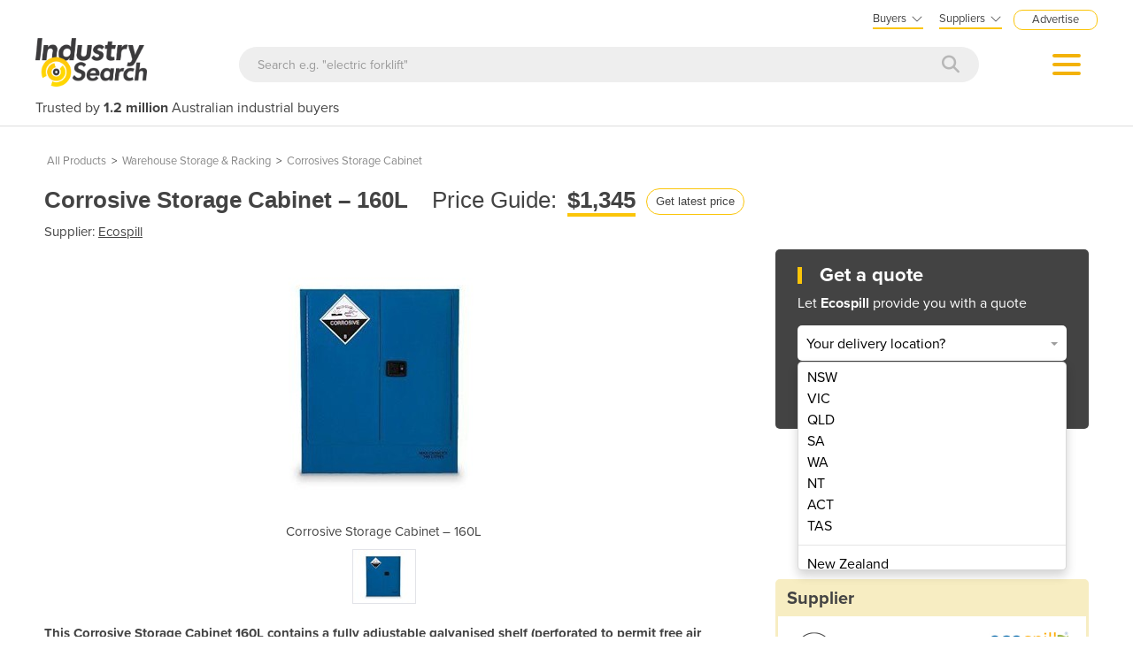

--- FILE ---
content_type: text/html; charset=utf-8
request_url: http://industracom-portals.azurewebsites.net/industracomcontrols/footercontents
body_size: 8531
content:



<style>

    /*DESKTOP AND GENERNAL*/

    :root {
        --max-width: 1200px;
    }

    footer {
        margin-bottom: 0 !important;
    }

    .footer-parent-container {
        background-color: var(--grey-bg);
        padding-top: 40px;
    }

    .footer-container {
        background-color: #434343;
        color: #fff;
        padding: 30px 0;
    }

        .footer-container .row {
            display: flex;
            justify-content: space-between;
            flex-wrap: wrap;
        }

            .footer-container .row .foot-sec1 {
                order: 1;
            }

            .footer-container .row .foot-sec2 {
                order: 2;
            }

            .footer-container .row .foot-sec3 {
                order: 3;
            }

    .footer-container-signup {
        background-color: var(--bgcolor-theme);
        color: var(--textcolor-theme);
        padding: 30px 0;
        text-align: center;
        font-size: 15px;
        vertical-align: middle;
        position: relative;
    }

        .footer-container-signup .group-input {
            width: 380px;
            display: inline-block;
            margin-left: 20px;
            position: relative;
            top: 2px;
        }

            .footer-container-signup .group-input input[type=text] {
                width: 65%;
                padding: 8px 8px;
                border: none;
                float: left;
            }

            .footer-container-signup .group-input input[type=button] {
                width: auto;
                background-color: var(--green);
                padding: 8px 15px 8px 15px;
                border: none;
                color: #fff;
                font-weight: bold;
                float: left;
            }

    .footer-panel {
        width: 1200px !important;
        max-width: 1200px !important;
    }

        .footer-panel * {
            font-size: 14px;
        }

        .footer-panel h3, .footer-panel .footer-header {
            margin: 3px 0 1em;
            padding-bottom: 0;
            margin-bottom: 0;
            font-weight: bold;
            font-size: 20px;
        }

        .footer-panel hr {
            margin: 0;
            padding: 0;
            margin: 6px 0 8px 0;
            border: solid 1px #fff;
            border-bottom: none;
        }

            .footer-panel hr.saperator-links {
                width: 89%;
            }

            .footer-panel hr.saperator-explore {
                width: 94%;
            }

            .footer-panel hr.saperator-partner {
                width: 97%;
            }

        .footer-panel ul li {
            margin-bottom: 5px;
        }

            .footer-panel ul li a:not(.easy-asset-link) {
                font-size: 13px;
                color: #fff !important;
                text-decoration: none !important;
            }

                .footer-panel ul li a:hover {
                    text-decoration: underline !important;
                }

                .footer-panel ul li a.list-your-business {
                    background-color: var(--bgcolor-theme);
                    color: var(--textcolorcontrast-theme) !important;
                    font-size: 20px;
                    font-weight: bold;
                    padding: 3px 0;
                    display: block;
                    width: 90%;
                    text-align: center;
                    margin-top: 10px;
                    text-decoration: none !important;
                    cursor: pointer;
                }

                .footer-panel ul li a.supplier-subscriber-login {
                    font-size: 16px;
                    font-weight: bold;
                    padding: 2px 0;
                    display: block;
                    width: 90%;
                    text-align: center;
                    border: solid 1px #fff;
                    margin: 10px 0;
                    text-decoration: none !important;
                    cursor: pointer
                }

        .footer-panel div.singleline {
            margin: 15px 0;
        }

        .footer-panel ul.list-inline li {
            margin: 5px 0;
        }

            .footer-panel ul.list-inline li:first-child {
                float: left;
            }

            .footer-panel ul.list-inline li:last-child {
                float: right;
            }

        .footer-panel a.email {
            color: #fff !important;
            text-decoration: none !important;
        }

            .footer-panel a.email:hover {
                text-decoration: underline !important;
            }

        .footer-panel .footer-main-logo {
            width: 40%;
        }

        .footer-panel ul.list-social-media {
            list-style: none;
            padding-left: 0;
            text-align: center;
            display: flex;
        }

            .footer-panel ul.list-social-media li {
                margin: 5px 20px 5px 0;
                list-style: none;
                display: inline-block;
            }

                .footer-panel ul.list-social-media li .social-media-icon {
                    font-size: 28px;
                }

    .footer-featured-categories {
        margin-bottom: 30px;
    }

        .footer-featured-categories * {
            font-family: 'proxima-nova',"Helvetica Neue",Helvetica,Arial,sans-serif;
            font-size: 14px;
        }

        .footer-featured-categories fieldset {
            padding: 30px 20px;
            border: solid 1px #888;
            width: 100%;
            max-width: 1200px;
            margin: 0 auto;
        }

            .footer-featured-categories fieldset legend {
                margin: 0 auto !important;
                width: auto !important;
                border-bottom: none;
                font-weight: bold;
                padding: 0 20px;
                font-size: 26px;
            }

            .footer-featured-categories fieldset ul {
                column-count: 4;
                vertical-align: top;
            }

                .footer-featured-categories fieldset ul li {
                    margin: 7px 5px;
                    vertical-align: top;
                }

    .footer-container-whitebg {
        background-color: var(--grey-bg);
        padding: 15px 20px 17px 20px;
        text-align: center;
        font-size: 11px;
        margin-bottom: 0px;
    }

    .partner-links a {
        color: #428bca !important;
        text-decoration: underline;
    }

    .foot-sec1 {
        width: 25%;
        display: inline-block;
        vertical-align: top;
    }

    .foot-sec2 {
        width: 40%;
        display: inline-block;
        vertical-align: top;
    }

    .foot-sec3 {
        width: 30%;
        display: inline-block;
        vertical-align: top;
        padding-left: 10px;
        padding-right: 10px;
    }

    .industracom-footer-logo {
        display: inline-block;
        margin-left: 60px !important;
    }

    .how-it-works-video-container {
        margin-bottom: 20px;
    }

    .how-it-works-video {
        height: 120px;
        width: 220px;
        background-position: center center;
        display: inline-block;
        background-repeat: no-repeat;
        background-size: cover;
        cursor: pointer;
        border: solid 2px #d9d9d9;
        margin-right: 20px;
        position: relative;
    }

        .how-it-works-video img {
            margin: auto;
            position: absolute;
            top: 0;
            bottom: 0;
            left: 0;
            right: 0;
            opacity: 0.4;
        }

    /*MOBILE*/
    @media screen and (max-width: 1199px) {
        :root {
            --max-width: 100% !important;
        }

        .footer-container {
            width: 100%;
            padding: 15px 10px 15px 10px !important;
        }

        .footer-panel {
            width: 100% !important;
            margin: 0 auto !important;
            padding: 0 !important;
        }

        .footer-featured-categories fieldset {
            padding: 30px 20px;
            border: solid 1px #888;
            width: calc(100% - 20px) !important;
            max-width: 1200px;
            margin-left: 10px;
            margin-right: 10px;
        }

            .footer-featured-categories fieldset ul {
                column-count: 4 !important;
            }

        .footer-container-signup {
            padding: 30px 0;
        }

            .footer-container-signup .group-input {
                width: 310px;
                margin-left: 0px;
            }

                .footer-container-signup .group-input input[type=text] {
                    width: 62%;
                    padding: 8px 8px;
                }

                .footer-container-signup .group-input input[type=button] {
                    padding: 7px 15px 9px 15px;
                }

        .footer-panel hr {
            width: 100%;
        }

        .footer-panel ul {
        }

            .footer-panel ul li a.list-your-business {
                width: 100%;
            }

            .footer-panel ul li a.supplier-subscriber-login {
                width: 100%;
            }

        .footer-panel hr.saperator-links {
            width: 100%;
        }

        .footer-panel hr.saperator-explore {
            width: 100%;
        }

        .footer-panel hr.saperator-partner {
            width: 100%;
        }

        .footer-panel .footer-main-logo {
            width: 100px;
            max-width: 100px;
            margin: 0 auto;
            margin-top: 20px;
            margin-bottom: 20px;
        }

        .footer-panel ul.list-inline li:last-child {
            float: left;
            margin-left: 40px;
        }


        .foot-sec3 .d-flex {
            align-items: center;
        }

            .foot-sec3 .d-flex div:first-child {
                margin-right: 4rem;
            }

        .industracom-footer-logo {
            clear: both;
            display: block !important;
            margin-left: 0 !important;
        }

            .industracom-footer-logo img {
                margin: 0 auto;
                margin-top: 5px;
            }

        .how-it-works-video-container {
            margin-top: 20px;
        }
    }

    .easy-asset-link {
        color: #428bca !important;
        text-decoration: underline !important;
    }

        .easy-asset-link:hover {
            opacity: .8;
        }

    @media screen and (max-width: 768px) {
        :root {
            --max-width: 100% !important;
        }

        .footer-container {
            padding: 0 !important;
            width: 100%;
            padding-top: 15px !important;
            padding-bottom: 15px !important;
        }

        .footer-panel {
            width: 96% !important;
            margin: 0 auto !important;
            padding: 0 !important;
        }

        .footer-featured-categories fieldset ul {
            column-count: 4 !important;
        }

        .footer-container-signup {
            padding: 30px 0;
        }

            .footer-container-signup .group-input {
                width: 310px;
                margin-left: 0px;
            }

                .footer-container-signup .group-input input[type=text] {
                    width: 62%;
                    padding: 8px 8px;
                }

                .footer-container-signup .group-input input[type=button] {
                    padding: 7px 15px 9px 15px;
                }

        .footer-panel hr {
            width: 100%;
        }

        .footer-panel ul {
        }

            .footer-panel ul li a.list-your-business {
                width: 100%;
            }

            .footer-panel ul li a.supplier-subscriber-login {
                width: 100%;
            }

        .footer-panel hr.saperator-links {
            width: 100%;
        }

        .footer-panel hr.saperator-explore {
            width: 100%;
        }

        .footer-panel hr.saperator-partner {
            width: 100%;
        }

        .footer-panel .footer-main-logo {
            width: 125px;
            margin: 0 auto;
            margin-top: 20px;
            margin-bottom: 20px;
        }

        .foot-sec1 {
            width: 100%;
            margin: 0;
        }

        .foot-sec2 {
            width: 100%;
            margin: 0;
        }

        .foot-sec3 {
            width: 100%;
            margin: 0;
        }

        .footer-featured-categories fieldset ul {
            column-count: 3 !important;
        }

        .footer-container .row .foot-sec1 {
            order: 2;
        }

        .footer-container .row .foot-sec2 {
            order: 3;
        }

        .footer-container .row .foot-sec3 {
            order: 1;
            margin-bottom: 20px;
        }
    }

    @media screen and (max-width: 500px) {
        .footer-featured-categories fieldset ul {
            column-count: 2 !important;
        }
    }
</style>

<div  class="footer-parent-container">
        <div class="footer-featured-categories">
            <fieldset>
                <legend style="">Featured Categories</legend>
                <div class="clearfix">
                    <ul class="list-unstyled col-sm-12">
                            <li><a href="/buy/4-post-hoist">4 Post Hoist</a></li>
                            <li><a href="/buy/bin-lifter-and-tipper">Bin Lifter &amp; Tipper</a></li>
                            <li><a href="/buy/carton-sealing-machine">Carton Sealing Machine</a></li>
                            <li><a href="/buy/cnc-machining-centre">CNC Machining Centre</a></li>
                            <li><a href="/buy/electric-forklift">Electric Forklift</a></li>
                            <li><a href="/buy/equipment-finance">Equipment Finance</a></li>
                            <li><a href="/buy/excavator">Excavator</a></li>
                            <li><a href="/buy/farm-tractor">Farm Tractor</a></li>
                            <li><a href="/buy/forklift">Forklift</a></li>
                            <li><a href="/buy/pallet-wrapping-machine">Pallet Wrapping Machine</a></li>
                            <li><a href="/buy/palletiser">Palletiser</a></li>
                            <li><a href="/buy/press-brake">Press Brake</a></li>
                            <li><a href="/buy/prime-mover-truck">Prime Mover Truck</a></li>
                            <li><a href="/buy/refrigerated-truck">Refrigerated Truck</a></li>
                            <li><a href="/buy/ride-on-floor-scrubber">Ride On Floor Scrubber</a></li>
                            <li><a href="/buy/skid-steer-loader">Skid Steer Loader</a></li>
                            <li><a href="/buy/stretch-hooding-machine">Stretch Hooding Machine</a></li>
                            <li><a href="/buy/used-excavator">Used Excavator</a></li>
                            <li><a href="/buy/vacuum-truck">Vacuum Truck</a></li>
                            <li><a href="/buy/walkie-reach-stacker">Walkie Reach Stacker</a></li>
                    </ul>
                </div>
            </fieldset>
        </div>

        <div class="footer-container-signup">
            <div style="display: inline-block; position: relative; top: -10px !important; font-size: 18px; color: var(--textcolorcontrast-theme);">Join over <b>65,000</b> industrial buyers receiving weekly news and product updates.</div>
            <div class="group-input" style="text-align:left;">
                <input id="footerSubcriberEmail" type="text" placeholder="Email address...">
                <input id="btnSignMeUp" type="button" value="Sign me up" />
                <div style="clear:both;"></div>
                <span id="footer-email-validation-msg" style="font-size:12px; display:none; font-weight:bold; color: red; font-style:italic; position:absolute; left:0; bottom:-22px;">Please enter your email address</span>
            </div>
        </div>

    <div class="footer-container">
        <nav class="container footer-panel" role="navigation">
            <div id="footer-top" class="row" style="border-bottom:none; padding:0; margin:0;">
                <div class="foot-sec1">
                    <div class="footer-header">Links</div>
                    <hr class="saperator-links" />
                    <div class="clearfix">
                        <ul class="list-unstyled col-sm-12" style="column-count:1;">
                            <li><a target="_blank" href="/">Home</a></li>
                            <li><a target="_blank" href="/articles">Articles & Ideas</a></li>
                            <li><a target="_blank" href="/industrysearch/s/51070">About IndustrySearch</a></li>
                            <li><a target="_blank" href="http://www.industracom.com">B2B Marketing</a></li>
                            <li><a target="_blank" href="http://www.industracom.com/b2b-email-marketing">B2B Email Marketing</a></li>
                            <li><a target="_blank" href="/dnw.aspx">NewsWire Sample</a></li>
                                    <li><a target="_blank" href="/sell-industrial-equipment">Advertise with us</a></li>
                                    <li><a target="_blank" href="/sell-industrial-equipment">Success Stories</a></li>
                            <li><a target="_blank" href="/sitemap">Sitemap</a></li>
                            <li><a target="_blank" href="https://www.industrysearch.com.au/sell-industrial-equipment" class="list-your-business">List your business</a></li>
                            <li><a target="_blank" href="/oma" class="supplier-subscriber-login">Supplier login</a></li>
                                <li><a href="javascript:void(0);" class="modal-subscriber-login supplier-subscriber-login">Subscriber login</a></li>
                        </ul>
                    </div>
                </div>
                <div class="foot-sec2">
                    <div class="footer-header">Explore</div>
                    <hr class="saperator-explore" />
                        <div class="clearfix">
                            <ul class="list-unstyled col-sm-12" style="column-count:2;">
                                    <li><a href="/automation-and-control/d/1789">Automation &amp; Control</a></li>
                                    <li><a href="/automotive-workshop-equipment/d/14510">Automotive Workshop Equipment</a></li>
                                    <li><a href="/cleaning-equipment/d/5058">Cleaning Equipment</a></li>
                                    <li><a href="/construction-and-heavy-machinery/d/2818">Construction &amp; Heavy Machinery</a></li>
                                    <li><a href="/conveyor-systems-and-components/d/8586">Conveyor Systems &amp; Components</a></li>
                                    <li><a href="/cranes-and-hoists/d/15568">Cranes &amp; Hoists</a></li>
                                    <li><a href="/electrical-and-power-generation-equipment/d/1">Electrical &amp; Power Generation Equipment</a></li>
                                    <li><a href="/electronic-components/d/3867">Electronic Components</a></li>
                                    <li><a href="/farming-and-agriculture/d/8051">Farming &amp; Agriculture</a></li>
                                    <li><a href="/food-and-beverage-processing/d/3905">Food &amp; Beverage Processing</a></li>
                                    <li><a href="/forklifts-and-attachments/d/8585">Forklifts &amp; Attachments</a></li>
                                    <li><a href="/hydraulic-and-pneumatic-equipment/d/7820">Hydraulic &amp; Pneumatic Equipment</a></li>
                                    <li><a href="/industrial-materials-tools-and-components/d/4007">Industrial Materials, Tools &amp; Components</a></li>
                                    <li><a href="/industrial-pumps/d/8567">Industrial Pumps</a></li>
                                    <li><a href="/it-hardware-and-industrial-computing/d/3962">IT Hardware &amp; Industrial Computing</a></li>
                                    <li><a href="/it-software-and-applications/d/2043">IT Software &amp; Applications</a></li>
                                    <li><a href="/laboratory-equipment-and-instruments/d/10624">Laboratory Equipment &amp; Instruments</a></li>
                                    <li><a href="/manufacturing-and-industrial-equipment/d/3947">Manufacturing &amp; Industrial Equipment</a></li>
                                    <li><a href="/material-handling-and-lifting/d/2529">Material Handling &amp; Lifting</a></li>
                                    <li><a href="/metalworking-and-machining/d/1090">Metalworking &amp; Machining</a></li>
                                    <li><a href="/mining-equipment-and-machinery/d/8271">Mining Equipment &amp; Machinery</a></li>
                                    <li><a href="/packaging-and-labelling-machinery/d/386">Packaging &amp; Labelling Machinery</a></li>
                                    <li><a href="/pallet-management/d/8714">Pallet Management</a></li>
                                    <li><a href="/personal-protective-equipment/d/8999">Personal Protective Equipment</a></li>
                                    <li><a href="/security-and-surveillance/d/4674">Security &amp; Surveillance</a></li>
                                    <li><a href="/test-and-measurement/d/4079">Test &amp; Measurement</a></li>
                                    <li><a href="/transport-equipment/d/5228">Transport Equipment</a></li>
                                    <li><a href="/trucks-and-trailers/d/15565">Trucks &amp; Trailers</a></li>
                                    <li><a href="/warehouse-storage-and-racking/d/9953">Warehouse Storage &amp; Racking</a></li>
                                    <li><a href="/waste-and-environmental-management/d/4516">Waste &amp; Environmental Management</a></li>
                                    <li><a href="/welding-machines-and-accessories/d/8568">Welding Machines &amp; Accessories</a></li>
                                    <li><a href="/woodworking-and-joinery-machines/d/11882">Woodworking &amp; Joinery Machines</a></li>
                                    <li><a href="/workplace-equipment/d/5162">Workplace Equipment</a></li>
                                    <li><a href="/workplace-safety-equipment/d/2259">Workplace Safety Equipment</a></li>
                            </ul>
                        </div>
                </div>
                <div class="foot-sec3">
                    <div class="d-flex">
                        <div>
                            <a href="javascript:void(0);"><img src="/Content/images/is-logo2.png" class="img-responsive footer-main-logo" /></a>
                        </div>
                        <div>
                            <ul class="list-social-media">
                                <li><a href="https://www.facebook.com/IndustrySearch/" target="_blank"><i class="fab fa-facebook-square social-media-icon"></i></a></li>
                                <li><a href="https://www.linkedin.com/company/industrysearch/" target="_blank"><i class="fab fa-linkedin social-media-icon"></i></a></li>
                                
                            </ul>
                        </div>
                    </div>
                    <div class="singleline" style="color: #fff !important; ">
                        <p>We've helped over 6.7 million industrial buyers compare quotes from trusted Australian suppliers to make the right purchase since 2011.</p>
                        <p><strong>Looking for the best  suppliers in Australia?</strong> 
                            IndustrySearch is where industrial professionals go to get quotes 
                            so they can compare  prices, brands, specifications and support options - fast.</p>
                            <ul>
                                <li>What’s the best solution to choose? – We help you decide</li>
                                <li>Top industrial brands – All in one place</li>
                                <li>Need to find a supplier who handles delivery and installation? – Done</li>
                                <li>The smart way to compare & choose – Buy with confidence</li>
                                <li>Need finance? Our <a class="easy-asset-link" href="https://www.easyasset.com.au">EasyAsset</a> team has you covered!</li>
                            </ul>
                        <br />
                        <p>
                            <a href='/sell-industrial-equipment' style='color: #fff; line-height:19px;'>
                                Advertise and sell to industrial
                                buyers on IndustrySearch.
                            </a>
                        </p>
                    </div>
                    <div class="how-it-works-video-container">
                        <h4 class="margin-bottom-10">How it works</h4>
                        <div class="how-it-works-video" style="background-image: url('https://i.ytimg.com/vi_webp/7D_PehcL19o/maxresdefault.webp');">
                            <img alt="Video for how it works" src="/Content/Images/youtube-play-button-40x40.png" />
                            <input id="videocontent-howitworks" name="videocontent-howitworks" type="hidden" value="https://www.youtube.com/watch?v=7D_PehcL19o" />
                        </div>
                    </div>
                    <div>
                        <div class="footer-header">Partner platforms</div>
                        <hr class="saperator-partner" />
                        <ul class="list-inline">
                                                            <li>
                                    <a class="pull-left" target="_blank" href="https://www.medicalsearch.com.au/">
                                        <img alt="MedicalSearch" src="/content/images/ms-logo2.png" class="img-responsive" width="100" />
                                    </a>
                                </li>
                                                            <li>
                                    <a class="pull-left" target="_blank" href="https://www.hospitalityhub.com.au/">
                                        <img alt="HospitalityHub" src="/content/images/hh-logo2.png" class="img-responsive" width="130" />
                                    </a>
                                </li>
                        </ul>
                    </div>
                </div>
            </div>
        </nav>
    </div>
    <div class="footer-container-whitebg">
        <div id="footer-base">
            &copy; 2005-2025 Industracom Australia. All rights reserved. <a href="https://www.easyasset.com.au/content-privacy-system-specifications-policies/f/26497">Privacy Policies &amp; Terms of Use.</a> No portion of this site may be copied, retransmitted, reposted, duplicated or otherwise used.
            <a target="_blank" href="https://easyasset.com.au/" class="industracom-footer-logo">
                <img alt="easyasset" src="/Content/Images/logo/easyasset-full-color-small.png" class="img-responsive" style="height:17px;" />
            </a>
        </div>
    </div>
</div>

<div class="modal fade" id="dnwModal" tabindex="-1" role="dialog" aria-hidden="true">
    <div class="modal-dialog">
        <div class="modal-content subpanel">
            <div class="modal-header">
                <button type="button" class="close" data-dismiss="modal" aria-hidden="true"></button>
            </div>
            <div class="modal-body"></div>
        </div>
    </div>
</div>

<div id="how-it-works-video-modal" class="modal fade" tabindex="-1" role="dialog" aria-labelledby="Video" aria-hidden="true">
    <div class="modal-dialog">
        <div class="modal-content">
            <div class="modal-body">
            </div>
        </div>
    </div>
</div>

<script>
    $(function () {
        $("#btnSignMeUp").on('click', function (e) {
            e.preventDefault();

            var emailTxtBox = $("#footerSubcriberEmail").val();

            if ($("#footerSubcriberEmail").val().trim().length <= 0) {
                $("#footer-email-validation-msg").text("Please enter your email address");
                $("#footer-email-validation-msg").show();
                return false;
            }
            else if (!isValidEmailAddress(emailTxtBox)) {
                $("#footer-email-validation-msg").text("Invalid email address");
                $("#footer-email-validation-msg").show();
                return false;
            }
            else {
                var sid = 0;
                var url = '/BuyerPanel?nlemail=' + window.encodeURIComponent(emailTxtBox) + '&s=' + sid;
                $("#footer-email-validation-msg").hide();
                $.ajax({
                    url: '/subscriber/newsubscriber',
                    data: { email: emailTxtBox },
                    type: 'POST',
                    dataType: 'json',
                    success: function (data) {
                        dataLayer.push({
                            'event': 'SubmitAjaxForm',
                            'eventCategory': 'Home',
                            'eventAction': 'Newsletter subscribe',
                            'eventLabel': '',
                            'eventValue': undefined
                        });

                        if (data.isInactiveSubscriber === true) {
                            $('.subscribeModalBody').load('/NewsService/Signup', function () {
                                $('.subscribeModalBody #txtEmail').val(emailTxtBox);
                                $('#subscribeModal').modal('show');
                            });
                        }
                        else {
                            window.location.href = url;
                        }
                    },
                    error: function () {
                        alert('Sorry, we cannot process your request. Please check your Internet connection and try again.');
                    },
                    complete: function () {
                        closestForm.hideLoading();
                    }
                });
            }
        });

        $('.how-it-works-video').live("click", function (event) {
            event.preventDefault();
            var src = $(this).closest(".how-it-works-video").find('input').val();
            var button = '<button style="left: 10px; position: relative; top: -10px;" type="button" class="close" data-dismiss="modal" aria-hidden="true"></button>';
            if (src === '')
                return true;

            //TN: Hardcode new video host for testing Vimeo
            //src = '<iframe src="https://player.vimeo.com/video/286820484?color=d1f0fc&portrait=0" width="640" height="360" frameborder="0" webkitallowfullscreen mozallowfullscreen allowfullscreen></iframe><p> <a href="https://vimeo.com/286820484">SHELTER | Human Stories from Central America</a> from < a href = "https://vimeo.com/matthewkfirpo" > Matthew K.Firpo</a > on < a href = "https://vimeo.com" > Vimeo</a >.</p >';
            //If the source is an embed link then start pick out only iframe to embed as VIMEO will embed unexpected html tags
            if (src.startsWith('<iframe')) {
                var pos1 = src.indexOf('</iframe>');
                src = src.substring(0, pos1 + 9);
            }

            if (src.match("^http")) {
                if (src.indexOf('https') < 0)
                    src = src.replace('http', 'https');

                //TN: Replace watch?v= with "embed/" => Work nicely!
                src = src.replace('watch?v=', 'embed/');
                //w:560 - h:315
                var iframe = '<iframe width="560" height="315" src="' + src + '?wmode=transparent&autoplay=1&rel=0" frameborder="0" allowfullscreen></iframe>';
                //console.log('\ndirect link: '+ iframe);
                $('#how-it-works-video-modal div.modal-body').append(button);
                $('#how-it-works-video-modal div.modal-body').append(iframe);
            }
            else {
                //console.log('\n---- ' + decodeURIComponent(src));
                $('#how-it-works-video-modal div.modal-body').append(button);
                $('#how-it-works-video-modal div.modal-body').append(decodeURIComponent(src));
            }
            $('#how-it-works-video-modal').modal('show');

            return false;
        });

        $('#how-it-works-video-modal button').click(function () {
            $('#how-it-works-video-modal iframe').removeAttr('src');
            $('#how-it-works-video-modal div.modal-body').html('');
        });

        $("#how-it-works-video-modal").on('hidden.bs.modal', function () {
            $('#how-it-works-video-modal iframe').removeAttr('src');
            $('#how-it-works-video-modal div.modal-body').html('');
        });
    });
</script>

--- FILE ---
content_type: text/css; charset=utf-8
request_url: http://industracom-portals.azurewebsites.net/bundles/commoncss?v=tDO7BgcW1-PpSjaEolP85aAGgOHYaLilFDO4hePXzdE1
body_size: 117088
content:
/* Minification failed. Returning unminified contents.
(2939,16): run-time error CSS1062: Expected semicolon or closing curly-brace, found '-'
(2939,40): run-time error CSS1062: Expected semicolon or closing curly-brace, found '-'
(2939,74): run-time error CSS1062: Expected semicolon or closing curly-brace, found '-'
(2939,93): run-time error CSS1062: Expected semicolon or closing curly-brace, found '-'
(2939,117): run-time error CSS1062: Expected semicolon or closing curly-brace, found '-'
(2939,162): run-time error CSS1062: Expected semicolon or closing curly-brace, found '-'
(2939,186): run-time error CSS1062: Expected semicolon or closing curly-brace, found '-'
(2939,217): run-time error CSS1062: Expected semicolon or closing curly-brace, found '-'
(2939,236): run-time error CSS1062: Expected semicolon or closing curly-brace, found '-'
(2939,260): run-time error CSS1062: Expected semicolon or closing curly-brace, found '-'
(2939,305): run-time error CSS1062: Expected semicolon or closing curly-brace, found '-'
(2939,329): run-time error CSS1062: Expected semicolon or closing curly-brace, found '-'
(2939,360): run-time error CSS1062: Expected semicolon or closing curly-brace, found '-'
(2939,379): run-time error CSS1062: Expected semicolon or closing curly-brace, found '-'
(2939,403): run-time error CSS1062: Expected semicolon or closing curly-brace, found '-'
(2939,439): run-time error CSS1062: Expected semicolon or closing curly-brace, found '-'
(2939,453): run-time error CSS1062: Expected semicolon or closing curly-brace, found '-'
(2939,469): run-time error CSS1062: Expected semicolon or closing curly-brace, found '-'
(2939,481): run-time error CSS1062: Expected semicolon or closing curly-brace, found '-'
(2939,495): run-time error CSS1062: Expected semicolon or closing curly-brace, found '-'
(2939,512): run-time error CSS1062: Expected semicolon or closing curly-brace, found '-'
(2939,538): run-time error CSS1062: Expected semicolon or closing curly-brace, found '-'
(2939,556): run-time error CSS1062: Expected semicolon or closing curly-brace, found '-'
(2939,573): run-time error CSS1062: Expected semicolon or closing curly-brace, found '-'
(2939,597): run-time error CSS1062: Expected semicolon or closing curly-brace, found '-'
(2939,631): run-time error CSS1062: Expected semicolon or closing curly-brace, found '-'
(2939,657): run-time error CSS1062: Expected semicolon or closing curly-brace, found '-'
(2939,674): run-time error CSS1062: Expected semicolon or closing curly-brace, found '-'
(2939,700): run-time error CSS1062: Expected semicolon or closing curly-brace, found '-'
(2939,739): run-time error CSS1062: Expected semicolon or closing curly-brace, found '-'
(2939,774): run-time error CSS1062: Expected semicolon or closing curly-brace, found '-'
(2939,800): run-time error CSS1062: Expected semicolon or closing curly-brace, found '-'
(2939,822): run-time error CSS1062: Expected semicolon or closing curly-brace, found '-'
(2939,835): run-time error CSS1062: Expected semicolon or closing curly-brace, found '-'
(2939,848): run-time error CSS1062: Expected semicolon or closing curly-brace, found '-'
(2939,3035): run-time error CSS1039: Token not allowed after unary operator: '-bgcolor-theme'
(2939,7610): run-time error CSS1039: Token not allowed after unary operator: '-bgcolor-theme'
(2939,7655): run-time error CSS1039: Token not allowed after unary operator: '-textcolorcontrast-theme'
(2939,8723): run-time error CSS1039: Token not allowed after unary operator: '-bgcolor-theme'
(2939,8760): run-time error CSS1039: Token not allowed after unary operator: '-textcolor-theme'
(2939,10767): run-time error CSS1039: Token not allowed after unary operator: '-textcolor-theme'
(2939,10808): run-time error CSS1039: Token not allowed after unary operator: '-white'
(2939,10844): run-time error CSS1039: Token not allowed after unary operator: '-textcolor-theme'
(2939,10886): run-time error CSS1039: Token not allowed after unary operator: '-grey-1'
(2939,10919): run-time error CSS1039: Token not allowed after unary operator: '-grey-2'
(2939,10961): run-time error CSS1039: Token not allowed after unary operator: '-grey-1'
(2939,11003): run-time error CSS1039: Token not allowed after unary operator: '-grey-2'
(2939,11094): run-time error CSS1039: Token not allowed after unary operator: '-bgcolor-theme'
(2939,11130): run-time error CSS1039: Token not allowed after unary operator: '-bgcolor-theme'
(2939,11157): run-time error CSS1039: Token not allowed after unary operator: '-textcolorcontrast-theme'
(2939,11756): run-time error CSS1039: Token not allowed after unary operator: '-white'
(2939,11815): run-time error CSS1039: Token not allowed after unary operator: '-white'
(2939,11860): run-time error CSS1039: Token not allowed after unary operator: '-textcolor-theme'
(2939,11929): run-time error CSS1039: Token not allowed after unary operator: '-bgcolor-theme'
(2939,11986): run-time error CSS1039: Token not allowed after unary operator: '-bgcolor-theme'
(2939,12013): run-time error CSS1039: Token not allowed after unary operator: '-textcolorcontrast-theme'
(2939,12144): run-time error CSS1039: Token not allowed after unary operator: '-textcolor-theme'
(2939,12184): run-time error CSS1039: Token not allowed after unary operator: '-stone-bgcolor'
(2939,12226): run-time error CSS1039: Token not allowed after unary operator: '-textcolor-theme'
(2939,12266): run-time error CSS1039: Token not allowed after unary operator: '-grey-1'
(2939,12420): run-time error CSS1039: Token not allowed after unary operator: '-textcolorcontrast-theme'
(2939,12488): run-time error CSS1039: Token not allowed after unary operator: '-textcolor-theme'
(2939,12626): run-time error CSS1039: Token not allowed after unary operator: '-grey-1'
(2939,12711): run-time error CSS1039: Token not allowed after unary operator: '-red'
(2939,12774): run-time error CSS1039: Token not allowed after unary operator: '-green'
(2939,12829): run-time error CSS1039: Token not allowed after unary operator: '-input-border-color'
(2939,12910): run-time error CSS1039: Token not allowed after unary operator: '-red'
(2939,13327): run-time error CSS1039: Token not allowed after unary operator: '-grey-1'
(2939,16264): run-time error CSS1039: Token not allowed after unary operator: '-bgcolor-theme'
(2939,16409): run-time error CSS1039: Token not allowed after unary operator: '-stone-bgcolor'
(2939,21015): run-time error CSS1030: Expected identifier, found '.'
(2939,21042): run-time error CSS1031: Expected selector, found ')'
(2939,21042): run-time error CSS1025: Expected comma or open brace, found ')'
(2939,23565): run-time error CSS1039: Token not allowed after unary operator: '-grey-1'
(2939,33736): run-time error CSS1039: Token not allowed after unary operator: '-grey-1'
(2939,42110): run-time error CSS1039: Token not allowed after unary operator: '-grey-1'
(2939,67069): run-time error CSS1039: Token not allowed after unary operator: '-grey-1'
(2939,79181): run-time error CSS1039: Token not allowed after unary operator: '-grey-1'
(2939,119590): run-time error CSS1039: Token not allowed after unary operator: '-grey-1'
(2939,119662): run-time error CSS1039: Token not allowed after unary operator: '-grey-1'
(2939,119723): run-time error CSS1039: Token not allowed after unary operator: '-grey-1'
(2939,123180): run-time error CSS1039: Token not allowed after unary operator: '-grey-1'
(2939,125096): run-time error CSS1039: Token not allowed after unary operator: '-grey-1'
(2939,131206): run-time error CSS1039: Token not allowed after unary operator: '-grey-1'
(2939,131974): run-time error CSS1039: Token not allowed after unary operator: '-white'
(2939,179076): run-time error CSS1039: Token not allowed after unary operator: '-grey-1'
(2939,180868): run-time error CSS1039: Token not allowed after unary operator: '-grey-1'
(2939,180940): run-time error CSS1039: Token not allowed after unary operator: '-grey-1'
(2939,186176): run-time error CSS1039: Token not allowed after unary operator: '-grey-1'
(2939,201146): run-time error CSS1039: Token not allowed after unary operator: '-rfq-bg'
(2939,205450): run-time error CSS1039: Token not allowed after unary operator: '-bgcolor-theme'
(2939,205487): run-time error CSS1039: Token not allowed after unary operator: '-textcolor-theme'
(2939,205681): run-time error CSS1039: Token not allowed after unary operator: '-stone-bgcolor'
(2939,205745): run-time error CSS1039: Token not allowed after unary operator: '-stone-light-bgcolor'
(2939,206284): run-time error CSS1039: Token not allowed after unary operator: '-rfq-bg'
(2939,209124): run-time error CSS1039: Token not allowed after unary operator: '-bgcolor-theme'
(2939,209297): run-time error CSS1039: Token not allowed after unary operator: '-grey-2'
(2939,209550): run-time error CSS1039: Token not allowed after unary operator: '-bgcolor-theme'
(2939,211248): run-time error CSS1039: Token not allowed after unary operator: '-yellow'
(2939,211307): run-time error CSS1030: Expected identifier, found '.'
(2939,211318): run-time error CSS1031: Expected selector, found ')'
(2939,211318): run-time error CSS1025: Expected comma or open brace, found ')'
 */
/*! jQuery UI - v1.12.1 - 2017-04-21
* http://jqueryui.com
* Includes: core.css, autocomplete.css, menu.css, theme.css
* To view and modify this theme, visit http://jqueryui.com/themeroller/?scope=&folderName=base&cornerRadiusShadow=8px&offsetLeftShadow=0px&offsetTopShadow=0px&thicknessShadow=5px&opacityShadow=30&bgImgOpacityShadow=0&bgTextureShadow=flat&bgColorShadow=666666&opacityOverlay=30&bgImgOpacityOverlay=0&bgTextureOverlay=flat&bgColorOverlay=aaaaaa&iconColorError=cc0000&fcError=5f3f3f&borderColorError=f1a899&bgTextureError=flat&bgColorError=fddfdf&iconColorHighlight=777620&fcHighlight=777620&borderColorHighlight=dad55e&bgTextureHighlight=flat&bgColorHighlight=fffa90&iconColorActive=ffffff&fcActive=ffffff&borderColorActive=003eff&bgTextureActive=flat&bgColorActive=007fff&iconColorHover=555555&fcHover=2b2b2b&borderColorHover=cccccc&bgTextureHover=flat&bgColorHover=ededed&iconColorDefault=777777&fcDefault=454545&borderColorDefault=c5c5c5&bgTextureDefault=flat&bgColorDefault=f6f6f6&iconColorContent=444444&fcContent=333333&borderColorContent=dddddd&bgTextureContent=flat&bgColorContent=ffffff&iconColorHeader=444444&fcHeader=333333&borderColorHeader=dddddd&bgTextureHeader=flat&bgColorHeader=e9e9e9&cornerRadius=3px&fwDefault=normal&fsDefault=1em&ffDefault=Arial%2CHelvetica%2Csans-serif
* Copyright jQuery Foundation and other contributors; Licensed MIT */

.ui-helper-hidden{display:none}.ui-helper-hidden-accessible{border:0;clip:rect(0 0 0 0);height:1px;margin:-1px;overflow:hidden;padding:0;position:absolute;width:1px}.ui-helper-reset{margin:0;padding:0;border:0;outline:0;line-height:1.3;text-decoration:none;font-size:100%;list-style:none}.ui-helper-clearfix:before,.ui-helper-clearfix:after{content:"";display:table;border-collapse:collapse}.ui-helper-clearfix:after{clear:both}.ui-helper-zfix{width:100%;height:100%;top:0;left:0;position:absolute;opacity:0;filter:Alpha(Opacity=0)}.ui-front{z-index:100}.ui-state-disabled{cursor:default!important;pointer-events:none}.ui-icon{display:inline-block;vertical-align:middle;margin-top:-.25em;position:relative;text-indent:-99999px;overflow:hidden;background-repeat:no-repeat}.ui-widget-icon-block{left:50%;margin-left:-8px;display:block}.ui-widget-overlay{position:fixed;top:0;left:0;width:100%;height:100%}.ui-autocomplete{position:absolute;top:0;left:0;cursor:default}.ui-menu{list-style:none;padding:0;margin:0;display:block;outline:0}.ui-menu .ui-menu{position:absolute}.ui-menu .ui-menu-item{margin:0;cursor:pointer;list-style-image:url("[data-uri]")}.ui-menu .ui-menu-item-wrapper{position:relative;padding:3px 1em 3px .4em}.ui-menu .ui-menu-divider{margin:5px 0;height:0;font-size:0;line-height:0;border-width:1px 0 0 0}.ui-menu .ui-state-focus,.ui-menu .ui-state-active{margin:-1px}.ui-menu-icons{position:relative}.ui-menu-icons .ui-menu-item-wrapper{padding-left:2em}.ui-menu .ui-icon{position:absolute;top:0;bottom:0;left:.2em;margin:auto 0}.ui-menu .ui-menu-icon{left:auto;right:0}.ui-widget{font-family:Arial,Helvetica,sans-serif;font-size:1em}.ui-widget .ui-widget{font-size:1em}.ui-widget input,.ui-widget select,.ui-widget textarea,.ui-widget button{font-family:Arial,Helvetica,sans-serif;font-size:1em}.ui-widget.ui-widget-content{border:1px solid #c5c5c5}.ui-widget-content{border:1px solid #ddd;background:#fff;color:#333}.ui-widget-content a{color:#333}.ui-widget-header{border:1px solid #ddd;background:#e9e9e9;color:#333;font-weight:bold}.ui-widget-header a{color:#333}.ui-state-default,.ui-widget-content .ui-state-default,.ui-widget-header .ui-state-default,.ui-button,html .ui-button.ui-state-disabled:hover,html .ui-button.ui-state-disabled:active{border:1px solid #c5c5c5;background:#f6f6f6;font-weight:normal;color:#454545}.ui-state-default a,.ui-state-default a:link,.ui-state-default a:visited,a.ui-button,a:link.ui-button,a:visited.ui-button,.ui-button{color:#454545;text-decoration:none}.ui-state-hover,.ui-widget-content .ui-state-hover,.ui-widget-header .ui-state-hover,.ui-state-focus,.ui-widget-content .ui-state-focus,.ui-widget-header .ui-state-focus,.ui-button:hover,.ui-button:focus{border:1px solid #ccc;background:#ededed;font-weight:normal;color:#2b2b2b}.ui-state-hover a,.ui-state-hover a:hover,.ui-state-hover a:link,.ui-state-hover a:visited,.ui-state-focus a,.ui-state-focus a:hover,.ui-state-focus a:link,.ui-state-focus a:visited,a.ui-button:hover,a.ui-button:focus{color:#2b2b2b;text-decoration:none}.ui-visual-focus{box-shadow:0 0 3px 1px rgb(94,158,214)}.ui-state-active,.ui-widget-content .ui-state-active,.ui-widget-header .ui-state-active,a.ui-button:active,.ui-button:active,.ui-button.ui-state-active:hover{border:1px solid #003eff;background:#007fff;font-weight:normal;color:#fff}.ui-icon-background,.ui-state-active .ui-icon-background{border:#003eff;background-color:#fff}.ui-state-active a,.ui-state-active a:link,.ui-state-active a:visited{color:#fff;text-decoration:none}.ui-state-highlight,.ui-widget-content .ui-state-highlight,.ui-widget-header .ui-state-highlight{border:1px solid #dad55e;background:#fffa90;color:#777620}.ui-state-checked{border:1px solid #dad55e;background:#fffa90}.ui-state-highlight a,.ui-widget-content .ui-state-highlight a,.ui-widget-header .ui-state-highlight a{color:#777620}.ui-state-error,.ui-widget-content .ui-state-error,.ui-widget-header .ui-state-error{border:1px solid #f1a899;background:#fddfdf;color:#5f3f3f}.ui-state-error a,.ui-widget-content .ui-state-error a,.ui-widget-header .ui-state-error a{color:#5f3f3f}.ui-state-error-text,.ui-widget-content .ui-state-error-text,.ui-widget-header .ui-state-error-text{color:#5f3f3f}.ui-priority-primary,.ui-widget-content .ui-priority-primary,.ui-widget-header .ui-priority-primary{font-weight:bold}.ui-priority-secondary,.ui-widget-content .ui-priority-secondary,.ui-widget-header .ui-priority-secondary{opacity:.7;filter:Alpha(Opacity=70);font-weight:normal}.ui-state-disabled,.ui-widget-content .ui-state-disabled,.ui-widget-header .ui-state-disabled{opacity:.35;filter:Alpha(Opacity=35);background-image:none}.ui-state-disabled .ui-icon{filter:Alpha(Opacity=35)}.ui-icon{width:16px;height:16px}.ui-icon,.ui-widget-content .ui-icon{background-image:url("images/ui-icons_444444_256x240.png")}.ui-widget-header .ui-icon{background-image:url("images/ui-icons_444444_256x240.png")}.ui-state-hover .ui-icon,.ui-state-focus .ui-icon,.ui-button:hover .ui-icon,.ui-button:focus .ui-icon{background-image:url("images/ui-icons_555555_256x240.png")}.ui-state-active .ui-icon,.ui-button:active .ui-icon{background-image:url("images/ui-icons_ffffff_256x240.png")}.ui-state-highlight .ui-icon,.ui-button .ui-state-highlight.ui-icon{background-image:url("images/ui-icons_777620_256x240.png")}.ui-state-error .ui-icon,.ui-state-error-text .ui-icon{background-image:url("images/ui-icons_cc0000_256x240.png")}.ui-button .ui-icon{background-image:url("images/ui-icons_777777_256x240.png")}.ui-icon-blank{background-position:16px 16px}.ui-icon-caret-1-n{background-position:0 0}.ui-icon-caret-1-ne{background-position:-16px 0}.ui-icon-caret-1-e{background-position:-32px 0}.ui-icon-caret-1-se{background-position:-48px 0}.ui-icon-caret-1-s{background-position:-65px 0}.ui-icon-caret-1-sw{background-position:-80px 0}.ui-icon-caret-1-w{background-position:-96px 0}.ui-icon-caret-1-nw{background-position:-112px 0}.ui-icon-caret-2-n-s{background-position:-128px 0}.ui-icon-caret-2-e-w{background-position:-144px 0}.ui-icon-triangle-1-n{background-position:0 -16px}.ui-icon-triangle-1-ne{background-position:-16px -16px}.ui-icon-triangle-1-e{background-position:-32px -16px}.ui-icon-triangle-1-se{background-position:-48px -16px}.ui-icon-triangle-1-s{background-position:-65px -16px}.ui-icon-triangle-1-sw{background-position:-80px -16px}.ui-icon-triangle-1-w{background-position:-96px -16px}.ui-icon-triangle-1-nw{background-position:-112px -16px}.ui-icon-triangle-2-n-s{background-position:-128px -16px}.ui-icon-triangle-2-e-w{background-position:-144px -16px}.ui-icon-arrow-1-n{background-position:0 -32px}.ui-icon-arrow-1-ne{background-position:-16px -32px}.ui-icon-arrow-1-e{background-position:-32px -32px}.ui-icon-arrow-1-se{background-position:-48px -32px}.ui-icon-arrow-1-s{background-position:-65px -32px}.ui-icon-arrow-1-sw{background-position:-80px -32px}.ui-icon-arrow-1-w{background-position:-96px -32px}.ui-icon-arrow-1-nw{background-position:-112px -32px}.ui-icon-arrow-2-n-s{background-position:-128px -32px}.ui-icon-arrow-2-ne-sw{background-position:-144px -32px}.ui-icon-arrow-2-e-w{background-position:-160px -32px}.ui-icon-arrow-2-se-nw{background-position:-176px -32px}.ui-icon-arrowstop-1-n{background-position:-192px -32px}.ui-icon-arrowstop-1-e{background-position:-208px -32px}.ui-icon-arrowstop-1-s{background-position:-224px -32px}.ui-icon-arrowstop-1-w{background-position:-240px -32px}.ui-icon-arrowthick-1-n{background-position:1px -48px}.ui-icon-arrowthick-1-ne{background-position:-16px -48px}.ui-icon-arrowthick-1-e{background-position:-32px -48px}.ui-icon-arrowthick-1-se{background-position:-48px -48px}.ui-icon-arrowthick-1-s{background-position:-64px -48px}.ui-icon-arrowthick-1-sw{background-position:-80px -48px}.ui-icon-arrowthick-1-w{background-position:-96px -48px}.ui-icon-arrowthick-1-nw{background-position:-112px -48px}.ui-icon-arrowthick-2-n-s{background-position:-128px -48px}.ui-icon-arrowthick-2-ne-sw{background-position:-144px -48px}.ui-icon-arrowthick-2-e-w{background-position:-160px -48px}.ui-icon-arrowthick-2-se-nw{background-position:-176px -48px}.ui-icon-arrowthickstop-1-n{background-position:-192px -48px}.ui-icon-arrowthickstop-1-e{background-position:-208px -48px}.ui-icon-arrowthickstop-1-s{background-position:-224px -48px}.ui-icon-arrowthickstop-1-w{background-position:-240px -48px}.ui-icon-arrowreturnthick-1-w{background-position:0 -64px}.ui-icon-arrowreturnthick-1-n{background-position:-16px -64px}.ui-icon-arrowreturnthick-1-e{background-position:-32px -64px}.ui-icon-arrowreturnthick-1-s{background-position:-48px -64px}.ui-icon-arrowreturn-1-w{background-position:-64px -64px}.ui-icon-arrowreturn-1-n{background-position:-80px -64px}.ui-icon-arrowreturn-1-e{background-position:-96px -64px}.ui-icon-arrowreturn-1-s{background-position:-112px -64px}.ui-icon-arrowrefresh-1-w{background-position:-128px -64px}.ui-icon-arrowrefresh-1-n{background-position:-144px -64px}.ui-icon-arrowrefresh-1-e{background-position:-160px -64px}.ui-icon-arrowrefresh-1-s{background-position:-176px -64px}.ui-icon-arrow-4{background-position:0 -80px}.ui-icon-arrow-4-diag{background-position:-16px -80px}.ui-icon-extlink{background-position:-32px -80px}.ui-icon-newwin{background-position:-48px -80px}.ui-icon-refresh{background-position:-64px -80px}.ui-icon-shuffle{background-position:-80px -80px}.ui-icon-transfer-e-w{background-position:-96px -80px}.ui-icon-transferthick-e-w{background-position:-112px -80px}.ui-icon-folder-collapsed{background-position:0 -96px}.ui-icon-folder-open{background-position:-16px -96px}.ui-icon-document{background-position:-32px -96px}.ui-icon-document-b{background-position:-48px -96px}.ui-icon-note{background-position:-64px -96px}.ui-icon-mail-closed{background-position:-80px -96px}.ui-icon-mail-open{background-position:-96px -96px}.ui-icon-suitcase{background-position:-112px -96px}.ui-icon-comment{background-position:-128px -96px}.ui-icon-person{background-position:-144px -96px}.ui-icon-print{background-position:-160px -96px}.ui-icon-trash{background-position:-176px -96px}.ui-icon-locked{background-position:-192px -96px}.ui-icon-unlocked{background-position:-208px -96px}.ui-icon-bookmark{background-position:-224px -96px}.ui-icon-tag{background-position:-240px -96px}.ui-icon-home{background-position:0 -112px}.ui-icon-flag{background-position:-16px -112px}.ui-icon-calendar{background-position:-32px -112px}.ui-icon-cart{background-position:-48px -112px}.ui-icon-pencil{background-position:-64px -112px}.ui-icon-clock{background-position:-80px -112px}.ui-icon-disk{background-position:-96px -112px}.ui-icon-calculator{background-position:-112px -112px}.ui-icon-zoomin{background-position:-128px -112px}.ui-icon-zoomout{background-position:-144px -112px}.ui-icon-search{background-position:-160px -112px}.ui-icon-wrench{background-position:-176px -112px}.ui-icon-gear{background-position:-192px -112px}.ui-icon-heart{background-position:-208px -112px}.ui-icon-star{background-position:-224px -112px}.ui-icon-link{background-position:-240px -112px}.ui-icon-cancel{background-position:0 -128px}.ui-icon-plus{background-position:-16px -128px}.ui-icon-plusthick{background-position:-32px -128px}.ui-icon-minus{background-position:-48px -128px}.ui-icon-minusthick{background-position:-64px -128px}.ui-icon-close{background-position:-80px -128px}.ui-icon-closethick{background-position:-96px -128px}.ui-icon-key{background-position:-112px -128px}.ui-icon-lightbulb{background-position:-128px -128px}.ui-icon-scissors{background-position:-144px -128px}.ui-icon-clipboard{background-position:-160px -128px}.ui-icon-copy{background-position:-176px -128px}.ui-icon-contact{background-position:-192px -128px}.ui-icon-image{background-position:-208px -128px}.ui-icon-video{background-position:-224px -128px}.ui-icon-script{background-position:-240px -128px}.ui-icon-alert{background-position:0 -144px}.ui-icon-info{background-position:-16px -144px}.ui-icon-notice{background-position:-32px -144px}.ui-icon-help{background-position:-48px -144px}.ui-icon-check{background-position:-64px -144px}.ui-icon-bullet{background-position:-80px -144px}.ui-icon-radio-on{background-position:-96px -144px}.ui-icon-radio-off{background-position:-112px -144px}.ui-icon-pin-w{background-position:-128px -144px}.ui-icon-pin-s{background-position:-144px -144px}.ui-icon-play{background-position:0 -160px}.ui-icon-pause{background-position:-16px -160px}.ui-icon-seek-next{background-position:-32px -160px}.ui-icon-seek-prev{background-position:-48px -160px}.ui-icon-seek-end{background-position:-64px -160px}.ui-icon-seek-start{background-position:-80px -160px}.ui-icon-seek-first{background-position:-80px -160px}.ui-icon-stop{background-position:-96px -160px}.ui-icon-eject{background-position:-112px -160px}.ui-icon-volume-off{background-position:-128px -160px}.ui-icon-volume-on{background-position:-144px -160px}.ui-icon-power{background-position:0 -176px}.ui-icon-signal-diag{background-position:-16px -176px}.ui-icon-signal{background-position:-32px -176px}.ui-icon-battery-0{background-position:-48px -176px}.ui-icon-battery-1{background-position:-64px -176px}.ui-icon-battery-2{background-position:-80px -176px}.ui-icon-battery-3{background-position:-96px -176px}.ui-icon-circle-plus{background-position:0 -192px}.ui-icon-circle-minus{background-position:-16px -192px}.ui-icon-circle-close{background-position:-32px -192px}.ui-icon-circle-triangle-e{background-position:-48px -192px}.ui-icon-circle-triangle-s{background-position:-64px -192px}.ui-icon-circle-triangle-w{background-position:-80px -192px}.ui-icon-circle-triangle-n{background-position:-96px -192px}.ui-icon-circle-arrow-e{background-position:-112px -192px}.ui-icon-circle-arrow-s{background-position:-128px -192px}.ui-icon-circle-arrow-w{background-position:-144px -192px}.ui-icon-circle-arrow-n{background-position:-160px -192px}.ui-icon-circle-zoomin{background-position:-176px -192px}.ui-icon-circle-zoomout{background-position:-192px -192px}.ui-icon-circle-check{background-position:-208px -192px}.ui-icon-circlesmall-plus{background-position:0 -208px}.ui-icon-circlesmall-minus{background-position:-16px -208px}.ui-icon-circlesmall-close{background-position:-32px -208px}.ui-icon-squaresmall-plus{background-position:-48px -208px}.ui-icon-squaresmall-minus{background-position:-64px -208px}.ui-icon-squaresmall-close{background-position:-80px -208px}.ui-icon-grip-dotted-vertical{background-position:0 -224px}.ui-icon-grip-dotted-horizontal{background-position:-16px -224px}.ui-icon-grip-solid-vertical{background-position:-32px -224px}.ui-icon-grip-solid-horizontal{background-position:-48px -224px}.ui-icon-gripsmall-diagonal-se{background-position:-64px -224px}.ui-icon-grip-diagonal-se{background-position:-80px -224px}.ui-corner-all,.ui-corner-top,.ui-corner-left,.ui-corner-tl{border-top-left-radius:3px}.ui-corner-all,.ui-corner-top,.ui-corner-right,.ui-corner-tr{border-top-right-radius:3px}.ui-corner-all,.ui-corner-bottom,.ui-corner-left,.ui-corner-bl{border-bottom-left-radius:3px}.ui-corner-all,.ui-corner-bottom,.ui-corner-right,.ui-corner-br{border-bottom-right-radius:3px}.ui-widget-overlay{background:#aaa;opacity:.3;filter:Alpha(Opacity=30)}.ui-widget-shadow{-webkit-box-shadow:0 0 5px #666;box-shadow:0 0 5px #666}
/*! jQuery UI - v1.12.1 - 2017-04-21
* http://jqueryui.com
* Copyright jQuery Foundation and other contributors; Licensed MIT */

.ui-helper-hidden{display:none}.ui-helper-hidden-accessible{border:0;clip:rect(0 0 0 0);height:1px;margin:-1px;overflow:hidden;padding:0;position:absolute;width:1px}.ui-helper-reset{margin:0;padding:0;border:0;outline:0;line-height:1.3;text-decoration:none;font-size:100%;list-style:none}.ui-helper-clearfix:before,.ui-helper-clearfix:after{content:"";display:table;border-collapse:collapse}.ui-helper-clearfix:after{clear:both}.ui-helper-zfix{width:100%;height:100%;top:0;left:0;position:absolute;opacity:0;filter:Alpha(Opacity=0)}.ui-front{z-index:100}.ui-state-disabled{cursor:default!important;pointer-events:none}.ui-icon{display:inline-block;vertical-align:middle;margin-top:-.25em;position:relative;text-indent:-99999px;overflow:hidden;background-repeat:no-repeat}.ui-widget-icon-block{left:50%;margin-left:-8px;display:block}.ui-widget-overlay{position:fixed;top:0;left:0;width:100%;height:100%}.ui-autocomplete{position:absolute;top:0;left:0;cursor:default}.ui-menu{list-style:none;padding:0;margin:0;display:block;outline:0}.ui-menu .ui-menu{position:absolute}.ui-menu .ui-menu-item{margin:0;cursor:pointer;list-style-image:url("[data-uri]")}.ui-menu .ui-menu-item-wrapper{position:relative;padding:3px 1em 3px .4em}.ui-menu .ui-menu-divider{margin:5px 0;height:0;font-size:0;line-height:0;border-width:1px 0 0 0}.ui-menu .ui-state-focus,.ui-menu .ui-state-active{margin:-1px}.ui-menu-icons{position:relative}.ui-menu-icons .ui-menu-item-wrapper{padding-left:2em}.ui-menu .ui-icon{position:absolute;top:0;bottom:0;left:.2em;margin:auto 0}.ui-menu .ui-menu-icon{left:auto;right:0}
/*! jQuery UI - v1.12.1 - 2017-04-21
* http://jqueryui.com
* Copyright jQuery Foundation and other contributors; Licensed MIT */

.ui-widget{font-family:Arial,Helvetica,sans-serif;font-size:1em}.ui-widget .ui-widget{font-size:1em}.ui-widget input,.ui-widget select,.ui-widget textarea,.ui-widget button{font-family:Arial,Helvetica,sans-serif;font-size:1em}.ui-widget.ui-widget-content{border:1px solid #c5c5c5}.ui-widget-content{border:1px solid #ddd;background:#fff;color:#333}.ui-widget-content a{color:#333}.ui-widget-header{border:1px solid #ddd;background:#e9e9e9;color:#333;font-weight:bold}.ui-widget-header a{color:#333}.ui-state-default,.ui-widget-content .ui-state-default,.ui-widget-header .ui-state-default,.ui-button,html .ui-button.ui-state-disabled:hover,html .ui-button.ui-state-disabled:active{border:1px solid #c5c5c5;background:#f6f6f6;font-weight:normal;color:#454545}.ui-state-default a,.ui-state-default a:link,.ui-state-default a:visited,a.ui-button,a:link.ui-button,a:visited.ui-button,.ui-button{color:#454545;text-decoration:none}.ui-state-hover,.ui-widget-content .ui-state-hover,.ui-widget-header .ui-state-hover,.ui-state-focus,.ui-widget-content .ui-state-focus,.ui-widget-header .ui-state-focus,.ui-button:hover,.ui-button:focus{border:1px solid #ccc;background:#ededed;font-weight:normal;color:#2b2b2b}.ui-state-hover a,.ui-state-hover a:hover,.ui-state-hover a:link,.ui-state-hover a:visited,.ui-state-focus a,.ui-state-focus a:hover,.ui-state-focus a:link,.ui-state-focus a:visited,a.ui-button:hover,a.ui-button:focus{color:#2b2b2b;text-decoration:none}.ui-visual-focus{box-shadow:0 0 3px 1px rgb(94,158,214)}.ui-state-active,.ui-widget-content .ui-state-active,.ui-widget-header .ui-state-active,a.ui-button:active,.ui-button:active,.ui-button.ui-state-active:hover{border:1px solid #003eff;background:#007fff;font-weight:normal;color:#fff}.ui-icon-background,.ui-state-active .ui-icon-background{border:#003eff;background-color:#fff}.ui-state-active a,.ui-state-active a:link,.ui-state-active a:visited{color:#fff;text-decoration:none}.ui-state-highlight,.ui-widget-content .ui-state-highlight,.ui-widget-header .ui-state-highlight{border:1px solid #dad55e;background:#fffa90;color:#777620}.ui-state-checked{border:1px solid #dad55e;background:#fffa90}.ui-state-highlight a,.ui-widget-content .ui-state-highlight a,.ui-widget-header .ui-state-highlight a{color:#777620}.ui-state-error,.ui-widget-content .ui-state-error,.ui-widget-header .ui-state-error{border:1px solid #f1a899;background:#fddfdf;color:#5f3f3f}.ui-state-error a,.ui-widget-content .ui-state-error a,.ui-widget-header .ui-state-error a{color:#5f3f3f}.ui-state-error-text,.ui-widget-content .ui-state-error-text,.ui-widget-header .ui-state-error-text{color:#5f3f3f}.ui-priority-primary,.ui-widget-content .ui-priority-primary,.ui-widget-header .ui-priority-primary{font-weight:bold}.ui-priority-secondary,.ui-widget-content .ui-priority-secondary,.ui-widget-header .ui-priority-secondary{opacity:.7;filter:Alpha(Opacity=70);font-weight:normal}.ui-state-disabled,.ui-widget-content .ui-state-disabled,.ui-widget-header .ui-state-disabled{opacity:.35;filter:Alpha(Opacity=35);background-image:none}.ui-state-disabled .ui-icon{filter:Alpha(Opacity=35)}.ui-icon{width:16px;height:16px}.ui-icon,.ui-widget-content .ui-icon{background-image:url("images/ui-icons_444444_256x240.png")}.ui-widget-header .ui-icon{background-image:url("images/ui-icons_444444_256x240.png")}.ui-state-hover .ui-icon,.ui-state-focus .ui-icon,.ui-button:hover .ui-icon,.ui-button:focus .ui-icon{background-image:url("images/ui-icons_555555_256x240.png")}.ui-state-active .ui-icon,.ui-button:active .ui-icon{background-image:url("images/ui-icons_ffffff_256x240.png")}.ui-state-highlight .ui-icon,.ui-button .ui-state-highlight.ui-icon{background-image:url("images/ui-icons_777620_256x240.png")}.ui-state-error .ui-icon,.ui-state-error-text .ui-icon{background-image:url("images/ui-icons_cc0000_256x240.png")}.ui-button .ui-icon{background-image:url("images/ui-icons_777777_256x240.png")}.ui-icon-blank{background-position:16px 16px}.ui-icon-caret-1-n{background-position:0 0}.ui-icon-caret-1-ne{background-position:-16px 0}.ui-icon-caret-1-e{background-position:-32px 0}.ui-icon-caret-1-se{background-position:-48px 0}.ui-icon-caret-1-s{background-position:-65px 0}.ui-icon-caret-1-sw{background-position:-80px 0}.ui-icon-caret-1-w{background-position:-96px 0}.ui-icon-caret-1-nw{background-position:-112px 0}.ui-icon-caret-2-n-s{background-position:-128px 0}.ui-icon-caret-2-e-w{background-position:-144px 0}.ui-icon-triangle-1-n{background-position:0 -16px}.ui-icon-triangle-1-ne{background-position:-16px -16px}.ui-icon-triangle-1-e{background-position:-32px -16px}.ui-icon-triangle-1-se{background-position:-48px -16px}.ui-icon-triangle-1-s{background-position:-65px -16px}.ui-icon-triangle-1-sw{background-position:-80px -16px}.ui-icon-triangle-1-w{background-position:-96px -16px}.ui-icon-triangle-1-nw{background-position:-112px -16px}.ui-icon-triangle-2-n-s{background-position:-128px -16px}.ui-icon-triangle-2-e-w{background-position:-144px -16px}.ui-icon-arrow-1-n{background-position:0 -32px}.ui-icon-arrow-1-ne{background-position:-16px -32px}.ui-icon-arrow-1-e{background-position:-32px -32px}.ui-icon-arrow-1-se{background-position:-48px -32px}.ui-icon-arrow-1-s{background-position:-65px -32px}.ui-icon-arrow-1-sw{background-position:-80px -32px}.ui-icon-arrow-1-w{background-position:-96px -32px}.ui-icon-arrow-1-nw{background-position:-112px -32px}.ui-icon-arrow-2-n-s{background-position:-128px -32px}.ui-icon-arrow-2-ne-sw{background-position:-144px -32px}.ui-icon-arrow-2-e-w{background-position:-160px -32px}.ui-icon-arrow-2-se-nw{background-position:-176px -32px}.ui-icon-arrowstop-1-n{background-position:-192px -32px}.ui-icon-arrowstop-1-e{background-position:-208px -32px}.ui-icon-arrowstop-1-s{background-position:-224px -32px}.ui-icon-arrowstop-1-w{background-position:-240px -32px}.ui-icon-arrowthick-1-n{background-position:1px -48px}.ui-icon-arrowthick-1-ne{background-position:-16px -48px}.ui-icon-arrowthick-1-e{background-position:-32px -48px}.ui-icon-arrowthick-1-se{background-position:-48px -48px}.ui-icon-arrowthick-1-s{background-position:-64px -48px}.ui-icon-arrowthick-1-sw{background-position:-80px -48px}.ui-icon-arrowthick-1-w{background-position:-96px -48px}.ui-icon-arrowthick-1-nw{background-position:-112px -48px}.ui-icon-arrowthick-2-n-s{background-position:-128px -48px}.ui-icon-arrowthick-2-ne-sw{background-position:-144px -48px}.ui-icon-arrowthick-2-e-w{background-position:-160px -48px}.ui-icon-arrowthick-2-se-nw{background-position:-176px -48px}.ui-icon-arrowthickstop-1-n{background-position:-192px -48px}.ui-icon-arrowthickstop-1-e{background-position:-208px -48px}.ui-icon-arrowthickstop-1-s{background-position:-224px -48px}.ui-icon-arrowthickstop-1-w{background-position:-240px -48px}.ui-icon-arrowreturnthick-1-w{background-position:0 -64px}.ui-icon-arrowreturnthick-1-n{background-position:-16px -64px}.ui-icon-arrowreturnthick-1-e{background-position:-32px -64px}.ui-icon-arrowreturnthick-1-s{background-position:-48px -64px}.ui-icon-arrowreturn-1-w{background-position:-64px -64px}.ui-icon-arrowreturn-1-n{background-position:-80px -64px}.ui-icon-arrowreturn-1-e{background-position:-96px -64px}.ui-icon-arrowreturn-1-s{background-position:-112px -64px}.ui-icon-arrowrefresh-1-w{background-position:-128px -64px}.ui-icon-arrowrefresh-1-n{background-position:-144px -64px}.ui-icon-arrowrefresh-1-e{background-position:-160px -64px}.ui-icon-arrowrefresh-1-s{background-position:-176px -64px}.ui-icon-arrow-4{background-position:0 -80px}.ui-icon-arrow-4-diag{background-position:-16px -80px}.ui-icon-extlink{background-position:-32px -80px}.ui-icon-newwin{background-position:-48px -80px}.ui-icon-refresh{background-position:-64px -80px}.ui-icon-shuffle{background-position:-80px -80px}.ui-icon-transfer-e-w{background-position:-96px -80px}.ui-icon-transferthick-e-w{background-position:-112px -80px}.ui-icon-folder-collapsed{background-position:0 -96px}.ui-icon-folder-open{background-position:-16px -96px}.ui-icon-document{background-position:-32px -96px}.ui-icon-document-b{background-position:-48px -96px}.ui-icon-note{background-position:-64px -96px}.ui-icon-mail-closed{background-position:-80px -96px}.ui-icon-mail-open{background-position:-96px -96px}.ui-icon-suitcase{background-position:-112px -96px}.ui-icon-comment{background-position:-128px -96px}.ui-icon-person{background-position:-144px -96px}.ui-icon-print{background-position:-160px -96px}.ui-icon-trash{background-position:-176px -96px}.ui-icon-locked{background-position:-192px -96px}.ui-icon-unlocked{background-position:-208px -96px}.ui-icon-bookmark{background-position:-224px -96px}.ui-icon-tag{background-position:-240px -96px}.ui-icon-home{background-position:0 -112px}.ui-icon-flag{background-position:-16px -112px}.ui-icon-calendar{background-position:-32px -112px}.ui-icon-cart{background-position:-48px -112px}.ui-icon-pencil{background-position:-64px -112px}.ui-icon-clock{background-position:-80px -112px}.ui-icon-disk{background-position:-96px -112px}.ui-icon-calculator{background-position:-112px -112px}.ui-icon-zoomin{background-position:-128px -112px}.ui-icon-zoomout{background-position:-144px -112px}.ui-icon-search{background-position:-160px -112px}.ui-icon-wrench{background-position:-176px -112px}.ui-icon-gear{background-position:-192px -112px}.ui-icon-heart{background-position:-208px -112px}.ui-icon-star{background-position:-224px -112px}.ui-icon-link{background-position:-240px -112px}.ui-icon-cancel{background-position:0 -128px}.ui-icon-plus{background-position:-16px -128px}.ui-icon-plusthick{background-position:-32px -128px}.ui-icon-minus{background-position:-48px -128px}.ui-icon-minusthick{background-position:-64px -128px}.ui-icon-close{background-position:-80px -128px}.ui-icon-closethick{background-position:-96px -128px}.ui-icon-key{background-position:-112px -128px}.ui-icon-lightbulb{background-position:-128px -128px}.ui-icon-scissors{background-position:-144px -128px}.ui-icon-clipboard{background-position:-160px -128px}.ui-icon-copy{background-position:-176px -128px}.ui-icon-contact{background-position:-192px -128px}.ui-icon-image{background-position:-208px -128px}.ui-icon-video{background-position:-224px -128px}.ui-icon-script{background-position:-240px -128px}.ui-icon-alert{background-position:0 -144px}.ui-icon-info{background-position:-16px -144px}.ui-icon-notice{background-position:-32px -144px}.ui-icon-help{background-position:-48px -144px}.ui-icon-check{background-position:-64px -144px}.ui-icon-bullet{background-position:-80px -144px}.ui-icon-radio-on{background-position:-96px -144px}.ui-icon-radio-off{background-position:-112px -144px}.ui-icon-pin-w{background-position:-128px -144px}.ui-icon-pin-s{background-position:-144px -144px}.ui-icon-play{background-position:0 -160px}.ui-icon-pause{background-position:-16px -160px}.ui-icon-seek-next{background-position:-32px -160px}.ui-icon-seek-prev{background-position:-48px -160px}.ui-icon-seek-end{background-position:-64px -160px}.ui-icon-seek-start{background-position:-80px -160px}.ui-icon-seek-first{background-position:-80px -160px}.ui-icon-stop{background-position:-96px -160px}.ui-icon-eject{background-position:-112px -160px}.ui-icon-volume-off{background-position:-128px -160px}.ui-icon-volume-on{background-position:-144px -160px}.ui-icon-power{background-position:0 -176px}.ui-icon-signal-diag{background-position:-16px -176px}.ui-icon-signal{background-position:-32px -176px}.ui-icon-battery-0{background-position:-48px -176px}.ui-icon-battery-1{background-position:-64px -176px}.ui-icon-battery-2{background-position:-80px -176px}.ui-icon-battery-3{background-position:-96px -176px}.ui-icon-circle-plus{background-position:0 -192px}.ui-icon-circle-minus{background-position:-16px -192px}.ui-icon-circle-close{background-position:-32px -192px}.ui-icon-circle-triangle-e{background-position:-48px -192px}.ui-icon-circle-triangle-s{background-position:-64px -192px}.ui-icon-circle-triangle-w{background-position:-80px -192px}.ui-icon-circle-triangle-n{background-position:-96px -192px}.ui-icon-circle-arrow-e{background-position:-112px -192px}.ui-icon-circle-arrow-s{background-position:-128px -192px}.ui-icon-circle-arrow-w{background-position:-144px -192px}.ui-icon-circle-arrow-n{background-position:-160px -192px}.ui-icon-circle-zoomin{background-position:-176px -192px}.ui-icon-circle-zoomout{background-position:-192px -192px}.ui-icon-circle-check{background-position:-208px -192px}.ui-icon-circlesmall-plus{background-position:0 -208px}.ui-icon-circlesmall-minus{background-position:-16px -208px}.ui-icon-circlesmall-close{background-position:-32px -208px}.ui-icon-squaresmall-plus{background-position:-48px -208px}.ui-icon-squaresmall-minus{background-position:-64px -208px}.ui-icon-squaresmall-close{background-position:-80px -208px}.ui-icon-grip-dotted-vertical{background-position:0 -224px}.ui-icon-grip-dotted-horizontal{background-position:-16px -224px}.ui-icon-grip-solid-vertical{background-position:-32px -224px}.ui-icon-grip-solid-horizontal{background-position:-48px -224px}.ui-icon-gripsmall-diagonal-se{background-position:-64px -224px}.ui-icon-grip-diagonal-se{background-position:-80px -224px}.ui-corner-all,.ui-corner-top,.ui-corner-left,.ui-corner-tl{border-top-left-radius:3px}.ui-corner-all,.ui-corner-top,.ui-corner-right,.ui-corner-tr{border-top-right-radius:3px}.ui-corner-all,.ui-corner-bottom,.ui-corner-left,.ui-corner-bl{border-bottom-left-radius:3px}.ui-corner-all,.ui-corner-bottom,.ui-corner-right,.ui-corner-br{border-bottom-right-radius:3px}.ui-widget-overlay{background:#aaa;opacity:.3;filter:Alpha(Opacity=30)}.ui-widget-shadow{-webkit-box-shadow:0 0 5px #666;box-shadow:0 0 5px #666}
/*!
 * jquery-confirm v3.3.0 (http://craftpip.github.io/jquery-confirm/)
 * Author: boniface pereira
 * Website: www.craftpip.com
 * Contact: hey@craftpip.com
 *
 * Copyright 2013-2017 jquery-confirm
 * Licensed under MIT (https://github.com/craftpip/jquery-confirm/blob/master/LICENSE)
 */@-webkit-keyframes jconfirm-spin{from{-webkit-transform:rotate(0deg);transform:rotate(0deg)}to{-webkit-transform:rotate(360deg);transform:rotate(360deg)}}@keyframes jconfirm-spin{from{-webkit-transform:rotate(0deg);transform:rotate(0deg)}to{-webkit-transform:rotate(360deg);transform:rotate(360deg)}}body[class*=jconfirm-no-scroll-]{overflow:hidden!important}.jconfirm{position:fixed;top:0;left:0;right:0;bottom:0;z-index:99999999;font-family:inherit;overflow:hidden}.jconfirm .jconfirm-bg{position:fixed;top:0;left:0;right:0;bottom:0;-webkit-transition:opacity .4s;transition:opacity .4s}.jconfirm .jconfirm-bg.jconfirm-bg-h{opacity:0!important}.jconfirm .jconfirm-scrollpane{-webkit-perspective:500px;perspective:500px;-webkit-perspective-origin:center;perspective-origin:center;display:table;width:100%;height:100%}.jconfirm .jconfirm-row{display:table-row;width:100%}.jconfirm .jconfirm-cell{display:table-cell;vertical-align:middle}.jconfirm .jconfirm-holder{max-height:100%;padding:50px 0}.jconfirm .jconfirm-box-container{-webkit-transition:-webkit-transform;transition:-webkit-transform;transition:transform;transition:transform,-webkit-transform}.jconfirm .jconfirm-box-container.jconfirm-no-transition{-webkit-transition:none!important;transition:none!important}.jconfirm .jconfirm-box{background:white;border-radius:4px;position:relative;outline:0;padding:15px 15px 0;overflow:hidden;margin-left:auto;margin-right:auto}@-webkit-keyframes type-blue{1%,100%{border-color:#3498db}50%{border-color:#5faee3}}@keyframes type-blue{1%,100%{border-color:#3498db}50%{border-color:#5faee3}}@-webkit-keyframes type-green{1%,100%{border-color:#2ecc71}50%{border-color:#54d98c}}@keyframes type-green{1%,100%{border-color:#2ecc71}50%{border-color:#54d98c}}@-webkit-keyframes type-red{1%,100%{border-color:#e74c3c}50%{border-color:#ed7669}}@keyframes type-red{1%,100%{border-color:#e74c3c}50%{border-color:#ed7669}}@-webkit-keyframes type-orange{1%,100%{border-color:#f1c40f}50%{border-color:#f4d03f}}@keyframes type-orange{1%,100%{border-color:#f1c40f}50%{border-color:#f4d03f}}@-webkit-keyframes type-purple{1%,100%{border-color:#9b59b6}50%{border-color:#b07cc6}}@keyframes type-purple{1%,100%{border-color:#9b59b6}50%{border-color:#b07cc6}}@-webkit-keyframes type-dark{1%,100%{border-color:#34495e}50%{border-color:#46627f}}@keyframes type-dark{1%,100%{border-color:#34495e}50%{border-color:#46627f}}.jconfirm .jconfirm-box.jconfirm-type-animated{-webkit-animation-duration:2s;animation-duration:2s;-webkit-animation-iteration-count:infinite;animation-iteration-count:infinite}.jconfirm .jconfirm-box.jconfirm-type-blue{border-top:solid 7px #3498db;-webkit-animation-name:type-blue;animation-name:type-blue}.jconfirm .jconfirm-box.jconfirm-type-green{border-top:solid 7px #2ecc71;-webkit-animation-name:type-green;animation-name:type-green}.jconfirm .jconfirm-box.jconfirm-type-red{border-top:solid 7px #e74c3c;-webkit-animation-name:type-red;animation-name:type-red}.jconfirm .jconfirm-box.jconfirm-type-orange{border-top:solid 7px #f1c40f;-webkit-animation-name:type-orange;animation-name:type-orange}.jconfirm .jconfirm-box.jconfirm-type-purple{border-top:solid 7px #9b59b6;-webkit-animation-name:type-purple;animation-name:type-purple}.jconfirm .jconfirm-box.jconfirm-type-dark{border-top:solid 7px #34495e;-webkit-animation-name:type-dark;animation-name:type-dark}.jconfirm .jconfirm-box.loading{height:120px}.jconfirm .jconfirm-box.loading:before{content:'';position:absolute;left:0;background:white;right:0;top:0;bottom:0;border-radius:10px;z-index:1}.jconfirm .jconfirm-box.loading:after{opacity:.6;content:'';height:30px;width:30px;border:solid 3px transparent;position:absolute;left:50%;margin-left:-15px;border-radius:50%;-webkit-animation:jconfirm-spin 1s infinite linear;animation:jconfirm-spin 1s infinite linear;border-bottom-color:dodgerblue;top:50%;margin-top:-15px;z-index:2}.jconfirm .jconfirm-box div.jconfirm-closeIcon{height:20px;width:20px;position:absolute;top:10px;right:10px;cursor:pointer;opacity:.6;text-align:center;font-size:27px!important;line-height:14px!important;display:none;z-index:1}.jconfirm .jconfirm-box div.jconfirm-closeIcon:empty{display:none}.jconfirm .jconfirm-box div.jconfirm-closeIcon .fa{font-size:16px}.jconfirm .jconfirm-box div.jconfirm-closeIcon .glyphicon{font-size:16px}.jconfirm .jconfirm-box div.jconfirm-closeIcon .zmdi{font-size:16px}.jconfirm .jconfirm-box div.jconfirm-closeIcon:hover{opacity:1}.jconfirm .jconfirm-box div.jconfirm-title-c{display:block;font-size:22px;line-height:20px;-webkit-user-select:none;-moz-user-select:none;-ms-user-select:none;user-select:none;cursor:default;padding-bottom:15px}.jconfirm .jconfirm-box div.jconfirm-title-c.jconfirm-hand{cursor:move}.jconfirm .jconfirm-box div.jconfirm-title-c .jconfirm-icon-c{font-size:inherit;display:inline-block;vertical-align:middle}.jconfirm .jconfirm-box div.jconfirm-title-c .jconfirm-icon-c i{vertical-align:middle}.jconfirm .jconfirm-box div.jconfirm-title-c .jconfirm-icon-c:empty{display:none}.jconfirm .jconfirm-box div.jconfirm-title-c .jconfirm-title{-webkit-user-select:none;-moz-user-select:none;-ms-user-select:none;user-select:none;font-size:inherit;font-family:inherit;display:inline-block;vertical-align:middle}.jconfirm .jconfirm-box div.jconfirm-title-c .jconfirm-title:empty{display:none}.jconfirm .jconfirm-box div.jconfirm-content-pane{margin-bottom:15px;height:auto;-webkit-transition:height .4s ease-in;transition:height .4s ease-in;display:inline-block;width:100%;position:relative;overflow-x:hidden;overflow-y:auto}.jconfirm .jconfirm-box div.jconfirm-content-pane.no-scroll{overflow-y:hidden}.jconfirm .jconfirm-box div.jconfirm-content-pane::-webkit-scrollbar{width:3px}.jconfirm .jconfirm-box div.jconfirm-content-pane::-webkit-scrollbar-track{background:rgba(0,0,0,0.1)}.jconfirm .jconfirm-box div.jconfirm-content-pane::-webkit-scrollbar-thumb{background:#666;border-radius:3px}.jconfirm .jconfirm-box div.jconfirm-content-pane .jconfirm-content{overflow:auto}.jconfirm .jconfirm-box div.jconfirm-content-pane .jconfirm-content img{max-width:100%;height:auto}.jconfirm .jconfirm-box div.jconfirm-content-pane .jconfirm-content:empty{display:none}.jconfirm .jconfirm-box .jconfirm-buttons{padding-bottom:11px}.jconfirm .jconfirm-box .jconfirm-buttons>button{margin-bottom:4px;margin-left:2px;margin-right:2px}.jconfirm .jconfirm-box .jconfirm-buttons button{display:inline-block;padding:6px 12px;font-size:14px;font-weight:400;line-height:1.42857143;text-align:center;white-space:nowrap;vertical-align:middle;-ms-touch-action:manipulation;touch-action:manipulation;cursor:pointer;-webkit-user-select:none;-moz-user-select:none;-ms-user-select:none;user-select:none;border-radius:4px;min-height:1em;-webkit-transition:opacity .1s ease,background-color .1s ease,color .1s ease,background .1s ease,-webkit-box-shadow .1s ease;transition:opacity .1s ease,background-color .1s ease,color .1s ease,background .1s ease,-webkit-box-shadow .1s ease;transition:opacity .1s ease,background-color .1s ease,color .1s ease,box-shadow .1s ease,background .1s ease;transition:opacity .1s ease,background-color .1s ease,color .1s ease,box-shadow .1s ease,background .1s ease,-webkit-box-shadow .1s ease;-webkit-tap-highlight-color:transparent;border:0;background-image:none}.jconfirm .jconfirm-box .jconfirm-buttons button.btn-blue{background-color:#3498db;color:#FFF;text-shadow:none;-webkit-transition:background .2s;transition:background .2s}.jconfirm .jconfirm-box .jconfirm-buttons button.btn-blue:hover{background-color:#2980b9;color:#FFF}.jconfirm .jconfirm-box .jconfirm-buttons button.btn-green{background-color:#2ecc71;color:#FFF;text-shadow:none;-webkit-transition:background .2s;transition:background .2s}.jconfirm .jconfirm-box .jconfirm-buttons button.btn-green:hover{background-color:#27ae60;color:#FFF}.jconfirm .jconfirm-box .jconfirm-buttons button.btn-red{background-color:#e74c3c;color:#FFF;text-shadow:none;-webkit-transition:background .2s;transition:background .2s}.jconfirm .jconfirm-box .jconfirm-buttons button.btn-red:hover{background-color:#c0392b;color:#FFF}.jconfirm .jconfirm-box .jconfirm-buttons button.btn-orange{background-color:#f1c40f;color:#FFF;text-shadow:none;-webkit-transition:background .2s;transition:background .2s}.jconfirm .jconfirm-box .jconfirm-buttons button.btn-orange:hover{background-color:#f39c12;color:#FFF}.jconfirm .jconfirm-box .jconfirm-buttons button.btn-default{background-color:#ecf0f1;color:#000;text-shadow:none;-webkit-transition:background .2s;transition:background .2s}.jconfirm .jconfirm-box .jconfirm-buttons button.btn-default:hover{background-color:#bdc3c7;color:#000}.jconfirm .jconfirm-box .jconfirm-buttons button.btn-purple{background-color:#9b59b6;color:#FFF;text-shadow:none;-webkit-transition:background .2s;transition:background .2s}.jconfirm .jconfirm-box .jconfirm-buttons button.btn-purple:hover{background-color:#8e44ad;color:#FFF}.jconfirm .jconfirm-box .jconfirm-buttons button.btn-dark{background-color:#34495e;color:#FFF;text-shadow:none;-webkit-transition:background .2s;transition:background .2s}.jconfirm .jconfirm-box .jconfirm-buttons button.btn-dark:hover{background-color:#2c3e50;color:#FFF}.jconfirm .jconfirm-box.jconfirm-type-red .jconfirm-title-c .jconfirm-icon-c{color:#e74c3c!important}.jconfirm .jconfirm-box.jconfirm-type-blue .jconfirm-title-c .jconfirm-icon-c{color:#3498db!important}.jconfirm .jconfirm-box.jconfirm-type-green .jconfirm-title-c .jconfirm-icon-c{color:#2ecc71!important}.jconfirm .jconfirm-box.jconfirm-type-purple .jconfirm-title-c .jconfirm-icon-c{color:#9b59b6!important}.jconfirm .jconfirm-box.jconfirm-type-orange .jconfirm-title-c .jconfirm-icon-c{color:#f1c40f!important}.jconfirm .jconfirm-box.jconfirm-type-dark .jconfirm-title-c .jconfirm-icon-c{color:#34495e!important}.jconfirm .jconfirm-clear{clear:both}.jconfirm.jconfirm-rtl{direction:rtl}.jconfirm.jconfirm-rtl div.jconfirm-closeIcon{left:5px;right:auto}.jconfirm.jconfirm-white .jconfirm-bg,.jconfirm.jconfirm-light .jconfirm-bg{background-color:#444;opacity:.2}.jconfirm.jconfirm-white .jconfirm-box,.jconfirm.jconfirm-light .jconfirm-box{-webkit-box-shadow:0 2px 6px rgba(0,0,0,0.2);box-shadow:0 2px 6px rgba(0,0,0,0.2);border-radius:5px}.jconfirm.jconfirm-white .jconfirm-box .jconfirm-title-c .jconfirm-icon-c,.jconfirm.jconfirm-light .jconfirm-box .jconfirm-title-c .jconfirm-icon-c{margin-right:8px;margin-left:0}.jconfirm.jconfirm-white .jconfirm-box .jconfirm-buttons,.jconfirm.jconfirm-light .jconfirm-box .jconfirm-buttons{float:right}.jconfirm.jconfirm-white .jconfirm-box .jconfirm-buttons button,.jconfirm.jconfirm-light .jconfirm-box .jconfirm-buttons button{text-transform:uppercase;font-size:14px;font-weight:bold;text-shadow:none}.jconfirm.jconfirm-white .jconfirm-box .jconfirm-buttons button.btn-default,.jconfirm.jconfirm-light .jconfirm-box .jconfirm-buttons button.btn-default{-webkit-box-shadow:none;box-shadow:none;color:#333}.jconfirm.jconfirm-white .jconfirm-box .jconfirm-buttons button.btn-default:hover,.jconfirm.jconfirm-light .jconfirm-box .jconfirm-buttons button.btn-default:hover{background:#ddd}.jconfirm.jconfirm-white.jconfirm-rtl .jconfirm-title-c .jconfirm-icon-c,.jconfirm.jconfirm-light.jconfirm-rtl .jconfirm-title-c .jconfirm-icon-c{margin-left:8px;margin-right:0}.jconfirm.jconfirm-black .jconfirm-bg,.jconfirm.jconfirm-dark .jconfirm-bg{background-color:darkslategray;opacity:.4}.jconfirm.jconfirm-black .jconfirm-box,.jconfirm.jconfirm-dark .jconfirm-box{-webkit-box-shadow:0 2px 6px rgba(0,0,0,0.2);box-shadow:0 2px 6px rgba(0,0,0,0.2);background:#444;border-radius:5px;color:white}.jconfirm.jconfirm-black .jconfirm-box .jconfirm-title-c .jconfirm-icon-c,.jconfirm.jconfirm-dark .jconfirm-box .jconfirm-title-c .jconfirm-icon-c{margin-right:8px;margin-left:0}.jconfirm.jconfirm-black .jconfirm-box .jconfirm-buttons,.jconfirm.jconfirm-dark .jconfirm-box .jconfirm-buttons{float:right}.jconfirm.jconfirm-black .jconfirm-box .jconfirm-buttons button,.jconfirm.jconfirm-dark .jconfirm-box .jconfirm-buttons button{border:0;background-image:none;text-transform:uppercase;font-size:14px;font-weight:bold;text-shadow:none;-webkit-transition:background .1s;transition:background .1s;color:white}.jconfirm.jconfirm-black .jconfirm-box .jconfirm-buttons button.btn-default,.jconfirm.jconfirm-dark .jconfirm-box .jconfirm-buttons button.btn-default{-webkit-box-shadow:none;box-shadow:none;color:#fff;background:0}.jconfirm.jconfirm-black .jconfirm-box .jconfirm-buttons button.btn-default:hover,.jconfirm.jconfirm-dark .jconfirm-box .jconfirm-buttons button.btn-default:hover{background:#666}.jconfirm.jconfirm-black.jconfirm-rtl .jconfirm-title-c .jconfirm-icon-c,.jconfirm.jconfirm-dark.jconfirm-rtl .jconfirm-title-c .jconfirm-icon-c{margin-left:8px;margin-right:0}.jconfirm .jconfirm-box.hilight.jconfirm-hilight-shake{-webkit-animation:shake .82s cubic-bezier(0.36,0.07,0.19,0.97) both;animation:shake .82s cubic-bezier(0.36,0.07,0.19,0.97) both;-webkit-transform:translate3d(0,0,0);transform:translate3d(0,0,0)}.jconfirm .jconfirm-box.hilight.jconfirm-hilight-glow{-webkit-animation:glow .82s cubic-bezier(0.36,0.07,0.19,0.97) both;animation:glow .82s cubic-bezier(0.36,0.07,0.19,0.97) both;-webkit-transform:translate3d(0,0,0);transform:translate3d(0,0,0)}@-webkit-keyframes shake{10%,90%{-webkit-transform:translate3d(-2px,0,0);transform:translate3d(-2px,0,0)}20%,80%{-webkit-transform:translate3d(4px,0,0);transform:translate3d(4px,0,0)}30%,50%,70%{-webkit-transform:translate3d(-8px,0,0);transform:translate3d(-8px,0,0)}40%,60%{-webkit-transform:translate3d(8px,0,0);transform:translate3d(8px,0,0)}}@keyframes shake{10%,90%{-webkit-transform:translate3d(-2px,0,0);transform:translate3d(-2px,0,0)}20%,80%{-webkit-transform:translate3d(4px,0,0);transform:translate3d(4px,0,0)}30%,50%,70%{-webkit-transform:translate3d(-8px,0,0);transform:translate3d(-8px,0,0)}40%,60%{-webkit-transform:translate3d(8px,0,0);transform:translate3d(8px,0,0)}}@-webkit-keyframes glow{0%,100%{-webkit-box-shadow:0 0 0 red;box-shadow:0 0 0 red}50%{-webkit-box-shadow:0 0 30px red;box-shadow:0 0 30px red}}@keyframes glow{0%,100%{-webkit-box-shadow:0 0 0 red;box-shadow:0 0 0 red}50%{-webkit-box-shadow:0 0 30px red;box-shadow:0 0 30px red}}.jconfirm{-webkit-perspective:400px;perspective:400px}.jconfirm .jconfirm-box{opacity:1;-webkit-transition-property:all;transition-property:all}.jconfirm .jconfirm-box.jconfirm-animation-top,.jconfirm .jconfirm-box.jconfirm-animation-left,.jconfirm .jconfirm-box.jconfirm-animation-right,.jconfirm .jconfirm-box.jconfirm-animation-bottom,.jconfirm .jconfirm-box.jconfirm-animation-opacity,.jconfirm .jconfirm-box.jconfirm-animation-zoom,.jconfirm .jconfirm-box.jconfirm-animation-scale,.jconfirm .jconfirm-box.jconfirm-animation-none,.jconfirm .jconfirm-box.jconfirm-animation-rotate,.jconfirm .jconfirm-box.jconfirm-animation-rotatex,.jconfirm .jconfirm-box.jconfirm-animation-rotatey,.jconfirm .jconfirm-box.jconfirm-animation-scaley,.jconfirm .jconfirm-box.jconfirm-animation-scalex{opacity:0}.jconfirm .jconfirm-box.jconfirm-animation-rotate{-webkit-transform:rotate(90deg);transform:rotate(90deg)}.jconfirm .jconfirm-box.jconfirm-animation-rotatex{-webkit-transform:rotateX(90deg);transform:rotateX(90deg);-webkit-transform-origin:center;transform-origin:center}.jconfirm .jconfirm-box.jconfirm-animation-rotatexr{-webkit-transform:rotateX(-90deg);transform:rotateX(-90deg);-webkit-transform-origin:center;transform-origin:center}.jconfirm .jconfirm-box.jconfirm-animation-rotatey{-webkit-transform:rotatey(90deg);transform:rotatey(90deg);-webkit-transform-origin:center;transform-origin:center}.jconfirm .jconfirm-box.jconfirm-animation-rotateyr{-webkit-transform:rotatey(-90deg);transform:rotatey(-90deg);-webkit-transform-origin:center;transform-origin:center}.jconfirm .jconfirm-box.jconfirm-animation-scaley{-webkit-transform:scaley(1.5);transform:scaley(1.5);-webkit-transform-origin:center;transform-origin:center}.jconfirm .jconfirm-box.jconfirm-animation-scalex{-webkit-transform:scalex(1.5);transform:scalex(1.5);-webkit-transform-origin:center;transform-origin:center}.jconfirm .jconfirm-box.jconfirm-animation-top{-webkit-transform:translate(0px,-100px);transform:translate(0px,-100px)}.jconfirm .jconfirm-box.jconfirm-animation-left{-webkit-transform:translate(-100px,0px);transform:translate(-100px,0px)}.jconfirm .jconfirm-box.jconfirm-animation-right{-webkit-transform:translate(100px,0px);transform:translate(100px,0px)}.jconfirm .jconfirm-box.jconfirm-animation-bottom{-webkit-transform:translate(0px,100px);transform:translate(0px,100px)}.jconfirm .jconfirm-box.jconfirm-animation-zoom{-webkit-transform:scale(1.2);transform:scale(1.2)}.jconfirm .jconfirm-box.jconfirm-animation-scale{-webkit-transform:scale(0.5);transform:scale(0.5)}.jconfirm .jconfirm-box.jconfirm-animation-none{visibility:hidden}.jconfirm.jconfirm-supervan .jconfirm-bg{background-color:rgba(54,70,93,0.95)}.jconfirm.jconfirm-supervan .jconfirm-box{background-color:transparent}.jconfirm.jconfirm-supervan .jconfirm-box.jconfirm-type-blue{border:0}.jconfirm.jconfirm-supervan .jconfirm-box.jconfirm-type-green{border:0}.jconfirm.jconfirm-supervan .jconfirm-box.jconfirm-type-red{border:0}.jconfirm.jconfirm-supervan .jconfirm-box.jconfirm-type-orange{border:0}.jconfirm.jconfirm-supervan .jconfirm-box.jconfirm-type-purple{border:0}.jconfirm.jconfirm-supervan .jconfirm-box.jconfirm-type-dark{border:0}.jconfirm.jconfirm-supervan .jconfirm-box div.jconfirm-closeIcon{color:white}.jconfirm.jconfirm-supervan .jconfirm-box div.jconfirm-title-c{text-align:center;color:white;font-size:28px;font-weight:normal}.jconfirm.jconfirm-supervan .jconfirm-box div.jconfirm-title-c>*{padding-bottom:25px}.jconfirm.jconfirm-supervan .jconfirm-box div.jconfirm-title-c .jconfirm-icon-c{margin-right:8px;margin-left:0}.jconfirm.jconfirm-supervan .jconfirm-box div.jconfirm-content-pane{margin-bottom:25px}.jconfirm.jconfirm-supervan .jconfirm-box div.jconfirm-content{text-align:center;color:white}.jconfirm.jconfirm-supervan .jconfirm-box .jconfirm-buttons{text-align:center}.jconfirm.jconfirm-supervan .jconfirm-box .jconfirm-buttons button{font-size:16px;border-radius:2px;background:#303f53;text-shadow:none;border:0;color:white;padding:10px;min-width:100px}.jconfirm.jconfirm-supervan.jconfirm-rtl .jconfirm-box div.jconfirm-title-c .jconfirm-icon-c{margin-left:8px;margin-right:0}.jconfirm.jconfirm-material .jconfirm-bg{background-color:rgba(0,0,0,0.67)}.jconfirm.jconfirm-material .jconfirm-box{background-color:white;-webkit-box-shadow:0 7px 8px -4px rgba(0,0,0,0.2),0 13px 19px 2px rgba(0,0,0,0.14),0 5px 24px 4px rgba(0,0,0,0.12);box-shadow:0 7px 8px -4px rgba(0,0,0,0.2),0 13px 19px 2px rgba(0,0,0,0.14),0 5px 24px 4px rgba(0,0,0,0.12);padding:30px 25px 10px 25px}.jconfirm.jconfirm-material .jconfirm-box .jconfirm-title-c .jconfirm-icon-c{margin-right:8px;margin-left:0}.jconfirm.jconfirm-material .jconfirm-box div.jconfirm-closeIcon{color:rgba(0,0,0,0.87)}.jconfirm.jconfirm-material .jconfirm-box div.jconfirm-title-c{color:rgba(0,0,0,0.87);font-size:22px;font-weight:bold}.jconfirm.jconfirm-material .jconfirm-box div.jconfirm-content{color:rgba(0,0,0,0.87)}.jconfirm.jconfirm-material .jconfirm-box .jconfirm-buttons{text-align:right}.jconfirm.jconfirm-material .jconfirm-box .jconfirm-buttons button{text-transform:uppercase;font-weight:500}.jconfirm.jconfirm-material.jconfirm-rtl .jconfirm-title-c .jconfirm-icon-c{margin-left:8px;margin-right:0}.jconfirm.jconfirm-bootstrap .jconfirm-bg{background-color:rgba(0,0,0,0.21)}.jconfirm.jconfirm-bootstrap .jconfirm-box{background-color:white;-webkit-box-shadow:0 3px 8px 0 rgba(0,0,0,0.2);box-shadow:0 3px 8px 0 rgba(0,0,0,0.2);border:solid 1px rgba(0,0,0,0.4);padding:15px 0 0}.jconfirm.jconfirm-bootstrap .jconfirm-box .jconfirm-title-c .jconfirm-icon-c{margin-right:8px;margin-left:0}.jconfirm.jconfirm-bootstrap .jconfirm-box div.jconfirm-closeIcon{color:rgba(0,0,0,0.87)}.jconfirm.jconfirm-bootstrap .jconfirm-box div.jconfirm-title-c{color:rgba(0,0,0,0.87);font-size:22px;font-weight:bold;padding-left:15px;padding-right:15px}.jconfirm.jconfirm-bootstrap .jconfirm-box div.jconfirm-content{color:rgba(0,0,0,0.87);padding:0 15px}.jconfirm.jconfirm-bootstrap .jconfirm-box .jconfirm-buttons{text-align:right;padding:10px;margin:-5px 0 0;border-top:solid 1px #ddd;overflow:hidden;border-radius:0 0 4px 4px}.jconfirm.jconfirm-bootstrap .jconfirm-box .jconfirm-buttons button{font-weight:500}.jconfirm.jconfirm-bootstrap.jconfirm-rtl .jconfirm-title-c .jconfirm-icon-c{margin-left:8px;margin-right:0}.jconfirm.jconfirm-modern .jconfirm-bg{background-color:slategray;opacity:.6}.jconfirm.jconfirm-modern .jconfirm-box{background-color:white;-webkit-box-shadow:0 7px 8px -4px rgba(0,0,0,0.2),0 13px 19px 2px rgba(0,0,0,0.14),0 5px 24px 4px rgba(0,0,0,0.12);box-shadow:0 7px 8px -4px rgba(0,0,0,0.2),0 13px 19px 2px rgba(0,0,0,0.14),0 5px 24px 4px rgba(0,0,0,0.12);padding:30px 30px 15px}.jconfirm.jconfirm-modern .jconfirm-box div.jconfirm-closeIcon{color:rgba(0,0,0,0.87);top:15px;right:15px}.jconfirm.jconfirm-modern .jconfirm-box div.jconfirm-title-c{color:rgba(0,0,0,0.87);font-size:24px;font-weight:bold;text-align:center;margin-bottom:10px}.jconfirm.jconfirm-modern .jconfirm-box div.jconfirm-title-c .jconfirm-icon-c{-webkit-transition:-webkit-transform .5s;transition:-webkit-transform .5s;transition:transform .5s;transition:transform .5s,-webkit-transform .5s;-webkit-transform:scale(0);transform:scale(0);display:block;margin-right:0;margin-left:0;margin-bottom:10px;font-size:69px;color:#aaa}.jconfirm.jconfirm-modern .jconfirm-box div.jconfirm-content{text-align:center;font-size:15px;color:#777;margin-bottom:25px}.jconfirm.jconfirm-modern .jconfirm-box .jconfirm-buttons{text-align:center}.jconfirm.jconfirm-modern .jconfirm-box .jconfirm-buttons button{font-weight:bold;text-transform:uppercase;-webkit-transition:background .1s;transition:background .1s;padding:10px 20px}.jconfirm.jconfirm-modern .jconfirm-box .jconfirm-buttons button+button{margin-left:4px}.jconfirm.jconfirm-modern.jconfirm-open .jconfirm-box .jconfirm-title-c .jconfirm-icon-c{-webkit-transform:scale(1);transform:scale(1)}
/*!
 * Bootstrap v3.0.0
 *
 * Copyright 2013 Twitter, Inc
 * Licensed under the Apache License v2.0
 * http://www.apache.org/licenses/LICENSE-2.0
 *
 * Designed and built with all the love in the world by @mdo and @fat.
 *//*! normalize.css v2.1.0 | MIT License | git.io/normalize */article,aside,details,figcaption,figure,footer,header,hgroup,main,nav,section,summary{display:block}audio,canvas,video{display:inline-block}audio:not([controls]){display:none;height:0}[hidden]{display:none}html{font-family:sans-serif;-webkit-text-size-adjust:100%;-ms-text-size-adjust:100%}body{margin:0}a:focus{outline:thin dotted}a:active,a:hover{outline:0}h1{margin:.67em 0;font-size:2em}abbr[title]{border-bottom:1px dotted}b,strong{font-weight:bold}dfn{font-style:italic}hr{height:0;-moz-box-sizing:content-box;box-sizing:content-box}mark{color:#000;background:#ff0}code,kbd,pre,samp{font-family:monospace,serif;font-size:1em}pre{white-space:pre-wrap}q{quotes:"\201C" "\201D" "\2018" "\2019"}small{font-size:80%}sub,sup{position:relative;font-size:75%;line-height:0;vertical-align:baseline}sup{top:-0.5em}sub{bottom:-0.25em}img{border:0}svg:not(:root){overflow:hidden}figure{margin:0}fieldset{padding:.35em .625em .75em;margin:0 2px;border:1px solid #c0c0c0}legend{padding:0;border:0}button,input,select,textarea{margin:0;font-family:inherit;font-size:100%}button,input{line-height:normal}button,select{text-transform:none}button,html input[type="button"],input[type="reset"],input[type="submit"]{cursor:pointer;-webkit-appearance:button}button[disabled],html input[disabled]{cursor:default}input[type="checkbox"],input[type="radio"]{padding:0;box-sizing:border-box}input[type="search"]{-webkit-box-sizing:content-box;-moz-box-sizing:content-box;box-sizing:content-box;-webkit-appearance:textfield}input[type="search"]::-webkit-search-cancel-button,input[type="search"]::-webkit-search-decoration{-webkit-appearance:none}button::-moz-focus-inner,input::-moz-focus-inner{padding:0;border:0}textarea{overflow:auto;vertical-align:top}table{border-collapse:collapse;border-spacing:0}@media print{*{color:#000!important;text-shadow:none!important;background:transparent!important;box-shadow:none!important}a,a:visited{text-decoration:underline}a[href]:after{content:" (" attr(href) ")"}abbr[title]:after{content:" (" attr(title) ")"}.ir a:after,a[href^="javascript:"]:after,a[href^="#"]:after{content:""}pre,blockquote{border:1px solid #999;page-break-inside:avoid}thead{display:table-header-group}tr,img{page-break-inside:avoid}img{max-width:100%!important}@page{margin:2cm .5cm}p,h2,h3{orphans:3;widows:3}h2,h3{page-break-after:avoid}.navbar{display:none}.table td,.table th{background-color:#fff!important}.btn>.caret,.dropup>.btn>.caret{border-top-color:#000!important}.label{border:1px solid #000}.table{border-collapse:collapse!important}.table-bordered th,.table-bordered td{border:1px solid #ddd!important}}*,*:before,*:after{-webkit-box-sizing:border-box;-moz-box-sizing:border-box;box-sizing:border-box}html{font-size:62.5%;-webkit-tap-highlight-color:rgba(0,0,0,0)}body{font-family:"proxima-nova", "Helvetica Neue",Helvetica,Arial,sans-serif;font-size:14px;line-height:1.428571429;color:#333;background-color:#fff}input,button,select,textarea{font-family:inherit;font-size:inherit;line-height:inherit}button,input,select[multiple],textarea{background-image:none}a{color:#428bca;text-decoration:none}a:hover,a:focus{color:#2a6496;text-decoration:underline}a:focus{outline:thin dotted #333;outline:5px auto -webkit-focus-ring-color;outline-offset:-2px}img{vertical-align:middle}.img-responsive{display:block;height:auto;max-width:100%}.img-rounded{border-radius:6px}.img-thumbnail{display:inline-block;height:auto;max-width:100%;padding:4px;line-height:1.428571429;background-color:#fff;border:1px solid #ddd;border-radius:4px;-webkit-transition:all .2s ease-in-out;transition:all .2s ease-in-out}.img-circle{border-radius:50%}hr{margin-top:20px;margin-bottom:20px;border:0;border-top:1px solid #eee}.sr-only{position:absolute;width:1px;height:1px;padding:0;margin:-1px;overflow:hidden;clip:rect(0 0 0 0);border:0}p{margin:0 0 10px}.lead{margin-bottom:20px;font-size:16.099999999999998px;font-weight:200;line-height:1.4}@media(min-width:768px){.lead{font-size:21px}}small{font-size:85%}cite{font-style:normal}.text-muted{color:#999}.text-primary{color:#428bca}.text-warning{color:#c09853}.text-danger{color:#b94a48}.text-success{color:#468847}.text-info{color:#3a87ad}.text-left{text-align:left}.text-right{text-align:right}.text-center{text-align:center}h1,h2,h3,h4,h5,h6,.h1,.h2,.h3,.h4,.h5,.h6{font-family:"Helvetica Neue",Helvetica,Arial,sans-serif;font-weight:500;line-height:1.1}h1 small,h2 small,h3 small,h4 small,h5 small,h6 small,.h1 small,.h2 small,.h3 small,.h4 small,.h5 small,.h6 small{font-weight:normal;line-height:1;color:#999}h1,h2,h3{margin-top:20px;margin-bottom:10px}h4,h5,h6{margin-top:10px;margin-bottom:10px}h1,.h1{font-size:36px}h2,.h2{font-size:30px}h3,.h3{font-size:24px}h4,.h4{font-size:18px}h5,.h5{font-size:14px}h6,.h6{font-size:12px}h1 small,.h1 small{font-size:24px}h2 small,.h2 small{font-size:18px}h3 small,.h3 small,h4 small,.h4 small{font-size:14px}.page-header{padding-bottom:9px;margin:40px 0 20px;border-bottom:1px solid #eee}ul,ol{margin-top:0;margin-bottom:10px}ul ul,ol ul,ul ol,ol ol{margin-bottom:0}.list-unstyled{padding-left:0;list-style:none}.list-inline{padding-left:0;list-style:none}.list-inline>li{display:inline-block;padding-right:5px;padding-left:5px}dl{margin-bottom:20px}dt,dd{line-height:1.428571429}dt{font-weight:bold}dd{margin-left:0}@media(min-width:768px){.dl-horizontal dt{float:left;width:160px;overflow:hidden;clear:left;text-align:right;text-overflow:ellipsis;white-space:nowrap}.dl-horizontal dd{margin-left:180px}.dl-horizontal dd:before,.dl-horizontal dd:after{display:table;content:" "}.dl-horizontal dd:after{clear:both}.dl-horizontal dd:before,.dl-horizontal dd:after{display:table;content:" "}.dl-horizontal dd:after{clear:both}}abbr[title],abbr[data-original-title]{cursor:help;border-bottom:1px dotted #999}abbr.initialism{font-size:90%;text-transform:uppercase}blockquote{padding:10px 20px;margin:0 0 20px;border-left:5px solid #eee}blockquote p{font-size:17.5px;font-weight:300;line-height:1.25}blockquote p:last-child{margin-bottom:0}blockquote small{display:block;line-height:1.428571429;color:#999}blockquote small:before{content:'\2014 \00A0'}blockquote.pull-right{padding-right:15px;padding-left:0;border-right:5px solid #eee;border-left:0}blockquote.pull-right p,blockquote.pull-right small{text-align:right}blockquote.pull-right small:before{content:''}blockquote.pull-right small:after{content:'\00A0 \2014'}q:before,q:after,blockquote:before,blockquote:after{content:""}address{display:block;margin-bottom:20px;font-style:normal;line-height:1.428571429}code,pre{font-family:Monaco,Menlo,Consolas,"Courier New",monospace}code{padding:2px 4px;font-size:90%;color:#c7254e;white-space:nowrap;background-color:#f9f2f4;border-radius:4px}pre{display:block;padding:9.5px;margin:0 0 10px;font-size:13px;line-height:1.428571429;color:#333;word-break:break-all;word-wrap:break-word;background-color:#f5f5f5;border:1px solid #ccc;border-radius:4px}pre.prettyprint{margin-bottom:20px}pre code{padding:0;font-size:inherit;color:inherit;white-space:pre-wrap;background-color:transparent;border:0}.pre-scrollable{max-height:340px;overflow-y:scroll}.container{padding-right:15px;padding-left:15px;margin-right:auto;margin-left:auto}.container:before,.container:after{display:table;content:" "}.container:after{clear:both}.container:before,.container:after{display:table;content:" "}.container:after{clear:both}.row{margin-right:-15px;margin-left:-15px}.row:before,.row:after{display:table;content:" "}.row:after{clear:both}.row:before,.row:after{display:table;content:" "}.row:after{clear:both}.col-xs-1,.col-xs-2,.col-xs-3,.col-xs-4,.col-xs-5,.col-xs-6,.col-xs-7,.col-xs-8,.col-xs-9,.col-xs-10,.col-xs-11,.col-xs-12,.col-sm-1,.col-sm-2,.col-sm-3,.col-sm-4,.col-sm-5,.col-sm-6,.col-sm-7,.col-sm-8,.col-sm-9,.col-sm-10,.col-sm-11,.col-sm-12,.col-md-1,.col-md-2,.col-md-3,.col-md-4,.col-md-5,.col-md-6,.col-md-7,.col-md-8,.col-md-9,.col-md-10,.col-md-11,.col-md-12,.col-lg-1,.col-lg-2,.col-lg-3,.col-lg-4,.col-lg-5,.col-lg-6,.col-lg-7,.col-lg-8,.col-lg-9,.col-lg-10,.col-lg-11,.col-lg-12{position:relative;min-height:1px;padding-right:15px;padding-left:15px}.col-xs-1,.col-xs-2,.col-xs-3,.col-xs-4,.col-xs-5,.col-xs-6,.col-xs-7,.col-xs-8,.col-xs-9,.col-xs-10,.col-xs-11{float:left}.col-xs-1{width:8.333333333333332%}.col-xs-2{width:16.666666666666664%}.col-xs-3{width:25%}.col-xs-4{width:33.33333333333333%}.col-xs-5{width:41.66666666666667%}.col-xs-6{width:50%}.col-xs-7{width:58.333333333333336%}.col-xs-8{width:66.66666666666666%}.col-xs-9{width:75%}.col-xs-10{width:83.33333333333334%}.col-xs-11{width:91.66666666666666%}.col-xs-12{width:100%}@media(min-width:768px){.container{max-width:750px}.col-sm-1,.col-sm-2,.col-sm-3,.col-sm-4,.col-sm-5,.col-sm-6,.col-sm-7,.col-sm-8,.col-sm-9,.col-sm-10,.col-sm-11{float:left}.col-sm-1{width:8.333333333333332%}.col-sm-2{width:16.666666666666664%}.col-sm-3{width:25%}.col-sm-4{width:33.33333333333333%}.col-sm-5{width:41.66666666666667%}.col-sm-6{width:50%}.col-sm-7{width:58.333333333333336%}.col-sm-8{width:66.66666666666666%}.col-sm-9{width:75%}.col-sm-10{width:83.33333333333334%}.col-sm-11{width:91.66666666666666%}.col-sm-12{width:100%}.col-sm-push-1{left:8.333333333333332%}.col-sm-push-2{left:16.666666666666664%}.col-sm-push-3{left:25%}.col-sm-push-4{left:33.33333333333333%}.col-sm-push-5{left:41.66666666666667%}.col-sm-push-6{left:50%}.col-sm-push-7{left:58.333333333333336%}.col-sm-push-8{left:66.66666666666666%}.col-sm-push-9{left:75%}.col-sm-push-10{left:83.33333333333334%}.col-sm-push-11{left:91.66666666666666%}.col-sm-pull-1{right:8.333333333333332%}.col-sm-pull-2{right:16.666666666666664%}.col-sm-pull-3{right:25%}.col-sm-pull-4{right:33.33333333333333%}.col-sm-pull-5{right:41.66666666666667%}.col-sm-pull-6{right:50%}.col-sm-pull-7{right:58.333333333333336%}.col-sm-pull-8{right:66.66666666666666%}.col-sm-pull-9{right:75%}.col-sm-pull-10{right:83.33333333333334%}.col-sm-pull-11{right:91.66666666666666%}.col-sm-offset-1{margin-left:8.333333333333332%}.col-sm-offset-2{margin-left:16.666666666666664%}.col-sm-offset-3{margin-left:25%}.col-sm-offset-4{margin-left:33.33333333333333%}.col-sm-offset-5{margin-left:41.66666666666667%}.col-sm-offset-6{margin-left:50%}.col-sm-offset-7{margin-left:58.333333333333336%}.col-sm-offset-8{margin-left:66.66666666666666%}.col-sm-offset-9{margin-left:75%}.col-sm-offset-10{margin-left:83.33333333333334%}.col-sm-offset-11{margin-left:91.66666666666666%}}@media(min-width:992px){.container{max-width:970px}.col-md-1,.col-md-2,.col-md-3,.col-md-4,.col-md-5,.col-md-6,.col-md-7,.col-md-8,.col-md-9,.col-md-10,.col-md-11{float:left}.col-md-1{width:8.333333333333332%}.col-md-2{width:16.666666666666664%}.col-md-3{width:25%}.col-md-4{width:33.33333333333333%}.col-md-5{width:41.66666666666667%}.col-md-6{width:50%}.col-md-7{width:58.333333333333336%}.col-md-8{width:66.66666666666666%}.col-md-9{width:75%}.col-md-10{width:83.33333333333334%}.col-md-11{width:91.66666666666666%}.col-md-12{width:100%}.col-md-push-0{left:auto}.col-md-push-1{left:8.333333333333332%}.col-md-push-2{left:16.666666666666664%}.col-md-push-3{left:25%}.col-md-push-4{left:33.33333333333333%}.col-md-push-5{left:41.66666666666667%}.col-md-push-6{left:50%}.col-md-push-7{left:58.333333333333336%}.col-md-push-8{left:66.66666666666666%}.col-md-push-9{left:75%}.col-md-push-10{left:83.33333333333334%}.col-md-push-11{left:91.66666666666666%}.col-md-pull-0{right:auto}.col-md-pull-1{right:8.333333333333332%}.col-md-pull-2{right:16.666666666666664%}.col-md-pull-3{right:25%}.col-md-pull-4{right:33.33333333333333%}.col-md-pull-5{right:41.66666666666667%}.col-md-pull-6{right:50%}.col-md-pull-7{right:58.333333333333336%}.col-md-pull-8{right:66.66666666666666%}.col-md-pull-9{right:75%}.col-md-pull-10{right:83.33333333333334%}.col-md-pull-11{right:91.66666666666666%}.col-md-offset-0{margin-left:0}.col-md-offset-1{margin-left:8.333333333333332%}.col-md-offset-2{margin-left:16.666666666666664%}.col-md-offset-3{margin-left:25%}.col-md-offset-4{margin-left:33.33333333333333%}.col-md-offset-5{margin-left:41.66666666666667%}.col-md-offset-6{margin-left:50%}.col-md-offset-7{margin-left:58.333333333333336%}.col-md-offset-8{margin-left:66.66666666666666%}.col-md-offset-9{margin-left:75%}.col-md-offset-10{margin-left:83.33333333333334%}.col-md-offset-11{margin-left:91.66666666666666%}}@media(min-width:1200px){.container{max-width:1170px}.col-lg-1,.col-lg-2,.col-lg-3,.col-lg-4,.col-lg-5,.col-lg-6,.col-lg-7,.col-lg-8,.col-lg-9,.col-lg-10,.col-lg-11{float:left}.col-lg-1{width:8.333333333333332%}.col-lg-2{width:16.666666666666664%}.col-lg-3{width:25%}.col-lg-4{width:33.33333333333333%}.col-lg-5{width:41.66666666666667%}.col-lg-6{width:50%}.col-lg-7{width:58.333333333333336%}.col-lg-8{width:66.66666666666666%}.col-lg-9{width:75%}.col-lg-10{width:83.33333333333334%}.col-lg-11{width:91.66666666666666%}.col-lg-12{width:100%}.col-lg-push-0{left:auto}.col-lg-push-1{left:8.333333333333332%}.col-lg-push-2{left:16.666666666666664%}.col-lg-push-3{left:25%}.col-lg-push-4{left:33.33333333333333%}.col-lg-push-5{left:41.66666666666667%}.col-lg-push-6{left:50%}.col-lg-push-7{left:58.333333333333336%}.col-lg-push-8{left:66.66666666666666%}.col-lg-push-9{left:75%}.col-lg-push-10{left:83.33333333333334%}.col-lg-push-11{left:91.66666666666666%}.col-lg-pull-0{right:auto}.col-lg-pull-1{right:8.333333333333332%}.col-lg-pull-2{right:16.666666666666664%}.col-lg-pull-3{right:25%}.col-lg-pull-4{right:33.33333333333333%}.col-lg-pull-5{right:41.66666666666667%}.col-lg-pull-6{right:50%}.col-lg-pull-7{right:58.333333333333336%}.col-lg-pull-8{right:66.66666666666666%}.col-lg-pull-9{right:75%}.col-lg-pull-10{right:83.33333333333334%}.col-lg-pull-11{right:91.66666666666666%}.col-lg-offset-0{margin-left:0}.col-lg-offset-1{margin-left:8.333333333333332%}.col-lg-offset-2{margin-left:16.666666666666664%}.col-lg-offset-3{margin-left:25%}.col-lg-offset-4{margin-left:33.33333333333333%}.col-lg-offset-5{margin-left:41.66666666666667%}.col-lg-offset-6{margin-left:50%}.col-lg-offset-7{margin-left:58.333333333333336%}.col-lg-offset-8{margin-left:66.66666666666666%}.col-lg-offset-9{margin-left:75%}.col-lg-offset-10{margin-left:83.33333333333334%}.col-lg-offset-11{margin-left:91.66666666666666%}}table{max-width:100%;background-color:transparent}th{text-align:left}.table{width:100%;margin-bottom:20px}.table thead>tr>th,.table tbody>tr>th,.table tfoot>tr>th,.table thead>tr>td,.table tbody>tr>td,.table tfoot>tr>td{padding:8px;line-height:1.428571429;vertical-align:top;border-top:1px solid #ddd}.table thead>tr>th{vertical-align:bottom;border-bottom:2px solid #ddd}.table caption+thead tr:first-child th,.table colgroup+thead tr:first-child th,.table thead:first-child tr:first-child th,.table caption+thead tr:first-child td,.table colgroup+thead tr:first-child td,.table thead:first-child tr:first-child td{border-top:0}.table tbody+tbody{border-top:2px solid #ddd}.table .table{background-color:#fff}.table-condensed thead>tr>th,.table-condensed tbody>tr>th,.table-condensed tfoot>tr>th,.table-condensed thead>tr>td,.table-condensed tbody>tr>td,.table-condensed tfoot>tr>td{padding:5px}.table-bordered{border:1px solid #ddd}.table-bordered>thead>tr>th,.table-bordered>tbody>tr>th,.table-bordered>tfoot>tr>th,.table-bordered>thead>tr>td,.table-bordered>tbody>tr>td,.table-bordered>tfoot>tr>td{border:1px solid #ddd}.table-bordered>thead>tr>th,.table-bordered>thead>tr>td{border-bottom-width:2px}.table-striped>tbody>tr:nth-child(odd)>td,.table-striped>tbody>tr:nth-child(odd)>th{background-color:#f9f9f9}.table-hover>tbody>tr:hover>td,.table-hover>tbody>tr:hover>th{background-color:#f5f5f5}table col[class*="col-"]{display:table-column;float:none}table td[class*="col-"],table th[class*="col-"]{display:table-cell;float:none}.table>thead>tr>td.active,.table>tbody>tr>td.active,.table>tfoot>tr>td.active,.table>thead>tr>th.active,.table>tbody>tr>th.active,.table>tfoot>tr>th.active,.table>thead>tr.active>td,.table>tbody>tr.active>td,.table>tfoot>tr.active>td,.table>thead>tr.active>th,.table>tbody>tr.active>th,.table>tfoot>tr.active>th{background-color:#f5f5f5}.table>thead>tr>td.success,.table>tbody>tr>td.success,.table>tfoot>tr>td.success,.table>thead>tr>th.success,.table>tbody>tr>th.success,.table>tfoot>tr>th.success,.table>thead>tr.success>td,.table>tbody>tr.success>td,.table>tfoot>tr.success>td,.table>thead>tr.success>th,.table>tbody>tr.success>th,.table>tfoot>tr.success>th{background-color:#dff0d8;border-color:#d6e9c6}.table-hover>tbody>tr>td.success:hover,.table-hover>tbody>tr>th.success:hover,.table-hover>tbody>tr.success:hover>td{background-color:#d0e9c6;border-color:#c9e2b3}.table>thead>tr>td.danger,.table>tbody>tr>td.danger,.table>tfoot>tr>td.danger,.table>thead>tr>th.danger,.table>tbody>tr>th.danger,.table>tfoot>tr>th.danger,.table>thead>tr.danger>td,.table>tbody>tr.danger>td,.table>tfoot>tr.danger>td,.table>thead>tr.danger>th,.table>tbody>tr.danger>th,.table>tfoot>tr.danger>th{background-color:#f2dede;border-color:#eed3d7}.table-hover>tbody>tr>td.danger:hover,.table-hover>tbody>tr>th.danger:hover,.table-hover>tbody>tr.danger:hover>td{background-color:#ebcccc;border-color:#e6c1c7}.table>thead>tr>td.warning,.table>tbody>tr>td.warning,.table>tfoot>tr>td.warning,.table>thead>tr>th.warning,.table>tbody>tr>th.warning,.table>tfoot>tr>th.warning,.table>thead>tr.warning>td,.table>tbody>tr.warning>td,.table>tfoot>tr.warning>td,.table>thead>tr.warning>th,.table>tbody>tr.warning>th,.table>tfoot>tr.warning>th{background-color:#fcf8e3;border-color:#fbeed5}.table-hover>tbody>tr>td.warning:hover,.table-hover>tbody>tr>th.warning:hover,.table-hover>tbody>tr.warning:hover>td{background-color:#faf2cc;border-color:#f8e5be}@media(max-width:768px){.table-responsive{width:100%;margin-bottom:15px;overflow-x:scroll;overflow-y:hidden;border:1px solid #ddd}.table-responsive>.table{margin-bottom:0;background-color:#fff}.table-responsive>.table>thead>tr>th,.table-responsive>.table>tbody>tr>th,.table-responsive>.table>tfoot>tr>th,.table-responsive>.table>thead>tr>td,.table-responsive>.table>tbody>tr>td,.table-responsive>.table>tfoot>tr>td{white-space:nowrap}.table-responsive>.table-bordered{border:0}.table-responsive>.table-bordered>thead>tr>th:first-child,.table-responsive>.table-bordered>tbody>tr>th:first-child,.table-responsive>.table-bordered>tfoot>tr>th:first-child,.table-responsive>.table-bordered>thead>tr>td:first-child,.table-responsive>.table-bordered>tbody>tr>td:first-child,.table-responsive>.table-bordered>tfoot>tr>td:first-child{border-left:0}.table-responsive>.table-bordered>thead>tr>th:last-child,.table-responsive>.table-bordered>tbody>tr>th:last-child,.table-responsive>.table-bordered>tfoot>tr>th:last-child,.table-responsive>.table-bordered>thead>tr>td:last-child,.table-responsive>.table-bordered>tbody>tr>td:last-child,.table-responsive>.table-bordered>tfoot>tr>td:last-child{border-right:0}.table-responsive>.table-bordered>thead>tr:last-child>th,.table-responsive>.table-bordered>tbody>tr:last-child>th,.table-responsive>.table-bordered>tfoot>tr:last-child>th,.table-responsive>.table-bordered>thead>tr:last-child>td,.table-responsive>.table-bordered>tbody>tr:last-child>td,.table-responsive>.table-bordered>tfoot>tr:last-child>td{border-bottom:0}}fieldset{padding:0;margin:0;border:0}legend{display:block;width:100%;padding:0;margin-bottom:20px;font-size:21px;line-height:inherit;color:#333;border:0;border-bottom:1px solid #e5e5e5}label{display:inline-block;margin-bottom:5px;font-weight:bold}input[type="search"]{-webkit-box-sizing:border-box;-moz-box-sizing:border-box;box-sizing:border-box}input[type="radio"],input[type="checkbox"]{margin:4px 0 0;margin-top:1px \9;line-height:normal}input[type="file"]{display:block}select[multiple],select[size]{height:auto}select optgroup{font-family:inherit;font-size:inherit;font-style:inherit}input[type="file"]:focus,input[type="radio"]:focus,input[type="checkbox"]:focus{outline:thin dotted #333;outline:5px auto -webkit-focus-ring-color;outline-offset:-2px}input[type="number"]::-webkit-outer-spin-button,input[type="number"]::-webkit-inner-spin-button{height:auto}.form-control:-moz-placeholder{color:#999}.form-control::-moz-placeholder{color:#999}.form-control:-ms-input-placeholder{color:#999}.form-control::-webkit-input-placeholder{color:#999}.form-control{display:block;width:100%;height:34px;padding:6px 12px;font-size:14px;line-height:1.428571429;color:#555;vertical-align:middle;background-color:#fff;border:1px solid #ccc;border-radius:4px;-webkit-box-shadow:inset 0 1px 1px rgba(0,0,0,0.075);box-shadow:inset 0 1px 1px rgba(0,0,0,0.075);-webkit-transition:border-color ease-in-out .15s,box-shadow ease-in-out .15s;transition:border-color ease-in-out .15s,box-shadow ease-in-out .15s}.form-control:focus{border-color:#66afe9;outline:0;-webkit-box-shadow:inset 0 1px 1px rgba(0,0,0,0.075),0 0 8px rgba(102,175,233,0.6);box-shadow:inset 0 1px 1px rgba(0,0,0,0.075),0 0 8px rgba(102,175,233,0.6)}.form-control[disabled],.form-control[readonly],fieldset[disabled] .form-control{cursor:not-allowed;background-color:#eee}textarea.form-control{height:auto}.form-group{margin-bottom:15px}.radio,.checkbox{display:block;min-height:20px;padding-left:20px;margin-top:10px;margin-bottom:10px;vertical-align:middle}.radio label,.checkbox label{display:inline;margin-bottom:0;font-weight:normal;cursor:pointer}.radio input[type="radio"],.radio-inline input[type="radio"],.checkbox input[type="checkbox"],.checkbox-inline input[type="checkbox"]{float:left;margin-left:-20px}.radio+.radio,.checkbox+.checkbox{margin-top:-5px}.radio-inline,.checkbox-inline{display:inline-block;padding-left:20px;margin-bottom:0;font-weight:normal;vertical-align:middle;cursor:pointer}.radio-inline+.radio-inline,.checkbox-inline+.checkbox-inline{margin-top:0;margin-left:10px}input[type="radio"][disabled],input[type="checkbox"][disabled],.radio[disabled],.radio-inline[disabled],.checkbox[disabled],.checkbox-inline[disabled],fieldset[disabled] input[type="radio"],fieldset[disabled] input[type="checkbox"],fieldset[disabled] .radio,fieldset[disabled] .radio-inline,fieldset[disabled] .checkbox,fieldset[disabled] .checkbox-inline{cursor:not-allowed}.input-sm{height:30px;padding:5px 10px;font-size:12px;line-height:1.5;border-radius:3px}select.input-sm{height:30px;line-height:30px}textarea.input-sm{height:auto}.input-lg{height:45px;padding:10px 16px;font-size:18px;line-height:1.33;border-radius:6px}select.input-lg{height:45px;line-height:45px}textarea.input-lg{height:auto}.has-warning .help-block,.has-warning .control-label{color:#c09853}.has-warning .form-control{border-color:#c09853;-webkit-box-shadow:inset 0 1px 1px rgba(0,0,0,0.075);box-shadow:inset 0 1px 1px rgba(0,0,0,0.075)}.has-warning .form-control:focus{border-color:#a47e3c;-webkit-box-shadow:inset 0 1px 1px rgba(0,0,0,0.075),0 0 6px #dbc59e;box-shadow:inset 0 1px 1px rgba(0,0,0,0.075),0 0 6px #dbc59e}.has-warning .input-group-addon{color:#c09853;background-color:#fcf8e3;border-color:#c09853}.has-error .help-block,.has-error .control-label{color:#b94a48}.has-error .form-control{border-color:#b94a48;-webkit-box-shadow:inset 0 1px 1px rgba(0,0,0,0.075);box-shadow:inset 0 1px 1px rgba(0,0,0,0.075)}.has-error .form-control:focus{border-color:#953b39;-webkit-box-shadow:inset 0 1px 1px rgba(0,0,0,0.075),0 0 6px #d59392;box-shadow:inset 0 1px 1px rgba(0,0,0,0.075),0 0 6px #d59392}.has-error .input-group-addon{color:#b94a48;background-color:#f2dede;border-color:#b94a48}.has-success .help-block,.has-success .control-label{color:#468847}.has-success .form-control{border-color:#468847;-webkit-box-shadow:inset 0 1px 1px rgba(0,0,0,0.075);box-shadow:inset 0 1px 1px rgba(0,0,0,0.075)}.has-success .form-control:focus{border-color:#356635;-webkit-box-shadow:inset 0 1px 1px rgba(0,0,0,0.075),0 0 6px #7aba7b;box-shadow:inset 0 1px 1px rgba(0,0,0,0.075),0 0 6px #7aba7b}.has-success .input-group-addon{color:#468847;background-color:#dff0d8;border-color:#468847}.form-control-static{padding-top:7px;margin-bottom:0}.help-block{display:block;margin-top:5px;margin-bottom:10px;color:#737373}@media(min-width:768px){.form-inline .form-group{display:inline-block;margin-bottom:0;vertical-align:middle}.form-inline .form-control{display:inline-block}.form-inline .radio,.form-inline .checkbox{display:inline-block;padding-left:0;margin-top:0;margin-bottom:0}.form-inline .radio input[type="radio"],.form-inline .checkbox input[type="checkbox"]{float:none;margin-left:0}}.form-horizontal .control-label,.form-horizontal .radio,.form-horizontal .checkbox,.form-horizontal .radio-inline,.form-horizontal .checkbox-inline{padding-top:7px;margin-top:0;margin-bottom:0}.form-horizontal .form-group{margin-right:-15px;margin-left:-15px}.form-horizontal .form-group:before,.form-horizontal .form-group:after{display:table;content:" "}.form-horizontal .form-group:after{clear:both}.form-horizontal .form-group:before,.form-horizontal .form-group:after{display:table;content:" "}.form-horizontal .form-group:after{clear:both}@media(min-width:768px){.form-horizontal .control-label{text-align:right}}.btn{display:inline-block;padding:6px 12px;margin-bottom:0;font-size:14px;font-weight:normal;line-height:1.428571429;text-align:center;white-space:nowrap;vertical-align:middle;cursor:pointer;border:1px solid transparent;border-radius:4px;-webkit-user-select:none;-moz-user-select:none;-ms-user-select:none;-o-user-select:none;user-select:none}.btn:focus{outline:thin dotted #333;outline:5px auto -webkit-focus-ring-color;outline-offset:-2px}.btn:hover,.btn:focus{color:#333;text-decoration:none}.btn:active,.btn.active{background-image:none;outline:0;-webkit-box-shadow:inset 0 3px 5px rgba(0,0,0,0.125);box-shadow:inset 0 3px 5px rgba(0,0,0,0.125)}.btn.disabled,.btn[disabled],fieldset[disabled] .btn{pointer-events:none;cursor:not-allowed;opacity:.65;filter:alpha(opacity=65);-webkit-box-shadow:none;box-shadow:none}.btn-default{color:#333;background-color:#fff;border-color:#ccc}.btn-default:hover,.btn-default:focus,.btn-default:active,.btn-default.active,.open .dropdown-toggle.btn-default{color:#333;background-color:#ebebeb;border-color:#adadad}.btn-default:active,.btn-default.active,.open .dropdown-toggle.btn-default{background-image:none}.btn-default.disabled,.btn-default[disabled],fieldset[disabled] .btn-default,.btn-default.disabled:hover,.btn-default[disabled]:hover,fieldset[disabled] .btn-default:hover,.btn-default.disabled:focus,.btn-default[disabled]:focus,fieldset[disabled] .btn-default:focus,.btn-default.disabled:active,.btn-default[disabled]:active,fieldset[disabled] .btn-default:active,.btn-default.disabled.active,.btn-default[disabled].active,fieldset[disabled] .btn-default.active{background-color:#fff;border-color:#ccc}.btn-primary{color:#fff;background-color:#428bca;border-color:#357ebd}.btn-primary:hover,.btn-primary:focus,.btn-primary:active,.btn-primary.active,.open .dropdown-toggle.btn-primary{color:#fff;background-color:#3276b1;border-color:#285e8e}.btn-primary:active,.btn-primary.active,.open .dropdown-toggle.btn-primary{background-image:none}.btn-primary.disabled,.btn-primary[disabled],fieldset[disabled] .btn-primary,.btn-primary.disabled:hover,.btn-primary[disabled]:hover,fieldset[disabled] .btn-primary:hover,.btn-primary.disabled:focus,.btn-primary[disabled]:focus,fieldset[disabled] .btn-primary:focus,.btn-primary.disabled:active,.btn-primary[disabled]:active,fieldset[disabled] .btn-primary:active,.btn-primary.disabled.active,.btn-primary[disabled].active,fieldset[disabled] .btn-primary.active{background-color:#428bca;border-color:#357ebd}.btn-warning{color:#fff;background-color:#f0ad4e;border-color:#eea236}.btn-warning:hover,.btn-warning:focus,.btn-warning:active,.btn-warning.active,.open .dropdown-toggle.btn-warning{color:#fff;background-color:#ed9c28;border-color:#d58512}.btn-warning:active,.btn-warning.active,.open .dropdown-toggle.btn-warning{background-image:none}.btn-warning.disabled,.btn-warning[disabled],fieldset[disabled] .btn-warning,.btn-warning.disabled:hover,.btn-warning[disabled]:hover,fieldset[disabled] .btn-warning:hover,.btn-warning.disabled:focus,.btn-warning[disabled]:focus,fieldset[disabled] .btn-warning:focus,.btn-warning.disabled:active,.btn-warning[disabled]:active,fieldset[disabled] .btn-warning:active,.btn-warning.disabled.active,.btn-warning[disabled].active,fieldset[disabled] .btn-warning.active{background-color:#f0ad4e;border-color:#eea236}.btn-danger{color:#fff;background-color:#d9534f;border-color:#d43f3a}.btn-danger:hover,.btn-danger:focus,.btn-danger:active,.btn-danger.active,.open .dropdown-toggle.btn-danger{color:#fff;background-color:#d2322d;border-color:#ac2925}.btn-danger:active,.btn-danger.active,.open .dropdown-toggle.btn-danger{background-image:none}.btn-danger.disabled,.btn-danger[disabled],fieldset[disabled] .btn-danger,.btn-danger.disabled:hover,.btn-danger[disabled]:hover,fieldset[disabled] .btn-danger:hover,.btn-danger.disabled:focus,.btn-danger[disabled]:focus,fieldset[disabled] .btn-danger:focus,.btn-danger.disabled:active,.btn-danger[disabled]:active,fieldset[disabled] .btn-danger:active,.btn-danger.disabled.active,.btn-danger[disabled].active,fieldset[disabled] .btn-danger.active{background-color:#d9534f;border-color:#d43f3a}.btn-success{color:#fff;background-color:#5cb85c;border-color:#4cae4c}.btn-success:hover,.btn-success:focus,.btn-success:active,.btn-success.active,.open .dropdown-toggle.btn-success{color:#fff;background-color:#47a447;border-color:#398439}.btn-success:active,.btn-success.active,.open .dropdown-toggle.btn-success{background-image:none}.btn-success.disabled,.btn-success[disabled],fieldset[disabled] .btn-success,.btn-success.disabled:hover,.btn-success[disabled]:hover,fieldset[disabled] .btn-success:hover,.btn-success.disabled:focus,.btn-success[disabled]:focus,fieldset[disabled] .btn-success:focus,.btn-success.disabled:active,.btn-success[disabled]:active,fieldset[disabled] .btn-success:active,.btn-success.disabled.active,.btn-success[disabled].active,fieldset[disabled] .btn-success.active{background-color:#5cb85c;border-color:#4cae4c}.btn-info{color:#fff;background-color:#5bc0de;border-color:#46b8da}.btn-info:hover,.btn-info:focus,.btn-info:active,.btn-info.active,.open .dropdown-toggle.btn-info{color:#fff;background-color:#39b3d7;border-color:#269abc}.btn-info:active,.btn-info.active,.open .dropdown-toggle.btn-info{background-image:none}.btn-info.disabled,.btn-info[disabled],fieldset[disabled] .btn-info,.btn-info.disabled:hover,.btn-info[disabled]:hover,fieldset[disabled] .btn-info:hover,.btn-info.disabled:focus,.btn-info[disabled]:focus,fieldset[disabled] .btn-info:focus,.btn-info.disabled:active,.btn-info[disabled]:active,fieldset[disabled] .btn-info:active,.btn-info.disabled.active,.btn-info[disabled].active,fieldset[disabled] .btn-info.active{background-color:#5bc0de;border-color:#46b8da}.btn-link{font-weight:normal;color:#428bca;cursor:pointer;border-radius:0}.btn-link,.btn-link:active,.btn-link[disabled],fieldset[disabled] .btn-link{background-color:transparent;-webkit-box-shadow:none;box-shadow:none}.btn-link,.btn-link:hover,.btn-link:focus,.btn-link:active{border-color:transparent}.btn-link:hover,.btn-link:focus{color:#2a6496;text-decoration:underline;background-color:transparent}.btn-link[disabled]:hover,fieldset[disabled] .btn-link:hover,.btn-link[disabled]:focus,fieldset[disabled] .btn-link:focus{color:#999;text-decoration:none}.btn-lg{padding:10px 16px;font-size:18px;line-height:1.33;border-radius:6px}.btn-sm,.btn-xs{padding:5px 10px;font-size:12px;line-height:1.5;border-radius:3px}.btn-xs{padding:1px 5px}.btn-block{display:block;width:100%;padding-right:0;padding-left:0}.btn-block+.btn-block{margin-top:5px}input[type="submit"].btn-block,input[type="reset"].btn-block,input[type="button"].btn-block{width:100%}.fade{opacity:0;-webkit-transition:opacity .15s linear;transition:opacity .15s linear}.fade.in{opacity:1}.collapse{display:none}.collapse.in{display:block}.collapsing{position:relative;height:0;overflow:hidden;-webkit-transition:height .35s ease;transition:height .35s ease}@font-face{font-family:'Glyphicons Halflings';src:url('../fonts/glyphicons-halflings-regular.eot');src:url('../fonts/glyphicons-halflings-regular.eot?#iefix') format('embedded-opentype'),url('../fonts/glyphicons-halflings-regular.woff') format('woff'),url('../fonts/glyphicons-halflings-regular.ttf') format('truetype'),url('../fonts/glyphicons-halflings-regular.svg#glyphicons-halflingsregular') format('svg')}.glyphicon{position:relative;top:1px;display:inline-block;font-family:'Glyphicons Halflings';-webkit-font-smoothing:antialiased;font-style:normal;font-weight:normal;line-height:1}.glyphicon-asterisk:before{content:"\2a"}.glyphicon-plus:before{content:"\2b"}.glyphicon-euro:before{content:"\20ac"}.glyphicon-minus:before{content:"\2212"}.glyphicon-cloud:before{content:"\2601"}.glyphicon-envelope:before{content:"\2709"}.glyphicon-pencil:before{content:"\270f"}.glyphicon-glass:before{content:"\e001"}.glyphicon-music:before{content:"\e002"}.glyphicon-search:before{content:"\e003"}.glyphicon-heart:before{content:"\e005"}.glyphicon-star:before{content:"\e006"}.glyphicon-star-empty:before{content:"\e007"}.glyphicon-user:before{content:"\e008"}.glyphicon-film:before{content:"\e009"}.glyphicon-th-large:before{content:"\e010"}.glyphicon-th:before{content:"\e011"}.glyphicon-th-list:before{content:"\e012"}.glyphicon-ok:before{content:"\e013"}.glyphicon-remove:before{content:"\e014"}.glyphicon-zoom-in:before{content:"\e015"}.glyphicon-zoom-out:before{content:"\e016"}.glyphicon-off:before{content:"\e017"}.glyphicon-signal:before{content:"\e018"}.glyphicon-cog:before{content:"\e019"}.glyphicon-trash:before{content:"\e020"}.glyphicon-home:before{content:"\e021"}.glyphicon-file:before{content:"\e022"}.glyphicon-time:before{content:"\e023"}.glyphicon-road:before{content:"\e024"}.glyphicon-download-alt:before{content:"\e025"}.glyphicon-download:before{content:"\e026"}.glyphicon-upload:before{content:"\e027"}.glyphicon-inbox:before{content:"\e028"}.glyphicon-play-circle:before{content:"\e029"}.glyphicon-repeat:before{content:"\e030"}.glyphicon-refresh:before{content:"\e031"}.glyphicon-list-alt:before{content:"\e032"}.glyphicon-flag:before{content:"\e034"}.glyphicon-headphones:before{content:"\e035"}.glyphicon-volume-off:before{content:"\e036"}.glyphicon-volume-down:before{content:"\e037"}.glyphicon-volume-up:before{content:"\e038"}.glyphicon-qrcode:before{content:"\e039"}.glyphicon-barcode:before{content:"\e040"}.glyphicon-tag:before{content:"\e041"}.glyphicon-tags:before{content:"\e042"}.glyphicon-book:before{content:"\e043"}.glyphicon-print:before{content:"\e045"}.glyphicon-font:before{content:"\e047"}.glyphicon-bold:before{content:"\e048"}.glyphicon-italic:before{content:"\e049"}.glyphicon-text-height:before{content:"\e050"}.glyphicon-text-width:before{content:"\e051"}.glyphicon-align-left:before{content:"\e052"}.glyphicon-align-center:before{content:"\e053"}.glyphicon-align-right:before{content:"\e054"}.glyphicon-align-justify:before{content:"\e055"}.glyphicon-list:before{content:"\e056"}.glyphicon-indent-left:before{content:"\e057"}.glyphicon-indent-right:before{content:"\e058"}.glyphicon-facetime-video:before{content:"\e059"}.glyphicon-picture:before{content:"\e060"}.glyphicon-map-marker:before{content:"\e062"}.glyphicon-adjust:before{content:"\e063"}.glyphicon-tint:before{content:"\e064"}.glyphicon-edit:before{content:"\e065"}.glyphicon-share:before{content:"\e066"}.glyphicon-check:before{content:"\e067"}.glyphicon-move:before{content:"\e068"}.glyphicon-step-backward:before{content:"\e069"}.glyphicon-fast-backward:before{content:"\e070"}.glyphicon-backward:before{content:"\e071"}.glyphicon-play:before{content:"\e072"}.glyphicon-pause:before{content:"\e073"}.glyphicon-stop:before{content:"\e074"}.glyphicon-forward:before{content:"\e075"}.glyphicon-fast-forward:before{content:"\e076"}.glyphicon-step-forward:before{content:"\e077"}.glyphicon-eject:before{content:"\e078"}.glyphicon-chevron-left:before{content:"\e079"}.glyphicon-chevron-right:before{content:"\e080"}.glyphicon-plus-sign:before{content:"\e081"}.glyphicon-minus-sign:before{content:"\e082"}.glyphicon-remove-sign:before{content:"\e083"}.glyphicon-ok-sign:before{content:"\e084"}.glyphicon-question-sign:before{content:"\e085"}.glyphicon-info-sign:before{content:"\e086"}.glyphicon-screenshot:before{content:"\e087"}.glyphicon-remove-circle:before{content:"\e088"}.glyphicon-ok-circle:before{content:"\e089"}.glyphicon-ban-circle:before{content:"\e090"}.glyphicon-arrow-left:before{content:"\e091"}.glyphicon-arrow-right:before{content:"\e092"}.glyphicon-arrow-up:before{content:"\e093"}.glyphicon-arrow-down:before{content:"\e094"}.glyphicon-share-alt:before{content:"\e095"}.glyphicon-resize-full:before{content:"\e096"}.glyphicon-resize-small:before{content:"\e097"}.glyphicon-exclamation-sign:before{content:"\e101"}.glyphicon-gift:before{content:"\e102"}.glyphicon-leaf:before{content:"\e103"}.glyphicon-eye-open:before{content:"\e105"}.glyphicon-eye-close:before{content:"\e106"}.glyphicon-warning-sign:before{content:"\e107"}.glyphicon-plane:before{content:"\e108"}.glyphicon-random:before{content:"\e110"}.glyphicon-comment:before{content:"\e111"}.glyphicon-magnet:before{content:"\e112"}.glyphicon-chevron-up:before{content:"\e113"}.glyphicon-chevron-down:before{content:"\e114"}.glyphicon-retweet:before{content:"\e115"}.glyphicon-shopping-cart:before{content:"\e116"}.glyphicon-folder-close:before{content:"\e117"}.glyphicon-folder-open:before{content:"\e118"}.glyphicon-resize-vertical:before{content:"\e119"}.glyphicon-resize-horizontal:before{content:"\e120"}.glyphicon-hdd:before{content:"\e121"}.glyphicon-bullhorn:before{content:"\e122"}.glyphicon-certificate:before{content:"\e124"}.glyphicon-thumbs-up:before{content:"\e125"}.glyphicon-thumbs-down:before{content:"\e126"}.glyphicon-hand-right:before{content:"\e127"}.glyphicon-hand-left:before{content:"\e128"}.glyphicon-hand-up:before{content:"\e129"}.glyphicon-hand-down:before{content:"\e130"}.glyphicon-circle-arrow-right:before{content:"\e131"}.glyphicon-circle-arrow-left:before{content:"\e132"}.glyphicon-circle-arrow-up:before{content:"\e133"}.glyphicon-circle-arrow-down:before{content:"\e134"}.glyphicon-globe:before{content:"\e135"}.glyphicon-tasks:before{content:"\e137"}.glyphicon-filter:before{content:"\e138"}.glyphicon-fullscreen:before{content:"\e140"}.glyphicon-dashboard:before{content:"\e141"}.glyphicon-heart-empty:before{content:"\e143"}.glyphicon-link:before{content:"\e144"}.glyphicon-phone:before{content:"\e145"}.glyphicon-usd:before{content:"\e148"}.glyphicon-gbp:before{content:"\e149"}.glyphicon-sort:before{content:"\e150"}.glyphicon-sort-by-alphabet:before{content:"\e151"}.glyphicon-sort-by-alphabet-alt:before{content:"\e152"}.glyphicon-sort-by-order:before{content:"\e153"}.glyphicon-sort-by-order-alt:before{content:"\e154"}.glyphicon-sort-by-attributes:before{content:"\e155"}.glyphicon-sort-by-attributes-alt:before{content:"\e156"}.glyphicon-unchecked:before{content:"\e157"}.glyphicon-expand:before{content:"\e158"}.glyphicon-collapse-down:before{content:"\e159"}.glyphicon-collapse-up:before{content:"\e160"}.glyphicon-log-in:before{content:"\e161"}.glyphicon-flash:before{content:"\e162"}.glyphicon-log-out:before{content:"\e163"}.glyphicon-new-window:before{content:"\e164"}.glyphicon-record:before{content:"\e165"}.glyphicon-save:before{content:"\e166"}.glyphicon-open:before{content:"\e167"}.glyphicon-saved:before{content:"\e168"}.glyphicon-import:before{content:"\e169"}.glyphicon-export:before{content:"\e170"}.glyphicon-send:before{content:"\e171"}.glyphicon-floppy-disk:before{content:"\e172"}.glyphicon-floppy-saved:before{content:"\e173"}.glyphicon-floppy-remove:before{content:"\e174"}.glyphicon-floppy-save:before{content:"\e175"}.glyphicon-floppy-open:before{content:"\e176"}.glyphicon-credit-card:before{content:"\e177"}.glyphicon-transfer:before{content:"\e178"}.glyphicon-cutlery:before{content:"\e179"}.glyphicon-header:before{content:"\e180"}.glyphicon-compressed:before{content:"\e181"}.glyphicon-earphone:before{content:"\e182"}.glyphicon-phone-alt:before{content:"\e183"}.glyphicon-tower:before{content:"\e184"}.glyphicon-stats:before{content:"\e185"}.glyphicon-sd-video:before{content:"\e186"}.glyphicon-hd-video:before{content:"\e187"}.glyphicon-subtitles:before{content:"\e188"}.glyphicon-sound-stereo:before{content:"\e189"}.glyphicon-sound-dolby:before{content:"\e190"}.glyphicon-sound-5-1:before{content:"\e191"}.glyphicon-sound-6-1:before{content:"\e192"}.glyphicon-sound-7-1:before{content:"\e193"}.glyphicon-copyright-mark:before{content:"\e194"}.glyphicon-registration-mark:before{content:"\e195"}.glyphicon-cloud-download:before{content:"\e197"}.glyphicon-cloud-upload:before{content:"\e198"}.glyphicon-tree-conifer:before{content:"\e199"}.glyphicon-tree-deciduous:before{content:"\e200"}.glyphicon-briefcase:before{content:"\1f4bc"}.glyphicon-calendar:before{content:"\1f4c5"}.glyphicon-pushpin:before{content:"\1f4cc"}.glyphicon-paperclip:before{content:"\1f4ce"}.glyphicon-camera:before{content:"\1f4f7"}.glyphicon-lock:before{content:"\1f512"}.glyphicon-bell:before{content:"\1f514"}.glyphicon-bookmark:before{content:"\1f516"}.glyphicon-fire:before{content:"\1f525"}.glyphicon-wrench:before{content:"\1f527"}.caret{display:inline-block;width:0;height:0;margin-left:2px;vertical-align:middle;border-top:4px solid #000;border-right:4px solid transparent;border-bottom:0 dotted;border-left:4px solid transparent;content:""}.dropdown{position:relative}.dropdown-toggle:focus{outline:0}.dropdown-menu{position:absolute;top:100%;left:0;z-index:1000;display:none;float:left;min-width:160px;padding:5px 0;margin:2px 0 0;font-size:14px;list-style:none;background-color:#fff;border:1px solid #ccc;border:1px solid rgba(0,0,0,0.15);border-radius:4px;-webkit-box-shadow:0 6px 12px rgba(0,0,0,0.175);box-shadow:0 6px 12px rgba(0,0,0,0.175);background-clip:padding-box}.dropdown-menu.pull-right{right:0;left:auto}.dropdown-menu .divider{height:1px;margin:9px 0;overflow:hidden;background-color:#e5e5e5}.dropdown-menu>li>a{display:block;padding:3px 20px;clear:both;font-weight:normal;line-height:1.428571429;color:#333;white-space:nowrap}.dropdown-menu>li>a:hover,.dropdown-menu>li>a:focus{color:#fff;text-decoration:none;background-color:#428bca}.dropdown-menu>.active>a,.dropdown-menu>.active>a:hover,.dropdown-menu>.active>a:focus{color:#fff;text-decoration:none;background-color:#428bca;outline:0}.dropdown-menu>.disabled>a,.dropdown-menu>.disabled>a:hover,.dropdown-menu>.disabled>a:focus{color:#999}.dropdown-menu>.disabled>a:hover,.dropdown-menu>.disabled>a:focus{text-decoration:none;cursor:not-allowed;background-color:transparent;background-image:none;filter:progid:DXImageTransform.Microsoft.gradient(enabled=false)}.open>.dropdown-menu{display:block}.open>a{outline:0}.dropdown-header{display:block;padding:3px 20px;font-size:12px;line-height:1.428571429;color:#999}.dropdown-backdrop{position:fixed;top:0;right:0;bottom:0;left:0;z-index:990}.pull-right>.dropdown-menu{right:0;left:auto}.dropup .caret,.navbar-fixed-bottom .dropdown .caret{border-top:0 dotted;border-bottom:4px solid #000;content:""}.dropup .dropdown-menu,.navbar-fixed-bottom .dropdown .dropdown-menu{top:auto;bottom:100%;margin-bottom:1px}@media(min-width:768px){.navbar-right .dropdown-menu{right:0;left:auto}}.btn-default .caret{border-top-color:#333}.btn-primary .caret,.btn-success .caret,.btn-warning .caret,.btn-danger .caret,.btn-info .caret{border-top-color:#fff}.dropup .btn-default .caret{border-bottom-color:#333}.dropup .btn-primary .caret,.dropup .btn-success .caret,.dropup .btn-warning .caret,.dropup .btn-danger .caret,.dropup .btn-info .caret{border-bottom-color:#fff}.btn-group,.btn-group-vertical{position:relative;display:inline-block;vertical-align:middle}.btn-group>.btn,.btn-group-vertical>.btn{position:relative;float:left}.btn-group>.btn:hover,.btn-group-vertical>.btn:hover,.btn-group>.btn:focus,.btn-group-vertical>.btn:focus,.btn-group>.btn:active,.btn-group-vertical>.btn:active,.btn-group>.btn.active,.btn-group-vertical>.btn.active{z-index:2}.btn-group>.btn:focus,.btn-group-vertical>.btn:focus{outline:0}.btn-group .btn+.btn,.btn-group .btn+.btn-group,.btn-group .btn-group+.btn,.btn-group .btn-group+.btn-group{margin-left:-1px}.btn-toolbar:before,.btn-toolbar:after{display:table;content:" "}.btn-toolbar:after{clear:both}.btn-toolbar:before,.btn-toolbar:after{display:table;content:" "}.btn-toolbar:after{clear:both}.btn-toolbar .btn-group{float:left}.btn-toolbar>.btn+.btn,.btn-toolbar>.btn-group+.btn,.btn-toolbar>.btn+.btn-group,.btn-toolbar>.btn-group+.btn-group{margin-left:5px}.btn-group>.btn:not(:first-child):not(:last-child):not(.dropdown-toggle){border-radius:0}.btn-group>.btn:first-child{margin-left:0}.btn-group>.btn:first-child:not(:last-child):not(.dropdown-toggle){border-top-right-radius:0;border-bottom-right-radius:0}.btn-group>.btn:last-child:not(:first-child),.btn-group>.dropdown-toggle:not(:first-child){border-bottom-left-radius:0;border-top-left-radius:0}.btn-group>.btn-group{float:left}.btn-group>.btn-group:not(:first-child):not(:last-child)>.btn{border-radius:0}.btn-group>.btn-group:first-child>.btn:last-child,.btn-group>.btn-group:first-child>.dropdown-toggle{border-top-right-radius:0;border-bottom-right-radius:0}.btn-group>.btn-group:last-child>.btn:first-child{border-bottom-left-radius:0;border-top-left-radius:0}.btn-group .dropdown-toggle:active,.btn-group.open .dropdown-toggle{outline:0}.btn-group-xs>.btn{padding:5px 10px;padding:1px 5px;font-size:12px;line-height:1.5;border-radius:3px}.btn-group-sm>.btn{padding:5px 10px;font-size:12px;line-height:1.5;border-radius:3px}.btn-group-lg>.btn{padding:10px 16px;font-size:18px;line-height:1.33;border-radius:6px}.btn-group>.btn+.dropdown-toggle{padding-right:8px;padding-left:8px}.btn-group>.btn-lg+.dropdown-toggle{padding-right:12px;padding-left:12px}.btn-group.open .dropdown-toggle{-webkit-box-shadow:inset 0 3px 5px rgba(0,0,0,0.125);box-shadow:inset 0 3px 5px rgba(0,0,0,0.125)}.btn .caret{margin-left:0}.btn-lg .caret{border-width:5px 5px 0;border-bottom-width:0}.dropup .btn-lg .caret{border-width:0 5px 5px}.btn-group-vertical>.btn,.btn-group-vertical>.btn-group{display:block;float:none;width:100%;max-width:100%}.btn-group-vertical>.btn-group:before,.btn-group-vertical>.btn-group:after{display:table;content:" "}.btn-group-vertical>.btn-group:after{clear:both}.btn-group-vertical>.btn-group:before,.btn-group-vertical>.btn-group:after{display:table;content:" "}.btn-group-vertical>.btn-group:after{clear:both}.btn-group-vertical>.btn-group>.btn{float:none}.btn-group-vertical>.btn+.btn,.btn-group-vertical>.btn+.btn-group,.btn-group-vertical>.btn-group+.btn,.btn-group-vertical>.btn-group+.btn-group{margin-top:-1px;margin-left:0}.btn-group-vertical>.btn:not(:first-child):not(:last-child){border-radius:0}.btn-group-vertical>.btn:first-child:not(:last-child){border-top-right-radius:4px;border-bottom-right-radius:0;border-bottom-left-radius:0}.btn-group-vertical>.btn:last-child:not(:first-child){border-top-right-radius:0;border-bottom-left-radius:4px;border-top-left-radius:0}.btn-group-vertical>.btn-group:not(:first-child):not(:last-child)>.btn{border-radius:0}.btn-group-vertical>.btn-group:first-child>.btn:last-child,.btn-group-vertical>.btn-group:first-child>.dropdown-toggle{border-bottom-right-radius:0;border-bottom-left-radius:0}.btn-group-vertical>.btn-group:last-child>.btn:first-child{border-top-right-radius:0;border-top-left-radius:0}.btn-group-justified{display:table;width:100%;border-collapse:separate;table-layout:fixed}.btn-group-justified .btn{display:table-cell;float:none;width:1%}[data-toggle="buttons"]>.btn>input[type="radio"],[data-toggle="buttons"]>.btn>input[type="checkbox"]{display:none}.input-group{position:relative;display:table;border-collapse:separate}.input-group.col{float:none;padding-right:0;padding-left:0}.input-group .form-control{width:100%;margin-bottom:0}.input-group-lg>.form-control,.input-group-lg>.input-group-addon,.input-group-lg>.input-group-btn>.btn{height:45px;padding:10px 16px;font-size:18px;line-height:1.33;border-radius:6px}select.input-group-lg>.form-control,select.input-group-lg>.input-group-addon,select.input-group-lg>.input-group-btn>.btn{height:45px;line-height:45px}textarea.input-group-lg>.form-control,textarea.input-group-lg>.input-group-addon,textarea.input-group-lg>.input-group-btn>.btn{height:auto}.input-group-sm>.form-control,.input-group-sm>.input-group-addon,.input-group-sm>.input-group-btn>.btn{height:30px;padding:5px 10px;font-size:12px;line-height:1.5;border-radius:3px}select.input-group-sm>.form-control,select.input-group-sm>.input-group-addon,select.input-group-sm>.input-group-btn>.btn{height:30px;line-height:30px}textarea.input-group-sm>.form-control,textarea.input-group-sm>.input-group-addon,textarea.input-group-sm>.input-group-btn>.btn{height:auto}.input-group-addon,.input-group-btn,.input-group .form-control{display:table-cell}.input-group-addon:not(:first-child):not(:last-child),.input-group-btn:not(:first-child):not(:last-child),.input-group .form-control:not(:first-child):not(:last-child){border-radius:0}.input-group-addon,.input-group-btn{width:1%;white-space:nowrap;vertical-align:middle}.input-group-addon{padding:6px 12px;font-size:14px;font-weight:normal;line-height:1;text-align:center;background-color:#eee;border:1px solid #ccc;border-radius:4px}.input-group-addon.input-sm{padding:5px 10px;font-size:12px;border-radius:3px}.input-group-addon.input-lg{padding:10px 16px;font-size:18px;border-radius:6px}.input-group-addon input[type="radio"],.input-group-addon input[type="checkbox"]{margin-top:0}.input-group .form-control:first-child,.input-group-addon:first-child,.input-group-btn:first-child>.btn,.input-group-btn:first-child>.dropdown-toggle,.input-group-btn:last-child>.btn:not(:last-child):not(.dropdown-toggle){border-top-right-radius:0;border-bottom-right-radius:0}.input-group-addon:first-child{border-right:0}.input-group .form-control:last-child,.input-group-addon:last-child,.input-group-btn:last-child>.btn,.input-group-btn:last-child>.dropdown-toggle,.input-group-btn:first-child>.btn:not(:first-child){border-bottom-left-radius:0;border-top-left-radius:0}.input-group-addon:last-child{border-left:0}.input-group-btn{position:relative;white-space:nowrap}.input-group-btn>.btn{position:relative}.input-group-btn>.btn+.btn{margin-left:-4px}.input-group-btn>.btn:hover,.input-group-btn>.btn:active{z-index:2}.nav{padding-left:0;margin-bottom:0;list-style:none}.nav:before,.nav:after{display:table;content:" "}.nav:after{clear:both}.nav:before,.nav:after{display:table;content:" "}.nav:after{clear:both}.nav>li{position:relative;display:block}.nav>li>a{position:relative;display:block;padding:10px 15px}.nav>li>a:hover,.nav>li>a:focus{text-decoration:none;background-color:#eee}.nav>li.disabled>a{color:#999}.nav>li.disabled>a:hover,.nav>li.disabled>a:focus{color:#999;text-decoration:none;cursor:not-allowed;background-color:transparent}.nav .open>a,.nav .open>a:hover,.nav .open>a:focus{background-color:#eee;border-color:#428bca}.nav .nav-divider{height:1px;margin:9px 0;overflow:hidden;background-color:#e5e5e5}.nav>li>a>img{max-width:none}.nav-tabs{border-bottom:1px solid #ddd}.nav-tabs>li{float:left;margin-bottom:-1px}.nav-tabs>li>a{margin-right:2px;line-height:1.428571429;border:1px solid transparent;border-radius:4px 4px 0 0}.nav-tabs>li>a:hover{border-color:#eee #eee #ddd}.nav-tabs>li.active>a,.nav-tabs>li.active>a:hover,.nav-tabs>li.active>a:focus{color:#555;cursor:default;background-color:#fff;border:1px solid #ddd;border-bottom-color:transparent}.nav-tabs.nav-justified{width:100%;border-bottom:0}.nav-tabs.nav-justified>li{float:none}.nav-tabs.nav-justified>li>a{text-align:center}@media(min-width:768px){.nav-tabs.nav-justified>li{display:table-cell;width:1%}}.nav-tabs.nav-justified>li>a{margin-right:0;border-bottom:1px solid #ddd}.nav-tabs.nav-justified>.active>a{border-bottom-color:#fff}.nav-pills>li{float:left}.nav-pills>li>a{border-radius:5px}.nav-pills>li+li{margin-left:2px}.nav-pills>li.active>a,.nav-pills>li.active>a:hover,.nav-pills>li.active>a:focus{color:#fff;background-color:#428bca}.nav-stacked>li{float:none}.nav-stacked>li+li{margin-top:2px;margin-left:0}.nav-justified{width:100%}.nav-justified>li{float:none}.nav-justified>li>a{text-align:center}@media(min-width:768px){.nav-justified>li{display:table-cell;width:1%}}.nav-tabs-justified{border-bottom:0}.nav-tabs-justified>li>a{margin-right:0;border-bottom:1px solid #ddd}.nav-tabs-justified>.active>a{border-bottom-color:#fff}.tabbable:before,.tabbable:after{display:table;content:" "}.tabbable:after{clear:both}.tabbable:before,.tabbable:after{display:table;content:" "}.tabbable:after{clear:both}.tab-content>.tab-pane,.pill-content>.pill-pane{display:none}.tab-content>.active,.pill-content>.active{display:block}.nav .caret{border-top-color:#428bca;border-bottom-color:#428bca}.nav a:hover .caret{border-top-color:#2a6496;border-bottom-color:#2a6496}.nav-tabs .dropdown-menu{margin-top:-1px;border-top-right-radius:0;border-top-left-radius:0}.navbar{position:relative;z-index:1000;min-height:50px;margin-bottom:20px;border:1px solid transparent}.navbar:before,.navbar:after{display:table;content:" "}.navbar:after{clear:both}.navbar:before,.navbar:after{display:table;content:" "}.navbar:after{clear:both}@media(min-width:768px){.navbar{border-radius:4px}}.navbar-header:before,.navbar-header:after{display:table;content:" "}.navbar-header:after{clear:both}.navbar-header:before,.navbar-header:after{display:table;content:" "}.navbar-header:after{clear:both}@media(min-width:768px){.navbar-header{float:left}}.navbar-collapse{max-height:340px;padding-right:15px;padding-left:15px;overflow-x:visible;border-top:1px solid transparent;box-shadow:inset 0 1px 0 rgba(255,255,255,0.1);-webkit-overflow-scrolling:touch}.navbar-collapse:before,.navbar-collapse:after{display:table;content:" "}.navbar-collapse:after{clear:both}.navbar-collapse:before,.navbar-collapse:after{display:table;content:" "}.navbar-collapse:after{clear:both}.navbar-collapse.in{overflow-y:auto}@media(min-width:768px){.navbar-collapse{width:auto;border-top:0;box-shadow:none}.navbar-collapse.collapse{display:block!important;height:auto!important;padding-bottom:0;overflow:visible!important}.navbar-collapse.in{overflow-y:visible}.navbar-collapse .navbar-nav.navbar-left:first-child{margin-left:-15px}.navbar-collapse .navbar-nav.navbar-right:last-child{margin-right:-15px}.navbar-collapse .navbar-text:last-child{margin-right:0}}.container>.navbar-header,.container>.navbar-collapse{margin-right:-15px;margin-left:-15px}@media(min-width:768px){.container>.navbar-header,.container>.navbar-collapse{margin-right:0;margin-left:0}}.navbar-static-top{border-width:0 0 1px}@media(min-width:768px){.navbar-static-top{border-radius:0}}.navbar-fixed-top,.navbar-fixed-bottom{position:fixed;right:0;left:0;border-width:0 0 1px}@media(min-width:768px){.navbar-fixed-top,.navbar-fixed-bottom{border-radius:0}}.navbar-fixed-top{top:0;z-index:1030}.navbar-fixed-bottom{bottom:0;margin-bottom:0}.navbar-brand{float:left;padding:15px 15px;font-size:18px;line-height:20px}.navbar-brand:hover,.navbar-brand:focus{text-decoration:none}@media(min-width:768px){.navbar>.container .navbar-brand{margin-left:-15px}}.navbar-toggle{position:relative;float:right;padding:9px 10px;margin-top:8px;margin-right:15px;margin-bottom:8px;background-color:transparent;border:1px solid transparent;border-radius:4px}.navbar-toggle .icon-bar{display:block;width:22px;height:2px;border-radius:1px}.navbar-toggle .icon-bar+.icon-bar{margin-top:4px}@media(min-width:768px){.navbar-toggle{display:none}}.navbar-nav{margin:7.5px -15px}.navbar-nav>li>a{padding-top:10px;padding-bottom:10px;line-height:20px}@media(max-width:767px){.navbar-nav .open .dropdown-menu{position:static;float:none;width:auto;margin-top:0;background-color:transparent;border:0;box-shadow:none}.navbar-nav .open .dropdown-menu>li>a,.navbar-nav .open .dropdown-menu .dropdown-header{padding:5px 15px 5px 25px}.navbar-nav .open .dropdown-menu>li>a{line-height:20px}.navbar-nav .open .dropdown-menu>li>a:hover,.navbar-nav .open .dropdown-menu>li>a:focus{background-image:none}}@media(min-width:768px){.navbar-nav{float:left;margin:0}.navbar-nav>li{float:left}.navbar-nav>li>a{padding-top:15px;padding-bottom:15px}}@media(min-width:768px){.navbar-left{float:left!important}.navbar-right{float:right!important}}.navbar-form{padding:10px 15px;margin-top:8px;margin-right:-15px;margin-bottom:8px;margin-left:-15px;border-top:1px solid transparent;border-bottom:1px solid transparent;-webkit-box-shadow:inset 0 1px 0 rgba(255,255,255,0.1),0 1px 0 rgba(255,255,255,0.1);box-shadow:inset 0 1px 0 rgba(255,255,255,0.1),0 1px 0 rgba(255,255,255,0.1)}@media(min-width:768px){.navbar-form .form-group{display:inline-block;margin-bottom:0;vertical-align:middle}.navbar-form .form-control{display:inline-block}.navbar-form .radio,.navbar-form .checkbox{display:inline-block;padding-left:0;margin-top:0;margin-bottom:0}.navbar-form .radio input[type="radio"],.navbar-form .checkbox input[type="checkbox"]{float:none;margin-left:0}}@media(max-width:767px){.navbar-form .form-group{margin-bottom:5px}}@media(min-width:768px){.navbar-form{width:auto;padding-top:0;padding-bottom:0;margin-right:0;margin-left:0;border:0;-webkit-box-shadow:none;box-shadow:none}}.navbar-nav>li>.dropdown-menu{margin-top:0;border-top-right-radius:0;border-top-left-radius:0}.navbar-fixed-bottom .navbar-nav>li>.dropdown-menu{border-bottom-right-radius:0;border-bottom-left-radius:0}.navbar-nav.pull-right>li>.dropdown-menu,.navbar-nav>li>.dropdown-menu.pull-right{right:0;left:auto}.navbar-btn{margin-top:8px;margin-bottom:8px}.navbar-text{float:left;margin-top:15px;margin-bottom:15px}@media(min-width:768px){.navbar-text{margin-right:15px;margin-left:15px}}.navbar-default{background-color:#f8f8f8;border-color:#e7e7e7}.navbar-default .navbar-brand{color:#777}.navbar-default .navbar-brand:hover,.navbar-default .navbar-brand:focus{color:#5e5e5e;background-color:transparent}.navbar-default .navbar-text{color:#777}.navbar-default .navbar-nav>li>a{color:#777}.navbar-default .navbar-nav>li>a:hover,.navbar-default .navbar-nav>li>a:focus{color:#333;background-color:transparent}.navbar-default .navbar-nav>.active>a,.navbar-default .navbar-nav>.active>a:hover,.navbar-default .navbar-nav>.active>a:focus{color:#555;background-color:#e7e7e7}.navbar-default .navbar-nav>.disabled>a,.navbar-default .navbar-nav>.disabled>a:hover,.navbar-default .navbar-nav>.disabled>a:focus{color:#ccc;background-color:transparent}.navbar-default .navbar-toggle{border-color:#ddd}.navbar-default .navbar-toggle:hover,.navbar-default .navbar-toggle:focus{background-color:#ddd}.navbar-default .navbar-toggle .icon-bar{background-color:#ccc}.navbar-default .navbar-collapse,.navbar-default .navbar-form{border-color:#e6e6e6}.navbar-default .navbar-nav>.dropdown>a:hover .caret,.navbar-default .navbar-nav>.dropdown>a:focus .caret{border-top-color:#333;border-bottom-color:#333}.navbar-default .navbar-nav>.open>a,.navbar-default .navbar-nav>.open>a:hover,.navbar-default .navbar-nav>.open>a:focus{color:#555;background-color:#e7e7e7}.navbar-default .navbar-nav>.open>a .caret,.navbar-default .navbar-nav>.open>a:hover .caret,.navbar-default .navbar-nav>.open>a:focus .caret{border-top-color:#555;border-bottom-color:#555}.navbar-default .navbar-nav>.dropdown>a .caret{border-top-color:#777;border-bottom-color:#777}@media(max-width:767px){.navbar-default .navbar-nav .open .dropdown-menu>li>a{color:#777}.navbar-default .navbar-nav .open .dropdown-menu>li>a:hover,.navbar-default .navbar-nav .open .dropdown-menu>li>a:focus{color:#333;background-color:transparent}.navbar-default .navbar-nav .open .dropdown-menu>.active>a,.navbar-default .navbar-nav .open .dropdown-menu>.active>a:hover,.navbar-default .navbar-nav .open .dropdown-menu>.active>a:focus{color:#555;background-color:#e7e7e7}.navbar-default .navbar-nav .open .dropdown-menu>.disabled>a,.navbar-default .navbar-nav .open .dropdown-menu>.disabled>a:hover,.navbar-default .navbar-nav .open .dropdown-menu>.disabled>a:focus{color:#ccc;background-color:transparent}}.navbar-default .navbar-link{color:#777}.navbar-default .navbar-link:hover{color:#333}.navbar-inverse{background-color:#222;border-color:#080808}.navbar-inverse .navbar-brand{color:#999}.navbar-inverse .navbar-brand:hover,.navbar-inverse .navbar-brand:focus{color:#fff;background-color:transparent}.navbar-inverse .navbar-text{color:#999}.navbar-inverse .navbar-nav>li>a{color:#999}.navbar-inverse .navbar-nav>li>a:hover,.navbar-inverse .navbar-nav>li>a:focus{color:#fff;background-color:transparent}.navbar-inverse .navbar-nav>.active>a,.navbar-inverse .navbar-nav>.active>a:hover,.navbar-inverse .navbar-nav>.active>a:focus{color:#fff;background-color:#080808}.navbar-inverse .navbar-nav>.disabled>a,.navbar-inverse .navbar-nav>.disabled>a:hover,.navbar-inverse .navbar-nav>.disabled>a:focus{color:#444;background-color:transparent}.navbar-inverse .navbar-toggle{border-color:#333}.navbar-inverse .navbar-toggle:hover,.navbar-inverse .navbar-toggle:focus{background-color:#333}.navbar-inverse .navbar-toggle .icon-bar{background-color:#fff}.navbar-inverse .navbar-collapse,.navbar-inverse .navbar-form{border-color:#101010}.navbar-inverse .navbar-nav>.open>a,.navbar-inverse .navbar-nav>.open>a:hover,.navbar-inverse .navbar-nav>.open>a:focus{color:#fff;background-color:#080808}.navbar-inverse .navbar-nav>.dropdown>a:hover .caret{border-top-color:#fff;border-bottom-color:#fff}.navbar-inverse .navbar-nav>.dropdown>a .caret{border-top-color:#999;border-bottom-color:#999}.navbar-inverse .navbar-nav>.open>a .caret,.navbar-inverse .navbar-nav>.open>a:hover .caret,.navbar-inverse .navbar-nav>.open>a:focus .caret{border-top-color:#fff;border-bottom-color:#fff}@media(max-width:767px){.navbar-inverse .navbar-nav .open .dropdown-menu>.dropdown-header{border-color:#080808}.navbar-inverse .navbar-nav .open .dropdown-menu>li>a{color:#999}.navbar-inverse .navbar-nav .open .dropdown-menu>li>a:hover,.navbar-inverse .navbar-nav .open .dropdown-menu>li>a:focus{color:#fff;background-color:transparent}.navbar-inverse .navbar-nav .open .dropdown-menu>.active>a,.navbar-inverse .navbar-nav .open .dropdown-menu>.active>a:hover,.navbar-inverse .navbar-nav .open .dropdown-menu>.active>a:focus{color:#fff;background-color:#080808}.navbar-inverse .navbar-nav .open .dropdown-menu>.disabled>a,.navbar-inverse .navbar-nav .open .dropdown-menu>.disabled>a:hover,.navbar-inverse .navbar-nav .open .dropdown-menu>.disabled>a:focus{color:#444;background-color:transparent}}.navbar-inverse .navbar-link{color:#999}.navbar-inverse .navbar-link:hover{color:#fff}.breadcrumb{padding:8px 15px;margin-bottom:20px;list-style:none;background-color:#f5f5f5;border-radius:4px}.breadcrumb>li{display:inline-block}.breadcrumb>li+li:before{padding:0 5px;color:#ccc;content:"/\00a0"}.breadcrumb>.active{color:#999}.pagination{display:inline-block;padding-left:0;margin:20px 0;border-radius:4px}.pagination>li{display:inline}.pagination>li>a,.pagination>li>span{position:relative;float:left;padding:6px 12px;margin-left:-1px;line-height:1.428571429;text-decoration:none;background-color:#fff;border:1px solid #ddd}.pagination>li:first-child>a,.pagination>li:first-child>span{margin-left:0;border-bottom-left-radius:4px;border-top-left-radius:4px}.pagination>li:last-child>a,.pagination>li:last-child>span{border-top-right-radius:4px;border-bottom-right-radius:4px}.pagination>li>a:hover,.pagination>li>span:hover,.pagination>li>a:focus,.pagination>li>span:focus{background-color:#eee}.pagination>.active>a,.pagination>.active>span,.pagination>.active>a:hover,.pagination>.active>span:hover,.pagination>.active>a:focus,.pagination>.active>span:focus{z-index:2;color:#fff;cursor:default;background-color:#428bca;border-color:#428bca}.pagination>.disabled>span,.pagination>.disabled>a,.pagination>.disabled>a:hover,.pagination>.disabled>a:focus{color:#999;cursor:not-allowed;background-color:#fff;border-color:#ddd}.pagination-lg>li>a,.pagination-lg>li>span{padding:10px 16px;font-size:18px}.pagination-lg>li:first-child>a,.pagination-lg>li:first-child>span{border-bottom-left-radius:6px;border-top-left-radius:6px}.pagination-lg>li:last-child>a,.pagination-lg>li:last-child>span{border-top-right-radius:6px;border-bottom-right-radius:6px}.pagination-sm>li>a,.pagination-sm>li>span{padding:5px 10px;font-size:12px}.pagination-sm>li:first-child>a,.pagination-sm>li:first-child>span{border-bottom-left-radius:3px;border-top-left-radius:3px}.pagination-sm>li:last-child>a,.pagination-sm>li:last-child>span{border-top-right-radius:3px;border-bottom-right-radius:3px}.pager{padding-left:0;margin:20px 0;text-align:center;list-style:none}.pager:before,.pager:after{display:table;content:" "}.pager:after{clear:both}.pager:before,.pager:after{display:table;content:" "}.pager:after{clear:both}.pager li{display:inline}.pager li>a,.pager li>span{display:inline-block;padding:5px 14px;background-color:#fff;border:1px solid #ddd;border-radius:15px}.pager li>a:hover,.pager li>a:focus{text-decoration:none;background-color:#eee}.pager .next>a,.pager .next>span{float:right}.pager .previous>a,.pager .previous>span{float:left}.pager .disabled>a,.pager .disabled>a:hover,.pager .disabled>a:focus,.pager .disabled>span{color:#999;cursor:not-allowed;background-color:#fff}.label{display:inline;padding:.2em .6em .3em;font-size:75%;font-weight:bold;line-height:1;color:#fff;text-align:center;white-space:nowrap;vertical-align:baseline;border-radius:.25em}.label[href]:hover,.label[href]:focus{color:#fff;text-decoration:none;cursor:pointer}.label:empty{display:none}.label-default{background-color:#999}.label-default[href]:hover,.label-default[href]:focus{background-color:#808080}.label-primary{background-color:#428bca}.label-primary[href]:hover,.label-primary[href]:focus{background-color:#3071a9}.label-success{background-color:#5cb85c}.label-success[href]:hover,.label-success[href]:focus{background-color:#449d44}.label-info{background-color:#5bc0de}.label-info[href]:hover,.label-info[href]:focus{background-color:#31b0d5}.label-warning{background-color:#f0ad4e}.label-warning[href]:hover,.label-warning[href]:focus{background-color:#ec971f}.label-danger{background-color:#d9534f}.label-danger[href]:hover,.label-danger[href]:focus{background-color:#c9302c}.badge{display:inline-block;min-width:10px;padding:3px 7px;font-size:12px;font-weight:bold;line-height:1;color:#fff;text-align:center;white-space:nowrap;vertical-align:baseline;background-color:#999;border-radius:10px}.badge:empty{display:none}a.badge:hover,a.badge:focus{color:#fff;text-decoration:none;cursor:pointer}.btn .badge{position:relative;top:-1px}a.list-group-item.active>.badge,.nav-pills>.active>a>.badge{color:#428bca;background-color:#fff}.nav-pills>li>a>.badge{margin-left:3px}.jumbotron{padding:30px;margin-bottom:30px;font-size:21px;font-weight:200;line-height:2.1428571435;color:inherit;background-color:#eee}.jumbotron h1{line-height:1;color:inherit}.jumbotron p{line-height:1.4}.container .jumbotron{border-radius:6px}@media screen and (min-width:768px){.jumbotron{padding-top:48px;padding-bottom:48px}.container .jumbotron{padding-right:60px;padding-left:60px}.jumbotron h1{font-size:63px}}.thumbnail{display:inline-block;display:block;height:auto;max-width:100%;padding:4px;line-height:1.428571429;background-color:#fff;border:1px solid #ddd;border-radius:4px;-webkit-transition:all .2s ease-in-out;transition:all .2s ease-in-out}.thumbnail>img{display:block;height:auto;max-width:100%}a.thumbnail:hover,a.thumbnail:focus{border-color:#428bca}.thumbnail>img{margin-right:auto;margin-left:auto}.thumbnail .caption{padding:9px;color:#333}.alert{padding:15px;margin-bottom:20px;border:1px solid transparent;border-radius:4px}.alert h4{margin-top:0;color:inherit}.alert .alert-link{font-weight:bold}.alert>p,.alert>ul{margin-bottom:0}.alert>p+p{margin-top:5px}.alert-dismissable{padding-right:35px}.alert-dismissable .close{position:relative;top:-2px;right:-21px;color:inherit}.alert-success{color:#468847;background-color:#dff0d8;border-color:#d6e9c6}.alert-success hr{border-top-color:#c9e2b3}.alert-success .alert-link{color:#356635}.alert-info{color:#3a87ad;background-color:#d9edf7;border-color:#bce8f1}.alert-info hr{border-top-color:#a6e1ec}.alert-info .alert-link{color:#2d6987}.alert-warning{color:#c09853;background-color:#fcf8e3;border-color:#fbeed5}.alert-warning hr{border-top-color:#f8e5be}.alert-warning .alert-link{color:#a47e3c}.alert-danger{color:#b94a48;background-color:#f2dede;border-color:#eed3d7}.alert-danger hr{border-top-color:#e6c1c7}.alert-danger .alert-link{color:#953b39}@-webkit-keyframes progress-bar-stripes{from{background-position:40px 0}to{background-position:0 0}}@-moz-keyframes progress-bar-stripes{from{background-position:40px 0}to{background-position:0 0}}@-o-keyframes progress-bar-stripes{from{background-position:0 0}to{background-position:40px 0}}@keyframes progress-bar-stripes{from{background-position:40px 0}to{background-position:0 0}}.progress{height:20px;margin-bottom:20px;overflow:hidden;background-color:#f5f5f5;border-radius:4px;-webkit-box-shadow:inset 0 1px 2px rgba(0,0,0,0.1);box-shadow:inset 0 1px 2px rgba(0,0,0,0.1)}.progress-bar{float:left;width:0;height:100%;font-size:12px;color:#fff;text-align:center;background-color:#428bca;-webkit-box-shadow:inset 0 -1px 0 rgba(0,0,0,0.15);box-shadow:inset 0 -1px 0 rgba(0,0,0,0.15);-webkit-transition:width .6s ease;transition:width .6s ease}.progress-striped .progress-bar{background-image:-webkit-gradient(linear,0 100%,100% 0,color-stop(0.25,rgba(255,255,255,0.15)),color-stop(0.25,transparent),color-stop(0.5,transparent),color-stop(0.5,rgba(255,255,255,0.15)),color-stop(0.75,rgba(255,255,255,0.15)),color-stop(0.75,transparent),to(transparent));background-image:-webkit-linear-gradient(45deg,rgba(255,255,255,0.15) 25%,transparent 25%,transparent 50%,rgba(255,255,255,0.15) 50%,rgba(255,255,255,0.15) 75%,transparent 75%,transparent);background-image:-moz-linear-gradient(45deg,rgba(255,255,255,0.15) 25%,transparent 25%,transparent 50%,rgba(255,255,255,0.15) 50%,rgba(255,255,255,0.15) 75%,transparent 75%,transparent);background-image:linear-gradient(45deg,rgba(255,255,255,0.15) 25%,transparent 25%,transparent 50%,rgba(255,255,255,0.15) 50%,rgba(255,255,255,0.15) 75%,transparent 75%,transparent);background-size:40px 40px}.progress.active .progress-bar{-webkit-animation:progress-bar-stripes 2s linear infinite;-moz-animation:progress-bar-stripes 2s linear infinite;-ms-animation:progress-bar-stripes 2s linear infinite;-o-animation:progress-bar-stripes 2s linear infinite;animation:progress-bar-stripes 2s linear infinite}.progress-bar-success{background-color:#5cb85c}.progress-striped .progress-bar-success{background-image:-webkit-gradient(linear,0 100%,100% 0,color-stop(0.25,rgba(255,255,255,0.15)),color-stop(0.25,transparent),color-stop(0.5,transparent),color-stop(0.5,rgba(255,255,255,0.15)),color-stop(0.75,rgba(255,255,255,0.15)),color-stop(0.75,transparent),to(transparent));background-image:-webkit-linear-gradient(45deg,rgba(255,255,255,0.15) 25%,transparent 25%,transparent 50%,rgba(255,255,255,0.15) 50%,rgba(255,255,255,0.15) 75%,transparent 75%,transparent);background-image:-moz-linear-gradient(45deg,rgba(255,255,255,0.15) 25%,transparent 25%,transparent 50%,rgba(255,255,255,0.15) 50%,rgba(255,255,255,0.15) 75%,transparent 75%,transparent);background-image:linear-gradient(45deg,rgba(255,255,255,0.15) 25%,transparent 25%,transparent 50%,rgba(255,255,255,0.15) 50%,rgba(255,255,255,0.15) 75%,transparent 75%,transparent)}.progress-bar-info{background-color:#5bc0de}.progress-striped .progress-bar-info{background-image:-webkit-gradient(linear,0 100%,100% 0,color-stop(0.25,rgba(255,255,255,0.15)),color-stop(0.25,transparent),color-stop(0.5,transparent),color-stop(0.5,rgba(255,255,255,0.15)),color-stop(0.75,rgba(255,255,255,0.15)),color-stop(0.75,transparent),to(transparent));background-image:-webkit-linear-gradient(45deg,rgba(255,255,255,0.15) 25%,transparent 25%,transparent 50%,rgba(255,255,255,0.15) 50%,rgba(255,255,255,0.15) 75%,transparent 75%,transparent);background-image:-moz-linear-gradient(45deg,rgba(255,255,255,0.15) 25%,transparent 25%,transparent 50%,rgba(255,255,255,0.15) 50%,rgba(255,255,255,0.15) 75%,transparent 75%,transparent);background-image:linear-gradient(45deg,rgba(255,255,255,0.15) 25%,transparent 25%,transparent 50%,rgba(255,255,255,0.15) 50%,rgba(255,255,255,0.15) 75%,transparent 75%,transparent)}.progress-bar-warning{background-color:#f0ad4e}.progress-striped .progress-bar-warning{background-image:-webkit-gradient(linear,0 100%,100% 0,color-stop(0.25,rgba(255,255,255,0.15)),color-stop(0.25,transparent),color-stop(0.5,transparent),color-stop(0.5,rgba(255,255,255,0.15)),color-stop(0.75,rgba(255,255,255,0.15)),color-stop(0.75,transparent),to(transparent));background-image:-webkit-linear-gradient(45deg,rgba(255,255,255,0.15) 25%,transparent 25%,transparent 50%,rgba(255,255,255,0.15) 50%,rgba(255,255,255,0.15) 75%,transparent 75%,transparent);background-image:-moz-linear-gradient(45deg,rgba(255,255,255,0.15) 25%,transparent 25%,transparent 50%,rgba(255,255,255,0.15) 50%,rgba(255,255,255,0.15) 75%,transparent 75%,transparent);background-image:linear-gradient(45deg,rgba(255,255,255,0.15) 25%,transparent 25%,transparent 50%,rgba(255,255,255,0.15) 50%,rgba(255,255,255,0.15) 75%,transparent 75%,transparent)}.progress-bar-danger{background-color:#d9534f}.progress-striped .progress-bar-danger{background-image:-webkit-gradient(linear,0 100%,100% 0,color-stop(0.25,rgba(255,255,255,0.15)),color-stop(0.25,transparent),color-stop(0.5,transparent),color-stop(0.5,rgba(255,255,255,0.15)),color-stop(0.75,rgba(255,255,255,0.15)),color-stop(0.75,transparent),to(transparent));background-image:-webkit-linear-gradient(45deg,rgba(255,255,255,0.15) 25%,transparent 25%,transparent 50%,rgba(255,255,255,0.15) 50%,rgba(255,255,255,0.15) 75%,transparent 75%,transparent);background-image:-moz-linear-gradient(45deg,rgba(255,255,255,0.15) 25%,transparent 25%,transparent 50%,rgba(255,255,255,0.15) 50%,rgba(255,255,255,0.15) 75%,transparent 75%,transparent);background-image:linear-gradient(45deg,rgba(255,255,255,0.15) 25%,transparent 25%,transparent 50%,rgba(255,255,255,0.15) 50%,rgba(255,255,255,0.15) 75%,transparent 75%,transparent)}.media,.media-body{overflow:hidden;zoom:1}.media,.media .media{margin-top:15px}.media:first-child{margin-top:0}.media-object{display:block}.media-heading{margin:0 0 5px}.media>.pull-left{margin-right:10px}.media>.pull-right{margin-left:10px}.media-list{padding-left:0;list-style:none}.list-group{padding-left:0;margin-bottom:20px}.list-group-item{position:relative;display:block;padding:10px 15px;margin-bottom:-1px;background-color:#fff;border:1px solid #ddd}.list-group-item:first-child{border-top-right-radius:4px;border-top-left-radius:4px}.list-group-item:last-child{margin-bottom:0;border-bottom-right-radius:4px;border-bottom-left-radius:4px}.list-group-item>.badge{float:right}.list-group-item>.badge+.badge{margin-right:5px}a.list-group-item{color:#555}a.list-group-item .list-group-item-heading{color:#333}a.list-group-item:hover,a.list-group-item:focus{text-decoration:none;background-color:#f5f5f5}.list-group-item.active,.list-group-item.active:hover,.list-group-item.active:focus{z-index:2;color:#fff;background-color:#428bca;border-color:#428bca}.list-group-item.active .list-group-item-heading,.list-group-item.active:hover .list-group-item-heading,.list-group-item.active:focus .list-group-item-heading{color:inherit}.list-group-item.active .list-group-item-text,.list-group-item.active:hover .list-group-item-text,.list-group-item.active:focus .list-group-item-text{color:#e1edf7}.list-group-item-heading{margin-top:0;margin-bottom:5px}.list-group-item-text{margin-bottom:0;line-height:1.3}.panel{margin-bottom:20px;background-color:#fff;border:1px solid transparent;border-radius:4px;-webkit-box-shadow:0 1px 1px rgba(0,0,0,0.05);box-shadow:0 1px 1px rgba(0,0,0,0.05)}.panel-body{padding:15px}.panel-body:before,.panel-body:after{display:table;content:" "}.panel-body:after{clear:both}.panel-body:before,.panel-body:after{display:table;content:" "}.panel-body:after{clear:both}.panel>.list-group{margin-bottom:0}.panel>.list-group .list-group-item{border-width:1px 0}.panel>.list-group .list-group-item:first-child{border-top-right-radius:0;border-top-left-radius:0}.panel>.list-group .list-group-item:last-child{border-bottom:0}.panel-heading+.list-group .list-group-item:first-child{border-top-width:0}.panel>.table{margin-bottom:0}.panel>.panel-body+.table{border-top:1px solid #ddd}.panel-heading{padding:10px 15px;border-bottom:1px solid transparent;border-top-right-radius:3px;border-top-left-radius:3px}.panel-title{margin-top:0;margin-bottom:0;font-size:16px}.panel-title>a{color:inherit}.panel-footer{padding:10px 15px;background-color:#f5f5f5;border-top:1px solid #ddd;border-bottom-right-radius:3px;border-bottom-left-radius:3px}.panel-group .panel{margin-bottom:0;overflow:hidden;border-radius:4px}.panel-group .panel+.panel{margin-top:5px}.panel-group .panel-heading{border-bottom:0}.panel-group .panel-heading+.panel-collapse .panel-body{border-top:1px solid #ddd}.panel-group .panel-footer{border-top:0}.panel-group .panel-footer+.panel-collapse .panel-body{border-bottom:1px solid #ddd}.panel-default{border-color:#ddd}.panel-default>.panel-heading{color:#333;background-color:#f5f5f5;border-color:#ddd}.panel-default>.panel-heading+.panel-collapse .panel-body{border-top-color:#ddd}.panel-default>.panel-footer+.panel-collapse .panel-body{border-bottom-color:#ddd}.panel-primary{border-color:#428bca}.panel-primary>.panel-heading{color:#fff;background-color:#428bca;border-color:#428bca}.panel-primary>.panel-heading+.panel-collapse .panel-body{border-top-color:#428bca}.panel-primary>.panel-footer+.panel-collapse .panel-body{border-bottom-color:#428bca}.panel-success{border-color:#d6e9c6}.panel-success>.panel-heading{color:#468847;background-color:#dff0d8;border-color:#d6e9c6}.panel-success>.panel-heading+.panel-collapse .panel-body{border-top-color:#d6e9c6}.panel-success>.panel-footer+.panel-collapse .panel-body{border-bottom-color:#d6e9c6}.panel-warning{border-color:#fbeed5}.panel-warning>.panel-heading{color:#c09853;background-color:#fcf8e3;border-color:#fbeed5}.panel-warning>.panel-heading+.panel-collapse .panel-body{border-top-color:#fbeed5}.panel-warning>.panel-footer+.panel-collapse .panel-body{border-bottom-color:#fbeed5}.panel-danger{border-color:#eed3d7}.panel-danger>.panel-heading{color:#b94a48;background-color:#f2dede;border-color:#eed3d7}.panel-danger>.panel-heading+.panel-collapse .panel-body{border-top-color:#eed3d7}.panel-danger>.panel-footer+.panel-collapse .panel-body{border-bottom-color:#eed3d7}.panel-info{border-color:#bce8f1}.panel-info>.panel-heading{color:#3a87ad;background-color:#d9edf7;border-color:#bce8f1}.panel-info>.panel-heading+.panel-collapse .panel-body{border-top-color:#bce8f1}.panel-info>.panel-footer+.panel-collapse .panel-body{border-bottom-color:#bce8f1}.well{min-height:20px;padding:19px;margin-bottom:20px;background-color:#f5f5f5;border:1px solid #e3e3e3;border-radius:4px;-webkit-box-shadow:inset 0 1px 1px rgba(0,0,0,0.05);box-shadow:inset 0 1px 1px rgba(0,0,0,0.05)}.well blockquote{border-color:#ddd;border-color:rgba(0,0,0,0.15)}.well-lg{padding:24px;border-radius:6px}.well-sm{padding:9px;border-radius:3px}.close{float:right;font-size:21px;font-weight:bold;line-height:1;color:#000;text-shadow:0 1px 0 #fff;opacity:.2;filter:alpha(opacity=20)}.close:hover,.close:focus{color:#000;text-decoration:none;cursor:pointer;opacity:.5;filter:alpha(opacity=50)}button.close{padding:0;cursor:pointer;background:transparent;border:0;-webkit-appearance:none}.modal-open{overflow:hidden}body.modal-open,.modal-open .navbar-fixed-top,.modal-open .navbar-fixed-bottom{margin-right:15px}.modal{position:fixed;top:0;right:0;bottom:0;left:0;z-index:1040;display:none;overflow:auto;overflow-y:scroll}.modal.fade .modal-dialog{-webkit-transform:translate(0,-25%);-ms-transform:translate(0,-25%);transform:translate(0,-25%);-webkit-transition:-webkit-transform .3s ease-out;-moz-transition:-moz-transform .3s ease-out;-o-transition:-o-transform .3s ease-out;transition:transform .3s ease-out}.modal.in .modal-dialog{-webkit-transform:translate(0,0);-ms-transform:translate(0,0);transform:translate(0,0)}.modal-dialog{z-index:1050;width:auto;padding:10px;margin-right:auto;margin-left:auto}.modal-content{position:relative;background-color:#fff;border:1px solid #999;border:1px solid rgba(0,0,0,0.2);border-radius:6px;outline:0;-webkit-box-shadow:0 3px 9px rgba(0,0,0,0.5);box-shadow:0 3px 9px rgba(0,0,0,0.5);background-clip:padding-box}.modal-backdrop{position:fixed;top:0;right:0;bottom:0;left:0;z-index:1030;background-color:#000}.modal-backdrop.fade{opacity:0;filter:alpha(opacity=0)}.modal-backdrop.in{opacity:.5;filter:alpha(opacity=50)}.modal-header{min-height:16.428571429px;padding:15px;border-bottom:1px solid #e5e5e5}.modal-header .close{margin-top:-2px}.modal-title{margin:0;line-height:1.428571429}.modal-body{position:relative;padding:20px}.modal-footer{padding:19px 20px 20px;margin-top:15px;text-align:right;border-top:1px solid #e5e5e5}.modal-footer:before,.modal-footer:after{display:table;content:" "}.modal-footer:after{clear:both}.modal-footer:before,.modal-footer:after{display:table;content:" "}.modal-footer:after{clear:both}.modal-footer .btn+.btn{margin-bottom:0;margin-left:5px}.modal-footer .btn-group .btn+.btn{margin-left:-1px}.modal-footer .btn-block+.btn-block{margin-left:0}@media screen and (min-width:768px){.modal-dialog{right:auto;left:50%;width:600px;padding-top:30px;padding-bottom:30px}.modal-content{-webkit-box-shadow:0 5px 15px rgba(0,0,0,0.5);box-shadow:0 5px 15px rgba(0,0,0,0.5)}}.tooltip{position:absolute;z-index:1030;display:block;font-size:12px;line-height:1.4;opacity:0;filter:alpha(opacity=0);visibility:visible}.tooltip.in{opacity:.9;filter:alpha(opacity=90)}.tooltip.top{padding:5px 0;margin-top:-3px}.tooltip.right{padding:0 5px;margin-left:3px}.tooltip.bottom{padding:5px 0;margin-top:3px}.tooltip.left{padding:0 5px;margin-left:-3px}.tooltip-inner{max-width:200px;padding:3px 8px;color:#fff;text-align:center;text-decoration:none;background-color:#000;border-radius:4px}.tooltip-arrow{position:absolute;width:0;height:0;border-color:transparent;border-style:solid}.tooltip.top .tooltip-arrow{bottom:0;left:50%;margin-left:-5px;border-top-color:#000;border-width:5px 5px 0}.tooltip.top-left .tooltip-arrow{bottom:0;left:5px;border-top-color:#000;border-width:5px 5px 0}.tooltip.top-right .tooltip-arrow{right:5px;bottom:0;border-top-color:#000;border-width:5px 5px 0}.tooltip.right .tooltip-arrow{top:50%;left:0;margin-top:-5px;border-right-color:#000;border-width:5px 5px 5px 0}.tooltip.left .tooltip-arrow{top:50%;right:0;margin-top:-5px;border-left-color:#000;border-width:5px 0 5px 5px}.tooltip.bottom .tooltip-arrow{top:0;left:50%;margin-left:-5px;border-bottom-color:#000;border-width:0 5px 5px}.tooltip.bottom-left .tooltip-arrow{top:0;left:5px;border-bottom-color:#000;border-width:0 5px 5px}.tooltip.bottom-right .tooltip-arrow{top:0;right:5px;border-bottom-color:#000;border-width:0 5px 5px}.popover{position:absolute;top:0;left:0;z-index:1010;display:none;max-width:276px;padding:1px;text-align:left;white-space:normal;background-color:#fff;border:1px solid #ccc;border:1px solid rgba(0,0,0,0.2);border-radius:6px;-webkit-box-shadow:0 5px 10px rgba(0,0,0,0.2);box-shadow:0 5px 10px rgba(0,0,0,0.2);background-clip:padding-box}.popover.top{margin-top:-10px}.popover.right{margin-left:10px}.popover.bottom{margin-top:10px}.popover.left{margin-left:-10px}.popover-title{padding:8px 14px;margin:0;font-size:14px;font-weight:normal;line-height:18px;background-color:#f7f7f7;border-bottom:1px solid #ebebeb;border-radius:5px 5px 0 0}.popover-content{padding:9px 14px}.popover .arrow,.popover .arrow:after{position:absolute;display:block;width:0;height:0;border-color:transparent;border-style:solid}.popover .arrow{border-width:11px}.popover .arrow:after{border-width:10px;content:""}.popover.top .arrow{bottom:-11px;left:50%;margin-left:-11px;border-top-color:#999;border-top-color:rgba(0,0,0,0.25);border-bottom-width:0}.popover.top .arrow:after{bottom:1px;margin-left:-10px;border-top-color:#fff;border-bottom-width:0;content:" "}.popover.right .arrow{top:50%;left:-11px;margin-top:-11px;border-right-color:#999;border-right-color:rgba(0,0,0,0.25);border-left-width:0}.popover.right .arrow:after{bottom:-10px;left:1px;border-right-color:#fff;border-left-width:0;content:" "}.popover.bottom .arrow{top:-11px;left:50%;margin-left:-11px;border-bottom-color:#999;border-bottom-color:rgba(0,0,0,0.25);border-top-width:0}.popover.bottom .arrow:after{top:1px;margin-left:-10px;border-bottom-color:#fff;border-top-width:0;content:" "}.popover.left .arrow{top:50%;right:-11px;margin-top:-11px;border-left-color:#999;border-left-color:rgba(0,0,0,0.25);border-right-width:0}.popover.left .arrow:after{right:1px;bottom:-10px;border-left-color:#fff;border-right-width:0;content:" "}.carousel{position:relative}.carousel-inner{position:relative;width:100%;overflow:hidden}.carousel-inner>.item{position:relative;display:none;-webkit-transition:.6s ease-in-out left;transition:.6s ease-in-out left}.carousel-inner>.item>img,.carousel-inner>.item>a>img{display:block;height:auto;max-width:100%;line-height:1}.carousel-inner>.active,.carousel-inner>.next,.carousel-inner>.prev{display:block}.carousel-inner>.active{left:0}.carousel-inner>.next,.carousel-inner>.prev{position:absolute;top:0;width:100%}.carousel-inner>.next{left:100%}.carousel-inner>.prev{left:-100%}.carousel-inner>.next.left,.carousel-inner>.prev.right{left:0}.carousel-inner>.active.left{left:-100%}.carousel-inner>.active.right{left:100%}.carousel-control{position:absolute;top:0;bottom:0;left:0;width:15%;font-size:20px;color:#fff;text-align:center;text-shadow:0 1px 2px rgba(0,0,0,0.6);opacity:.5;filter:alpha(opacity=50)}.carousel-control.left{background-image:-webkit-gradient(linear,0 top,100% top,from(rgba(0,0,0,0.5)),to(rgba(0,0,0,0.0001)));background-image:-webkit-linear-gradient(left,color-stop(rgba(0,0,0,0.5) 0),color-stop(rgba(0,0,0,0.0001) 100%));background-image:-moz-linear-gradient(left,rgba(0,0,0,0.5) 0,rgba(0,0,0,0.0001) 100%);background-image:linear-gradient(to right,rgba(0,0,0,0.5) 0,rgba(0,0,0,0.0001) 100%);background-repeat:repeat-x;filter:progid:DXImageTransform.Microsoft.gradient(startColorstr='#80000000',endColorstr='#00000000',GradientType=1)}.carousel-control.right{right:0;left:auto;background-image:-webkit-gradient(linear,0 top,100% top,from(rgba(0,0,0,0.0001)),to(rgba(0,0,0,0.5)));background-image:-webkit-linear-gradient(left,color-stop(rgba(0,0,0,0.0001) 0),color-stop(rgba(0,0,0,0.5) 100%));background-image:-moz-linear-gradient(left,rgba(0,0,0,0.0001) 0,rgba(0,0,0,0.5) 100%);background-image:linear-gradient(to right,rgba(0,0,0,0.0001) 0,rgba(0,0,0,0.5) 100%);background-repeat:repeat-x;filter:progid:DXImageTransform.Microsoft.gradient(startColorstr='#00000000',endColorstr='#80000000',GradientType=1)}.carousel-control:hover,.carousel-control:focus{color:#fff;text-decoration:none;opacity:.9;filter:alpha(opacity=90)}.carousel-control .icon-prev,.carousel-control .icon-next,.carousel-control .glyphicon-chevron-left,.carousel-control .glyphicon-chevron-right{position:absolute;top:50%;left:50%;z-index:5;display:inline-block}.carousel-control .icon-prev,.carousel-control .icon-next{width:20px;height:20px;margin-top:-10px;margin-left:-10px;font-family:serif}.carousel-control .icon-prev:before{content:'\2039'}.carousel-control .icon-next:before{content:'\203a'}.carousel-indicators{position:absolute;bottom:10px;left:50%;z-index:15;width:60%;padding-left:0;margin-left:-30%;text-align:center;list-style:none}.carousel-indicators li{display:inline-block;width:10px;height:10px;margin:1px;text-indent:-999px;cursor:pointer;border:1px solid #fff;border-radius:10px}.carousel-indicators .active{width:12px;height:12px;margin:0;background-color:#fff}.carousel-caption{position:absolute;right:15%;bottom:20px;left:15%;z-index:10;padding-top:20px;padding-bottom:20px;color:#fff;text-align:center;text-shadow:0 1px 2px rgba(0,0,0,0.6)}.carousel-caption .btn{text-shadow:none}@media screen and (min-width:768px){.carousel-control .icon-prev,.carousel-control .icon-next{width:30px;height:30px;margin-top:-15px;margin-left:-15px;font-size:30px}.carousel-caption{right:20%;left:20%;padding-bottom:30px}.carousel-indicators{bottom:20px}}.clearfix:before,.clearfix:after{display:table;content:" "}.clearfix:after{clear:both}.pull-right{float:right!important}.pull-left{float:left!important}.hide{display:none!important}.show{display:block!important}.invisible{visibility:hidden}.text-hide{font:0/0 a;color:transparent;text-shadow:none;background-color:transparent;border:0}.affix{position:fixed}@-ms-viewport{width:device-width}@media screen and (max-width:400px){@-ms-viewport{width:320px}}.hidden{display:none!important;visibility:hidden!important}.visible-xs{display:none!important}tr.visible-xs{display:none!important}th.visible-xs,td.visible-xs{display:none!important}@media(max-width:767px){.visible-xs{display:block!important}tr.visible-xs{display:table-row!important}th.visible-xs,td.visible-xs{display:table-cell!important}}@media(min-width:768px) and (max-width:991px){.visible-xs.visible-sm{display:block!important}tr.visible-xs.visible-sm{display:table-row!important}th.visible-xs.visible-sm,td.visible-xs.visible-sm{display:table-cell!important}}@media(min-width:992px) and (max-width:1199px){.visible-xs.visible-md{display:block!important}tr.visible-xs.visible-md{display:table-row!important}th.visible-xs.visible-md,td.visible-xs.visible-md{display:table-cell!important}}@media(min-width:1200px){.visible-xs.visible-lg{display:block!important}tr.visible-xs.visible-lg{display:table-row!important}th.visible-xs.visible-lg,td.visible-xs.visible-lg{display:table-cell!important}}.visible-sm{display:none!important}tr.visible-sm{display:none!important}th.visible-sm,td.visible-sm{display:none!important}@media(max-width:767px){.visible-sm.visible-xs{display:block!important}tr.visible-sm.visible-xs{display:table-row!important}th.visible-sm.visible-xs,td.visible-sm.visible-xs{display:table-cell!important}}@media(min-width:768px) and (max-width:991px){.visible-sm{display:block!important}tr.visible-sm{display:table-row!important}th.visible-sm,td.visible-sm{display:table-cell!important}}@media(min-width:992px) and (max-width:1199px){.visible-sm.visible-md{display:block!important}tr.visible-sm.visible-md{display:table-row!important}th.visible-sm.visible-md,td.visible-sm.visible-md{display:table-cell!important}}@media(min-width:1200px){.visible-sm.visible-lg{display:block!important}tr.visible-sm.visible-lg{display:table-row!important}th.visible-sm.visible-lg,td.visible-sm.visible-lg{display:table-cell!important}}.visible-md{display:none!important}tr.visible-md{display:none!important}th.visible-md,td.visible-md{display:none!important}@media(max-width:767px){.visible-md.visible-xs{display:block!important}tr.visible-md.visible-xs{display:table-row!important}th.visible-md.visible-xs,td.visible-md.visible-xs{display:table-cell!important}}@media(min-width:768px) and (max-width:991px){.visible-md.visible-sm{display:block!important}tr.visible-md.visible-sm{display:table-row!important}th.visible-md.visible-sm,td.visible-md.visible-sm{display:table-cell!important}}@media(min-width:992px) and (max-width:1199px){.visible-md{display:block!important}tr.visible-md{display:table-row!important}th.visible-md,td.visible-md{display:table-cell!important}}@media(min-width:1200px){.visible-md.visible-lg{display:block!important}tr.visible-md.visible-lg{display:table-row!important}th.visible-md.visible-lg,td.visible-md.visible-lg{display:table-cell!important}}.visible-lg{display:none!important}tr.visible-lg{display:none!important}th.visible-lg,td.visible-lg{display:none!important}@media(max-width:767px){.visible-lg.visible-xs{display:block!important}tr.visible-lg.visible-xs{display:table-row!important}th.visible-lg.visible-xs,td.visible-lg.visible-xs{display:table-cell!important}}@media(min-width:768px) and (max-width:991px){.visible-lg.visible-sm{display:block!important}tr.visible-lg.visible-sm{display:table-row!important}th.visible-lg.visible-sm,td.visible-lg.visible-sm{display:table-cell!important}}@media(min-width:992px) and (max-width:1199px){.visible-lg.visible-md{display:block!important}tr.visible-lg.visible-md{display:table-row!important}th.visible-lg.visible-md,td.visible-lg.visible-md{display:table-cell!important}}@media(min-width:1200px){.visible-lg{display:block!important}tr.visible-lg{display:table-row!important}th.visible-lg,td.visible-lg{display:table-cell!important}}.hidden-xs{display:block!important}tr.hidden-xs{display:table-row!important}th.hidden-xs,td.hidden-xs{display:table-cell!important}@media(max-width:767px){.hidden-xs{display:none!important}tr.hidden-xs{display:none!important}th.hidden-xs,td.hidden-xs{display:none!important}}@media(min-width:768px) and (max-width:991px){.hidden-xs.hidden-sm{display:none!important}tr.hidden-xs.hidden-sm{display:none!important}th.hidden-xs.hidden-sm,td.hidden-xs.hidden-sm{display:none!important}}@media(min-width:992px) and (max-width:1199px){.hidden-xs.hidden-md{display:none!important}tr.hidden-xs.hidden-md{display:none!important}th.hidden-xs.hidden-md,td.hidden-xs.hidden-md{display:none!important}}@media(min-width:1200px){.hidden-xs.hidden-lg{display:none!important}tr.hidden-xs.hidden-lg{display:none!important}th.hidden-xs.hidden-lg,td.hidden-xs.hidden-lg{display:none!important}}.hidden-sm{display:block!important}tr.hidden-sm{display:table-row!important}th.hidden-sm,td.hidden-sm{display:table-cell!important}@media(max-width:767px){.hidden-sm.hidden-xs{display:none!important}tr.hidden-sm.hidden-xs{display:none!important}th.hidden-sm.hidden-xs,td.hidden-sm.hidden-xs{display:none!important}}@media(min-width:768px) and (max-width:991px){.hidden-sm{display:none!important}tr.hidden-sm{display:none!important}th.hidden-sm,td.hidden-sm{display:none!important}}@media(min-width:992px) and (max-width:1199px){.hidden-sm.hidden-md{display:none!important}tr.hidden-sm.hidden-md{display:none!important}th.hidden-sm.hidden-md,td.hidden-sm.hidden-md{display:none!important}}@media(min-width:1200px){.hidden-sm.hidden-lg{display:none!important}tr.hidden-sm.hidden-lg{display:none!important}th.hidden-sm.hidden-lg,td.hidden-sm.hidden-lg{display:none!important}}.hidden-md{display:block!important}tr.hidden-md{display:table-row!important}th.hidden-md,td.hidden-md{display:table-cell!important}@media(max-width:767px){.hidden-md.hidden-xs{display:none!important}tr.hidden-md.hidden-xs{display:none!important}th.hidden-md.hidden-xs,td.hidden-md.hidden-xs{display:none!important}}@media(min-width:768px) and (max-width:991px){.hidden-md.hidden-sm{display:none!important}tr.hidden-md.hidden-sm{display:none!important}th.hidden-md.hidden-sm,td.hidden-md.hidden-sm{display:none!important}}@media(min-width:992px) and (max-width:1199px){.hidden-md{display:none!important}tr.hidden-md{display:none!important}th.hidden-md,td.hidden-md{display:none!important}}@media(min-width:1200px){.hidden-md.hidden-lg{display:none!important}tr.hidden-md.hidden-lg{display:none!important}th.hidden-md.hidden-lg,td.hidden-md.hidden-lg{display:none!important}}.hidden-lg{display:block!important}tr.hidden-lg{display:table-row!important}th.hidden-lg,td.hidden-lg{display:table-cell!important}@media(max-width:767px){.hidden-lg.hidden-xs{display:none!important}tr.hidden-lg.hidden-xs{display:none!important}th.hidden-lg.hidden-xs,td.hidden-lg.hidden-xs{display:none!important}}@media(min-width:768px) and (max-width:991px){.hidden-lg.hidden-sm{display:none!important}tr.hidden-lg.hidden-sm{display:none!important}th.hidden-lg.hidden-sm,td.hidden-lg.hidden-sm{display:none!important}}@media(min-width:992px) and (max-width:1199px){.hidden-lg.hidden-md{display:none!important}tr.hidden-lg.hidden-md{display:none!important}th.hidden-lg.hidden-md,td.hidden-lg.hidden-md{display:none!important}}@media(min-width:1200px){.hidden-lg{display:none!important}tr.hidden-lg{display:none!important}th.hidden-lg,td.hidden-lg{display:none!important}}.visible-print{display:none!important}tr.visible-print{display:none!important}th.visible-print,td.visible-print{display:none!important}@media print{.visible-print{display:block!important}tr.visible-print{display:table-row!important}th.visible-print,td.visible-print{display:table-cell!important}.hidden-print{display:none!important}tr.hidden-print{display:none!important}th.hidden-print,td.hidden-print{display:none!important}}
.loading-indicator {
	height: 80px;
	width: 80px;
	background: url( '/Content/Images/ajax-loader.gif' );
	background-repeat: no-repeat;
	background-position: center center;
    z-index: 6001 !important;
}

.loading-indicator-overlay {
	background-color: #FFFFFF;
	opacity: 0.6;
	filter: alpha(opacity = 60);
    z-index: 6000 !important;
}
.mainFollowHldr
{
    width:100%;
    height:auto;
    height: auto;
    margin: auto;
    padding: 20px 40px 40px;
}
        
.mainFollowHldr .leftPanel
{
    width: 315px;height:300px;padding-top:2px;margin-left:auto;margin-right:auto;
}
   
.padding-bottom-10
{
    padding-bottom:5px;
}
        
.mainFollowHldr .rightPanel
{
    width: 290px;margin-left:auto;margin-right:auto;
}

.rightPanelHldr
{
    width:290px;
}

.leftPanelHldr
{
    width:290px;
    padding-right:25px;
}
        
.margin-left-20
{
    margin-left:20px;
}

.mainFollowHldr #followErrorMsg        
{
    color:Red;
}

.or {
    border-left: 1px solid #CCCCCC;
    height: 410px;
    text-align: center;
    width: 20px;
    margin-left:-3px;
}     

.orHorizontal
{
    border-top: 1px solid #CCCCCC;
    width:100%;
    height:20px;
    text-align:center;
}

.orHorizontal p 
{
    -webkit-box-sizing: border-box;
    -moz-box-sizing: border-box;
    box-sizing:border-box;
    background: none repeat scroll 0 0 #CCCCCC;
    border-radius: 20px;
    color: #666666;
    height: 30px;
    margin-left: 327px;
    margin-top: -2%;
    padding-left:1px;
    padding-top:7px;
    position: absolute;
    width: 30px;
    font-size:12px;
}

.facebook-connect
{
   
    background-color: #3C5A9A;
    background-image: url("/Content/Images/facebook-connect@2x.png");
    background-position: 10px 50%;
    background-repeat: no-repeat;
    color: #FFFFFF;
    display: block;
    font-size: 16px;
    font-weight: bold;
    padding-bottom: 15px;
    padding-right: 14px;
    padding-top: 16px;
    text-align: right;
    text-decoration: none;
    width: 255px;
    display:block;
    margin: 0 auto;
}

.subscribedUsersHref
{
    display:block;
    margin-top:100px;
}

.dvBottom
{
    padding-top:10px;
}


.form-control
{
    height:25px;
}

.FollowHeaderText
{
    font-size:12px;
    font-weight:bold;
}

.dvPassword
{
    width:100%;text-align:center; padding-left:40px;padding-top:40px;
}

.inputStyle
{
    -moz-box-sizing: border-box;
    -webkit-box-sizing: border-box;
    box-sizing:border-box;
    border: 1px solid #CCCCCC;
    font-size: 15px;
    padding:10px;
    margin-bottom:10px;
    color:Gray;
}

.inputWidth
{
    width: 290px;
}


.spErrMsg
{
    color:Red;
}

.fontsize
{
    font-size: 15px;
}

.LoginHeading
{
    font-size: 18px;
    font-weight: bold;
    margin-bottom: 18px;
    text-align: left;
}

.leftPanel .LoginHeading {
    margin-bottom: 44px;
}     

.borderStyle
{
    border-top-left-radius:3px;
    border-bottom-left-radius:3px; 
    border-style: solid none solid solid;
    border-color:Gray;
    border-width: 1px;
    margin-right:0px;
}


#SubmitNew
{
    height:inherit;padding-top:14px; padding-bottom:12px; font-size:16px !important; font-weight:bold;
}

#SubmitExisting
{
    height:inherit;padding-top:14px;padding-bottom:12px;font-size:16px !important;font-weight:bold;
}

#followFrmHldr
{
    position:fixed;
    left:25%;
    top:20%;
    z-index:1005;
}

.followFormHolder
{
  background: none repeat scroll 0 0 #FFFFFF;
    position: relative;
    width:745px;
}

.aEnqFrmClsSignup
{
    /*
    left: 305px;
    position: relative;
    top: -430px;
    */
    
    display: block;
    left: 20px;
    right: -38px;
    text-align: right;
    top: -7px;
    width: 100%;
}

.aEnqFrmClsSignup:hover
{
    opacity:1;
}

.nsLoginButtonBrief
{
    /*text-align:center;*/
    height:30px;
    margin-top: 10px;
}

#aLoginExisting
{
    text-decoration:none !important;
}

.register
{
    display: block;
    font-size: 12px;
    font-style: italic;
    font-weight: normal;
    margin-top: 6px;
    text-align: right;
    font-family: Arial;
}

.dvBottom a:link, .dvBottom a:visited
{
    color:White !important;
}

.ddlStyle
{
    -moz-box-sizing: border-box;
    -webkit-box-sizing: border-box;
    -webkit-appearance:none;
    border-radius:0px;
    box-sizing:border-box;
    border: 1px solid #CCCCCC;
    font-size: 15px;
    padding:10px;
    margin-bottom:10px;
    color:Gray;
    background: url('/Content/images/mini-dropdown-arrow.png') no-repeat;
    background-position: 265px 13px;
}

.buttonStyle
{
    -webkit-appearance:button;
}

.fontColor
{
    color: #676767;
}

#dEnqFrmBkgnd, .dSFContactDetailsBkgnd {
    background-color: #000000;
    height: 100%;
    left: 0;
    opacity: 0.7;
    position: fixed;
    top: 0;
    width: 100%;
    z-index: 1500;
}

#followModal .modal-dialog {width:785px;}

.mainFollowHldr .leftPlaceholder
{
    width:27px;
    height:435px;
    border-right: 1px solid #CCCCCC;
}

.mainFollowHldr .rightPlaceholder
{
    width:47px;
    height:300px;
}

.dvPassword a {text-decoration:underline;color:Blue;}




body {
    color: #333333;
    /*background: url(/Content/Images/bg-top.png) repeat-x left -50px #F5F6FA;*/
    font-family: "proxima-nova", "Helvetica Neue",Helvetica,Arial,sans-serif;
    font-size: 13px;
    line-height: 19px;
    margin-top: 0;
}

header,
#popular-searches,
#read-articles,
#browse-by-dir
{
    display: none;
}

.input-group-search {
    padding: 6px 10px 0 20px;
}

.navbar-header {
    float: left;
    padding: 15px 10px;
}

.navDropdownMenuContainer span.h4 {
    font-weight: bold;
    margin: 0;
    font-size: 16px;
    line-height: 22px;
}

.navbar-form {
    margin: 0;
}

.navbar-header A.img-logo IMG {
    height: 40px;
}

.navbar-toggle {
    /*border-color: #FFCC01;*/
    margin: 15px 0 0 0;    
}

.navbar-toggle .icon-bar {
    background-color: #fff;
}

#supplier-info-panel .left-divider {
    min-height: 330px;
}



/**--Change default grid size--**/

@media (min-width: 1200px) 
{
    #store-front-left-container .storefront-left-heading h3 {
        font-size: 13px !important;
    }
}

@media (min-width: 1385px) 
{
    #store-front-left-container .storefront-left-heading h3 {
        font-size: 16px !important;
    }
}

@media (max-width: 1200px) {
    /*.modal-dialog, .side-content{width: 100% !important;}*/
    .static-title-delimeter{display: none;}
    #topSupplierPanel { width: 940px !important; }
}

@media (min-width: 1000px) 
{    
    .container {width: 980px;}
    .navbar-brand{padding-left: 0;}
    .navbar-collapse{padding-right: 0;padding-left: 0;}
    .pull-right.side-content{width: 183px;}
    .main-content{width: 765px;}
    .sfContent.side-content {width: 245px;}
    .sfContent.main-content { width: 703px; position: relative;padding-right: 15px;}
    .search .panel.col-md-9 { width: 728px;}
    .search .panel.col-md-3 {width: 200px;}

    .content-page .main-content{padding-right: 15px;width: 632px; position: relative;}
    .content-page .side-content{ padding-bottom:5px; }

    #marketing .panel-form{position: absolute;  top: -85px; left: 104px;width:720px;}
    #marketing .row-form{min-height: 300px; position:relative;}
    #marketing .form-footer{position: absolute; bottom: 0px;margin-left: 25px;}
    #marketing .panel-title{padding: 0;}
    #marketing .panel-addinfo { font-size: 12px; width: 820px;}
    #marketing .buyers-title {width: 928px;}
    .modal-dialog-center{ margin-top: 15%;}
    #subscribe-modal .modal-body{width: 100%;}
    .panel-subscribe .form-inline .form-group{width: 35%;}
    
    /*Storefront page*/
    .storefront .container {width: 970px;padding: 0;}
    .storefront .generic-carousel .container { width: 100%;}
    
    .storefront ._left-side-content{width: 185px;}
    .storefront ._supplier-info-txt{ width: 760px;}
    
    .storefront .content {width: auto;}
    .storefront .row {margin: 0;}
    
}

@media (min-width: 768px) 
{
    body {
        background-position: left top;
        margin-top: 0;
    }

    header {
        display: block;
    }

    .navbar-header {
        padding: 15px 0;
    }

    .navbar-header A.img-logo IMG {
        height: 50px;
    }

    .navbar-links {
        float: none;
    }
    
    #read-articles,
    #browse-by-dir
    {
        display: block;
    }

    #header-links a {
        padding: 5px 10px;
    }

    .navbar-form {
        margin-top: 10px;
    }

    .input-group-search {
        padding: 26px 20px 0;
    }
    
    #subscribe-modal .sm-title{font-size: 26px !important;}
    #subscribe-modal .sm-desc {font-size: 16px !important;}
    #subscribe-modal.version-2 .sm-desc {font-size: 14px !important;}
    #subscribe-modal .modal-content{width: 350px; margin: 0 auto;}
    .gPlusOne{width: 100%;}
    .navbar-form{ margin-right: 10%;}
}

@media (max-width: 991px) {
    .home-side-content {
        padding-left: 0 !important;
    }

    #supplier-info-panel .left-divider {
        border-left: none !important;
        min-height: auto;
    }

    #storefront-advertise,
    .fb-like-box {
        margin-left: 10px !important;
    }

    #product-info-top > DIV,
    #product-info-top > P {
        margin-right: 0 !important;
    }

    .left-side-content .supplier-directories li,
    .featured-cat-list li {
        background: #fff none repeat scroll 0 0;
        border: 1px solid #ddd;
        display: inline-block;
        margin: 0.25em 0.5em 0.25em 0;
        padding: 0.25em 0.75em;
    }

        .featured-cat-list li a {
            text-decoration: none;
        }

    .category-suppliers-row,
    .category-info-row {
        padding-right: 0 !important;
    }

    .sp-header-info {
        width: 350px;
    }

    .category-product-contact-supplier {
        font-size: 1.1em !important;
        padding: 0.75em !important;
    }

    .top-supplier-panel-name {
        font-size: 1em !important;
        width: 400px !important;
    }

    #topSupplierPanel {
        width: 720px !important;
    }

    .modal-btn-container {
        bottom: 0;
        left: 0;
        right: 0;
        padding: 0 10px;
        position: fixed;
        width: 100%;
        z-index: 101;
        margin: 0 0 15px !important;
    }

        .modal-btn-container a {
            padding: 12px;
            font-size: 1.1em;
            width: 100%;
            font-weight: bold;
        }

    .enquiry-form-submitted .modal-btn-container,
    .enquiry-form-focused .modal-btn-container,
    .modal-open .modal-btn-container {
        display: none !important;
    }

    #store-front-left-container {
        width: 100%;
    }

    #enquiry-modal .modal-dialog {
        min-width: 90%;
    }

    .panel-enquiryform .form-control {
        font-size: 16px !important;
    }

    .directory-main-content .supplier-logos .logo-item {
        width: 130px !important;
        margin-bottom: 0.75em !important;
    }

}

@media (max-width: 760px) 
{
    /*.bg-content { width: 95%; }*/

    #followModal .modal-dialog {
        width: auto !important;
    }

    .navbar-btn-tips {left: 0;margin: 0 auto;position: absolute;top: -140px;width: 100%;}
    .header-bottom-line .container{ width: auto !important;}
    .featured-cat-thumb, .featured-cat-thumb .item-thumb{ width: 100% !important;}
    .featured-cat-thumb{padding: 20px !important;}
    ._featured-cat-list{ position: absolute;}
    #subscribe-modal .sm-title{line-height: 25px !important;}
    .sfContent{width: 100%;}
    
    .orHorizontal p{display:none;}
    
    .mainFollowHldr .leftPanel, 
    /*.mainFollowHldr .inputWidth, */
    .mainFollowHldr .rightPanel 
    {
        width: 100% !important;
    }
    
    .mainFollowHldr .leftPanelHldr, 
    .mainFollowHldr .rightPanelHldr 
    {
        width: 100%;
        padding-right: 0; 
        padding-left: 0;
    }

    .followModalBody .dvPassword {
        padding: 10px 0 0 0 !important;
    }

    .followModalBody .register {
        text-align: left;
    }

    .followModalBody .mainFollowHldr .leftPanel {
        height: auto;
        margin-bottom: 2em;
    }

    .followModalBody .leftPanel .LoginHeading {
        margin-bottom: 18px;
    }

    
    /*--Storefront header--*/
    .sp-header-details{padding:5px 10px 10px !important; height: auto !important; }
    .sp-header-info{position: relative !important; display: table-cell;width: auto !important;}
    .sp-header-logo{height: 45px !important; bottom:-50px !important;}
    .storefront .bg-content{padding-top: 0;}
    .sp-header-contact .btn-special{padding: 0 5px;}
    .sp-header-contact .btn-special .glyphicon {padding: 0 8px 0 0 !important;}
    .sp-header-details .menu-buttons li{float: none;}
    .supplier-info-row{margin-top:0 !important;}
    
    .menu-buttons li {
        line-height: 2.3em;
    }
    
    .sp-header-contact{padding:30px; padding-bottom:0;position: relative  !important; text-align: center;}
    .product-content.content-area .image-gallery{width: 100%;}

    #footer-top h3 {
        margin: 1.5em 0 0.5em;
    }

    .product-details {
        height:auto !important;
        padding-bottom:0 !important;
    }
    
    #storefront-advertise, 
    .fb-like-box
    {
        margin-left: 0 !important;
    }

    #storefront-advertise h3 span {
        display: inline !important;
    }

    .form-action {
        text-align: center;
    }

    .popularproduct-item {
        padding: 1em;
        border-bottom: 1px solid #ddd;
    }

    .popularproduct-item:last-child {
        border-bottom: 0;
    }

    .popularproduct-item .item-title {
        height: auto !important;
    }

    .item-cap {
        text-align: center !important;
    }

    .sp-header-logo {
        position: static !important;
        margin-bottom: 1em;
    }

    .sp-header-details .menu-buttons a {
        background: #ccc;
    }

    .sp-header-details .menu-buttons {
        padding-top: 5px !important;
    }

    .sp-header-contact > div {
        display: inline-block;
    }

    .sp-header-contact-button {
        text-align: center !important;
    }

    .sp-header-contactinfo .btn-sm {
        padding: 0 !important;
    }

    #topSupplierPanel { display:none !important; }

    input.search-box {
        font-size: 16px !important;
    }

    .subscribe-sm-obj a.smpl {
        display: none !important;
    }

    /*
    .generic-carousel-item {
        width:60% !important;
    }
    
    body .generic-carousel li {
        height: 250px !important;
    }
    */

}

@media (max-width: 480px) {
    .sp-header-trade-assurance {
        width: 290px !important;
    }
    
    /*
    .container-90 {
        width: 80% !important;
    }*/
    
    div.sp-header-info-simplified .sp-header-title h1,
    h1.article-h1,
    #product-info-top h1, 
    #content-area .title h1
    {
        font-size: 24px !important;
    }    

    .form-group-line .line-info {
        width: 150px;
    }

    #small-subscribe-form .subscriber-form .subscribe-btn,
    .btn
    {
        font-size: 16px !important;
    }

    .catBreadCrumbs .back {
        font-size: 14px !important;
    }

    .directory-main-content .supplier-logos .logo-wrapper {
        margin-right: 0 !important;
        padding: 10px 5px 1.5em !important;
    }

    .category-item-title,
    #directory-container .panel .panel-footer
    {
        font-size: 13px !important;
    }

    .home-articles .articles-control .article-item {
        width: auto !important;
        height: auto !important;
        float: none !important;
    }

    #homeOther .product-image {
        width: 330px;
    }

    .panel-haveyoursayform .haveyoursayCapcha {
        width: 40% !important;
        margin-bottom: 1em;
    }

    .ui-autocomplete {
        font-size: 14px;
    }

    /*
    body #related-articles .generic-carousel-item {
        width: 80% !important;    
        height: 90px !important;
    }
    */

    .category-item, .category-product, .category-supplier, .category-article {
        margin: 0 auto 1em !important;
        width: 95%;
    }

    .directory-main-content .supplier-logos .logo-item {
        width: 30% !important;
        margin: 0 0.25em 0.5em !important;
    }

    .directory-main-content .supplier-logos .logo-item img {
        width: 98%;        
    }
}

@media (max-width: 375px) {

    #homeOther .product-image {
        width: 270px;
    }
    
    .your-brand {
        font-size: 0.9em;
        margin-top:1.5em !important;
    }
    
    body .generic-carousel li {
        height: 215px !important;
    }

    body .generic-carousel-item {
        width: 80% !important;
    }

    /*
    body #related-articles .generic-carousel-item {
        width: 90% !important;    
        height: 90px !important;
    }
    */

}

@media (max-width: 320px) {
    .sp-header-trade-assurance {
        width: 240px !important;
    }

    .form-group-line .line-info {
        width: 100px;
    }

    #homeOther .product-image {
        width: 240px;
    }

    .directory-main-content .supplier-logos .logo-item {
        width: 107px !important;
    }

    /*
    body #related-articles .generic-carousel-item {
        width: 80% !important;
    }
    */
}

@media (min-width: 1000px) {
    
    #header-links a {
        padding: 5px 30px;
    }

    #popular-searches {
        display: block;
    }

    .input-group-search {
        padding-top: 6px;
    }

}

@media (min-width: 2020px) 
{
    .bg{background: url("/content/images/bg-topcontent-is.png") no-repeat scroll center top / 100% rgba(0, 0, 0, 0) !important;}
}

@media (max-width: 630px) 
{
    .bg{ height: 195px !important;}
    .search-panel .list-inline{ line-height: 0;}
    .header-bottom-line{ top: 70px;}
    .navbar-btn-tips{ top: -40px;}
    .navbar-brand img{ height: 45px;}
    .welcome-text{ display: none;}
    .welcome-text div{margin-top: 3%;}
    
    .paging-line a, .catBreadCrumbs a, .searchstate{margin: 10px !important;}

    .storefront .paging-line a {
        margin: 0 !important;
    }
    
    .featured-cat-item, .footer-body div, .panel-srchcategories li{margin-top: 5px;}
    .products-count-tab{ width: 100% !important;}
    .home .featured-cat-column{ margin-top: 65px;}

    #homeOther .product-image {
        max-width: 100%;        
        height: auto;
    }
    
    /*
    .gallery-inline .large-images-control .img-object, 
    .gallery-inline .large-image-item img {    
        width: 250px !important; 
    }
    */
    
    .panel-supplierbox .storefrontInfo {
        position: absolute;
        right: 0;
    }

    .paid-supplier .supplier-products {
        margin: 80px 0 0 0 !important;
    }

    .supplier-products-wrapper {
        margin: 0 !important;
    }

    .galleria-thumbnails  {
        height: auto !important;
    }

    .galleria-image-nav,
    .galleria-thumbnails-container .galleria-image img {
        display: none !important;        
    }
	
	.galleria-theme-classic .galleria-stage {
		bottom: 0 !important;
	}

    .galleria-theme-classic {
        border: none !important;
		/*width:auto !important;*/
    }

    .galleria-thumbnails-container {
        background: none !important;
		height: auto!important;
		padding-top: 0 !important;
    }

    .galleria-thumbnails-container .galleria-image {
        float: none !important;
        width: 8px !important;
        height: 8px !important;
        border: none !important;
		background:transparent !important;
    }

    .galleria-thumbnails-container .galleria-image span.dot {
        display: block;
        background: #ccc;
        width: 8px;
        height: 8px;
		border-radius:4px;
		opacity: 1 !important;
    }

    .galleria-thumbnails-container .active span.dot {
        background: #333;        
    }

    /*
    #loginModal .modal-dialog {
        width: 375px !important;
    }
    */
    
    .modal-dialog {
        left: 0;
        bottom: 0;
        top: 0;
        padding: 0;
    }

    .modal-content {
        border-radius: 0;
    }
    
    #enquiry-modal .modal-header {
        border-top-left-radius: 0 !important;
        border-top-right-radius: 0 !important;
    }

    #enquiry-modal .subpanel {
        position: absolute;
        right: 0;
        left: 0;
        top: 0;
        bottom: 0;
        margin-bottom: 0 !important;
    }

    #subscribe-modal .modal-dialog {
        top: 5%;
        left: 10px;
        right: 10px;
        width: 95%;
        bottom: auto;
    }

    #subscribeModal .modal-dialog {
        width: 100% !important;
    }

}

/*Add Lato Font*/
@font-face
{
    font-family:'LatoWebSymbol';
    src:url('/Content/bootstrap/fonts/Lato/latowebsymbol-webfont.eot');
    src:url('/Content/bootstrap/fonts/Lato/latowebsymbol-webfont.eot?#iefix') format('embedded-opentype'),
url('/Content/bootstrap/fonts/Lato/latowebsymbol-webfont.woff') format('woff'),
url('/Content/bootstrap/fonts/Lato/latowebsymbol-webfont.ttf') format('truetype');
}

/*
@font-face
{
    font-family:'Helvetica Neue';
    src:url('/Content/fonts/Helvetica/HelveticaNeue.eot');
    src:url('/Content/fonts/Helvetica/HelveticaNeue.eot?#iefix') format('embedded-opentype'),
url('/Content/fonts/Helvetica/HelveticaNeue.woff') format('woff'),
url('/Content/fonts/Helvetica/HelveticaNeue.ttf') format('truetype');
}
*/

@font-face
{
    font-family: 'entypo';
    src: url('/Content/Fonts/entypo/entypo.eot');
    src: url('/Content/Fonts/entypo/entypo.eot?#iefix') format('embedded-opentype'), url('/Content/Fonts/entypo/entypo.woff') format('woff'), url('/Content/Fonts/entypo/entypo.ttf') format('truetype'), url('/Content/Fonts/entypo/entypo.svg#entypo') format('svg');
    font-weight: normal;
    font-style: normal;
} 

/*.container{padding: 0;}

*/
html 
{
     /*font-family: LatoWebSymbol;*/
  -webkit-text-size-adjust: 100%;
      -ms-text-size-adjust: 100%;
  font-size: 13px;
  -webkit-tap-highlight-color: rgba(0, 0, 0, 0);
}

.close {opacity: 1;}
a {
    color: #333;
    text-decoration: underline;
}
a:hover, a:focus {
    /*color: #3e3b3b;*/
    text-decoration: underline;
}
a:focus {
    outline: thin dotted #333;
    outline-offset: -2px;
}

.btn{text-decoration: none;}

.modal-content .btn,
.btn.form-control {
    -moz-user-select: none;
    border: none;
    border-radius: 4px;
    cursor: pointer;
    display: inline-block;
    font-size: 14px;
    font-weight: normal;
    line-height: 1.42857;
    margin-bottom: 0;
    padding: 6px 12px;
    text-align: center;
    vertical-align: middle;
    white-space: nowrap;
    background: #333;
    color: #fff0f5;
}

/*
.modal-content .btn {
    background: #ccc;
}
*/


.btn.form-control:hover {
    background: #666;
}
/*.modal-content .btn:hover,
.btn.form-control:hover {
    background: #666;
}*/

input,
button,
select,
textarea {
  font-family: inherit;
  font-size: inherit;
  line-height: inherit;
}

h1,
h2,
h3,
h4,
h5,
h6,
.h1,
.h2,
.h3,
.h4,
.h5,
.h6 {
  font-weight: 500;
  line-height: 20px;
}

ul, ol {margin-bottom: 0;  margin-top: 0;}
h1, .h1 { font-size: 26px; font-weight: bold;line-height: 29px; margin: 0; }
div.search-panel-title h1, div.search-panel-title .h1 { font-size: 25px;}
.h3,h3{ font-size: 16px;margin: 0 ; font-weight: bold;font-family: Arial,sans-serif;line-height: 20px;}

.supplier-info-title h2 {
    font-size:20px; margin: 0 ; font-weight: bold;font-family: Arial,sans-serif;line-height: 20px !important;
}
.first-paragraph h2 {
     font-size: 17px;
     margin: 0 ; 
     font-weight: bold;
     font-family: Arial,sans-serif;
     line-height: 21px;
}

h4 { font-weight: bold;margin: 0 ;font-size: 16px;line-height: 22px;}
h2 { line-height: 26px; font-size: 24px;}


.bold{font-weight: bold; font-family: Arial, sens-serif;}
.btn, .form-control, .form-control:focus {border-color: #CCCCCC;}


.col-xs-1, .col-xs-2, .col-xs-3, .col-xs-4, .col-xs-5, .col-xs-6, .col-xs-7, .col-xs-8, .col-xs-9, .col-xs-10, .col-xs-11, .col-xs-12, .col-sm-1, .col-sm-2, .col-sm-3, .col-sm-4, .col-sm-5, .col-sm-6, .col-sm-7, .col-sm-8, .col-sm-9, .col-sm-10, .col-sm-11, .col-sm-12, .col-md-1, .col-md-2, .col-md-3, .col-md-4, .col-md-5, .col-md-6, .col-md-7, .col-md-8, .col-md-9, .col-md-10, .col-md-11, .col-md-12, .col-lg-1, .col-lg-2, .col-lg-3, .col-lg-4, .col-lg-5, .col-lg-6, .col-lg-7, .col-lg-8, .col-lg-9, .col-lg-10, .col-lg-11, .col-lg-12{padding-left: 0px;padding-right:0px;}
.col-xs-12{float: left;}

.panel{-webkit-box-shadow: none;  box-shadow: none; border-radius: 2px;margin-bottom: 10px; }

.navbar-default .navbar-collapse, .navbar-default .navbar-form, .navbar{margin-bottom:0; border: none;}
.navbar-default{background-color: transparent;}
.navbar-inverse{ background-color: #f2f2f2; border-color: #ebebeb;}

.center { display:table-cell; vertical-align:middle;  float:none;}
.navbar-collapse{padding-top: 20px;}
.btn .caret{margin-left: 5px;}
.btn-sm .glyphicon { padding-left: 8px;}
.btn {background-color: #FED501; color: #333333;border: none; }
.btn:focus, a:focus{outline: none;}
.form-control{box-shadow: none; height: 35px;}
.navbar-collapse.in {overflow-y: visible;}

.img-rounded{padding-left: 15px; padding-right: 15px;border-radius: 3px;}

a.btn-follow, a.btn-follow:active,a.btn-follow:focus{margin-right: 5px;padding-bottom: 2px; padding-left: 25px; padding-top: 2px;position: relative;}
[class^="icon-"], [class*=" icon-"]{color:#c0c0c0;}

.btn-follow {
    bottom: -3px;
    position: relative;
    vertical-align: middle;
}

.modal-header{height: 50px;}

.badge{background-color: #C0C0C0;color: #333333;padding: 4px 6px;}

.form-control { border: none;}

.tooltip-inner {
    background-color: #FFFFFF;
    border: 1px solid #333333;
    border-radius: 4px;
    color: inherit;
    max-width: 200px;
    padding: 3px 8px;
    text-align: left;
    text-decoration: none;
}
.tooltip-inner .sptooltipimg{margin-right: 3px;}

.panel-default > .panel-heading {

    border-color: #DDDDDD;
    color: #333333;
    padding-bottom: 7px;
    padding-top: 7px;
}

/*.panel-info {padding-top: 20px;}*/

.btn-black {
  background-color: #000000;
  border-color: #000000;
  color: #ffffff;
}
.btn-black:hover,
.btn-black:focus,
.btn-black:active,
.btn-black.active {
  background-color: #000000;
  border-color: #000000;
}
.btn-black.disabled:hover,
.btn-black.disabled:focus,
.btn-black.disabled:active,
.btn-black.disabled.active,
.btn-black[disabled]:hover,
.btn-black[disabled]:focus,
.btn-black[disabled]:active,
.btn-black[disabled].active,
fieldset[disabled] .btn-black:hover,
fieldset[disabled] .btn-black:focus,
fieldset[disabled] .btn-black:active,
fieldset[disabled] .btn-black.active {
  background-color: #000000;
  border-color: #000000;
}

@font-face {
  font-family: 'Glyphicons Halflings';
  src: url('/Content/bootstrap/fonts/glyphicons-halflings-regular.eot');
  src: url('/Content/bootstrap/fonts/glyphicons-halflings-regular.eot?#iefix') format('embedded-opentype'), url('/Content/bootstrap/fonts/glyphicons-halflings-regular.woff') format('woff'), url('/Content/bootstrap/fonts/glyphicons-halflings-regular.ttf') format('truetype'), url('/Content/bootstrap/fonts/glyphicons-halflings-regular.svg#glyphicons-halflingsregular') format('svg');
}

.glyphicon {
  position: relative;
  top: 1px;
  display: inline-block;
  font-family: 'Glyphicons Halflings';
  -webkit-font-smoothing: antialiased;
  font-style: normal;
  font-weight: normal;
  line-height: 1;
}

.glyphicon-asterisk:before {
  content: "\2a";
}

.glyphicon-plus:before {
  content: "\2b";
}

.glyphicon-euro:before {
  content: "\20ac";
}

.glyphicon-minus:before {
  content: "\2212";
}

.glyphicon-cloud:before {
  content: "\2601";
}

.glyphicon-envelope:before {
  content: "\2709";
}

.glyphicon-pencil:before {
  content: "\270f";
}

.glyphicon-glass:before {
  content: "\e001";
}

.glyphicon-music:before {
  content: "\e002";
}

.glyphicon-search:before {
  content: "\e003";
}

.glyphicon-heart:before {
  content: "\e005";
}

.glyphicon-star:before {
  content: "\e006";
}

.glyphicon-star-empty:before {
  content: "\e007";
}

.glyphicon-user:before {
  content: "\e008";
}

.glyphicon-film:before {
  content: "\e009";
}

.glyphicon-th-large:before {
  content: "\e010";
}

.glyphicon-th:before {
  content: "\e011";
}

.glyphicon-th-list:before {
  content: "\e012";
}

.glyphicon-ok:before {
  content: "\e013";
}

.glyphicon-remove:before {
  content: "\e014";
}

.glyphicon-zoom-in:before {
  content: "\e015";
}

.glyphicon-zoom-out:before {
  content: "\e016";
}

.glyphicon-off:before {
  content: "\e017";
}

.glyphicon-signal:before {
  content: "\e018";
}

.glyphicon-cog:before {
  content: "\e019";
}

.glyphicon-trash:before {
  content: "\e020";
}

.glyphicon-home:before {
  content: "\e021";
}

.glyphicon-file:before {
  content: "\e022";
}

.glyphicon-time:before {
  content: "\e023";
}

.glyphicon-road:before {
  content: "\e024";
}

.glyphicon-download-alt:before {
  content: "\e025";
}

.glyphicon-download:before {
  content: "\e026";
}

.glyphicon-upload:before {
  content: "\e027";
}

.glyphicon-inbox:before {
  content: "\e028";
}

.glyphicon-play-circle:before {
  content: "\e029";
}

.glyphicon-repeat:before {
  content: "\e030";
}

.glyphicon-refresh:before {
  content: "\e031";
}

.glyphicon-list-alt:before {
  content: "\e032";
}

.glyphicon-flag:before {
  content: "\e034";
}

.glyphicon-headphones:before {
  content: "\e035";
}

.glyphicon-volume-off:before {
  content: "\e036";
}

.glyphicon-volume-down:before {
  content: "\e037";
}

.glyphicon-volume-up:before {
  content: "\e038";
}

.glyphicon-qrcode:before {
  content: "\e039";
}

.glyphicon-barcode:before {
  content: "\e040";
}

.glyphicon-tag:before {
  content: "\e041";
}

.glyphicon-tags:before {
  content: "\e042";
}

.glyphicon-book:before {
  content: "\e043";
}

.glyphicon-print:before {
  content: "\e045";
}

.glyphicon-font:before {
  content: "\e047";
}

.glyphicon-bold:before {
  content: "\e048";
}

.glyphicon-italic:before {
  content: "\e049";
}

.glyphicon-text-height:before {
  content: "\e050";
}

.glyphicon-text-width:before {
  content: "\e051";
}

.glyphicon-align-left:before {
  content: "\e052";
}

.glyphicon-align-center:before {
  content: "\e053";
}

.glyphicon-align-right:before {
  content: "\e054";
}

.glyphicon-align-justify:before {
  content: "\e055";
}

.glyphicon-list:before {
  content: "\e056";
}

.glyphicon-indent-left:before {
  content: "\e057";
}

.glyphicon-indent-right:before {
  content: "\e058";
}

.glyphicon-facetime-video:before {
  content: "\e059";
}

.glyphicon-picture:before {
  content: "\e060";
}

.glyphicon-map-marker:before {
  content: "\e062";
}

.glyphicon-adjust:before {
  content: "\e063";
}

.glyphicon-tint:before {
  content: "\e064";
}

.glyphicon-edit:before {
  content: "\e065";
}

.glyphicon-share:before {
  content: "\e066";
}

.glyphicon-check:before {
  content: "\e067";
}

.glyphicon-move:before {
  content: "\e068";
}

.glyphicon-step-backward:before {
  content: "\e069";
}

.glyphicon-fast-backward:before {
  content: "\e070";
}

.glyphicon-backward:before {
  content: "\e071";
}

.glyphicon-play:before {
  content: "\e072";
}

.glyphicon-pause:before {
  content: "\e073";
}

.glyphicon-stop:before {
  content: "\e074";
}

.glyphicon-forward:before {
  content: "\e075";
}

.glyphicon-fast-forward:before {
  content: "\e076";
}

.glyphicon-step-forward:before {
  content: "\e077";
}

.glyphicon-eject:before {
  content: "\e078";
}

.glyphicon-chevron-left:before {
  content: "\e079";
}

.glyphicon-chevron-right:before {
  content: "\e080";
}

.glyphicon-plus-sign:before {
  content: "\e081";
}

.glyphicon-minus-sign:before {
  content: "\e082";
}

.glyphicon-remove-sign:before {
  content: "\e083";
}

.glyphicon-ok-sign:before {
  content: "\e084";
}

.glyphicon-question-sign:before {
  content: "\e085";
}

.glyphicon-info-sign:before {
  content: "\e086";
}

.glyphicon-screenshot:before {
  content: "\e087";
}

.glyphicon-remove-circle:before {
  content: "\e088";
}

.glyphicon-ok-circle:before {
  content: "\e089";
}

.glyphicon-ban-circle:before {
  content: "\e090";
}

.glyphicon-arrow-left:before {
  content: "\e091";
}

.glyphicon-arrow-right:before {
  content: "\e092";
}

.glyphicon-arrow-up:before {
  content: "\e093";
}

.glyphicon-arrow-down:before {
  content: "\e094";
}

.glyphicon-share-alt:before {
  content: "\e095";
}

.glyphicon-resize-full:before {
  content: "\e096";
}

.glyphicon-resize-small:before {
  content: "\e097";
}

.glyphicon-exclamation-sign:before {
  content: "\e101";
}

.glyphicon-gift:before {
  content: "\e102";
}

.glyphicon-leaf:before {
  content: "\e103";
}

.glyphicon-eye-open:before {
  content: "\e105";
}

.glyphicon-eye-close:before {
  content: "\e106";
}

.glyphicon-warning-sign:before {
  content: "\e107";
}

.glyphicon-plane:before {
  content: "\e108";
}

.glyphicon-random:before {
  content: "\e110";
}

.glyphicon-comment:before {
  content: "\e111";
}

.glyphicon-magnet:before {
  content: "\e112";
}

.glyphicon-chevron-up:before {
  content: "\e113";
}

.glyphicon-chevron-down:before {
  content: "\e114";
}

.glyphicon-retweet:before {
  content: "\e115";
}

.glyphicon-shopping-cart:before {
  content: "\e116";
}

.glyphicon-folder-close:before {
  content: "\e117";
}

.glyphicon-folder-open:before {
  content: "\e118";
}

.glyphicon-resize-vertical:before {
  content: "\e119";
}

.glyphicon-resize-horizontal:before {
  content: "\e120";
}

.glyphicon-hdd:before {
  content: "\e121";
}

.glyphicon-bullhorn:before {
  content: "\e122";
}

.glyphicon-certificate:before {
  content: "\e124";
}

.glyphicon-thumbs-up:before {
  content: "\e125";
}

.glyphicon-thumbs-down:before {
  content: "\e126";
}

.glyphicon-hand-right:before {
  content: "\e127";
}

.glyphicon-hand-left:before {
  content: "\e128";
}

.glyphicon-hand-up:before {
  content: "\e129";
}

.glyphicon-hand-down:before {
  content: "\e130";
}

.glyphicon-circle-arrow-right:before {
  content: "\e131";
}

.glyphicon-circle-arrow-left:before {
  content: "\e132";
}

.glyphicon-circle-arrow-up:before {
  content: "\e133";
}

.glyphicon-circle-arrow-down:before {
  content: "\e134";
}

.glyphicon-globe:before {
  content: "\e135";
}

.glyphicon-tasks:before {
  content: "\e137";
}

.glyphicon-filter:before {
  content: "\e138";
}

.glyphicon-fullscreen:before {
  content: "\e140";
}

.glyphicon-dashboard:before {
  content: "\e141";
}

.glyphicon-heart-empty:before {
  content: "\e143";
}

.glyphicon-link:before {
  content: "\e144";
}

.glyphicon-phone:before {
  content: "\e145";
}

.glyphicon-usd:before {
  content: "\e148";
}

.glyphicon-gbp:before {
  content: "\e149";
}

.glyphicon-sort:before {
  content: "\e150";
}

.glyphicon-sort-by-alphabet:before {
  content: "\e151";
}

.glyphicon-sort-by-alphabet-alt:before {
  content: "\e152";
}

.glyphicon-sort-by-order:before {
  content: "\e153";
}

.glyphicon-sort-by-order-alt:before {
  content: "\e154";
}

.glyphicon-sort-by-attributes:before {
  content: "\e155";
}

.glyphicon-sort-by-attributes-alt:before {
  content: "\e156";
}

.glyphicon-unchecked:before {
  content: "\e157";
}

.glyphicon-expand:before {
  content: "\e158";
}

.glyphicon-collapse-down:before {
  content: "\e159";
}

.glyphicon-collapse-up:before {
  content: "\e160";
}

.glyphicon-log-in:before {
  content: "\e161";
}

.glyphicon-flash:before {
  content: "\e162";
}

.glyphicon-log-out:before {
  content: "\e163";
}

.glyphicon-new-window:before {
  content: "\e164";
}

.glyphicon-record:before {
  content: "\e165";
}

.glyphicon-save:before {
  content: "\e166";
}

.glyphicon-open:before {
  content: "\e167";
}

.glyphicon-saved:before {
  content: "\e168";
}

.glyphicon-import:before {
  content: "\e169";
}

.glyphicon-export:before {
  content: "\e170";
}

.glyphicon-send:before {
  content: "\e171";
}

.glyphicon-floppy-disk:before {
  content: "\e172";
}

.glyphicon-floppy-saved:before {
  content: "\e173";
}

.glyphicon-floppy-remove:before {
  content: "\e174";
}

.glyphicon-floppy-save:before {
  content: "\e175";
}

.glyphicon-floppy-open:before {
  content: "\e176";
}

.glyphicon-credit-card:before {
  content: "\e177";
}

.glyphicon-transfer:before {
  content: "\e178";
}

.glyphicon-cutlery:before {
  content: "\e179";
}

.glyphicon-header:before {
  content: "\e180";
}

.glyphicon-compressed:before {
  content: "\e181";
}

.glyphicon-earphone:before {
  content: "\e182";
}

.glyphicon-phone-alt:before {
  content: "\e183";
}

.glyphicon-tower:before {
  content: "\e184";
}

.glyphicon-stats:before {
  content: "\e185";
}

.glyphicon-sd-video:before {
  content: "\e186";
}

.glyphicon-hd-video:before {
  content: "\e187";
}

.glyphicon-subtitles:before {
  content: "\e188";
}

.glyphicon-sound-stereo:before {
  content: "\e189";
}

.glyphicon-sound-dolby:before {
  content: "\e190";
}

.glyphicon-sound-5-1:before {
  content: "\e191";
}

.glyphicon-sound-6-1:before {
  content: "\e192";
}

.glyphicon-sound-7-1:before {
  content: "\e193";
}

.glyphicon-copyright-mark:before {
  content: "\e194";
}

.glyphicon-registration-mark:before {
  content: "\e195";
}

.glyphicon-cloud-download:before {
  content: "\e197";
}

.glyphicon-cloud-upload:before {
  content: "\e198";
}

.glyphicon-tree-conifer:before {
  content: "\e199";
}

.glyphicon-tree-deciduous:before {
  content: "\e200";
}

.glyphicon-briefcase:before {
  content: "\1f4bc";
}

.glyphicon-calendar:before {
  content: "\1f4c5";
}

.glyphicon-pushpin:before {
  content: "\1f4cc";
}

.glyphicon-paperclip:before {
  content: "\1f4ce";
}

.glyphicon-camera:before {
  content: "\1f4f7";
}

.glyphicon-lock:before {
  content: "\1f512";
}

.glyphicon-bell:before {
  content: "\1f514";
}

.glyphicon-bookmark:before {
  content: "\1f516";
}

.glyphicon-fire:before {
  content: "\1f525";
}

.glyphicon-wrench:before {
  content: "\1f527";
}
/*
*   CSS file with Bootstrap grid classes for screens bigger than 1600px. Just add this file after the Bootstrap CSS file and you will be able to juse col-xl, col-xl-push, hidden-xl, etc.
*
*   Author: Marc van Nieuwenhuijzen
*   Company: WebVakman
*   Site: WebVakman.nl
*
*/

@media (min-width: 1200px) and (max-width: 1599px) {
    .hidden-lg {
        display: none !important;
    }
}


.visible-xl-block,
.visible-xl-inline,
.visible-xl-inline-block,
.visible-xl{
    display: none !important;
}



@media (min-width: 1600px) {
    
    /*.container {
        width: 1570px;
    }*/

    .col-xl-1, .col-xl-2, .col-xl-3, .col-xl-4, .col-xl-5, .col-xl-6, .col-xl-7, .col-xl-8, .col-xl-9, .col-xl-10, .col-xl-11, .col-xl-12 {
        float: left;
    }

    .col-xl-12 {
        width: 100%;
    }

    .col-xl-11 {
        width: 91.66666667%;
    }

    .col-xl-10 {
        width: 83.33333333%;
    }

    .col-xl-9 {
        width: 75%;
    }

    .col-xl-8 {
        width: 66.66666667%;
    }

    .col-xl-7 {
        width: 58.33333333%;
    }

    .col-xl-6 {
        width: 50%;
    }

    .col-xl-5 {
        width: 41.66666667%;
    }

    .col-xl-4 {
        width: 33.33333333%;
    }

    .col-xl-3 {
        width: 25%;
    }

    .col-xl-2 {
        width: 16.66666667%;
    }

    .col-xl-1 {
        width: 8.33333333%;
    }

    .col-xl-pull-12 {
        right: 100%;
    }

    .col-xl-pull-11 {
        right: 91.66666667%;
    }

    .col-xl-pull-10 {
        right: 83.33333333%;
    }

    .col-xl-pull-9 {
        right: 75%;
    }

    .col-xl-pull-8 {
        right: 66.66666667%;
    }

    .col-xl-pull-7 {
        right: 58.33333333%;
    }

    .col-xl-pull-6 {
        right: 50%;
    }

    .col-xl-pull-5 {
        right: 41.66666667%;
    }

    .col-xl-pull-4 {
        right: 33.33333333%;
    }

    .col-xl-pull-3 {
        right: 25%;
    }

    .col-xl-pull-2 {
        right: 16.66666667%;
    }

    .col-xl-pull-1 {
        right: 8.33333333%;
    }

    .col-xl-pull-0 {
        right: auto;
    }

    .col-xl-push-12 {
        left: 100%;
    }

    .col-xl-push-11 {
        left: 91.66666667%;
    }

    .col-xl-push-10 {
        left: 83.33333333%;
    }

    .col-xl-push-9 {
        left: 75%;
    }

    .col-xl-push-8 {
        left: 66.66666667%;
    }

    .col-xl-push-7 {
        left: 58.33333333%;
    }

    .col-xl-push-6 {
        left: 50%;
    }

    .col-xl-push-5 {
        left: 41.66666667%;
    }

    .col-xl-push-4 {
        left: 33.33333333%;
    }

    .col-xl-push-3 {
        left: 25%;
    }

    .col-xl-push-2 {
        left: 16.66666667%;
    }

    .col-xl-push-1 {
        left: 8.33333333%;
    }

    .col-xl-push-0 {
        left: auto;
    }

    .col-xl-offset-12 {
        margin-left: 100%;
    }

    .col-xl-offset-11 {
        margin-left: 91.66666667%;
    }

    .col-xl-offset-10 {
        margin-left: 83.33333333%;
    }

    .col-xl-offset-9 {
        margin-left: 75%;
    }

    .col-xl-offset-8 {
        margin-left: 66.66666667%;
    }

    .col-xl-offset-7 {
        margin-left: 58.33333333%;
    }

    .col-xl-offset-6 {
        margin-left: 50%;
    }

    .col-xl-offset-5 {
        margin-left: 41.66666667%;
    }

    .col-xl-offset-4 {
        margin-left: 33.33333333%;
    }

    .col-xl-offset-3 {
        margin-left: 25%;
    }

    .col-xl-offset-2 {
        margin-left: 16.66666667%;
    }

    .col-xl-offset-1 {
        margin-left: 8.33333333%;
    }

    .col-xl-offset-0 {
        margin-left: 0;
    }

    .visible-xl {
        display: block !important;
    }

    table.visible-xl {
        display: table;
    }

    tr.visible-xl {
        display: table-row !important;
    }

    th.visible-xl, td.visible-xl {
        display: table-cell !important;
    }

    .visible-xl-block {
        display: block !important;
    }

    .visible-xl-inline {
        display: inline !important;
    }

    .visible-xl-inline-block {
        display: inline-block !important;
    }

    .hidden-xl {
        display: none !important;
    }
}
.rrssb-buttons{box-sizing:border-box;font-family:"Helvetica Neue",Helvetica,Arial,sans-serif;height:36px;margin:0;padding:0;width:100%}.rrssb-buttons:after{clear:both}.rrssb-buttons:after,.rrssb-buttons:before{content:' ';display:table}.rrssb-buttons li{box-sizing:border-box;float:left;height:100%;line-height:13px;list-style:none;margin:0;padding:0 2px}.rrssb-buttons li.rrssb-email a{background-color:#0a88ff}.rrssb-buttons li.rrssb-email a:hover{background-color:#006ed6}.rrssb-buttons li.rrssb-facebook a{background-color:#306199}.rrssb-buttons li.rrssb-facebook a:hover{background-color:#244872}.rrssb-buttons li.rrssb-tumblr a{background-color:#32506d}.rrssb-buttons li.rrssb-tumblr a:hover{background-color:#22364a}.rrssb-buttons li.rrssb-linkedin a{background-color:#007bb6}.rrssb-buttons li.rrssb-linkedin a:hover{background-color:#005983}.rrssb-buttons li.rrssb-twitter a{background-color:#26c4f1}.rrssb-buttons li.rrssb-twitter a:hover{background-color:#0eaad6}.rrssb-buttons li.rrssb-googleplus a{background-color:#e93f2e}.rrssb-buttons li.rrssb-googleplus a:hover{background-color:#ce2616}.rrssb-buttons li.rrssb-youtube a{background-color:#df1c31}.rrssb-buttons li.rrssb-youtube a:hover{background-color:#b21627}.rrssb-buttons li.rrssb-reddit a{background-color:#8bbbe3}.rrssb-buttons li.rrssb-reddit a:hover{background-color:#62a3d9}.rrssb-buttons li.rrssb-pinterest a{background-color:#b81621}.rrssb-buttons li.rrssb-pinterest a:hover{background-color:#8a1119}.rrssb-buttons li.rrssb-pocket a{background-color:#ed4054}.rrssb-buttons li.rrssb-pocket a:hover{background-color:#e4162d}.rrssb-buttons li.rrssb-github a{background-color:#444}.rrssb-buttons li.rrssb-github a:hover{background-color:#2b2b2b}.rrssb-buttons li.rrssb-instagram a{background-color:#517fa4}.rrssb-buttons li.rrssb-instagram a:hover{background-color:#406582}.rrssb-buttons li.rrssb-delicious a{background-color:#0B79E5}.rrssb-buttons li.rrssb-delicious a:hover{background-color:#095fb4}.rrssb-buttons li.rrssb-vk a{background-color:#4d71a9}.rrssb-buttons li.rrssb-vk a:hover{background-color:#3d5a86}.rrssb-buttons li.rrssb-hackernews a{background-color:#f60}.rrssb-buttons li.rrssb-hackernews a:hover{background-color:#cc5200}.rrssb-buttons li a{background-color:#ccc;border-radius:2px;box-sizing:border-box;display:block;font-size:11px;-moz-osx-font-smoothing:grayscale;-webkit-font-smoothing:antialiased;font-weight:700;height:100%;padding:11px 7px 12px 27px;position:relative;text-align:center;text-decoration:none;-webkit-transition:background-color .2s ease-in-out;transition:background-color .2s ease-in-out;width:100%}.rrssb-buttons li a .rrssb-icon{display:block;left:10px;padding-top:9px;position:absolute;top:0;width:10%}.rrssb-buttons li a .rrssb-icon svg{height:17px;width:17px}.rrssb-buttons li a .rrssb-icon svg path,.rrssb-buttons li a .rrssb-icon svg polygon{fill:#fff}.rrssb-buttons li a .rrssb-text{color:#fff}.rrssb-buttons li a:active{box-shadow:inset 1px 3px 15px 0 rgba(22,0,0,.25)}.rrssb-buttons li.small a{padding:0}.rrssb-buttons li.small a .rrssb-icon{left:auto;margin:0 auto;overflow:hidden;position:relative;top:auto;width:100%}.rrssb-buttons li.small a .rrssb-text{visibility:hidden}.rrssb-buttons.large-format,.rrssb-buttons.large-format li{height:auto}.rrssb-buttons.large-format li:first-child:nth-last-child(1) a{font-size:20px;font-size:4vw}.rrssb-buttons.large-format li:first-child:nth-last-child(2) a,.rrssb-buttons.large-format li:first-child:nth-last-child(2)~li a{font-size:16px;font-size:2vw}.rrssb-buttons.large-format li:first-child:nth-last-child(3) a,.rrssb-buttons.large-format li:first-child:nth-last-child(3)~li a{font-size:14px;font-size:1.7vw}.rrssb-buttons.large-format li:first-child:nth-last-child(4) a,.rrssb-buttons.large-format li:first-child:nth-last-child(4)~li a{font-size:13px;font-size:1.4vw}.rrssb-buttons.large-format li:first-child:nth-last-child(5) a,.rrssb-buttons.large-format li:first-child:nth-last-child(5)~li a{font-size:13px;font-size:1.2vw}.rrssb-buttons.large-format li:first-child:nth-last-child(6) a,.rrssb-buttons.large-format li:first-child:nth-last-child(6)~li a{font-size:12px;font-size:1.05vw}.rrssb-buttons.large-format li:first-child:nth-last-child(7) a,.rrssb-buttons.large-format li:first-child:nth-last-child(7)~li a{font-size:11px;font-size:.9vw}.rrssb-buttons.large-format li:first-child:nth-last-child(8) a,.rrssb-buttons.large-format li:first-child:nth-last-child(8)~li a{font-size:11px;font-size:.8vw}.rrssb-buttons.large-format li:first-child:nth-last-child(9) a,.rrssb-buttons.large-format li:first-child:nth-last-child(9)~li a{font-size:11px;font-size:.7vw}.rrssb-buttons.large-format li:first-child:nth-last-child(10) a,.rrssb-buttons.large-format li:first-child:nth-last-child(10)~li a{font-size:11px;font-size:.6vw}.rrssb-buttons.large-format li:first-child:nth-last-child(11) a,.rrssb-buttons.large-format li:first-child:nth-last-child(11)~li a{font-size:11px;font-size:.5vw}.rrssb-buttons.large-format li a{-webkit-backface-visibility:hidden;backface-visibility:hidden;border-radius:.2em;padding:8.5% 0 8.5% 12%}.rrssb-buttons.large-format li a .rrssb-icon{height:100%;left:7%;padding-top:0;width:12%}.rrssb-buttons.large-format li a .rrssb-icon svg{height:100%;position:absolute;top:0;width:100%}.rrssb-buttons.large-format li a .rrssb-text{-webkit-backface-visibility:hidden;backface-visibility:hidden}.rrssb-buttons.small-format{padding-top:5px}.rrssb-buttons.small-format li{height:80%;padding:0 1px}.rrssb-buttons.small-format li a .rrssb-icon{height:100%;padding-top:0}.rrssb-buttons.small-format li a .rrssb-icon svg{height:48%;position:relative;top:6px;width:80%}.rrssb-buttons.tiny-format{height:22px;position:relative}.rrssb-buttons.tiny-format li{padding-right:7px}.rrssb-buttons.tiny-format li a{background-color:transparent;padding:0}.rrssb-buttons.tiny-format li a .rrssb-icon svg{height:70%;width:100%}.rrssb-buttons.tiny-format li a:active,.rrssb-buttons.tiny-format li a:hover{background-color:transparent}.rrssb-buttons.tiny-format li.rrssb-email a .rrssb-icon svg path,.rrssb-buttons.tiny-format li.rrssb-email a .rrssb-icon svg polygon{fill:#0a88ff}.rrssb-buttons.tiny-format li.rrssb-email a .rrssb-icon:hover .rrssb-icon svg path,.rrssb-buttons.tiny-format li.rrssb-email a .rrssb-icon:hover .rrssb-icon svg polygon{fill:#0054a3}.rrssb-buttons.tiny-format li.rrssb-facebook a .rrssb-icon svg path,.rrssb-buttons.tiny-format li.rrssb-facebook a .rrssb-icon svg polygon{fill:#306199}.rrssb-buttons.tiny-format li.rrssb-facebook a .rrssb-icon:hover .rrssb-icon svg path,.rrssb-buttons.tiny-format li.rrssb-facebook a .rrssb-icon:hover .rrssb-icon svg polygon{fill:#18304b}.rrssb-buttons.tiny-format li.rrssb-tumblr a .rrssb-icon svg path,.rrssb-buttons.tiny-format li.rrssb-tumblr a .rrssb-icon svg polygon{fill:#32506d}.rrssb-buttons.tiny-format li.rrssb-tumblr a .rrssb-icon:hover .rrssb-icon svg path,.rrssb-buttons.tiny-format li.rrssb-tumblr a .rrssb-icon:hover .rrssb-icon svg polygon{fill:#121d27}.rrssb-buttons.tiny-format li.rrssb-linkedin a .rrssb-icon svg path,.rrssb-buttons.tiny-format li.rrssb-linkedin a .rrssb-icon svg polygon{fill:#007bb6}.rrssb-buttons.tiny-format li.rrssb-linkedin a .rrssb-icon:hover .rrssb-icon svg path,.rrssb-buttons.tiny-format li.rrssb-linkedin a .rrssb-icon:hover .rrssb-icon svg polygon{fill:#003650}.rrssb-buttons.tiny-format li.rrssb-twitter a .rrssb-icon svg path,.rrssb-buttons.tiny-format li.rrssb-twitter a .rrssb-icon svg polygon{fill:#26c4f1}.rrssb-buttons.tiny-format li.rrssb-twitter a .rrssb-icon:hover .rrssb-icon svg path,.rrssb-buttons.tiny-format li.rrssb-twitter a .rrssb-icon:hover .rrssb-icon svg polygon{fill:#0b84a6}.rrssb-buttons.tiny-format li.rrssb-googleplus a .rrssb-icon svg path,.rrssb-buttons.tiny-format li.rrssb-googleplus a .rrssb-icon svg polygon{fill:#e93f2e}.rrssb-buttons.tiny-format li.rrssb-googleplus a .rrssb-icon:hover .rrssb-icon svg path,.rrssb-buttons.tiny-format li.rrssb-googleplus a .rrssb-icon:hover .rrssb-icon svg polygon{fill:#a01e11}.rrssb-buttons.tiny-format li.rrssb-youtube a .rrssb-icon svg path,.rrssb-buttons.tiny-format li.rrssb-youtube a .rrssb-icon svg polygon{fill:#df1c31}.rrssb-buttons.tiny-format li.rrssb-youtube a .rrssb-icon:hover .rrssb-icon svg path,.rrssb-buttons.tiny-format li.rrssb-youtube a .rrssb-icon:hover .rrssb-icon svg polygon{fill:#84111d}.rrssb-buttons.tiny-format li.rrssb-reddit a .rrssb-icon svg path,.rrssb-buttons.tiny-format li.rrssb-reddit a .rrssb-icon svg polygon{fill:#8bbbe3}.rrssb-buttons.tiny-format li.rrssb-reddit a .rrssb-icon:hover .rrssb-icon svg path,.rrssb-buttons.tiny-format li.rrssb-reddit a .rrssb-icon:hover .rrssb-icon svg polygon{fill:#398bcf}.rrssb-buttons.tiny-format li.rrssb-pinterest a .rrssb-icon svg path,.rrssb-buttons.tiny-format li.rrssb-pinterest a .rrssb-icon svg polygon{fill:#b81621}.rrssb-buttons.tiny-format li.rrssb-pinterest a .rrssb-icon:hover .rrssb-icon svg path,.rrssb-buttons.tiny-format li.rrssb-pinterest a .rrssb-icon:hover .rrssb-icon svg polygon{fill:#5d0b11}.rrssb-buttons.tiny-format li.rrssb-pocket a .rrssb-icon svg path,.rrssb-buttons.tiny-format li.rrssb-pocket a .rrssb-icon svg polygon{fill:#ed4054}.rrssb-buttons.tiny-format li.rrssb-pocket a .rrssb-icon:hover .rrssb-icon svg path,.rrssb-buttons.tiny-format li.rrssb-pocket a .rrssb-icon:hover .rrssb-icon svg polygon{fill:#b61124}.rrssb-buttons.tiny-format li.rrssb-github a .rrssb-icon svg path,.rrssb-buttons.tiny-format li.rrssb-github a .rrssb-icon svg polygon{fill:#444}.rrssb-buttons.tiny-format li.rrssb-github a .rrssb-icon:hover .rrssb-icon svg path,.rrssb-buttons.tiny-format li.rrssb-github a .rrssb-icon:hover .rrssb-icon svg polygon{fill:#111}.rrssb-buttons.tiny-format li.rrssb-instagram a .rrssb-icon svg path,.rrssb-buttons.tiny-format li.rrssb-instagram a .rrssb-icon svg polygon{fill:#517fa4}.rrssb-buttons.tiny-format li.rrssb-instagram a .rrssb-icon:hover .rrssb-icon svg path,.rrssb-buttons.tiny-format li.rrssb-instagram a .rrssb-icon:hover .rrssb-icon svg polygon{fill:#2f4a60}.rrssb-buttons.tiny-format li.rrssb-delicious a .rrssb-icon svg path,.rrssb-buttons.tiny-format li.rrssb-delicious a .rrssb-icon svg polygon{fill:#0B79E5}.rrssb-buttons.tiny-format li.rrssb-delicious a .rrssb-icon:hover .rrssb-icon svg path,.rrssb-buttons.tiny-format li.rrssb-delicious a .rrssb-icon:hover .rrssb-icon svg polygon{fill:#064684}.rrssb-buttons.tiny-format li.rrssb-vk a .rrssb-icon svg path,.rrssb-buttons.tiny-format li.rrssb-vk a .rrssb-icon svg polygon{fill:#4d71a9}.rrssb-buttons.tiny-format li.rrssb-vk a .rrssb-icon:hover .rrssb-icon svg path,.rrssb-buttons.tiny-format li.rrssb-vk a .rrssb-icon:hover .rrssb-icon svg polygon{fill:#2d4263}.rrssb-buttons.tiny-format li.rrssb-hackernews a .rrssb-icon svg path,.rrssb-buttons.tiny-format li.rrssb-hackernews a .rrssb-icon svg polygon{fill:#f60}.rrssb-buttons.tiny-format li.rrssb-hackernews a .rrssb-icon:hover .rrssb-icon svg path,.rrssb-buttons.tiny-format li.rrssb-hackernews a .rrssb-icon:hover .rrssb-icon svg polygon{fill:#993d00}
/*!
 * Jasny Bootstrap v3.1.3 (http://jasny.github.io/bootstrap)
 * Copyright 2012-2014 Arnold Daniels
 * Licensed under Apache-2.0 (https://github.com/jasny/bootstrap/blob/master/LICENSE)
 */

.container-smooth{max-width:1170px}@media (min-width:1px){.container-smooth{width:auto}}.btn-labeled{padding-top:0;padding-bottom:0}.btn-label{position:relative;background:0 0;background:rgba(0,0,0,.15);display:inline-block;padding:6px 12px;left:-12px;border-radius:3px 0 0 3px}.btn-label.btn-label-right{left:auto;right:-12px;border-radius:0 3px 3px 0}.btn-lg .btn-label{padding:10px 16px;left:-16px;border-radius:5px 0 0 5px}.btn-lg .btn-label.btn-label-right{left:auto;right:-16px;border-radius:0 5px 5px 0}.btn-sm .btn-label{padding:5px 10px;left:-10px;border-radius:2px 0 0 2px}.btn-sm .btn-label.btn-label-right{left:auto;right:-10px;border-radius:0 2px 2px 0}.btn-xs .btn-label{padding:1px 5px;left:-5px;border-radius:2px 0 0 2px}.btn-xs .btn-label.btn-label-right{left:auto;right:-5px;border-radius:0 2px 2px 0}.nav-tabs-bottom{border-bottom:0;border-top:1px solid #ddd}.nav-tabs-bottom>li{margin-bottom:0;margin-top:-1px}.nav-tabs-bottom>li>a{border-radius:0 0 4px 4px}.nav-tabs-bottom>li>a:hover,.nav-tabs-bottom>li>a:focus,.nav-tabs-bottom>li.active>a,.nav-tabs-bottom>li.active>a:hover,.nav-tabs-bottom>li.active>a:focus{border:1px solid #ddd;border-top-color:transparent}.nav-tabs-left{border-bottom:0;border-right:1px solid #ddd}.nav-tabs-left>li{margin-bottom:0;margin-right:-1px;float:none}.nav-tabs-left>li>a{border-radius:4px 0 0 4px;margin-right:0;margin-bottom:2px}.nav-tabs-left>li>a:hover,.nav-tabs-left>li>a:focus,.nav-tabs-left>li.active>a,.nav-tabs-left>li.active>a:hover,.nav-tabs-left>li.active>a:focus{border:1px solid #ddd;border-right-color:transparent}.row>.nav-tabs-left{padding-right:0;padding-left:15px;margin-right:-1px;position:relative;z-index:1}.row>.nav-tabs-left+.tab-content{border-left:1px solid #ddd}.nav-tabs-right{border-bottom:0;border-left:1px solid #ddd}.nav-tabs-right>li{margin-bottom:0;margin-left:-1px;float:none}.nav-tabs-right>li>a{border-radius:0 4px 4px 0;margin-left:0;margin-bottom:2px}.nav-tabs-right>li>a:hover,.nav-tabs-right>li>a:focus,.nav-tabs-right>li.active>a,.nav-tabs-right>li.active>a:hover,.nav-tabs-right>li.active>a:focus{border:1px solid #ddd;border-left-color:transparent}.row>.nav-tabs-right{padding-left:0;padding-right:15px}.navmenu,.navbar-offcanvas{width:300px;height:auto;border-width:1px;border-style:solid;border-radius:4px}.navmenu-fixed-left,.navmenu-fixed-right,.navbar-offcanvas{position:fixed;z-index:1030;top:0;bottom:0;overflow-y:auto;border-radius:0}.navmenu-fixed-left,.navbar-offcanvas.navmenu-fixed-left{left:0;right:auto;border-width:0 1px 0 0}.navmenu-fixed-right,.navbar-offcanvas{left:auto;right:0;border-width:0 0 0 1px}.navmenu-nav{margin-bottom:10px}.navmenu-nav.dropdown-menu{position:static;margin:0;padding-top:0;float:none;border:none;-webkit-box-shadow:none;box-shadow:none;border-radius:0}.navbar-offcanvas .navbar-nav{margin:0}@media (min-width:768px){.navbar-offcanvas{width:auto;border-top:0;box-shadow:none}.navbar-offcanvas.offcanvas{position:static;display:block!important;height:auto!important;padding-bottom:0;overflow:visible!important}.navbar-offcanvas .navbar-nav.navbar-left:first-child{margin-left:-15px}.navbar-offcanvas .navbar-nav.navbar-right:last-child{margin-right:-15px}.navbar-offcanvas .navmenu-brand{display:none}}.navmenu-brand{display:block;font-size:18px;line-height:20px;padding:10px 15px;margin:10px 0}.navmenu-brand:hover,.navmenu-brand:focus{text-decoration:none}.navmenu-default,.navbar-default .navbar-offcanvas{background-color:#f8f8f8;border-color:#e7e7e7}.navmenu-default .navmenu-brand,.navbar-default .navbar-offcanvas .navmenu-brand{color:#777}.navmenu-default .navmenu-brand:hover,.navbar-default .navbar-offcanvas .navmenu-brand:hover,.navmenu-default .navmenu-brand:focus,.navbar-default .navbar-offcanvas .navmenu-brand:focus{color:#5e5e5e;background-color:transparent}.navmenu-default .navmenu-text,.navbar-default .navbar-offcanvas .navmenu-text{color:#777}.navmenu-default .navmenu-nav>.dropdown>a:hover .caret,.navbar-default .navbar-offcanvas .navmenu-nav>.dropdown>a:hover .caret,.navmenu-default .navmenu-nav>.dropdown>a:focus .caret,.navbar-default .navbar-offcanvas .navmenu-nav>.dropdown>a:focus .caret{border-top-color:#333;border-bottom-color:#333}.navmenu-default .navmenu-nav>.open>a,.navbar-default .navbar-offcanvas .navmenu-nav>.open>a,.navmenu-default .navmenu-nav>.open>a:hover,.navbar-default .navbar-offcanvas .navmenu-nav>.open>a:hover,.navmenu-default .navmenu-nav>.open>a:focus,.navbar-default .navbar-offcanvas .navmenu-nav>.open>a:focus{background-color:#e7e7e7;color:#555}.navmenu-default .navmenu-nav>.open>a .caret,.navbar-default .navbar-offcanvas .navmenu-nav>.open>a .caret,.navmenu-default .navmenu-nav>.open>a:hover .caret,.navbar-default .navbar-offcanvas .navmenu-nav>.open>a:hover .caret,.navmenu-default .navmenu-nav>.open>a:focus .caret,.navbar-default .navbar-offcanvas .navmenu-nav>.open>a:focus .caret{border-top-color:#555;border-bottom-color:#555}.navmenu-default .navmenu-nav>.dropdown>a .caret,.navbar-default .navbar-offcanvas .navmenu-nav>.dropdown>a .caret{border-top-color:#777;border-bottom-color:#777}.navmenu-default .navmenu-nav.dropdown-menu,.navbar-default .navbar-offcanvas .navmenu-nav.dropdown-menu{background-color:#e7e7e7}.navmenu-default .navmenu-nav.dropdown-menu>.divider,.navbar-default .navbar-offcanvas .navmenu-nav.dropdown-menu>.divider{background-color:#f8f8f8}.navmenu-default .navmenu-nav.dropdown-menu>.active>a,.navbar-default .navbar-offcanvas .navmenu-nav.dropdown-menu>.active>a,.navmenu-default .navmenu-nav.dropdown-menu>.active>a:hover,.navbar-default .navbar-offcanvas .navmenu-nav.dropdown-menu>.active>a:hover,.navmenu-default .navmenu-nav.dropdown-menu>.active>a:focus,.navbar-default .navbar-offcanvas .navmenu-nav.dropdown-menu>.active>a:focus{background-color:#d7d7d7}.navmenu-default .navmenu-nav>li>a,.navbar-default .navbar-offcanvas .navmenu-nav>li>a{color:#777}.navmenu-default .navmenu-nav>li>a:hover,.navbar-default .navbar-offcanvas .navmenu-nav>li>a:hover,.navmenu-default .navmenu-nav>li>a:focus,.navbar-default .navbar-offcanvas .navmenu-nav>li>a:focus{color:#333;background-color:transparent}.navmenu-default .navmenu-nav>.active>a,.navbar-default .navbar-offcanvas .navmenu-nav>.active>a,.navmenu-default .navmenu-nav>.active>a:hover,.navbar-default .navbar-offcanvas .navmenu-nav>.active>a:hover,.navmenu-default .navmenu-nav>.active>a:focus,.navbar-default .navbar-offcanvas .navmenu-nav>.active>a:focus{color:#555;background-color:#e7e7e7}.navmenu-default .navmenu-nav>.disabled>a,.navbar-default .navbar-offcanvas .navmenu-nav>.disabled>a,.navmenu-default .navmenu-nav>.disabled>a:hover,.navbar-default .navbar-offcanvas .navmenu-nav>.disabled>a:hover,.navmenu-default .navmenu-nav>.disabled>a:focus,.navbar-default .navbar-offcanvas .navmenu-nav>.disabled>a:focus{color:#ccc;background-color:transparent}.navmenu-inverse,.navbar-inverse .navbar-offcanvas{background-color:#222;border-color:#080808}.navmenu-inverse .navmenu-brand,.navbar-inverse .navbar-offcanvas .navmenu-brand{color:#999}.navmenu-inverse .navmenu-brand:hover,.navbar-inverse .navbar-offcanvas .navmenu-brand:hover,.navmenu-inverse .navmenu-brand:focus,.navbar-inverse .navbar-offcanvas .navmenu-brand:focus{color:#fff;background-color:transparent}.navmenu-inverse .navmenu-text,.navbar-inverse .navbar-offcanvas .navmenu-text{color:#999}.navmenu-inverse .navmenu-nav>.dropdown>a:hover .caret,.navbar-inverse .navbar-offcanvas .navmenu-nav>.dropdown>a:hover .caret,.navmenu-inverse .navmenu-nav>.dropdown>a:focus .caret,.navbar-inverse .navbar-offcanvas .navmenu-nav>.dropdown>a:focus .caret{border-top-color:#fff;border-bottom-color:#fff}.navmenu-inverse .navmenu-nav>.open>a,.navbar-inverse .navbar-offcanvas .navmenu-nav>.open>a,.navmenu-inverse .navmenu-nav>.open>a:hover,.navbar-inverse .navbar-offcanvas .navmenu-nav>.open>a:hover,.navmenu-inverse .navmenu-nav>.open>a:focus,.navbar-inverse .navbar-offcanvas .navmenu-nav>.open>a:focus{background-color:#080808;color:#fff}.navmenu-inverse .navmenu-nav>.open>a .caret,.navbar-inverse .navbar-offcanvas .navmenu-nav>.open>a .caret,.navmenu-inverse .navmenu-nav>.open>a:hover .caret,.navbar-inverse .navbar-offcanvas .navmenu-nav>.open>a:hover .caret,.navmenu-inverse .navmenu-nav>.open>a:focus .caret,.navbar-inverse .navbar-offcanvas .navmenu-nav>.open>a:focus .caret{border-top-color:#fff;border-bottom-color:#fff}.navmenu-inverse .navmenu-nav>.dropdown>a .caret,.navbar-inverse .navbar-offcanvas .navmenu-nav>.dropdown>a .caret{border-top-color:#999;border-bottom-color:#999}.navmenu-inverse .navmenu-nav.dropdown-menu,.navbar-inverse .navbar-offcanvas .navmenu-nav.dropdown-menu{background-color:#080808}.navmenu-inverse .navmenu-nav.dropdown-menu>.divider,.navbar-inverse .navbar-offcanvas .navmenu-nav.dropdown-menu>.divider{background-color:#222}.navmenu-inverse .navmenu-nav.dropdown-menu>.active>a,.navbar-inverse .navbar-offcanvas .navmenu-nav.dropdown-menu>.active>a,.navmenu-inverse .navmenu-nav.dropdown-menu>.active>a:hover,.navbar-inverse .navbar-offcanvas .navmenu-nav.dropdown-menu>.active>a:hover,.navmenu-inverse .navmenu-nav.dropdown-menu>.active>a:focus,.navbar-inverse .navbar-offcanvas .navmenu-nav.dropdown-menu>.active>a:focus{background-color:#000}.navmenu-inverse .navmenu-nav>li>a,.navbar-inverse .navbar-offcanvas .navmenu-nav>li>a{color:#999}.navmenu-inverse .navmenu-nav>li>a:hover,.navbar-inverse .navbar-offcanvas .navmenu-nav>li>a:hover,.navmenu-inverse .navmenu-nav>li>a:focus,.navbar-inverse .navbar-offcanvas .navmenu-nav>li>a:focus{color:#fff;background-color:transparent}.navmenu-inverse .navmenu-nav>.active>a,.navbar-inverse .navbar-offcanvas .navmenu-nav>.active>a,.navmenu-inverse .navmenu-nav>.active>a:hover,.navbar-inverse .navbar-offcanvas .navmenu-nav>.active>a:hover,.navmenu-inverse .navmenu-nav>.active>a:focus,.navbar-inverse .navbar-offcanvas .navmenu-nav>.active>a:focus{color:#fff;background-color:#080808}.navmenu-inverse .navmenu-nav>.disabled>a,.navbar-inverse .navbar-offcanvas .navmenu-nav>.disabled>a,.navmenu-inverse .navmenu-nav>.disabled>a:hover,.navbar-inverse .navbar-offcanvas .navmenu-nav>.disabled>a:hover,.navmenu-inverse .navmenu-nav>.disabled>a:focus,.navbar-inverse .navbar-offcanvas .navmenu-nav>.disabled>a:focus{color:#444;background-color:transparent}.alert-fixed-top,.alert-fixed-bottom{position:fixed;width:100%;z-index:1035;border-radius:0;margin:0;left:0}@media (min-width:992px){.alert-fixed-top,.alert-fixed-bottom{width:992px;left:50%;margin-left:-496px}}.alert-fixed-top{top:0;border-width:0 0 1px}@media (min-width:992px){.alert-fixed-top{border-bottom-right-radius:4px;border-bottom-left-radius:4px;border-width:0 1px 1px}}.alert-fixed-bottom{bottom:0;border-width:1px 0 0}@media (min-width:992px){.alert-fixed-bottom{border-top-right-radius:4px;border-top-left-radius:4px;border-width:1px 1px 0}}.offcanvas{display:none}.offcanvas.in{display:block}@media (max-width:767px){.offcanvas-xs{display:none}.offcanvas-xs.in{display:block}}@media (max-width:991px){.offcanvas-sm{display:none}.offcanvas-sm.in{display:block}}@media (max-width:1199px){.offcanvas-md{display:none}.offcanvas-md.in{display:block}}.offcanvas-lg{display:none}.offcanvas-lg.in{display:block}.canvas-sliding{-webkit-transition:top .35s,left .35s,bottom .35s,right .35s;transition:top .35s,left .35s,bottom .35s,right .35s}.offcanvas-clone{height:0!important;width:0!important;overflow:hidden!important;border:none!important;margin:0!important;padding:0!important;position:absolute!important;top:auto!important;left:auto!important;bottom:0!important;right:0!important;opacity:0!important}.table.rowlink td:not(.rowlink-skip),.table .rowlink td:not(.rowlink-skip){cursor:pointer}.table.rowlink td:not(.rowlink-skip) a,.table .rowlink td:not(.rowlink-skip) a{color:inherit;font:inherit;text-decoration:inherit}.table-hover.rowlink tr:hover td,.table-hover .rowlink tr:hover td{background-color:#cfcfcf}.btn-file{overflow:hidden;position:relative;vertical-align:middle}.btn-file>input{position:absolute;top:0;right:0;margin:0;opacity:0;filter:alpha(opacity=0);font-size:23px;height:100%;width:100%;direction:ltr;cursor:pointer}.fileinput{margin-bottom:9px;display:inline-block}.fileinput .form-control{padding-top:7px;padding-bottom:5px;display:inline-block;margin-bottom:0;vertical-align:middle;cursor:text}.fileinput .thumbnail{overflow:hidden;display:inline-block;margin-bottom:5px;vertical-align:middle;text-align:center}.fileinput .thumbnail>img{max-height:100%}.fileinput .btn{vertical-align:middle}.fileinput-exists .fileinput-new,.fileinput-new .fileinput-exists{display:none}.fileinput-inline .fileinput-controls{display:inline}.fileinput-filename{vertical-align:middle;display:inline-block;overflow:hidden}.form-control .fileinput-filename{vertical-align:bottom}.fileinput.input-group{display:table}.fileinput.input-group>*{position:relative;z-index:2}.fileinput.input-group>.btn-file{z-index:1}.fileinput-new.input-group .btn-file,.fileinput-new .input-group .btn-file{border-radius:0 4px 4px 0}.fileinput-new.input-group .btn-file.btn-xs,.fileinput-new .input-group .btn-file.btn-xs,.fileinput-new.input-group .btn-file.btn-sm,.fileinput-new .input-group .btn-file.btn-sm{border-radius:0 3px 3px 0}.fileinput-new.input-group .btn-file.btn-lg,.fileinput-new .input-group .btn-file.btn-lg{border-radius:0 6px 6px 0}.form-group.has-warning .fileinput .fileinput-preview{color:#8a6d3b}.form-group.has-warning .fileinput .thumbnail{border-color:#faebcc}.form-group.has-error .fileinput .fileinput-preview{color:#a94442}.form-group.has-error .fileinput .thumbnail{border-color:#ebccd1}.form-group.has-success .fileinput .fileinput-preview{color:#3c763d}.form-group.has-success .fileinput .thumbnail{border-color:#d6e9c6}.input-group-addon:not(:first-child){border-left:0}
@font-face {
font-family: 'EntypoRegular';
src: url('/Content/Fonts/entypo/entypo.eot');
    src: url('/Content/Fonts/entypo/entypo.eot?#iefix') format('embedded-opentype'), url('/Content/Fonts/entypo/entypo.woff') format('woff'), url('/Content/Fonts/entypo/entypo.ttf') format('truetype'), url('/Content/Fonts/entypo/entypo.svg#entypo') format('svg');
    font-weight: normal;
    font-style: normal;
}
 
@font-face {
font-family: 'EntypoSocialRegular';
src: url('/content/fonts/entypo/entypo-social.eot');
src: url('/content/fonts/entypo/entypo-social.eot?#iefix') format('embedded-opentype'),
url('/content/fonts/entypo/entypo-social.woff') format('woff'),
url('/content/fonts/entypo/entypo-social.ttf') format('truetype'),
url('/content/fonts/entypo/entypo-social.svg#EntypoRegular') format('svg');
font-weight: normal;
font-style: normal;
}
 
.entypo {
font-family: 'EntypoRegular';
font-size: 4em;
font-weight: normal;
line-height: 0;
color: #C0C0C0;
}
 
.entypo-social {
font-family: 'EntypoSocialRegular';
font-size: 2em;
font-weight: normal;
line-height: 0;
}
 
.entypo.phone:before{ content:'\1F4DE'; }
.entypo.mobile:before{ content:'\1F4F1'; }
.entypo.mouse:before{ content:'\E789'; }
.entypo.address:before{ content:'\E723'; }
.entypo.mail:before{ content:'\2709'; }
.entypo.paper-plane:before{ content:'\1F53F'; }
.entypo.pencil:before{ content:'\270E'; }
.entypo.feather:before{ content:'\2712'; }
.entypo.attach:before{ content:'\1F4CE'; }
.entypo.inbox:before{ content:'\E777'; }
.entypo.reply:before{ content:'\E712'; }
.entypo.reply-all:before{ content:'\E713'; }
.entypo.forward:before{ content:'\27A6'; }
.entypo.user:before{ content:'\1F464'; }
.entypo.users:before{ content:'\1F465'; }
.entypo.add-user:before{ content:'\E700'; }
.entypo.vcard:before{ content:'\E722'; }
.entypo.export:before{ content:'\E715'; }
.entypo.location:before{ content:'\E724'; }
.entypo.map:before{ content:'\E727'; }
.entypo.compass:before{ content:'\E728'; }
.entypo.direction:before{ content:'\27A2'; }
.entypo.hair-cross:before{ content:'\1F3AF'; }
.entypo.share:before{ content:'\E73C'; }
.entypo.shareable:before{ content:'\E73E'; }
.entypo.heart:before{ content:'\2665'; }
.entypo.heart-empty:before{ content:'\2661'; }
.entypo.star:before{ content:'\2605'; }
.entypo.star-empty:before{ content:'\2606'; }
.entypo.thumbs-up:before{ content:'\1F44D'; }
.entypo.thumbs-down:before{ content:'\1F44E'; }
.entypo.chat:before{ content:'\E720'; }
.entypo.comment:before{ content:'\E718'; }
.entypo.quote:before{ content:'\275E'; }
.entypo.home:before{ content:'\2302'; }
.entypo.popup:before{ content:'\E74C'; }
.entypo.search:before{ content:'\1F50D'; }
.entypo.flashlight:before{ content:'\1F526'; }
.entypo.print:before{ content:'\E716'; }
.entypo.bell:before{ content:'\1F514'; }
.entypo.link:before{ content:'\1F517'; }
.entypo.flag:before{ content:'\2691'; }
.entypo.cog:before{ content:'\2699'; }
.entypo.tools:before{ content:'\2692'; }
.entypo.trophy:before{ content:'\1F3C6'; }
.entypo.tag:before{ content:'\E70C'; }
.entypo.camera:before{ content:'\1F4F7'; }
.entypo.megaphone:before{ content:'1F4E3'; }
.entypo.moon:before{ content:'\0045'; }
.entypo.palette:before{ content:'\1F3A8'; }
.entypo.leaf:before{ content:'\1F342'; }
.entypo.note:before{ content:'\266A'; }
.entypo.beamed-note:before{ content:'\266B'; }
.entypo.new:before{ content:'\1F4A5'; }
.entypo.graduation-cap:before{ content:'\1F393'; }
.entypo.book:before{ content:'\1F4D5'; }
.entypo.newspaper:before{ content:'\1F4F0'; }
.entypo.bag:before{ content:'\1F45C'; }
.entypo.airplane:before{ content:'\2708'; }
.entypo.lifebuoy:before{ content:'\E788'; }
.entypo.eye:before{ content:'\E70A'; }
.entypo.clock:before{ content:'\1F554'; }
.entypo.mic:before{ content:'\1F3A4'; }
.entypo.calendar:before{ content:'\1F4C5'; }
.entypo.flash:before{ content:'\26A1'; }
.entypo.thunder-cloud:before{ content:'\26C8'; }
.entypo.droplet:before{ content:'\1F4A7'; }
.entypo.cd:before{ content:'\1F4BF'; }
.entypo.briefcase:before{ content:'\1F4BC'; }
.entypo.air:before{ content:'\1F4A8'; }
.entypo.hourglass:before{ content:'\23F3'; }
.entypo.gauge:before{ content:'\1F6C7'; }
.entypo.language:before{ content:'\1F394'; }
.entypo.network:before{ content:'\E776'; }
.entypo.key:before{ content:'\1F511'; }
.entypo.battery:before{ content:'\1F50B'; }
.entypo.bucket:before{ content:'\1F4FE'; }
.entypo.magnet:before{ content:'\E7A1'; }
.entypo.drive:before{ content:'\1F4FD'; }
.entypo.cup:before{ content:'\2615'; }
.entypo.rocket:before{ content:'\1F680'; }
.entypo.brush:before{ content:'\E79A'; }
.entypo.suitcase:before{ content:'\1F6C6'; }
.entypo.traffic-cone:before{ content:'\1F6C8'; }
.entypo.globe:before{ content:'\1F30E'; }
.entypo.keyboard:before{ content:'\2328'; }
.entypo.browser:before{ content:'\E74E'; }
.entypo.publish:before{ content:'\E74D'; }
.entypo.progress-3:before{ content:'\E76B'; }
.entypo.progress-2:before{ content:'\E76A'; }
.entypo.progress-1:before{ content:'\E769'; }
.entypo.progress-0:before{ content:'\E768'; }
.entypo.light-down:before{ content:'\1F505'; }
.entypo.light-up:before{ content:'\1F506'; }
.entypo.adjust:before{ content:'\25D1'; }
.entypo.code:before{ content:'\E714'; }
.entypo.monitor:before{ content:'\1F4BB'; }
.entypo.infinity:before{ content:'\221E'; }
.entypo.light-bulb:before{ content:'\1F4A1'; }
.entypo.credit-card:before{ content:'\1F4B3'; }
.entypo.database:before{ content:'\1F4F8'; }
.entypo.voicemail:before{ content:'\2707'; }
.entypo.clipboard:before{ content:'\1F4CB'; }
.entypo.cart:before{ content:'\E73D'; }
.entypo.box:before{ content:'\1F4E6'; }
.entypo.ticket:before{ content:'\1F3AB'; }
.entypo.rss:before{ content:'\E73A'; }
.entypo.signal:before{ content:'\1F4F6'; }
.entypo.thermometer:before{ content:'\1F4FF'; }
.entypo.water:before{ content:'\1F4A6'; }
.entypo.sweden:before{ content:'\F601'; }
.entypo.line-graph:before{ content:'\1F4C8'; }
.entypo.pie-chart:before{ content:'\25F4'; }
.entypo.bar-graph:before{ content:'\1F4CA'; }
.entypo.area-graph:before{ content:'\1F53E'; }
.entypo.lock:before{ content:'\1F512'; }
.entypo.lock-open:before{ content:'\1F513'; }
.entypo.logout:before{ content:'\E741'; }
.entypo.login:before{ content:'\E740'; }
.entypo.check:before{ content:'\2713'; }
.entypo.cross:before{ content:'\274C'; }
.entypo.squared-minus:before{ content:'\229F'; }
.entypo.squared-plus:before{ content:'\229E'; }
.entypo.squared-cross:before{ content:'\274E'; }
.entypo.circled-minus:before{ content:'\2296'; }
.entypo.circled-plus:before{ content:'\2295'; }
.entypo.circled-cross:before{ content:'\2716'; }
.entypo.minus:before{ content:'\2796'; }
.entypo.plus:before{ content:'\2795'; }
.entypo.erase:before{ content:'\232B'; }
.entypo.block:before{ content:'\1F6AB'; }
.entypo.info:before{ content:'\2139'; }
.entypo.circled-info:before{ content:'\E705'; }
.entypo.help:before{ content:'\2753'; }
.entypo.circled-help:before{ content:'\E704'; }
.entypo.warning:before{ content:'\26A0'; }
.entypo.cycle:before{ content:'\1F504'; }
.entypo.cw:before{ content:'\27F3'; }
.entypo.ccw:before{ content:'\27F2'; }
.entypo.shuffle:before{ content:'\1F500'; }
.entypo.back:before{ content:'\1F519'; }
.entypo.level-down:before{ content:'\21B3'; }
.entypo.retweet:before{ content:'\E717'; }
.entypo.loop:before{ content:'\1F501'; }
.entypo.back-in-time:before{ content:'\E771'; }
.entypo.level-up:before{ content:'\21B0'; }
.entypo.switch:before{ content:'\21C6'; }
.entypo.numbered-list:before{ content:'\E005'; }
.entypo.add-to-list:before{ content:'\E003'; }
.entypo.layout:before{ content:'\268F'; }
.entypo.list:before{ content:'\2630'; }
.entypo.text-doc:before{ content:'\1F4C4'; }
.entypo.text-doc-inverted:before{ content:'\E731'; }
.entypo.doc:before{ content:'\E730'; }
.entypo.docs:before{ content:'\E736'; }
.entypo.landscape-doc:before{ content:'\E737'; }
.entypo.picture:before{ content:'\1F304'; }
.entypo.video:before{ content:'\1F3AC'; }
.entypo.music:before{ content:'\1F3B5'; }
.entypo.folder:before{ content:'\1F4C1'; }
.entypo.archive:before{ content:'\E800'; }
.entypo.trash:before{ content:'\E729'; }
.entypo.upload:before{ content:'\1F4E4'; }
.entypo.download:before{ content:'\1F4E5'; }
.entypo.save:before{ content:'\1F4BE'; }
.entypo.install:before{ content:'\E778'; }
.entypo.cloud:before{ content:'\2601'; }
.entypo.upload-cloud:before{ content:'\E711'; }
.entypo.bookmark:before{ content:'\1F516'; }
.entypo.bookmarks:before{ content:'\1F4D1'; }
.entypo.open-book:before{ content:'\1F4D6'; }
.entypo.play:before{ content:'\25B6'; }
.entypo.paus:before{ content:'\2016'; }
.entypo.record:before{ content:'\25CF'; }
.entypo.stop:before{ content:'\25A0'; }
.entypo.ff:before{ content:'\23E9'; }
.entypo.fb:before{ content:'\23EA'; }
.entypo.to-start:before{ content:'\23EE'; }
.entypo.to-end:before{ content:'\23ED'; }
.entypo.resize-full:before{ content:'\E744'; }
.entypo.resize-small:before{ content:'\E746'; }
.entypo.volume:before{ content:'\23F7'; }
.entypo.sound:before{ content:'\1F50A'; }
.entypo.mute:before{ content:'\1F507'; }
.entypo.flow-cascade:before{ content:'\1F568'; }
.entypo.flow-branch:before{ content:'\1F569'; }
.entypo.flow-tree:before{ content:'\1F56A'; }
.entypo.flow-line:before{ content:'\1F56B'; }
.entypo.flow-parallel:before{ content:'\1F56C'; }
.entypo.left-bold:before{ content:'\E4AD'; }
.entypo.down-bold:before{ content:'\E4B0'; }
.entypo.up-bold:before{ content:'\E4AF'; }
.entypo.right-bold:before{ content:'\E4AE'; }
.entypo.left:before{ content:'\2B05'; }
.entypo.down:before{ content:'\2B07'; }
.entypo.up:before{ content:'\2B06'; }
.entypo.right:before{ content:'\27A1'; }
.entypo.circled-left:before{ content:'\E759'; }
.entypo.circled-down:before{ content:'\E758'; }
.entypo.circled-up:before{ content:'\E75B'; }
.entypo.circled-right:before{ content:'\E75A'; }
.entypo.triangle-left:before{ content:'\25C2'; }
.entypo.triangle-down:before{ content:'\25BE'; }
.entypo.triangle-up:before{ content:'\25B4'; }
.entypo.triangle-right:before{ content:'\25B8'; }
.entypo.chevron-left:before{ content:'\E75D'; }
.entypo.chevron-down:before{ content:'\E75C'; }
.entypo.chevron-up:before{ content:'\E75F'; }
.entypo.chevron-right:before{ content:'\E75E'; }
.entypo.chevron-small-left:before{ content:'\E761'; }
.entypo.chevron-small-down:before{ content:'\E760'; }
.entypo.chevron-small-up:before{ content:'\E763'; }
.entypo.chevron-small-right:before{ content:'\E762'; }
.entypo.chevron-thin-left:before{ content:'\E765'; }
.entypo.chevron-thin-down:before{ content:'\E764'; }
.entypo.chevron-thin-up:before{ content:'\E767'; }
.entypo.chevron-thin-right:before{ content:'\E766'; }
.entypo.left-thin:before{ content:'\2190'; }
.entypo.down-thin:before{ content:'\2193'; }
.entypo.up-thin:before{ content:'\2191'; }
.entypo.right-thin:before{ content:'\2192'; }
.entypo.arrow-combo:before{ content:'\E74F'; }
.entypo.three-dots:before{ content:'\23F6'; }
.entypo.two-dots:before{ content:'\23F5'; }
.entypo.dot:before{ content:'\23F4'; }
.entypo.cc:before{ content:'\1F545'; }
.entypo.cc-by:before{ content:'\1F546'; }
.entypo.cc-nc:before{ content:'\1F547'; }
.entypo.cc-nc-eu:before{ content:'\1F548'; }
.entypo.cc-nc-jp:before{ content:'\1F549'; }
.entypo.cc-sa:before{ content:'\1F54A'; }
.entypo.cc-nd:before{ content:'\1F54B'; }
.entypo.cc-pd:before{ content:'\1F54C'; }
.entypo.cc-zero:before{ content:'\1F54D'; }
.entypo.cc-share:before{ content:'\1F54E'; }
.entypo.cc-remix:before{ content:'\1F54F'; }
.entypo.db-logo:before{ content:'\1F5F9'; }
.entypo.db-shape:before{ content:'\1F5FA'; }
 
.entypo-social.github:before{ content:'\F300'; }
.entypo-social.c-github:before{ content:'\F301'; }
.entypo-social.flickr:before{ content:'\F303'; }
.entypo-social.c-flickr:before{ content:'\F304'; }
.entypo-social.vimeo:before{ content:'\F306'; }
.entypo-social.c-vimeo:before{ content:'\F307'; }
.entypo-social.twitter:before{ content:'\F309'; }
.entypo-social.c-twitter:before{ content:'\F30A'; }
.entypo-social.facebook:before{ content:'\F30C'; }
.entypo-social.c-facebook:before{ content:'\F30D'; }
.entypo-social.s-facebook:before{ content:'\F30E'; }
.entypo-social.google+:before{ content:'\F30F'; }
.entypo-social.c-google+:before{ content:'\F310'; }
.entypo-social.pinterest:before{ content:'\F312'; }
.entypo-social.c-pinterest:before{ content:'\F313'; }
.entypo-social.tumblr:before{ content:'\F315'; }
.entypo-social.c-tumblr:before{ content:'\F316'; }
.entypo-social.linkedin:before{ content:'\F318'; }
.entypo-social.c-linkedin:before{ content:'\F319'; }
.entypo-social.dribbble:before{ content:'\F31B'; }
.entypo-social.c-dribbble:before{ content:'\F31C'; }
.entypo-social.stumbleupon:before{ content:'\F31E'; }
.entypo-social.c-stumbleupon:before{ content:'\F31F'; }
.entypo-social.lastfm:before{ content:'\F321'; }
.entypo-social.c-lastfm:before{ content:'\F322'; }
.entypo-social.rdio:before{ content:'\F324'; }
.entypo-social.c-rdio:before{ content:'\F325'; }
.entypo-social.spotify:before{ content:'\F327'; }
.entypo-social.c-spotify:before{ content:'\F328'; }
.entypo-social.qq:before{ content:'\F32A'; }
.entypo-social.instagram:before{ content:'\F32D'; }
.entypo-social.dropbox:before{ content:'\F330'; }
.entypo-social.evernote:before{ content:'\F333'; }
.entypo-social.flattr:before{ content:'\F336'; }
.entypo-social.skype:before{ content:'\F339'; }
.entypo-social.c-skype:before{ content:'\F33A'; }
.entypo-social.renren:before{ content:'\F33C'; }
.entypo-social.sina-weibo:before{ content:'\F33F'; }
.entypo-social.paypal:before{ content:'\F342'; }
.entypo-social.picasa:before{ content:'\F345'; }
.entypo-social.soundcloud:before{ content:'\F348'; }
.entypo-social.mixi:before{ content:'\F34B'; }
.entypo-social.behance:before{ content:'\F34E'; }
.entypo-social.google-circles:before{ content:'\F351'; }
.entypo-social.vk:before{ content:'\F354'; }
.entypo-social.smashing:before{ content:'\F357'; }
@charset "UTF-8";
a:hover,
a:focus,
.video-item a:hover .item-caption,
.article-item a:hover .item-caption,
a:hover .item-caption,
.category .articles-carousel-control_cat .item-desc a:hover,
#breadcrumbs a:hover {
  color: #FFC511; }

.panel-enquiryform {
    background-color: #FFD602;
}

.themeTxtColour {
  color: #FECD00; }

.caret {
  border-color: #FFFFFF transparent -moz-use-text-color; }

.widget-subfont-color {
  color: #fecd00; }

.content .panel-content-relcats .panel-title, .subfont-color {
  color: #333;
  font-size: 16px; }

.video-item .item-caption, .article-widget-item .item-caption {
  background: none;
  color: #FFFFFF; }

.large-image-item .item-caption {
  background: url("/content/images/transpgrey75.png") repeat scroll 0 0 transparent; }

.large-image-item a:hover .item-caption {
  background: url("/content/images/transpgrey75.png") repeat scroll 0 0 transparent; }

.video-item a:hover .item-caption, .article-widget-item a:hover .item-caption {
  background: url("/content/images/transpIS50.png") repeat scroll 0 0 transparent;
  color: #FFFFFF; }

.article-item .item-caption a, .article-widget-item a {
  color: #FFFFFF; }

/*---ICONS-------*/
.icons {
  background-position: 0 -48px; }

.icon-product {
  background-position: -467px -48px; }

.icon-categories {
  background-position: -557px -48px; }

.icon-articles {
  background-position: -187px -48px; }

.icon-events {
  background-position: -277px -48px; }

.icon-useditems {
  background-position: 0 -48px; }

.icon-stars {
  background-position: -375px -48px; }

.icon-news {
  background-position: -650px -48px; }

.home .icn-facebook {
  background-position: -705px -50px; }

.home .icn-twitter {
  background-position: -735px -50px; }

.home .icn-gplus {
  background-position: -765px -50px; }

.home .icn-youtube {
  background-position: -795px -50px; }

.home .icn-linkedin {
  background-position: -825px -50px; }

.follow-link i {
  color: #6C6D6F; }

.btn-color {
  background-color: #FFC511 !important; }

.btn-color:hover, .btn-color:focus, .btn-color:active {
  background-color: #ffd800; }

.btn:hover, .btn-color:focus, .btn-color:active {
  background: #ffc511; }

.form-control:focus {
  box-shadow: none; }

.dropdown-menu > li > a:hover, .dropdown-menu > li > a:focus {
  background-color: #FFC511;
  color: #333333; }

.bg_true {
  background: url("/content/images/bg-topcontent-is.png") no-repeat scroll center top/100% auto transparent;
  height: 100%;
  width: 100%;
  position: absolute;
  z-index: -1; }

.bg_static {
  background: url("/content/images/bg-topcontent-is.png") no-repeat scroll center top/100% auto transparent;
  width: 100%; }

.search-panel {
  background: #434343; }

.subscribe-info ul {
  list-style-image: url("/content/images/info-bullet-is.png"); }

.prtAltBorder {
  border-color: #E7DB63 !important; }

.news-control-vertical li:before {
  content: "â€¢ ";
  color: #ffe77b;
  /* or whatever color you prefer */ }


/*---Pagination---*/
.badge.active, .directory .search-panel {
  background-color: #FFDA00; }

.icon-color {
  color: #FECD00; }

.btn-special {
  background-color: #FFDA00;
  background-image: linear-gradient(#FFDA00, #FFE77B);
  border: 1px solid #E5B50F;
  box-shadow: 0 1px 2px 0 rgba(0, 0, 0, 0.11), 0 0 1px 1px rgba(255, 255, 255, 0.12) inset;
  text-shadow: 0 1px 0 rgba(255, 255, 255, 0.32);
  color: #333333 !important; }

.btn-special.active, .btn-special:active, .btn-special:hover, .btn-special:focus {
  background-color: #FFE77B;
  background-image: linear-gradient(#FFE77B, #FFDA00); }

.dirlist-color {
  color: #3f3f3f !important; }

.category a:hover,
.category a:hover .item-caption,
.category .panel-categories .dir-list-item a:hover {
  color: #ffc511; }

.category .article-item a:hover,
.category a.item-title {
  color: #333;
  text-decoration: none; }

.category a.item-title:hover {
  color: #ffd800; }

.loyalty {
  background: url("/content/images/is_ribbon.png") repeat scroll 0 0 transparent;
  color: #fff; }

.featured-cat-list, .products-count-tab, .subscribe-sm-obj.item-thumb {
  border: 1px solid #e0e1e3; }

.subscribe-modal-btn {
  color: #333 !important; }

.flex-control-paging li a {
  background: rgba(226, 102, 49, 0.5) none repeat scroll 0 0 !important;
  box-shadow: 0 0 3px rgba(226, 102, 49, 0.3) inset !important; }

.flex-direction-nav a, .flex-direction-nav a::before {
  color: rgba(226, 102, 49, 0.5) !important; }

.flex-control-paging li a.flex-active, .flex-control-paging li a:hover {
  background: rgba(226, 102, 49, 0.9) none repeat scroll 0 0 !important; }

.product-video .item-caption {
  bottom: 0 !important; }

#enquiry-modal .modal-header
{
  background-color: #FFC511; 
}

.modal-btn-container a {
  border: 1px solid #E5B50F; }

.category-product-contact-supplier {
  background: #ffc511 none repeat scroll 0 0; }

.prod-new {
  color: #ff8402; }

#storefront-advertise {
  background-color: #ffd800; 
}

#storefront-advertise .btn {
  background-color: #666;
  color: #fff; }

.lt-scroll:hover,
.gt-scroll:hover {
  background: #FFC511; }

.category #more-products .category-product-img,
#newsletter-latest-products #more-products .category-product-img {
    border-bottom-color: #FFC511;
    background: #FFC511;
}


.category .category-product span.view-more,
#newsletter-latest-products .category-product span.view-more {
    color: #333;
}



.toast-title{font-weight:700}.toast-message{-ms-word-wrap:break-word;word-wrap:break-word}.toast-message a,.toast-message label{color:#FFF}.toast-message a:hover{color:#CCC;text-decoration:none}.toast-close-button{position:relative;right:-.3em;top:-.3em;float:right;font-size:20px;font-weight:700;color:#FFF;-webkit-text-shadow:0 1px 0 #fff;text-shadow:0 1px 0 #fff;opacity:.8;-ms-filter:progid:DXImageTransform.Microsoft.Alpha(Opacity=80);filter:alpha(opacity=80);line-height:1}.toast-close-button:focus,.toast-close-button:hover{color:#000;text-decoration:none;cursor:pointer;opacity:.4;-ms-filter:progid:DXImageTransform.Microsoft.Alpha(Opacity=40);filter:alpha(opacity=40)}.rtl .toast-close-button{left:-.3em;float:left;right:.3em}button.toast-close-button{padding:0;cursor:pointer;background:0 0;border:0;-webkit-appearance:none}.toast-top-center{top:0;right:0;width:100%}.toast-bottom-center{bottom:0;right:0;width:100%}.toast-top-full-width{top:0;right:0;width:100%}.toast-bottom-full-width{bottom:0;right:0;width:100%}.toast-top-left{top:12px;left:12px}.toast-top-right{top:12px;right:12px}.toast-bottom-right{right:12px;bottom:12px}.toast-bottom-left{bottom:12px;left:12px}#toast-container{position:fixed;z-index:999999;pointer-events:none}#toast-container *{-moz-box-sizing:border-box;-webkit-box-sizing:border-box;box-sizing:border-box}#toast-container>div{position:relative;pointer-events:auto;overflow:hidden;margin:0 0 6px;padding:15px 15px 15px 50px;width:300px;-moz-border-radius:3px;-webkit-border-radius:3px;border-radius:3px;background-position:15px center;background-repeat:no-repeat;-moz-box-shadow:0 0 12px #999;-webkit-box-shadow:0 0 12px #999;box-shadow:0 0 12px #999;color:#FFF;opacity:.8;-ms-filter:progid:DXImageTransform.Microsoft.Alpha(Opacity=80);filter:alpha(opacity=80)}#toast-container>div.rtl{direction:rtl;padding:15px 50px 15px 15px;background-position:right 15px center}#toast-container>div:hover{-moz-box-shadow:0 0 12px #000;-webkit-box-shadow:0 0 12px #000;box-shadow:0 0 12px #000;opacity:1;-ms-filter:progid:DXImageTransform.Microsoft.Alpha(Opacity=100);filter:alpha(opacity=100);cursor:pointer}#toast-container>.toast-info{background-image:url([data-uri])!important}#toast-container>.toast-error{background-image:url([data-uri])!important}#toast-container>.toast-success{background-image:url([data-uri])!important}#toast-container>.toast-warning{background-image:url([data-uri])!important}#toast-container.toast-bottom-center>div,#toast-container.toast-top-center>div{width:300px;margin-left:auto;margin-right:auto}#toast-container.toast-bottom-full-width>div,#toast-container.toast-top-full-width>div{width:96%;margin-left:auto;margin-right:auto}.toast{background-color:#030303}.toast-success{background-color:#51A351}.toast-error{background-color:#BD362F}.toast-info{background-color:#2F96B4}.toast-warning{background-color:#F89406}.toast-progress{position:absolute;left:0;bottom:0;height:4px;background-color:#000;opacity:.4;-ms-filter:progid:DXImageTransform.Microsoft.Alpha(Opacity=40);filter:alpha(opacity=40)}@media all and (max-width:240px){#toast-container>div{padding:8px 8px 8px 50px;width:11em}#toast-container>div.rtl{padding:8px 50px 8px 8px}#toast-container .toast-close-button{right:-.2em;top:-.2em}#toast-container .rtl .toast-close-button{left:-.2em;right:.2em}}@media all and (min-width:241px) and (max-width:480px){#toast-container>div{padding:8px 8px 8px 50px;width:18em}#toast-container>div.rtl{padding:8px 50px 8px 8px}#toast-container .toast-close-button{right:-.2em;top:-.2em}#toast-container .rtl .toast-close-button{left:-.2em;right:.2em}}@media all and (min-width:481px) and (max-width:768px){#toast-container>div{padding:15px 15px 15px 50px;width:25em}#toast-container>div.rtl{padding:15px 50px 15px 15px}}
:root .body-is{--bgcolor-theme:#fbc509;--textcolorcontrast-theme:#434343;--bg-color:#f9f1d0;--stone-bgcolor:#f9f1d0;--stone-light-bgcolor:#fbf7e5}:root .body-ms{--bgcolor-theme:#01b4c8;--textcolorcontrast-theme:#fff;--bg-color:#ccf0f4;--stone-bgcolor:#ccf0f4;--stone-light-bgcolor:#e4f7f9}:root .body-hh{--bgcolor-theme:#e22d26;--textcolorcontrast-theme:#fff;--bg-color:#fceae8;--stone-bgcolor:#fceae8;--stone-light-bgcolor:#f7edec}:root{--red:#f44336;--green:#00b242;--grey:#888;--grey-1:#eee;--grey-2:#f3f3f3;--input-border-color:#aaa;--grey-bg:#f5f6fa;--yellow:#fbc509;--bgcolor-theme:#fbc509;--textcolorcontrast-theme:#434343;--textcolor-theme:#434343;--rfq-bg:#f7edc2;--rfq-btn-bgcolor:#fadf7e;--rfq-textcolor-theme-contrast:#434343;--category-btn-bordercolor:#fadf7e;--textcontrast-color:#333;--theme-light:#fcf9f1;--white:#fff;--black:#333;--stone-bgcolor:#fcfcea}.navbarParentContainer{width:100%;border-bottom:solid 1px #ddd;background-color:#fff;z-index:9999;padding:0 40px}.navbarParentContainer input[type=text]{-webkit-appearance:none;-moz-appearance:none;appearance:none}.navbarParentContainer input[type=button]{-webkit-appearance:none;-moz-appearance:none;appearance:none}.NavbarHeaderContainer{margin:10px auto 10px;position:relative;max-width:1200px}.NavbarHeaderContainer:first-child{margin:10px auto 10px}.NavbarHeaderContainer:last-child{margin:-10px auto 10px}.navbarHeaderWrapper>div:first-child{margin-top:0}.navbarHeaderWrapper>div{float:left;margin-right:4px;margin-top:10px}.navbarHeaderWrapper>div:last-child{margin-right:0}.navbarHeaderWrapper .navGetQuoteContainer{display:none}.mobile-navbar-container{display:none}.NavbarHeaderContainer li{list-style-type:none}.nav-menu-header__title{padding-left:25px!important;padding-top:5px!important}.navSearchWrap{height:60px;position:relative;width:calc(100% - 242px);border:solid 0 #f00}.body-hh .navSearchWrap{width:calc(100% - 282px)}.navbarUnloggedIn .navSearchWrap{width:calc(100% - 193px)}.body-hh .navbarUnloggedIn .navSearchWrap{width:calc(100% - 233px)}.navSearch{height:40px;display:flex;width:100%}.navSearchTerm{background:#eee;width:100%;border:1px solid #eee;border-right:0;padding:5px 5px 5px 20px;border-radius:25px 0 0 25px;outline:0;color:#9e9e9e}.navSearchButton{width:50px;border:1px solid #eee;background:#eee;text-align:center;color:#fff;border-radius:0 25px 25px 0;cursor:pointer;font-size:20px;border-left:0;-webkit-appearance:none;-moz-appearance:none;appearance:none;padding:1px 16px 1px 0}.navDropdownCategoriesContainer a:hover,.nav-menu-header__item a:hover,.nav-menu-header__item--public a:hover,.nav-menu-header__item--private a:hover{text-decoration:none!important;background-color:#ededed}.nav-menu-header__item a,.nav-menu-header__item--public a,.nav-menu-header__item--private a{padding-left:25px!important}#navMenuButton{height:48px;width:48px;border:1px;background-color:#fff;margin-top:-6px;background:url("/Content/Images/icons/menu.svg") no-repeat 50% 50%;background-size:cover}#navMenuButton>i{font-size:48px;color:var(--bgcolor-theme)}.body-is .btn-getquote--icon,.body-is #navMenuButton,.body-is .btn-search--icon,.body-is .user-circle-icon{-webkit-filter:invert(71%) sepia(89%) saturate(571%) hue-rotate(355deg) brightness(100%) contrast(98%);filter:invert(71%) sepia(89%) saturate(571%) hue-rotate(355deg) brightness(100%) contrast(98%)}.body-ms .btn-getquote--icon,.body-ms #navMenuButton,.body-ms .btn-search--icon,.body-ms .user-circle-icon{-webkit-filter:invert(51%) sepia(55%) saturate(6579%) hue-rotate(153deg) brightness(102%) contrast(101%);filter:invert(51%) sepia(55%) saturate(6579%) hue-rotate(153deg) brightness(102%) contrast(101%)}.body-hh .btn-getquote--icon,.body-hh #navMenuButton,.body-hh .btn-search--icon,.body-hh .user-circle-icon{-webkit-filter:invert(35%) sepia(94%) saturate(2863%) hue-rotate(342deg) brightness(102%) contrast(87%);filter:invert(35%) sepia(94%) saturate(2863%) hue-rotate(342deg) brightness(102%) contrast(87%)}.navDropdownMenuContainer{position:absolute;z-index:999999;right:2px;margin-top:5px;border:solid 0 #f00;box-shadow:0 5px 10px rgba(0,0,0,.15);display:none}div.navDropdownMenuContainer>div:first-child{width:100%;border:solid 1px #ddd;margin-left:auto;margin-right:auto;background-color:#fff;display:flex;display:-webkit-flex}.nav-menu-header-title-divider{border-bottom:1px solid #ddd;padding-bottom:8px}.navDropdownLinkContainer{width:100%}.navDropdownLinkContainer ul:first-child{display:inline-block;padding:0 0 10px 0;width:180px;float:left;color:#434343}.navDropdownLinkContainer ul li a{color:#434343;display:block;text-decoration:none;font-size:14px;line-height:32px}.navDirectoriesContainer{box-sizing:border-box;border-left:1px solid #d8d8d8;height:100%;width:70%;display:inline-block;padding:5px}.navDropdownCategoriesContainer{padding:0}div.navDropdownCategoriesContainer>div:first-child{margin:0 0 8px 0;padding:0;font-size:12px;font-weight:bold;line-height:16px;color:#434343}.navDropdownCategoriesContainer ul{display:inline-block;font-size:12px;margin:0;padding:0;line-height:18px}.navDropdownCategoriesContainer ul a{display:block;font-size:14px;padding:3px;padding-left:16px;color:inherit;text-decoration:none}.linksContainer{margin-top:15px;display:inline-block}.linksContainer a{margin-left:15px;text-decoration:none}#navLogin{float:right;position:absolute;top:15px;right:0;cursor:pointer}#navLogin img{width:40px;margin-right:12px}#navLogin span{width:60px;top:45px;position:absolute;right:0;padding-left:10px}#navLoggedIn{float:right;position:absolute;top:15px;right:0;cursor:pointer;display:none}#navLoggedIn img{width:40px}#navLoggedIn span{width:60px;top:45px;position:absolute;right:0}.dropdown-menu{top:50px;left:-217px}.dropdown-menu li a i:first-child{font-size:15px;padding-left:2px}.dropdown-menu li a i:last-child{font-size:16px;padding-left:4px}.navSlogan{margin-left:215px}#q{font-family:"proxima-nova","Helvetica Neue",Helvetica,Arial,sans-serif!important;font-size:14px;color:#434343}::placeholder{font-family:"proxima-nova","Helvetica Neue",Helvetica,Arial,sans-serif!important;font-size:14px;color:#999;opacity:1}#ui-id-2{width:479px;z-index:9999999}.ui-menu-item-wrapper{padding:3px 15px}.ui-menu-item-wrapper:hover{background-color:#555;color:#fff}.autocomplete-custom-item:hover{color:#fff!important;background-color:#555!important}.dropdown-login{display:block;position:absolute;right:73.5px;width:250px;padding:10px 20px 10px;left:auto;border:1px solid #dae0e6;border-radius:3px;box-shadow:3px 3px 6px rgba(0,0,0,.1490196078);top:19px;background:#fff;white-space:nowrap;list-style:none;margin:0;z-index:999;display:none}.dropdown-login:before{content:"";display:block;position:absolute;width:7px;height:7px;border-top:1px solid #dae0e6;border-left:1px solid #dae0e6;transform:rotate(45deg);background:#fff;top:-5px;left:auto;right:13px}#buyer-logins-container{cursor:pointer;display:inline-block}#buyer-logins-container li{margin-top:5px;margin-bottom:5px}#supplier-logins-container{cursor:pointer;display:inline-block;margin-left:15px}#supplier-logins-container li{margin-top:5px;margin-bottom:5px}.navSlogan--desktop{display:block;font-size:16px!important}.nav-menu-header{padding:0!important;border:solid 0 #f00}.nav-menu-header__title{font-weight:bold;margin:0;margin:10px 0 8px 0!important}.nav-menu-header__item{font-size:13px;line-height:32px!important}.nav-menu-header__title-margin{margin-top:80px}.nav-menu-header__item--public,.nav-menu-header__item--private{padding:0 0!important;font-size:13px;line-height:32px!important}.ads-link-top{display:none}.btn-getquote{background-color:var(--bgcolor-theme);padding:10px 25px;color:var(--textcolorcontrast-theme);border-radius:22px;border:0;font-weight:bold;font-size:18px}.btn-getquote__navbar{font-size:13px;font-weight:normal;border-radius:50px}.btn-getquote__navbar__small{padding:6px 25px}.browse-mobile,.browse-item-mobile a{padding-left:25px}@media screen and (max-width:1199px){.navSlogan-tablet{display:block}.navSlogan{display:none}.linksContainer{display:none}}@media(min-width:769px){div .navDropdownMenuContainer>div:first-child{width:800px}.navSearch{padding:0 7% 0 10%}}@media(max-width:768px){.navbarParentContainer{padding:0}.NavbarHeaderContainer{display:none}.mobile-navbar-container{display:block;margin:0 10px}.mobile-navbar-container .mobile-navbar__top-header{margin:5px 0}.mobile-navbar-container .mobile-navbar__header{margin:0 0 15px 0}.mobile-navbar-container .mobile-navbar__header .btn-getquote--icon{margin-top:15px}.mobile-navbar-container li{list-style-type:none}.mobile-navbar-container img{height:50px;margin-top:10px}.mobile-nav-header-advertise{padding:1px 0;text-decoration:none!important;border-bottom:solid 1px var(--bgcolor-theme)!important;color:var(--textcolor-theme);position:relative;transition:all .1s}.navSearchWrap,.body-hh .navSearchWrap{width:100%}.navSearchTerm{padding:5px 5px 5px 20px;border-radius:25px 0 0 25px}#navMenuButton{margin-top:3px;margin-left:0;height:40px;width:40px}#navMenuButton>i{display:inline-block;text-align:center}.navDropdownMenuContainer{height:100%;width:100%;position:fixed;z-index:999999;top:0;left:0;background-color:rgba(0,0,0,.9);overflow-x:hidden;transition:.5s;margin:0}.navDropdownMenuContainer .navDropdownLinkContainer{position:relative;width:100%}.navDropdownMenuContainer .navDropdownLinkContainer .navDropdownLinkContainerClose{font-size:45px;font-weight:lighter;width:25px}.browse-mobile{margin:15px 0 10px 0;font-weight:bolder}.navDropdownLinkContainer ul:first-child{width:100%}#ui-id-1{width:265px}.dropdown-login{right:-12px}.mobile-navbar-container .navSlogan-mobile{position:relative;margin-bottom:15px;font-size:1em;text-align:center;font-size:16px}.headerTopOptions{margin:0!important;display:none!important}.navSearchButton{width:40px;border-radius:0 25px 25px 0!important}.ads-link-top{display:block;float:right;margin:10px 10px 0 0!important;font-size:16px;color:#666!important}.nav-menu-header__toolbar{font-weight:bold;margin:8px 0 8px 0;padding:5px 0 11px 25px}.nav-menu-header__toolbar .toolbar-wapper{position:relative}.btn-search--icon{background:url("/Content/Images/icons/search.svg") no-repeat 50% 50%;background-size:cover;width:32px;height:32px;padding:0;margin:12px 5px 0 0;border:0}.btn-search--icon:focus{border:0;outline:0}.btn-getquote--icon{background:url("/Content/Images/icons/plus-circle.svg") no-repeat 50% 50%;background-size:cover;width:44px;height:44px;padding:0}.navDropdownLinkContainer ul li .btn-getquote--mobile-nav{position:absolute;top:0;right:12px;border-radius:50px;font-size:14px}.navDropdownLinkContainer ul li a.btn-getquote--mobile-nav{padding:1px 55px;color:#fff}.body-is .navDropdownLinkContainer ul li a.btn-getquote--mobile-nav{color:#434343}}a{color:var(--textcolor-theme)}.text-white{color:var(--white)}body,.text-black{color:var(--textcolor-theme)}.text-grey-1{color:var(--grey-1)}.text-grey-2{color:var(--grey-2)}.bg-grey-1{background-color:var(--grey-1)}.bg-grey-2{background-color:var(--grey-2)}.i-button,.i-button-grey,.i-button-stone,.i-button-getquote{background-color:var(--bgcolor-theme);border:solid 0 var(--bgcolor-theme);color:var(--textcolorcontrast-theme);display:inline-block;padding:6px 12px;margin-bottom:0;font-size:14px;font-weight:normal;line-height:1.428571429;text-align:center;white-space:nowrap;vertical-align:middle;cursor:pointer;border:1px solid transparent;border-radius:4px;-webkit-user-select:none;-moz-user-select:none;-ms-user-select:none;user-select:none}.i-button:not(:disabled):hover,.i-button-grey:not(:disabled):hover,.i-button-stone:not(:disabled):hover,.i-button-getquote:not(:disabled):hover{opacity:.8}.i-button--square{border-radius:0}.i-button--round{border-radius:50px}.i-button--outline{color:var(--white);background-color:transparent;border:1px solid var(--white)}.i-button--outline--color{color:var(--textcolor-theme);background-color:transparent;border:1px solid var(--bgcolor-theme)}.i-button-getquote{background-color:var(--bgcolor-theme);color:var(--textcolorcontrast-theme);padding:10px 25px;border-radius:22px;border:0;font-weight:bold;font-size:18px}.i-button-stone{color:var(--textcolor-theme);background-color:var(--stone-bgcolor)}.i-button-grey{color:var(--textcolor-theme);background-color:var(--grey-1)}.i-button-getquote__icon{padding:6px 11px}.i-button-getquote__icon i{font-family:"Font Awesome 6 Free"}.i-button-getquote__icon:hover{color:var(--textcolorcontrast-theme)}.i-button-link{font-weight:400;color:var(--textcolor-theme);background-color:transparent}.i-link{font-size:13px}.i-link i{margin-right:5px}.i-textbox--search{border:1px solid var(--grey-1);padding:5px 5px 5px 20px;border-radius:25px;outline:0}.error-msg{color:var(--red);font-style:italic;font-size:11px}.success-msg{color:var(--green)}.input-basic{padding:8px;border:1px solid var(--input-border-color);border-radius:3px}.input-basic .error{border:solid 1px var(--red)}.container-90{width:90%;margin:0 auto}.content{display:inline-block;width:100%}.left-divider{border-left:1px dotted #ddd}.bottom-divider{border-bottom:1px solid #ddd}.generic-padding{padding:1em}.no-padding{padding:0!important}.hidden-overflow{overflow:hidden}.padding-top-40{padding-top:40px!important}.padding-left-10{padding-left:10px}.extra-large-font{font-size:1.4em}.heading-with-bg{background-color:var(--grey-1);display:block;padding:10px 15px}.heading-with-bg-dark{background-color:#434343;color:#fff;display:block;padding:10px 15px}.no-margin-left{margin-left:0!important}.margin-top-neg-15{margin-top:-15px}.float-right{float:right}.glyphicon-envelope{margin-right:3px}.white-bg{background-color:#fff}.light-gray-bg{background-color:#f5f6fa}.light-gray-txt{color:#f5f6fa}.triple-a-gray-txt{color:#aaa}.generous-padding{padding:20px}.margin-bottom-20{margin-bottom:20px!important}.margin-bottom-15{margin-bottom:15px!important}.margin-top-25{margin-top:25px}.margin-top-15{margin-top:15px!important}.margin-top-20{margin-top:20px!important}.margin-top-7{margin-top:7px}.margin-left-7{margin-left:7px}.margin-bottom-25{margin-bottom:25px!important}.margin-right-15{margin-right:15px!important}.margin-left-20{margin-left:20px}.margin-left-10{margin-left:10px}.no-margin-bottom{margin-bottom:0}.no-margin-top{margin-top:0!important}.margin-bottom-10{margin-bottom:10px}.no-border{border:0}.no-underline{text-decoration:none!important}.force-back-col-padding{padding:0 15px}.row-with-margin{margin-right:-15px!important;margin-left:-15px!important;overflow:hidden}.underlined{text-decoration:underline}.full-width{width:100%}.bg-header{background-color:#333;color:#fff;width:100%;margin-bottom:0;padding:15px 20px}a.black-text,a.black-text:link,a.black-text:visited,a.black-text:active{color:#000!important}.no-txt-decoration,.no-txt-decoration:link,.no-txt-decoration:hover{text-decoration:none}.collapse-item{margin-bottom:10px}.collapse-item .collapse-item-heading{cursor:pointer;margin:0;padding:0}.collapse-item .collapse-item-heading h2{margin:0;font-size:15px;font-weight:bold}.collapse-item .collapse-item-body{display:none;padding:10px 0;font-size:15px;line-height:20px}.panel-with-extra-padding{border:1px solid #e0e1e3;padding:60px;background:#fff;font-size:15px;line-height:20px}.panel-with-extra-padding h1{margin-bottom:10px}.dark-gray-panel{background-color:#333;color:#fff;padding:15px;overflow:hidden}.dark-gray-panel h2{margin-top:0;font-size:19px;font-weight:bold;margin-bottom:10px;margin-bottom:0}.dark-gray-panel h2.smaller-h2{font-size:15px;margin-bottom:5px;text-align:left;margin-bottom:0}.dark-gray-panel h3{float:right;font-size:13px;text-transform:uppercase;margin-bottom:0}.dark-gray-panel p{text-align:left;font-size:13px;margin-bottom:0}.category-gray-panel{padding-top:10px!important;padding-bottom:10px!important;display:inline-block}a.generic-link{color:#3e8cce!important}a.generic-link-dark{color:#666!important}a.generic-link span.glyphicon,a.generic-link-dark span.glyphicon{color:#666!important}a.generic-link-dark:hover,a.generic-link:hover{color:#ffc511!important}.generic-panel-body h3{font-size:20px}a.gray-link,a.gray-link:hover,a.generic-link:hover{color:#888!important}a.dark-gray-link,a.dark-gray-link:hover:hover{color:#333!important;font-size:13px}h1.generic-header{border-left:5px solid var(--bgcolor-theme);padding-left:.5em;font-size:25px}.generic-subhead{margin:7px 0 15px;font-size:14px}fieldset.generic-header{border:3px solid var(--stone-bgcolor);padding:0 1.4em 1.4em 1.4em;margin:17px 0 30px 0;-webkit-box-shadow:0 0 0 0 #000;box-shadow:0 0 0 0 #000;border-radius:15px}fieldset.generic-header legend{font-size:32px;font-weight:bold;text-align:center;width:auto;padding:12px 15px 12px;border-bottom:0}fieldset.generic-header img{height:70px;margin:0 0 20px 0}fieldset.generic-header p.text-title{font-size:16px!important;font-weight:bold}fieldset.generic-header p{font-size:13px!important}@media screen and (max-width:768px){fieldset.generic-header{margin:0 0 30px 0}fieldset.generic-header legend{font-size:1.8em!important}}legend{border-color:#333}.jumbotron--round{border-radius:50px!important}.font-sz20{font-size:20px}.font-sz15{font-size:15px}.font-sz14{font-size:14px}.font-sz13{font-size:13px}.modal{z-index:5030}.modal-backdrop{z-index:5020}.capitalised{text-transform:capitalize}.modal{text-align:center;padding:0!important}.modal:before{content:"";display:inline-block;height:100%;vertical-align:middle;margin-right:-4px}#dnwModal.modal:before{height:auto}.modal-dialog{display:inline-block;text-align:left;vertical-align:middle}.modal-btn-container{margin-bottom:15px}.ribbon-wrapper-red{width:85px;height:88px;overflow:hidden;position:absolute;float:right;top:-3px;right:-3px;z-index:1}.ribbon-red{font:bold 15px Sans-Serif;color:#fff;text-align:center;text-shadow:rgba(255,255,255,.5) 0 1px 0;-webkit-transform:rotate(45deg);-moz-transform:rotate(45deg);-ms-transform:rotate(45deg);-o-transform:rotate(45deg);position:relative;padding:7px 0;left:-5px;top:15px;width:120px;background-color:#ff2845;background-image:-webkit-gradient(linear,left top,left bottom,from(#ff2845),to(#db0000));background-image:-webkit-linear-gradient(top,#ff2845,#db0000);background-image:-moz-linear-gradient(top,#ff2845,#db0000);background-image:-ms-linear-gradient(top,#ff2845,#db0000);background-image:-o-linear-gradient(top,#ff2845,#db0000);color:#fff;-webkit-box-shadow:0 0 3px rgba(0,0,0,.3);-moz-box-shadow:0 0 3px rgba(0,0,0,.3);box-shadow:0 0 3px rgba(0,0,0,.3)}.ribbon-red:before,.ribbon-red:after{content:"";border-left:3px solid transparent;border-right:3px solid transparent;position:absolute;bottom:-3px}header{height:30px}header #slogan{margin-top:5px;float:left;font-size:13px;padding-left:45px;position:relative}header #slogan a.home{display:inline-block;position:absolute;top:-6px;left:0}header #slogan a.home span{display:inline-block;margin:4px 5px 7px 5px;border-right:1px solid #ccc;padding:0 9px 3px 0}header #header-links li{padding:0}header #header-links li a{display:block;height:30px;font-weight:bold;text-decoration:none}#slide-nav-subscribe A,#header-link-subscribe A{background:#666;color:#fff}#slide-nav-subscribe A:hover,#header-link-subscribe A:hover{background:#333}#slide-nav-advertise A,#header-link-advertise A{background:#ffc511;color:#333}#slide-nav-advertise A:hover,#header-link-advertise A:hover{color:#333;background:#ffd800}.fixed-main-bar{background:url("/Content/Images/bg-top.png") repeat-x scroll left -30px;position:fixed;top:0;width:100%;z-index:5002;box-shadow:0 0 10px 0 #000}.ui-autocomplete{z-index:5003}.ui-autocomplete .ui-state-active{background:#999;border:0}.ie8 .nav,.ie9 .nav{display:none}.nav .caret{border-bottom-color:#fff;border-top-color:#fff}.nav a:hover .caret{border-bottom-color:#ffc511;border-top-color:#ffc511}.navbar-links a{color:#fff;text-decoration:none;font-weight:bold;font-size:18px}.navbar-links a small{font-size:12px;display:block;font-weight:normal}.navbar-links .dropdown-menu a{font-size:12px}.navbar-links a:hover{color:#ffc511}.nav .open>a,.nav .open>a:hover,.nav .open>a:focus{background:none;border:0}.nav>li>a:hover,.nav>li>a:focus{background:none}#read-articles{margin:20px 0 0 5px}#popular-searches{color:#fff;float:left;margin:5px 0 0 20px;font-size:12px}#popular-searches a{color:#ffc511;font-size:12px;font-weight:normal;margin-left:1em;font-weight:normal}#popular-searches a:hover{text-decoration:underline}nav.offcanvas{border:0;background:none}nav.offcanvas .container{padding:0 0 10px 0;position:relative}nav.offcanvas UL.nav{position:absolute;z-index:0;padding:17px 15px 50px;background:#fff;right:0}nav.offcanvas UL.nav LI A{color:#333;text-decoration:none;border-bottom:1px solid #ccc;width:265px}nav.offcanvas UL.nav LI A:hover{background:#ffcc01}SPAN.canvas-sliding{display:none!important}nav.offcanvas.in .blocker{display:block;background:transparent url("/Content/Images/bg-top.png") repeat-x scroll left -50px;height:100px;width:280px;position:fixed;z-index:10000;right:30px!important;left:auto!important}footer{font-size:12px}footer:has(.footer-featured-categories){margin:2em 0 2em}footer .container{padding:0}footer .row{margin:0 0 1em 0}footer h3{margin:3px 0 1em}footer a{text-decoration:none;color:#666}footer #footer-base a{text-decoration:underline}footer a.btn{margin-top:1em}footer small{color:#666}footer .list-inline>li{vertical-align:top}#footer-top{border-bottom:1px solid #ddd;margin-bottom:2em;padding:0 30px 3em}#footer-top a{line-height:1.8em}#breadcrumbs{margin:.5em 0 0 2px;font-size:12px}#breadcrumbs a{color:#888}.page-content UL,.page-content P{margin:.5em 0 .75em}#product-info{border:1px solid #e0e1e3;padding:1.5em;background:#fff;margin-bottom:1em;line-height:21px}#product-info-top>div,#product-info-top>p{margin-right:1.5em}#product-info-top .contact-p{text-align:right}#product-info-top .contact-p a{font-weight:bold;color:#57a871;text-decoration:none}#product-info-top .contact-p a:hover{text-decoration:underline}#product-info-top h1,#content-area .title h1{display:inline}#product-content{padding:0;font-size:15px}#product-price{font-size:15px;padding-top:.5em}#product-intro{font-size:17px;font-weight:bold;margin:.5em 1em 1em 0;line-height:21px}IMG#supplier-logo{max-width:145px;margin-left:1.5em}#supplier-quick-info{padding:0 0 15px 0;background-color:#fff;border:1px solid #e0e1e3}#supplier-quick-info .window-box{background-color:#f5f6fa;border-bottom:1px solid #e0e1e3;margin:0!important;padding:.5em!important;margin-bottom:15px!important}#supplier-quick-info H3{margin:0 0 1em;text-align:center}#supplier-quick-info .input-group{margin-bottom:1em;margin-left:15px;margin-right:15px}#supplier-quick-info .input-group .btn{background-color:#fff;border:1px solid #d6d6d6;border-left:0;color:#333;height:35px}#supplier-quick-info .storefront-link{color:#333;text-decoration:none;display:block}#supplier-quick-info .storefront-link strong{font-size:18px}#supplier-quick-info .sfSrcInput,DIV.search .search-title .sfSrcInput{border-top:1px solid #d6d6d6!important;border-bottom:1px solid #d6d6d6!important}#supplier-quick-info .contact-links a{text-decoration:none;margin-right:.5em}#supplier-quick-info .storefrontInfoRequest{margin-top:1em}#supplier-quick-info span.info-part{line-height:13px;vertical-align:baseline;margin-top:-3px}#supplier-quick-info .shortened-phone{margin-right:.7em!important}#supplier-info-panel section.panel{padding:1em!important}#supplier-info-panel .hotitems-content{padding:0 1em}#supplier-info-panel .panel-heading{margin-bottom:1em}#supplier-info-panel .item-image span{display:block;height:110px;border:1px solid var(--grey-1);overflow:hidden}#supplier-info-panel .item-image img{max-height:none;border:0}#supplier-info-panel .hotitems-content .product-item .item-caption{background:none!important;border:0;position:static;padding-top:.5em;color:#3e8cce;display:block;font-size:1em!important}#supplier-info-panel .hotitems-content .product-item a:hover .item-caption,#supplier-info-panel .product-articles a:hover .item-title{color:#ffc511}#supplier-info-panel .product-articles section.panel{border:0;padding-top:1.5em}.item-aside-container{margin-top:30px}.item-aside-container .aside-item .new-caption{height:55px;margin-top:8px;font-size:13px}.item-aside-container .row{margin-left:-10px!important;margin-right:-10px!important}.item-aside-container .aside-row{margin-left:-10px;margin-right:0;overflow:hidden}.item-aside-container .aside-row img{border:1px solid #ccc;background-color:#fff}.item-aside-container .aside-row p{font-size:13px}.item-aside-container .aside-row .left-image-container{padding-right:0;padding-left:10px}.item-aside-container .aside-row .right-description-container .right-description-inner-container{padding-left:10px}.item-aside-container .aside-row .right-description-container .right-description-inner-container p{font-size:12px;color:#333}.item-aside-container .aside-row .right-description-container .right-description-inner-container p:hover{color:#3e8cce}.item-aside-container .force-back-col-padding{padding-left:10px;padding-right:10px}#supplier-info-panel .product-articles .product-item,#supplier-info-panel .product-articles .article-item{width:150px;height:auto!important}#supplier-info-panel .product-articles .item-title{margin:0 10px;font-weight:normal;color:#3e8cce}#supplier-info-panel .article-item .item-title{font-size:1em}#supplier-info-panel .articles-control ul{padding-left:0}#supplier-info-panel .articles-control .article-item{margin:0 9px 0 0}#supplier-info-panel .slider-nav{top:0}#supplier-info-panel .jcarousel{display:block}.contact-links{font-size:15px;text-align:center}.contact-links ul{display:inline-block}.contact-links li{margin:0 0 .5em 0;text-align:left}.contact-links .glyphicon{margin-right:.3em}.contact-details{display:none;background:#eee none repeat scroll 0 0;border:1px solid #ddd;margin-top:.5em;padding:.5em}.contact-details .col-xs-10,.contact-details .col-xs-4{font-weight:bold}.contact-details .col-xs-10{margin-top:10px}.contact-details p{margin-top:7px}.generic-carousel{border:1px solid #e0e1e3;background:#fff;padding:1em;margin:.25em 0 1em;position:relative}.generic-carousel>div{padding:0 1em!important}.generic-carousel h3{margin-bottom:1em;font-size:1.2em}.generic-carousel li{height:auto!important}.generic-carousel p{margin-top:.25em}.lt-scroll,.gt-scroll{display:none;width:20px;position:absolute;top:44%;text-align:center;background:#e0e1e3;text-decoration:none;padding:.5em;z-index:100}.lt-scroll:hover,.gt-scroll:hover,.lt-scroll:focus,.gt-scroll:focus{color:#000;text-decoration:none}.lt-scroll{left:0}.gt-scroll{right:0}.generic-carousel-item{width:80%;margin:0 auto}#product-carousel,#article-carousel{width:100%}#trade-assurance-panel{background:#f5f6fa none repeat scroll 0 0;border:1px solid #e0e1e3;margin-bottom:1em}#trade-assurance-panel h5{margin:0;color:#57a871;font-weight:bold;padding:.5em;cursor:pointer;position:relative}#trade-assurance-panel.mousehover h5,#trade-assurance-panel.expanded h5{border-bottom:1px solid #ddd}.sp-header-trade-assurance #trade-assurance-panel.mousehover h5,.sp-header-trade-assurance #trade-assurance-panel.expanded h5{border-bottom:0}#trade-assurance-panel-info{background:#fff;padding:.5em;display:none}.sp-header-trade-assurance #trade-assurance-panel-info{border:1px solid #ddd;position:absolute;left:0;right:0}#trade-assurance-panel.mousehover #trade-assurance-panel-info,#trade-assurance-panel.expanded #trade-assurance-panel-info{display:block}#trade-assurance-panel-side .clearfix{margin-bottom:.75em}#trade-assurance-panel-side .panel-label{font-weight:bold;line-height:1.35em}#trade-assurance-panel-side .panel-value{line-height:1.35em;padding-left:15px}#trade-assurance-panel .panel-label{font-weight:bold}#trade-assurance-panel .panel-label span{margin-right:1em}#trade-assurance-panel-info .clearfix>span{line-height:1.35em;margin:.25em 0}#trade-assurance-verified{background:#fff none repeat scroll 0 0;color:#57a871;display:block;font-size:1.4em;padding:.25em;position:absolute;right:0;top:0;bottom:0}#trade-assurance-panel.mousehover h5>span.glyphicon,#trade-assurance-panel .rotate90{left:2px;position:relative;top:3px}.verified{color:#57a871}.directory{margin-bottom:1em}#directory-container{overflow:hidden;margin-top:30px;margin-left:-8px;margin-right:-8px}#directory-container .force-back-col-padding{padding:0 8px}#directory-container .panel{border:1px solid #e0e1e3;margin-bottom:15px}#directory-container .panel a:link{text-decoration:none}#directory-container .panel .panel-body{padding:0;background-color:#fff}#directory-container .panel .panel-footer{height:68px;font-size:15px;background:#fff;font-weight:bold;line-height:20px;text-align:center}#not-found-h1{margin-bottom:15px;font-size:20px}#not-found-p{font-size:15px}#content-area{margin-bottom:1em;background:#fff}.cmspages .bg-content{padding:40px}.bg-content{border:1px solid #ddd;padding:1.8em}.social-icons a,.social-icons a:hover{text-decoration:none}.modal-body{-webkit-transition-property:left,top,opacity;-moz-transition-property:left,top,opacity;-ms-transition-property:left,top,opacity;transition-property:left,top,opacity}img.desaturate{filter:url("data:image/svg+xml;utf8,<svg%20xmlns='http://www.w3.org/2000/svg'><filter%20id='grayscale'><feColorMatrix%20type='matrix'%20values='0.3333%200.3333%200.3333%200%200%200.3333%200.3333%200.3333%200%200%200.3333%200.3333%200.3333%200%200%200%200%200%201%200'/></filter></svg>#grayscale");filter:grayscale(100%);-webkit-filter:grayscale(100%);-moz-filter:grayscale(100%);-ms-filter:grayscale(100%);-o-filter:grayscale(100%);filter:gray}.ellipsis{overflow:hidden;position:relative}.ellipsis:after{content:". . . . . . . . . . . . . . . . . . . . . . . . . . . . . . . . . . . . . . . . . . . .  . . . . . . . . . . . . . . . . . . . . . . . . . . . .";background-color:#fff;color:#fff;display:inline;position:relative;box-shadow:8px 1px 1px white;z-index:1}.ellipsis span{position:absolute;bottom:0;right:0;background-color:#fff}.contenttype-icon{margin-right:3px;margin-top:1px}.ptop{padding-top:15px}.sf-level,.sf-level i{color:inherit}.h1-delimeter{margin:0 10px}.item-image{position:relative;width:100%;margin:0 auto}.item-image img{margin:0 auto}.content-page .item-image img{width:100%;height:100%}.item-image .img-thumbnail{margin:0 5px}.item-image a{text-decoration:none}section.search .item-image .img-thumbnail{margin:0 10px 5px 5px;border:0;max-width:100px}.media.item-image{margin-bottom:1em}.search-suppliers{margin-top:2em}.search-suppliers .media.item-image{margin-bottom:0}.search-suppliers .item-image a{height:70px;position:relative;display:block;text-align:center}.search-suppliers .item-image .media-body{font-size:.95em;line-height:1.4em;padding:0 .25em}.prod-supplier{color:#aaa;font-size:.9em;margin-top:.25em}.media-logo{min-height:50px}.item-caption{bottom:0;cursor:pointer;left:0;padding:5px 10px;position:absolute;text-align:center;width:100%}.img-object .item-caption{font-size:11px;font-style:italic}.item-caption-height-articleWidget{height:50px}.item-caption-height-featuredProduct{height:36px;overflow:hidden;padding-top:2px;line-height:16px!important}.right-content .panel-heading{padding-left:0}.right-content .panel-products{margin-bottom:10px}.jcarousel{overflow:hidden;margin:0 auto;display:inline-block}.jcarousel ul{padding:0}.jcarousel-control-horizontal{width:100%;position:relative}.jcarousel-control-horizontal a{text-decoration:none}.jcarousel-control-horizontal .prev,.jcarousel-control-horizontal .next{cursor:pointer;position:absolute;top:45%;z-index:2}.jcarousel-control-horizontal .prev{left:-5px}.jcarousel-control-horizontal .next{right:-5px}.jcarousel-control-vertical{width:100%;position:relative;padding:20px 0}.jcarousel-control-vertical .prev,.jcarousel-control-vertical .next{cursor:pointer;position:absolute;left:90px;width:26px;height:26px;z-index:2;bottom:15px;line-height:0}.jcarousel-control-vertical .prev{top:-30px}.jcarousel-control-vertical ul{padding:0}div.prev,div.next{line-height:0}.jcarousel-control-vertical .jcarousel{width:100%}.jcarousel-control-vertical .item-image_{display:table-cell}.articles-widget-control.jcarousel-control-vertical .next{bottom:0}.articles-widget-control.jcarousel-control-vertical .prev{top:-5px}.products-carousel-control .product-item{overflow:hidden;height:310px;width:150px}.products-carousel-control_hot .product-item{height:368px;width:127px}.products-carousel-control_hot .item-image{margin-bottom:10px}.product-item{margin:0 10px 0 0;overflow:hidden;height:125px;width:125px;display:block}.product-item img{max-height:100%;width:100%;border:1px solid #f5f6fa}.product-item .item-caption{font-size:12px;text-decoration:none;line-height:15px}.product-info .product-item{display:block;margin:0 10px;overflow:hidden;width:150px}.product-info .product-item img{max-height:100%;width:100%}.product-info .tworows .product-item .item-image{margin:10px auto}.product-info .generic-carousel{border:0;margin:0 -3.1em;padding-bottom:.75em}.product-info .generic-carousel h3{margin-left:1.8em}.panel-content-hotproducts .product-item{margin-bottom:10px}.panel-content-hotproducts{padding:15px 0}.product-info .prev,.product-info .next{top:45%}.product .article-item img{max-width:100%;max-height:100%}.product .article-item{width:auto;height:auto}.product .supplier-video .video-item .item-caption img{margin:5% auto}.supplier-video .video-item{margin:0 11px!important}#store-front-left-container{float:left}#store-front-left-container #shortened-phone{cursor:pointer;text-decoration:underline}#store-front-left-container #full-phone{display:none;margin-left:.5em}#store-front-left-container #store-front-product-area-ul{padding-left:10px}#store-front-left-container .storefront-left-heading{background-color:var(--grey-1);padding:10px}#store-front-left-container .storefront-left-heading h3{margin:0;font-weight:bold;color:#333;position:relative;display:block}#store-front-left-container .storefront-left-heading h3 span{position:absolute;right:0}#store-front-left-container .storefront-left-heading .viewport{padding-left:10px}#store-front-left-container .padding-left-10{line-height:1.9em;margin-top:1em}#store-front-left-container .supp-name{line-height:1.6em;margin-top:.25em}#store-front-left-container .clearfix .glyphicon,#store-front-left-container .clearfix .fa{font-size:1.3em}#store-front-left-container .contact-info{margin:0 .75em .25em .5em;display:inline-block;line-height:1.5em}#store-front-left-container .glyphicon-envelope{margin-right:.5em}#store-front-left-container .bp-panel{text-align:center;margin:0 0 .5em}#storefront-video-row{margin-left:-15px}#storefront-video-row .video-item{width:auto;margin:0 0 15px 0}#storefront-video-row .video-item .item-caption{padding-right:0}.product .gallery-inline .large-images-control .img-object,.product .gallery-inline .large-image-item img{margin:0 auto;max-height:350px;max-width:350px;width:auto!important;height:auto!important}.more-related-items_{margin-bottom:50px}.home-hot-products ul{padding-left:0}.home-hot-products .product-item{height:178px;margin-left:10px;margin-top:10px;overflow:hidden;width:140px}.home-hot-products .product-item img{height:178px;width:140px}.article-item .item-caption{font-size:12px;text-align:left;line-height:20px;background:none repeat scroll 0 0 rgba(0,0,0,0);padding-right:5px;position:relative}.article-item .item-title{font-weight:bold;padding-bottom:2px;font-size:14px}.articles-carousel-control ul{padding-left:0!important}.articles-carousel-control.jcarousel-control-vertical .article-item{width:150px;height:180px}.articles-control .article-item{height:auto;margin:10px 5px;overflow:hidden;width:215px;line-height:0}.articles-control ul{padding-left:5px}.storefront .articles-control .article-item{width:150px}.storefront .articles-control .article-item img.content-img{height:100px;width:150px}.storefront-item{height:auto;margin:0 12px 0 0;overflow:hidden;width:130px}.storefront-item .item-image{height:60px;display:table;width:100%;padding:5px 0}.storefront-carousel-control ul{padding:0}.storefront .jcarousel-control-horizontal .prev,.storefront .jcarousel-control-horizontal .next{top:20%}.storefront .jcarousel-control-horizontal.tworows .prev,.storefront .jcarousel-control-horizontal.tworows .next{top:45%}.storefront .articles-carousel-control_cat .article-item{margin:20px 0;margin:0 auto;height:265px}.storefront .article-item .item-caption{line-height:15px}.panel-subtitle{padding:0 25px}.panel-title{display:block;font-family:Arial,sans-serif;font-weight:bold;position:relative;vertical-align:top}.dirs-items .panel-title{font-size:14px}.aw-icons{position:absolute;left:0;top:0;font-size:28px}.icons{background-image:url("/Content/Images/icons_websites.png");background-repeat:no-repeat;height:30px;margin:0;position:absolute;left:0;top:0;width:32px}.icon-facebook{background-position:-705px -8px}.icon-twitter{background-position:-735px -8px}.icon-gplus{background-position:-765px -8px}.icon-youtube{background-position:-795px -8px}.icon-linkedin{background-position:-825px -8px}button.close{background:url("/Content/Images/icons/close.svg") no-repeat scroll 0 0 rgba(0,0,0,0);height:20px;width:20px;opacity:.3}.modal-header button.close.darker{background:url("/commonfiles/images/close_btn.png") no-repeat scroll 0 0 rgba(0,0,0,0);height:15px;width:15px;background-size:contain;margin-top:5px}.btn-follow i{font-family:entypo;font-style:normal;font-size:40px;line-height:0;position:absolute;left:0}.arrow-icons{background-image:url("/Content/Images/arrow-icons.png");background-repeat:no-repeat;height:26px;margin:0;width:26px}.arrow-up{background-position:-83px -7px}.arrow-down{background-position:-48px center}.arrow-left{background-position:0}.arrow-right{background-position:-25px center}.events-carousel-control ul{margin:0;padding:0;position:relative;list-style-type:none;z-index:1}.events-item .item-image .img-thumbnail{width:80px}.events-item .item-image{padding:7px 0;display:block;height:80px}.events-item .item-title{font-weight:bold}.events-carousel-control .jcarousel{font-size:12px}.useditems-carousel-control{padding:10px}.useditems-carousel-control .next{bottom:20px}.useditems-carousel-control ul{margin:0;padding:0 0 0 25px;position:relative;list-style-type:none;z-index:1}.useditems-item .item-image .img-thumbnail{width:80px;height:60px}.useditems-item .item-image{padding:7px 0;display:block}.useditems-item .item-title{font-weight:bold}.video-item .item-image img{width:100%}.video-item{margin:10px 11px;overflow:hidden;width:120px;height:150px}.directory .video-item{margin:10px 11px 10px 0;width:134px}.video-item .item-title{font-size:12px}.videos-carousel-control .next,.videos-carousel-control .prev{top:30px}.videos-carousel-control .item-image img{height:auto!important}.videos-carousel-control ul{padding-left:0}.video-item .item-caption img{border:medium none;margin:20px auto;width:40px!important;display:block}.video-item .item-caption{height:100%;text-align:center;width:100%}#video-modal .modal-body{text-align:center}#video-modal .modal-dialog{width:630px}.articles-widget .panel-title,.articles-widget .panel-heading{padding-bottom:0}.articles-widget-control{width:260px;padding:20px 0 0 0;margin:0 0 20px 0}.articles-widget .item-caption{text-align:left}.articles-widget-control .article-widget-item{width:219px;height:119px}.article-widget-item .item-image{width:215px;height:115px;margin:2px}.article-widget-item .item-image img{width:100%}.articles-widget-active .article-widget-item .item-image{width:430px;height:353px;margin:2px}.articles-widget-active{padding:20px 0}.articles-widget .item-title{font-size:larger;text-transform:uppercase;padding-bottom:10px}.articles-widget{font-size:14px}.articles-widget .prev,.articles-widget .next{left:35%}.articles-widget-active .item-caption{padding:10px 30px}.panel-srchcategories .icon-categories{display:none}.panel-srchcategories .panel-title{border:0}.panel-products-boxed .category-product-link,.panel-products-boxed .category-product-link:hover{text-decoration:none}.panel-products-boxed .category-product-contact-supplier{font-size:14px}.panel-products-boxed .category-product-extra-desc{font-size:12px}.panel-products-boxed .panel-body{padding:4px}.panel-products-boxed #more-products .category-product-img{border-bottom:134px solid #333}.panel-products-boxed .category-product-supplier{font-size:.9em;color:#aaa;font-weight:normal}.panel-articles-boxed{margin-bottom:2em}.panel-articles-boxed .panel-body{padding:4px}.header-accLinks{text-align:center;margin:5px 0}.header-accLinks,.header-accLinks a{color:#5c5c5c;font-weight:bold}.srch-box{border-left:0;border-right:0}.srch-btn{border-left:0}.srch-all{border-right:0}.footer-row{margin-top:0;font-size:13px}.footer-row-bullets{line-height:18px;font-size:12px}.footer-heading,.base-heading{padding-top:15px;font-weight:bold}.footer-body{padding-bottom:10px}.footer-aboutus-body,.copyright{padding-left:55px}.footer-left-quote{margin-right:20px;vertical-align:bottom}.footer-right-quote{text-align:right}.footer-second-line{display:inline-block;margin-top:20px;font-size:10px}.footer-second-line li{padding:10px}.marketing-section{padding:20px 20px 20px 0}.follow-links{padding:0}.follow-link,.follow-title{display:block;float:left;height:30px;position:relative;vertical-align:middle;color:#c6c7c8}.follow-link,.follow-link:hover{width:32px;font-size:28px;text-decoration:none}.follow-link i{position:absolute;font-size:30px}.follow-title{margin-top:5px;margin-right:5px;font-style:italic;font-size:18px}.categories-panel{padding:0}.categories-panel ul{list-style:none;padding:0;margin:0}.categories-panel li.view-all{text-align:right}.categories-panel li.view-all a:link{text-decoration:none}.home .top-content{position:relative;margin-top:10px}.home .follow-links{position:absolute;right:0;top:5px}.panel-subscribe .panel-heading{font-size:17px;font-weight:bold;padding:0 15px!important}.panel-subscribe .panel-body{padding-top:0;padding-bottom:0}.panel-subscribe .btn{vertical-align:top}.subscribe-panel,.panel-subscribe{margin-top:20px}.panel-subscribe.subpanel{padding:20px 10px;border:0;background:var(--grey-1)}.subscribe-panel{padding-bottom:15px}.subscribe-panel-title,.search-panel-title{padding:4px 23px 4px 0;font-size:28px;line-height:30px}.subscribe-btn,.subscribe-btn:hover{padding:5px 10px 6px}.search-btn,.search-btn:hover{padding:6px 10px;height:35px;border:0}.subscribe-box,.subscribe-box:focus{border-left:0;border-right:0;border-color:#fff;display:inline-block!important}.subscribe-info{color:#fff}.subscribe-info h1{font-size:25px}.subscribe-info .info-title{font-size:18px;font-weight:bold;margin-top:5px}.external-dnw,.subscribe-info .info-title a{color:#808080;font-size:9px;padding-left:5px}.date-posted{color:#b2b2b2;font-size:12px;margin-top:10px}.supplied-by,.supplied-by a{margin-bottom:0;font-weight:bold;color:#b2b2b2}.subscribe-info .info-number{text-decoration:underline}.subscribe-info ul{font-size:14px;font-weight:bolder}.search-panel-title{padding:4px 23px 4px 0}.search-field{padding:8px 50px 0}.search-panel{border-bottom-left-radius:0;border-bottom-right-radius:0;margin-top:45px}.directory .search-panel{margin-top:0;background-image:none}.directory .dirs-panel{margin-bottom:20px}.directory .dirlist-color{font-size:13px;line-height:23px}.directory .viewmore-cats-lnk a.pull-right{padding-right:40px}.directory .products-carousel-control_hot .product-item{height:100%!important;width:145px}.directory .articles-carousel-control li{width:170px;margin-left:6px}.directory .events-carousel-control .jcarousel{padding-left:37px}.directory .storefront-carousel-control .prev,.directory .storefront-carousel-control .next{top:34%}.directory .storefront-carousel-control .next{right:-5px!important}.directory .storefront-carousel-control .prev{left:-5px!important}.directory .jcarousel-control-horizontal .next{right:0}.directory .jcarousel-control-horizontal .prev{left:0}.directory .articles-carousel-control .next{right:1px}.directory .articles-carousel-control .prev{left:1px}.products-carousel-control_home .prev,.products-carousel-control_home .next{display:none}.products-carousel-control_home>ul{padding:0}.products-carousel-control_home{padding:0}.products-carousel-control_moreitems .product-item{margin:0 16px 0 0;display:block}.products-carousel-control_moreitems ul{padding:0}.products-carousel-control ul,.products-carousel-control_related ul{padding:0}.supplier-info-description{overflow:hidden;position:relative;padding-bottom:10px;font-size:13px;margin-top:1em}.supplier-info-description .read-more{display:inline-block;margin:1em 0 0 -5px}.limit-text-fading{background:url([data-uri]);background:-moz-linear-gradient(top,rgba(255,255,255,0) 0%,#fff 100%);background:-webkit-gradient(linear,left top,left bottom,color-stop(0%,rgba(255,255,255,0)),color-stop(100%,#fff));background:-webkit-linear-gradient(top,rgba(255,255,255,0) 0%,#fff 100%);background:-o-linear-gradient(top,rgba(255,255,255,0) 0%,#fff 100%);background:-ms-linear-gradient(top,rgba(255,255,255,0) 0%,#fff 100%);background:linear-gradient(to bottom,rgba(255,255,255,0) 0%,#fff 100%);filter:progid:DXImageTransform.Microsoft.gradient(startColorstr="#00ffffff",endColorstr="#ffffff",GradientType=0);background-color:#fff;bottom:0;padding:5px 0 0;position:absolute;text-align:center;width:100%}.supplier-news,.supplier-listedin{min-height:130px;overflow:hidden;padding-bottom:50px;position:relative;margin-bottom:15px}.supplier-listedin.subpanel{padding:0}.supplier-listedin .jcarousel_noscroll{padding:0 10px}.supplier-listedin .limit-text-fading{background-color:#f5f6fa;padding:0 10px 10px;background-image:none}.supplier-listedin .panel-heading{padding:10px 15px 0!important}.supplier-listedin .panel-title .icon-news{display:none}.supplier-news .limit-text-fading{background-color:transparent;padding:10px 0 0}.dirs-panel{border:1px solid #bfbfbf;border-top-left-radius:0;border-top-right-radius:0;border-top:0;padding-top:15px;padding-bottom:15px;padding-left:40px;padding-right:0;font-weight:bold;background-color:#fff}.dirs-items{padding-left:30px}.column-delimiter{border-left:1px dotted #dcdcdc}.dirs-column{font-size:14px;line-height:1.8;padding:0}.cats-column{font-size:11px;line-height:1.8;padding:0}.cats-column{font-weight:normal}.cats-panel-title{font-size:11px;padding-top:10px;padding-bottom:5px}.enqConfirmTd{padding:5px 0 5px 5px}.side-content .panel-heading{padding:10px 0}.content-area .panel-heading{padding:0;margin-bottom:5px}.storefront .side-content .panel-title{margin-left:10px}.side-content .icons{display:none}.subpanel{margin-bottom:1.5em}.side-content .panel-enquiryform{padding:10px}.panel-enquiryform{padding:10px 25px}.ie8 .panel-enquiryform,.ie9 .panel-enquiryform,.ie8 #enquiry-modal .modal-header,.ie9 #enquiry-modal .modal-header{filter:none!important}.enq-countries-obj{margin-top:.5em}#youtube-video{text-align:center}.storefronInfoButtons{font-size:13px;padding:0}.storefronInfoButtons .btn-follow,.storefronInfoButtons .btn-follow:active,.storefronInfoButtons .btn-follow:focus{margin-left:0;margin-right:0}div.storefronInfoFollow{margin-bottom:15px}.storefronInfoButtons .glyphicon{margin:0 5px 0 0}.storefronInfoFollow .glyphicon{margin:0 5px 0 0}.follow-btn:hover{text-decoration:none}.storefronInfoButtons hr{margin:10px 0}.supplier-info-row .subpanel,.supplier-info-row .briefInfo{margin-top:4px}.storefronInfoButtons .storefronInfoButtons div{margin-bottom:10px}.storefronInfoButtons .sf-levelname{margin-right:3px}.storefronInfoButtons .sf-level{font-size:12px}.storefronInfoButtons .sf-level i{font-size:9px}.storefront li.product-item{margin-left:10px;margin-right:10px;height:auto!important}.storefront li.product-item .item-image{margin:10px 0!important}.storefront .supplier-info-txt{padding:0}.storefront .articles-carousel-control_cat .item-image{float:none!important}.supplier-info-title{margin-bottom:50px}.supplier-info-title h1{margin-bottom:10px}.supplier-video{padding:20px 0}.supplier-video .video-item{margin:10px 11px;width:90%;height:100%}.supplier-video .video-item .item-caption img{margin:25% auto}.supplier-logo img{max-width:70%}.dirs-items .panel-heading{padding-top:0}.delimeter-bottom{border-bottom:1px dotted #d6d6d6;padding-bottom:10px}#contactInfoModal .modal-dialog{width:450px}#contactInfoModal .modal-body div{margin:5px 0 0}#contactInfoModal h4{font-weight:bold}#contactInfoModal .modal-footer{padding:10px 30px}#contactInfoModal .modal-body{padding-top:0}#contactInfoModal .modal-header{padding-bottom:0;border-bottom:0}.category .side-content,.pull-right .side-content,.right-content,.side-content-bottom{padding:0 0 0 15px}.news-control-vertical{font-size:12px}.news-control-vertical ul{list-style:none;padding-left:15px;margin:0}.news-control-vertical li{padding-bottom:5px;text-indent:-.8em}.news-control ul{padding:15px}.storefront .news-control ul{padding:15px 15px 15px 25px}.briefInfo{margin-top:10px}.storefronInfoButtons{padding:0}.dirstree-control-vertical{font-size:12px;padding-top:0;padding-bottom:0}.dirstree-control-vertical ul{list-style:none;padding-left:15px;margin:0}.dirstree-control-vertical li{padding-bottom:5px;text-indent:-.8em}.dirstree-control-vertical .jcarousel li{text-indent:0}.dirstree-control-vertical .jcarousel{margin:10px}.catstree-control-vertical .media-body{font-size:11px}.dirstree-control-vertical .next{bottom:15px}.storefront-item a{background-color:#fff}.storefront .suppliers-carousel .icon-stars{display:none}.storefront .suppliers-carousel .panel-heading{padding:5px 15px 5px 7px}.storefront .suppliers-carousel .panel-title h3{font-weight:normal}.suppliers-carousel.subpanel{padding:5px 0 0}.suppliers-carousel .jcarousel-control-horizontal{margin:0}.suppliers-carousel .storefront-item{width:120px;height:120px!important;display:inline-block}.home .suppliers-carousel{margin-top:20px;padding-top:10px}#enquiry-modal .panel-enquiryform .dEnqFrmTtl{background:none;padding-left:0}#enquiry-modal #enquiryFormSubmit{width:100%}#enquiry-modal .enqMsgLabel{color:#000}#enquiry-modal .form-control{border:1px solid #ddd}#enquiry-modal .enqMsgLabel{margin-bottom:.5em!important}#enquiry-modal .enquiryFormHolder{padding:0}#enquiry-modal .panel-enquiryform .dEnqFrmSubTtl{color:#000;margin-top:10px;text-align:center}.modal-header .dEnqFrmTtl{font-size:20px}#enquiry-modal .modal-dialog{max-width:600px!important}#enquiry-modal .modal-body{padding-top:0}#enquiry-modal .modal-header{padding-bottom:10px;border-bottom:0;padding-left:25px;padding-right:25px;height:auto}#enquiry-modal .modal-title{color:#333}#enquiry-modal h4{font-weight:bold;text-align:center}#enquiry-modal .modal-footer{padding:5px 15px}#enquiry-modal .panel-enquiryform{margin-bottom:5px;background-color:#fff}#enquiry-modal .item-image{width:auto}#enquiry-modal .category-product-img img{max-width:100%}#enquiry-modal .subpanel{padding:0}#enquiry-modal .col-sm-6{padding:15px}#enquiry-modal .modal-body .modal-logo-container{margin-top:10px}.form-group-line .checkbox,.form-group-line .item-image,.form-group-line .line-info{display:inline-block;vertical-align:top}.form-group-line .line-info{max-width:300px}.form-group-line .checkbox input{margin-top:40px}.line-product-title{font-weight:normal;margin-top:5px!important}.line-product-supplier{font-weight:bold}.debug-status{position:absolute;left:0;top:0;font-size:10px}.enquiry-success{color:#3c763d}.form-group-line .line-info,.enqMsgLabel{line-height:15px}.postsubmit-subtitle{margin-bottom:1em}.well-done-success{background:#dff0d8;margin-bottom:1em!important;padding:.5em}.postsubmit-content{background:#fff none repeat scroll 0 0;border-radius:5px;margin:10px 5px!important;padding:0 1em 0;color:#000}.postsubmit-content img{border:1px solid #ddd}.form-group-line .img-thumbnail{background-color:transparent;border:medium none;margin:0 5px 0 0}.form-group-line .enqFrmTxtArea{height:60px;margin-top:10px}.panel-enquiryform .capcha-box{width:100%}.capcha-box{margin:0 auto!important;width:85%}.panel-enquiryform .enqFrmTdtxt,.panel-enquiryform .enqFrmReqFld{display:none}.panel-enquiryform .enqFrmTblPrt{width:100%}.panel-enquiryform .dEnqFrmTtl{font-size:18px;font-weight:bold;padding:0 5px 15px 0}.panel-enquiryform .dEnqFrmSubTtl{font-size:14px;padding-bottom:12px}.panel-enquiryform .form-control{border-color:#f5f6fa;height:34px;font-size:13px}.panel-enquiryform .marked{color:#c2c2c2}.panel-enquiryform .enqFrmTxtArea{height:80px}.panel-enquiryform legend{font-size:16px;margin-bottom:10px;margin-top:5px}.panel-enquiryform #enqFrmConfirm{float:left;margin-right:1px;padding:5px;width:46%;margin-top:5px}.panel-enquiryform #enquiryFormSubmit{margin:5px auto;width:80%;font-weight:bold;padding-right:18px}.panel-enquiryform .enqChkBoxes{padding-top:3px;font-size:12px;padding-left:5px}.panel-enquiryform .enqRefreshCapcha img{padding-top:8px;width:90px;height:30px}.panel-enquiryform .enqRefreshCapcha{float:left;margin:7px 0 0 3px;padding:5px 0}.enquiryFormHolder{padding:.7em .5em}.unviewable{display:none}#enquiry-modal .enquiryFormHolder{padding-top:0}.panel-enquiryform .row{margin-top:0!important}.postsubmit-products .dEnqFrmTtl{line-height:24px;margin-bottom:10px!important}.postsubmit-products .enquiryFormHolder{margin-top:0!important}.enqMsgLabel{display:none}.enqFrmCptHldr{float:left;width:85px;height:30px;margin-top:7px}.modal-body .enqFrmCptHldr{width:95px}.enqFrmCptHldr img{width:90px;padding-top:2px}.panel-enquiryform-portal{background-color:#333;color:#fff}.panel-enquiryform-portal a,.panel-enquiryform-portal a:hover{color:#fff}.panel-enquiryform-portal .alert-success a,.panel-enquiryform-portal .alert-success a:hover{color:#2b542c}.panel-enquiryform-portal .enqRefreshCapcha i{color:#fff}#enqFrmMsg>div{margin:10px 0}.sfContent .panel-form.panel-enquiryform .subpanel{background-color:transparent}.panel-enquiryform .subpanel{padding:0}section.editorial .item-info{padding:2em 3em 0}section.editorial #related-categories{margin-bottom:0}.content-page .printArea{position:relative}#articleSponsors{position:absolute;top:0;right:0;z-index:100;margin-right:-80px}#articleSponsors .container{padding:0;border:1px solid #ccc;position:fixed;width:255px;background:#fff;right:5px}#articleSponsors .container h2{font-size:14px;font-weight:bold;display:block;padding:.5em 1em;background:#333;margin:0;color:#fff}#articleSponsors .container .logos{padding:.75em 0 .75em 1.5em}#articleSponsors .container .logo-item{display:inline-block;margin:.25em 1em .75em 0}#articleSponsors .container .assoc-cats{padding:.5em 1.5em 1em}#articleSponsors .container .assoc-cats p{font-weight:bold;margin:0 1em .5em 0}#articleSponsors .container .assoc-cats p,#articleSponsors .container .assoc-cats ul{display:inline-block}#articleSponsors .container .assoc-cats li{display:inline-block;margin:0 .5em .5em 0}#articleSponsors .container .assoc-cats li a{display:inline-block;border:1px solid #ccc;padding:.25em .5em;text-decoration:none}#articleSponsors .container a.close-popup{position:absolute;top:10px;right:1em}.panel-enquiryform-portal ::-webkit-input-placeholder{color:#7a7a7a}.panel-enquiryform-portal :-moz-placeholder{color:#7a7a7a}.panel-enquiryform-portal ::-moz-placeholder{color:#7a7a7a}.panel-enquiryform-portal :-ms-input-placeholder{color:#7a7a7a}.panel-enquiryform-portal input::-webkit-input-placeholder,.panel-enquiryform-portal textarea::-webkit-input-placeholder{color:#7a7a7a}.panel-enquiryform-portal input:-moz-placeholder,.panel-enquiryform-portal textarea:-moz-placeholder{color:#7a7a7a}.enqRefreshCapcha i{font-size:15px;padding:5px 0;font-weight:bold;text-decoration:none;color:#666}.panel-info-title{padding-bottom:10px}.storefrontLinks{text-align:left;display:inline-block;margin:4px auto 15px auto;font-size:12px;line-height:24px}.enqChkBoxes input[type=checkbox]{vertical-align:middle;position:relative;bottom:3px}.panel-emailshare{display:block;height:100%}.panel-emailshare .form-control{border-color:#f5f6fa;height:35px}#emailshare-modal .modal-content{padding-bottom:10px}#emailshare-modal .modal-body{padding-top:0}#emailshare-modal .modal-header{padding-bottom:0;border-bottom:0}.panel-emailshare .marked{color:#c2c2c2}.panel-emailshare .emailShareMessage{height:100px}.SmallShareLinks{width:200px}.ShareLinksBar a{text-decoration:none;font-size:.9em;line-height:4em}.ShareLinksBar a:hover{opacity:.8}.ShareLinksBar{position:relative}.ShareLinksBar ul{margin:0;padding:0!important;list-style-type:none}.ShareLinksBar li{margin:0 0 10px;color:#000;float:left}.ShareLinksBar .big div.shareIconsContainer{height:32px;display:block}.ShareLinksBar .big .share-title{margin:10px!important}.ShareLinksBar .big span.shareIcons{width:32px;height:32px;display:block;float:left;margin-right:10px;margin-top:0;cursor:pointer;background:url("/Content/Images/social-icon24.png") no-repeat scroll 0 0 transparent}.ShareLinksBar .big .linkedinShare span{background-position:-523px 0}.ShareLinksBar .big .twitterShare span{background-position:-38px 0}.ShareLinksBar .big .googleplusShare span{background-position:-639px 0}.ShareLinksBar .big .emailShare span{background-position:-193px 0;border-left:1px dotted #ccc}.ShareLinksBar .big .printShare span{background-position:-289px 0}.ShareLinksBar .share-separator{position:absolute;right:0}.SmallShareLinkHolder{background-color:#f2f2f2;top:0;height:15px;padding:5px 0;position:absolute;right:0;width:200px;margin-right:0!important}.ShareLinksBar .small .share-title{margin:0 10px 0 10px!important}.ShareLinksBar .small div.shareIconsContainer{height:16px;display:block}.ShareLinksBar .small span.shareIcons{width:16px;height:16px;display:block;float:left;margin-right:5px;cursor:pointer;background:url("/Content/Images/social-icon16.png") no-repeat scroll 0 0 transparent}.ShareLinksBar .small .facebookShare span{background-position:0 -288px}.ShareLinksBar .small .linkedinShare span{background-position:0 -464px}.ShareLinksBar .small .twitterShare span{background-position:0 -896px}.ShareLinksBar .small .googleplusShare span{background-position:0 -368px}.ShareLinksBar .small .emailShare span{background-position:0 -272px}.ShareLinksBar .small .printShare span{background-position:0 -752px}.gPlusOne{height:24px;text-align:center;vertical-align:bottom}.first-paragraph{padding:10px 0 0;line-height:20px;margin-bottom:10px}.product-content{margin:10px 0 5px;font-size:15px;line-height:21px}.product-content p{margin:.5em 0 1em}.product-video{float:right;margin-left:25px;max-width:300px;text-align:right;position:relative;margin-top:10px}.product-video .product-video-item{height:250px}.product-video .item-caption{position:relative}.product-video-title{font-size:16px;font-style:italic;line-height:22px;padding:10px 20px;text-align:center}.product .articles-control .article-item{height:195px;width:160px;margin:5px 10px 5px 0;overflow:hidden}.sfContent .product-info .product-item{margin:0 5px}.product .content-area{overflow:hidden;position:relative;margin-bottom:20px}.product-desc .limit-text-fading{background-color:transparent;text-align:right}.btn-wrapper{background-color:transparent;display:inline-block;padding-left:5px;padding-top:4px}.product-content.content-area .image-gallery{min-width:300px}.image-gallery{width:100%;padding:0;margin:5px 0 15px 10px}.large-images-control .jcarousel{width:100%!important}.large-image-item{width:1px;height:1px;padding:1px;display:none;margin:0 auto}* .large-image-item{width:auto;height:auto}.large-images-control .item-image{display:table;background-color:#fff}.large-images-control .item-image a{display:table-cell}.large-image-item .item-image{height:100%}.large-image-item img{max-width:100%;max-height:100%}.gallery-inline .large-images-control .img-object,.gallery-inline .large-image-item img{max-width:300px;margin:0 auto}.gallery-inline .large-image-item{max-height:100%!important;max-width:100%!important}.large-images-control .next,.large-images-control .prev{cursor:pointer;margin:5px;position:absolute;top:40%;z-index:2}.large-images-control .next{right:0}.large-images-control .img-object{height:100%;width:100%;text-align:center}.content-page .gallery-inline .large-images-control .img-object{position:relative}.gallery-inline .large-images-control .next,.gallery-inline .large-images-control .prev{display:none!important}.gallery-inline{width:auto;background-color:#fff!important}.small-images-control{margin:0;position:relative}.small-images-control .supplier-video{padding:0;height:70px;width:75px}.small-images-control .supplier-video .video-item{height:65px}.small-images-control .prev,.small-images-control .next{top:20px}.small-images-control .prev{left:5px}.small-images-control .next{right:5px}.small-images-control li{padding:0}.image-gallery{background-color:#f5f6fa}.small-image-item .item-image,.small-image-item .supplier-video{height:53px;width:65px;margin:6px}#image-modal .modal-content{background-color:#f5f6fa}#image-modal .modal-header{border:0}#image-modal .modal-dialog{max-width:950px;width:100%}#image-modal .image-gallery{width:100%;padding:0 15px 15px 0}#image-modal .large-image-item{height:400px;width:100%}#image-modal .row{padding:0 15px}.article-item img{max-height:100%;max-width:100%;width:100%;border:1px solid #f5f6fa}.category .product-item img{max-height:100%;max-width:100%;width:100%;height:100%}.category .product-item{height:100%;width:100%}.products-carousel-control_cat.jcarousel-control-vertical{margin:0 auto}.category .panel-products .products-carousel-control_cat ul{padding:0}.products-carousel-control_cat.jcarousel-control-vertical .product-item{margin:5px auto;display:block;height:110px}.category .panel-catsuppliers .panel-title{margin:0;padding-top:10px}.contenttype-icon img,.tooltip-content img{border:0}.category-suppliers-row,.category-info-row{width:100%;padding-right:10px}.category .panel-catsuppliers{font-size:11px;text-align:justify}.category .panel-catsuppliers .sfinfo{margin:5px 0}.category .panel-catsuppliers .sfinfo .first{margin-right:5px}.visitStorefront .cell-bottom .sfinfo{min-height:20px}.category .storefronInfoButtons{padding:10px 3px}.category .storefrontInfo,.category .storefrontText{display:table;height:210px;padding-right:5px}.supplier-contact{width:130px}.supplier-products{margin-right:-130px;width:100%;float:left}.supplier-products-wrapper{margin-right:130px}#topSupplierPanel{display:none;background:#fff none repeat scroll 0 0;border-bottom:1px solid #ddd;padding:.75em;position:fixed;top:0;width:950px;box-shadow:0 0 10px 0 #ccc;z-index:5020}.top-supplier-panel-logo{margin-right:1em;padding-left:.5em;padding-right:.75em;text-align:center}.top-supplier-panel-logo dl{margin:8px 0 2px;position:relative}.top-supplier-panel-logo dl dt{color:#999;font-size:.67em;text-transform:uppercase;cursor:pointer}.top-supplier-panel-logo dd{background:#eee none repeat scroll 0 0;border:1px solid #ddd;display:none;margin-left:calc(50% + 43px);margin-top:-10px;padding:1em;position:absolute;text-align:left;width:500px;left:0}.top-supplier-panel-logo dl:hover dd{display:block}.top-supplier-panel-name{font-size:14px;font-weight:bold;margin-top:.5em;width:400px}.top-supplier-panel-contact{margin-right:.3em;text-align:right;padding-bottom:.5em}.top-supplier-panel-contact .btn{margin:0 0 0 1em}.top-supplier-panel-contact p a{text-decoration:none;font-weight:bold}.icon-phone-custom{background:url(https://portalimages.blob.core.windows.net/icons/phone-30-18.png) no-repeat;height:18px;width:18px;background-size:cover;margin-right:3px;vertical-align:middle}.icon-website-custom{background:url(https://portalimages.blob.core.windows.net/icons/arrow-61-18.png) no-repeat;height:18px;width:18px;background-size:cover;margin-right:3px;vertical-align:middle}span.info-part{display:inline-block;line-height:14px;vertical-align:middle;margin-top:-3px}span.info-part a{vertical-align:bottom}span.storefront-part{line-height:10px!important;margin-bottom:.2em}span.storefront-part .glyphicon-home{display:inline-block;vertical-align:middle;font-size:17px}.category .panel-supplier .row-top,.category .panel-supplier .row-bottom{display:table-row;height:100%;width:100%}.category .panel-supplier .cell-top{display:table-cell;vertical-align:top}.category .panel-supplier .cell-bottom{display:table-cell;vertical-align:bottom}.category .panel-supplier .panel-body{padding:10px 5px 5px}.category .panel-supplier .sf-level{padding-right:10px}.category .panel-supplier .panel-body .subpanel{margin:0}.CountFollowers{margin:5px 0;white-space:nowrap;vertical-align:bottom}.category .panel-supplier .panel-body div.storefronInfoFollow{margin:0}.category .panel-supplier.relatedProducts{padding-top:3px}.relatedProducts .jcarousel-control-horizontal{padding:0!important}.category .panel-supplier .panel-heading{border-bottom:medium none}.category .panel-supplier .panel-heading i{margin:0 2px;text-shadow:2px 2px #c0c0c0}.category .panel-supplier .panel-heading .sf-levelname{vertical-align:top;line-height:2}.category .panel-supplier .visitStorefront{padding:20px 17px 10px}.category .panel-supplier .relatedProducts .cat-name{font-size:12px;color:#525252;padding-left:10px;padding-bottom:3px}.category .panel-supplier .relatedProducts a{font-weight:bold;line-height:16px}.category .morelink{font-size:13px;font-weight:bold}.category .products-carousel-control_static{margin-left:5px}.category .products-carousel-control_static .product-item{width:140px!important;height:150px}.category .products-carousel-control_static .product-item img{max-height:100%;margin:0 auto 5px}.category .products-carousel-control_static,.category .products-carousel-control_static ul{padding:0}.category .products-carousel-control_static .prev,.category .products-carousel-control_static .next{display:none}.category .cat-desc em{font-style:normal}.category .category-title{padding:15px 0}.category .category-title .contact-p{padding-left:1.4em;margin-top:10px;color:#57a871;font-weight:bold;text-decoration:none}.category .main-content-full .category-title{padding:30px 0 0}.category .category-title h1{font-size:30px}.category .sf-keywords{padding-bottom:5px}.catBreadCrumbs{padding-bottom:8px}.catBreadCrumbs a{color:#888!important;text-decoration:underline;margin-left:3px;margin-right:3px;display:none}.catBreadCrumbs a:last-child{text-decoration:none!important}.catBreadCrumbs span{color:#888!important}.catBreadCrumbs .back{background-color:transparent;border:1px solid #e0e0e0;margin-right:5px;padding:3px 8px;text-decoration:none;background-color:var(--grey-1);font-size:11px;color:#888;display:inline-block}.catBreadCrumbs .back:hover{color:#888;background-color:#ddd}.breadcrumb-border-bottom{border-bottom:1px solid #e0e0e0}.category .desc{line-height:17px;margin:0 5px}.articles-carousel-control_cat{padding:0}.articles-carousel-control_cat .jcarousel_del{overflow:visible}.articles-carousel-control_cat .article-item{padding-top:0}.articles-carousel-control_cat .article-item:first-child{margin-top:0}.articles-carousel-control_cat .item-caption{position:relative;padding-left:2px;padding-right:2px;background:none}.category-info-row{width:100%}.cat-suppliers-postcodes{padding:10px 40px 20px;margin-bottom:15px}.catHiddenGeo{display:none}.catBreadCrumbs,.catBreadCrumbs a{font-size:13px;color:#b2b2b2;margin-bottom:5px;display:inline}.product-breadcrumbs .catBreadCrumbs .container{display:block}.product-breadcrumbs .catBreadCrumbs .container-mobile{display:none}@media screen and (max-width:550px){.catBreadCrumbs,.catBreadCrumbs a{font-size:13px;color:#b2b2b2;padding:0!important;margin:0!important;margin-right:7px!important;display:inline}.catBreadCrumbs a:nth-last-child(2){display:none}.catBreadCrumbs a:nth-last-child(1){display:none}.product-breadcrumbs{padding-left:15px;padding-right:15px}.product-breadcrumbs .catBreadCrumbs a:nth-last-child(2){display:block}.product-breadcrumbs .catBreadCrumbs a:nth-last-child(1){display:block}.product-breadcrumbs .catBreadCrumbs .container{display:none}.product-breadcrumbs .catBreadCrumbs .container-mobile{display:block}.product-breadcrumbs .catBreadCrumbs .container-mobile a{display:inline-block;margin-left:7px!important}.dDRXRlDirsItlm{padding:0;margin:0}.no-underline{text-decoration:none!important}}.category .main-content .category-breadcrumbs{text-align:right}.category .main-content-full .category-breadcrumbs{margin:.5em 0 0 1.3em}.category .main-content-full .paging-line{padding:10px 0;color:#888}.category .main-content-full .paging-line span{color:#888}.category .main-content-full .paging-line a{color:#888}#articles-section .paging-line{padding:10px 0}#articles-section a{text-decoration:none}#articles-section .article-item{margin:0 15px 25px 15px}#articles-section .article-item-img img{border-radius:.75rem;border:0}#articles-section .article-item-supplier{font-size:1rem;margin:10px 0 7px;height:20px;overflow:hidden}#articles-section .article-item-title{font-size:1.3rem;font-weight:bold;margin:10px 0 7px;height:40px;overflow:hidden}#articles-section .youtube-play{right:20px;top:5px;font-size:26px;width:36px;padding-left:7px}.viewmore-row-bordered{border-bottom:1px solid #ddd;padding-bottom:1em}.category-breadcrumbs .relDirs{font-size:12px;color:#888}.categorySfInfoRequest{margin-top:5px}.categorySfInfoRequest .glyphicon{margin-right:4px}.img-overlay-label .category-products{margin:0 0 0 1.35em;position:relative}strong.products-supplier{white-space:nowrap;margin-bottom:.5em;display:block}.category-item,.category-product,.category-supplier,.category-article{margin:0 1em 1em 0;vertical-align:top;border:1px solid #ddd;overflow:hidden;background:#fff}.category-product,.category-hot-product{position:relative}.category-supplier{padding-bottom:111px;position:relative}.category-supplier-desc{padding:1em;overflow:hidden;position:absolute;top:0}.category-item-img,.category-supplier-img,.category-product-img,.category-article-img{margin-top:-4px;padding-bottom:100%;position:relative;margin-bottom:-4px}.category-article-img{position:relative}.img-overlay-label{position:absolute;bottom:0;background:rgba(0,0,0,.7) none repeat scroll 0 0;color:#fff;padding-bottom:8px!important;width:100%}.category-item-img img.list-item-contentimage,.category-supplier-img img.list-item-contentimage,.category-article-img img.list-item-contentimage{position:absolute;bottom:-50px;left:-50px;margin:auto;max-width:100%;right:-50px;top:-50px;width:100%;height:auto}#more-products img.list-item-contentimage{position:absolute;bottom:-50px;left:-50px;margin:auto;max-width:100%;right:-50px;top:-50px;width:100%;height:auto;border-bottom:0}.category-product-img img.list-item-contentimage{position:absolute;bottom:0;left:-50px;margin:auto;max-width:100%;right:-50px;top:0;width:100%;height:auto;border-bottom:solid 1px #e0e1e3;padding:0!important;margin-top:0}.category-item-title,.category-product-title,.category-article-title{display:block;height:4em;line-height:1.35em;overflow:hidden}.category-article-title{font-weight:bold;line-height:1.35em}.category-item-title{height:2.5em;font-size:1.1em}.category-item,.category-product,.category-article{position:relative}.category-item span.view-more,.category-product span.view-more,.category-article span.view-more{color:#fff;position:absolute;top:50%;left:50%;transform:translateX(-50%) translateY(-50%);font-weight:bold;text-align:center}.category-item span.view-more span,.category-product span.view-more span,.category-article span.view-more span{font-size:1.8em}.prod-viewed{font-size:.9em;text-align:center;display:block;color:#999;margin-bottom:.5em;visibility:hidden;position:relative;right:-85px;bottom:30px}.supplier-spacer{font-size:.9em;text-align:center;display:block;color:#999;margin-bottom:.5em;visibility:hidden}.prod-new{font-weight:bold}#product-info .prod-viewed{text-align:right;margin-top:5px}#latest-products .prod-viewed span{position:absolute;bottom:-3px;right:0;display:block;background:#666;color:#fff;padding:.1em .25em;opacity:.8;font-weight:normal}#more-products .category-product{background:#333}#more-products .category-product-img{border-bottom:84px solid #333}#newsletter-latest-products .category-product span.view-more{font-size:1.2em;line-height:1.5em}#newsletter-latest-products #more-products .category-product-img{border-bottom-width:110px;border-bottom-style:solid}.category .category-product span.view-more{font-size:1.2em;line-height:1.5em}.category #more-products .category-product-img{border-bottom-width:136px;border-bottom-style:solid;border-bottom-width:299px}#more-categories .category-item{background:#333}#more-categories .category-item-img{border-bottom:49px solid #333}.category-item-details{margin-top:-4px;background:#f5f6fa}.category-item-details,.category-article-details{padding:.5em}.category-product-details{padding:1em}.category-supplier-details{padding:16px 1em 0;position:absolute;height:70px;bottom:0;width:100%;background:#fff}.category-supplier-details STRONG{display:block}.category-product-supplier{font-weight:bold;height:46px;overflow:hidden;margin-bottom:10px}.search-page .modal-body .category-product-supplier,.search-page .modal-body .category-product-title{text-align:center}.category-article-supplier{color:#fff;font-size:11px;height:1.6em;padding-top:1px;overflow:hidden;text-align:right}.category-supplier a,a.category-product-link .category-product-title{color:#333}a.category-article-link{text-decoration:none}a.category-article-link:hover{color:#333}.category-item-link{font-weight:bold;text-decoration:none}.category-item-link:hover{text-decoration:none}.category-supplier a:hover{color:#666!important}.category a.category-product-link.mousehover{text-decoration:none!important;color:#000!important}.category-product-extra{display:none;position:absolute;background:#333;color:#fff;opacity:.9;width:100%;height:100%;top:0;padding:1em;overflow:hidden;z-index:2}.category-product-link.mousehover .category-product-extra{display:block}.category-product-extra-desc{padding-top:20%}.category-product-contact-supplier{color:#000;display:block;left:0;opacity:1;padding:5% 1em;position:absolute;text-align:center;top:0;width:100%;font-size:1.2em}.category-product-contact-supplier:hover{color:#fff}.main-content-full .content.category-info-row{margin-bottom:1em}.main-content-full .paging-row{margin-top:-1em}#category-related-content{margin-left:1.35em;margin-right:23px;margin-bottom:20px;margin-top:20px;overflow:hidden}#category-related-content .extra-weight{font-size:14px;font-weight:bold}#category-related-content div{overflow:hidden}#category-related-content a{color:#333}#category-related-content img{border:1px solid #e0e1e3}#category-related-content #cat-hot-products{overflow:hidden}#category-related-content #cat-hot-products>div{padding-right:10px}.content .read-more-reveal{font-size:14px;margin-left:1.7em}.content .read-more-reveal:hover{text-decoration:none!important;color:#333}.content .read-more-reveal:hover span{text-decoration:underline}.category .read-more-reveal:focus{color:#333;text-decoration:none!important}.category .read-more-reveal:after:hover{text-decoration:none!important}.category .read-more-reveal:after{font-family:"FontAwesome";font-weight:400;content:"";margin-left:5px;text-decoration:none!important}.read-more-reveal.collapsed:after{content:"";margin-left:5px;text-decoration:none!important}.short-text{overflow:hidden;height:60px;-webkit-transition:all 2s;-moz-transition:all 2s;-o-transition:all 2s;transition:all 2s}.full-text{height:auto;line-height:12px;-webkit-transition:all 2s;-moz-transition:all 2s;-o-transition:all 2s;transition:all 2s}.category-description #description-details{font-family:"proxima-nova"!important;font-size:13px;color:#888;margin:1em 0 0 1.7em;margin-left:0}@media only screen and (max-device-width:550px){.category-description #description-details{font-size:16px!important}}.category-description #description-details a{text-decoration:none;color:#3e8cce}.category-description #description-details a:hover{color:#888;text-decoration:underline}.dark-gray-panel{margin-right:12px}.whats-hot{background:#fff none repeat scroll 0 0;border:1px solid #ddd;color:#888;font-size:13px;margin:0 .75em 0 0;padding:.65em 0;overflow:hidden}.whats-hot h4{margin-bottom:8px}.whats-hot UL{line-height:1.3em}.whats-hot UL li{margin-bottom:5px}.whats-hot UL li:last-child{margin-bottom:0}.whats-hot p{color:#666;margin:0 0 .25em 8px;text-transform:uppercase}.category .whats-hot a{color:#888}.paging-line{padding:5px}.paging-row{padding:0 0}.suppliers-count{padding-top:15px}.panel-states{padding:0 20px;margin:0}.searchstate{float:left;margin-right:15px}.searchstates{display:inline-block;position:relative;width:100%;padding:5px}.searchstate input{margin:0}.panel-comments .list-group{max-height:200px;overflow-y:auto}.panel-comments .list-group-item{padding:20px 35px}.panel-comments .panel-title h3{font-size:18px}.panel-comments .panel-title .heading-15px{font-size:15px}.panel-comments .form-control{border:1px solid #ddd}.panel-content-hotproducts .panel-title{text-align:center}.panel-content-hotproducts .panel-title .icon-product{display:none}.panel-haveyoursayform .dHURSyWlcmTx{padding-left:5px}.content .item-info .image-gallery{margin:15px 0 15px 15px;width:auto}.content .panel-content-relcats ul{padding-left:15px}.content-page .panel-content-relcats .panel-heading{padding:7px 0 0}.content-page .panel-content-relcats a{font-size:12px}.content-page .large-image-item{height:auto!important;width:auto!important}.content .panel-content-relcats .panel-title .icons{display:none}.content-page .panel-content-relcats{margin-bottom:15px;padding-left:0}.content .panel-content-relcats{clear:right;float:right;font-size:11px;padding:10px 15px 15px 0;margin-left:15px}.products-carousel-control_content .product-item{width:145px!important;height:145px!important}.products-carousel-control_content{padding:0;width:240px;margin:0 auto}.products-carousel-control_content .jcarousel{height:145px}.products-carousel-control_content .panel-title{padding-bottom:5px}#haveYourSayAction a{display:inline-block;color:#fff;margin-right:1em;background:#999}#haveYourSayAction a span{padding:.5em 1em;display:block}#haveYourSayAction a span.comments{padding:0 0 0 37px;background:url(/content/images/speech-tail.png) no-repeat #fff;font-size:.9em;text-align:left;height:15px}#haveYourSayAction a span.comments strong{font-weight:normal}.panel-haveyoursayform{padding:0 0 10px}.panel-haveyoursayform .form-group{padding:5px 0}.panel-haveyoursayform .haveyoursayCapcha{width:33%}.panel-haveyoursayform .authFirelds{padding-right:10px}.commentRefreshCapcha img{padding-top:8px}.product-info.comments-box{background-color:var(--grey-1);padding:2em}.comments-box{margin-top:20px;display:none}.comment-title{font-size:12px}.capcha-group .sHURSyInfo{margin-top:10px}.sHURSyInfo{background-image:url("/CommonFiles/Images/ShowTooltip.gif");background-position:center center;background-repeat:no-repeat;cursor:pointer;min-height:20px;min-width:20px;padding-left:20px}.sHURSyInfoHldr{height:0;position:relative;width:0}.dHURSyInfoPane{background:url("/content/images/transpgrey50.png") repeat scroll 0 0 #fff;border:1px solid #333;display:none;font-size:11px;left:0;line-height:15px;padding:10px;position:absolute;top:-5px;width:300px;z-index:100}.comment-text{font-size:12px}#dHURSySbmtRslt{color:#008000;display:none;margin-bottom:10px}#dHURSySbmtRslt li{color:#f00}#modal_sharebuttons .shlModal-title h1,#modal_sharebuttons .share-title{display:none}#modal_sharebuttons .shlModal-desc h2{font-size:14px}#modal_sharebuttons .shlModal-desc{padding:10px}#modal_sharebuttons .modal-body{padding-top:0}#modal_sharebuttons .shareIconsContainer{padding-left:50px}#modal_sharebuttons .modal-dialog{width:420px}.social-icons{font-size:20px;list-style:none outside none;margin-bottom:0}.social-icons i{color:#fff}.social-icons.inline>li{margin-bottom:0;margin-right:10px;padding:0}.social-icons a,.social-icons-blog a{background-clip:padding-box;DEL_background-color:rgba(0,0,0,.3);border-radius:32px;display:block;height:32px;line-height:32px;text-align:center;transition:background .3s ease-in-out 0s;width:32px}.social-icons a:hover,.social-icons a:focus{color:#fff;text-decoration:none!important}.social-icons .facebook:hover,.social-icons-blog .facebook{background-color:#3b5998}.social-icons .twitter:hover,.social-icons-blog .twitter{background-color:#2daddc}.social-icons .google-plus:hover,.social-icons-blog .google-plus{background-color:#d14836}.social-icons .youtube:hover,.social-icons-blog .youtube{background-color:#df2826}.social-icons .linkedin:hover,.social-icons-blog .linkedin{background-color:#1a85bc}.social-icons .email:hover{background-color:#6db232}.social-icons-blog a{color:#fff!important;width:170px}.icons-title{border-top:2px dotted #e0e1e3;color:#b2b2b2;font-weight:bold;font-size:13px}.facebookShare,.facebookShare:hover{background-color:#3b5998}.twitterShare,.twitterShare:hover{background-color:#2daddc}.googleplusShare,.googleplusShare:hover{background-color:#d14836}.linkedinShare,.linkedinShare:hover{background-color:#1a85bc}.printShare i.icon-print,.emailShare i.icon-envelope{color:#b2b2b2;font-size:20px}.social-icons a{background-clip:padding-box;DEL_background-color:rgba(0,0,0,.3);border-radius:35px;display:block;height:35px;line-height:35px;text-align:center;transition:background .3s ease-in-out 0s;width:35px}.rss:hover{background-color:#e58000}.OutsideShareLinks .icons-title{text-align:center}.OutsideShareLinks .social-icons li{padding:3px}.OutsideShareLinks{left:-60px;position:absolute;top:5px;width:75px}.content-page .OutsideShareLinks,.product .OutsideShareLinks{left:-65px}.product .OutsideShareLinks{left:-121px}.OutsideShareLinks .sharing-links{width:40px}.OutsideShareLinks .share-on{margin-bottom:30px}.OutsideShareLinks a.printShare,.OutsideShareLinks a.emailShare{background:none}.InlineShareLinks .emailShare,.InlineShareLinks .printShare{background-color:#fff}.InlineShareLinks .icons-wrapper{margin:15px 0;display:inline-block}.InlineShareLinks .share-on{text-align:left}.InlineShareLinks .sharing-links{text-align:right}.InlineShareLinks .follow-us{display:none}.InlineShareLinks .list-inline>li{padding-left:0}.category .main-content,.directory-main-content,.directorytxt,.events,.product .title-line{position:relative}.fb_iframe_widget{z-index:110}.category .OutsideShareLinks{top:112px}.title-line{border-bottom:2px dotted #e0e1e3;padding-bottom:5px}.title-sub-line .pull-left{margin-right:10px}.widget-subfont-color{font-weight:bold}.dPrContactUsMsg{margin-bottom:10px}.dPrContactUsMsg a{text-decoration:underline}.briefInfo .subpanel,.panel-brief .subpanel,.modal-dialog .subpanel{padding:0 5px 5px}.logo-brief{background-color:#fff;padding:15px 18px 0}.jcarousel_noscroll .dir-list-item{padding-bottom:1px}.small-image-item .item-image,.mostrecent-items .main-item,.storefront-carousel-control .item-image:hover,.mostrecent-items .mostrecent-item{opacity:.6}.small-image-item .item-image:hover,.storefront-carousel-control .item-image,.mostrecent-items .main-item:hover,.mostrecent-items .mostrecent-item:hover{opacity:1}.article-item .item-image a img,.product-item .item-image a img{opacity:.9}.article-item .item-image a:hover img,.product-item .item-image a:hover img{opacity:1}.enqFrmTblPrt td{padding:4px 0}.home .storefront-carousel-control .prev{left:25px}.home .storefront-carousel-control .next{right:25px}#marketing .panel-heading{padding:0;background:inherit;border:0}#marketing .panel-heading h3{padding:0}#marketing .input-group-addon{border-radius:2px}#marketing .form-group{margin-bottom:5px}#marketing .enqRefreshCapcha{margin:5px}#marketing #cuCaptcha{margin-right:1px;padding:5px;width:42%}#marketing .row-title{padding-top:70px}#marketing .panel-form{margin-top:20px}#marketing .signup .form-control{margin-bottom:0}#marketing #cuMessage{height:145px}.signup .form-control{-moz-box-sizing:border-box;border:1px solid #ccc;color:#808080;font-size:15px!important;margin-bottom:10px;width:100%}#marketing h2,#marketing .h2{font-size:21px}#marketing .static-title-delimeter{min-height:120px}#marketing .static-title{margin:15px 0}#marketing .row-info{padding-right:20px;padding-top:20px}#marketing .radio{margin-right:20px}#marketing .form-buttons{margin-top:15px}#marketing #btnSend{width:150px}#marketing .alert{margin:0;padding:7px}#marketing .subpanel{padding-top:15px}.search .panel-news ul{padding:0 5px}.search .view-all{margin:0 50px 10px 10px}.search li{line-height:1.9em}.search #related-categories{margin:0 0 1.5em;padding:0 4px}.search #related-categories li{background:#fff none repeat scroll 0 0;border:1px solid #e0e1e3;display:inline-block;margin:.4em .5em .4em 0;padding:.25em 1em}.search #related-categories li.more-cats{padding:0;border:0}.search #related-categories a.view-more-cats{display:block;background:#333;color:#fff;padding:.3em 1em .25em}.search #related-categories a.view-more-cats i{font-size:16px}.search .product-hover-widget-container{min-height:50px}.search .panel-products-boxed{display:none}.ad-banner{margin-bottom:15px;margin-top:15px;display:inline-block}.search .subpanel{padding:5px 25px}.search .search-title{font-size:16px;line-height:22px;margin-bottom:30px;overflow:hidden}.search .search-title #sfq-container{display:inline-block;float:right;margin-right:20px}.search .noresult-description{display:none;margin-top:2em}.search-more{background:#333;text-align:center;padding:16px;font-size:13px;color:#fff}.search-more span.glyphicon.glyphicon-plus-sign{font-size:1.8em}#storefront-search .panel-body{padding-left:0}#storefront-search .panel-body .item-image .img-thumbnail{margin-left:0}.storefront-carousel-control_buyers .storefront-item{width:100px}.buyers-title{border-bottom:1px solid #d6d6d6;line-height:.1em;margin:40px 0 30px;text-align:center;width:100%}.buyers-title span{background:none repeat scroll 0 0 #fff;font-size:18px;font-weight:100;letter-spacing:.06em;padding:0 10px}.buyers-footer{font-size:14px;font-weight:bold;letter-spacing:.04em;padding:10px}.form-footer{margin-top:25px}.vcenter{display:inline-block;vertical-align:middle;float:none}.buyer-obj{height:55px;display:table;width:115px}.buyer-image{display:table-cell}.btn-similar-storefront{margin:10px 0}.search-similar{font-size:13px}.search-similar .img-sf-thumbnail{margin-right:10px}.unsubscribe{margin-top:30px}.unsubscribe #captcha{width:50%}.unsubscribe .enqRefreshCapcha{margin-top:5px}.unsubscribe .form-group{margin-bottom:0}.unsubscribe .panel-form{margin-top:20px}.unsubscribe .panel-heading{background-color:inherit;border:0}.storefrontlogo img{max-width:118px!important}h1.article-h1{font-size:30px;line-height:35px}.directories-panel{margin-top:1em}.directories{margin:0 auto}.directories .directories-panel-title{padding:0}.directories .directories-panel-title h1{padding:0;font-size:23px}.directories .block-dir{margin:15px 0}.directories .block-dir li{font-size:12px;text-indent:-5px;padding-left:5px}.directories .dir-title{font-weight:bold;padding:0 5px 0 0}.directories .block-dir ul{padding-right:5px}li.cat-more{display:none}.directories .more-cats-lnk{margin-right:20px;font-weight:bold;font-size:13px}.directory-main-content .content-panel .panel-inner-content{float:right;width:100%}.directory-main-content .featured-cat-column{float:left}.directory-main-content a.category-product-link,.directory-main-content a.category-product-link:hover{text-decoration:none}.directory-main-content .category-product-supplier{font-weight:normal;height:20px;color:#aaa}.directory-main-content .supplier-logos{margin-bottom:1em;padding-bottom:.5em}.directory-main-content .supplier-logos h2{font-size:20px;font-weight:bold;line-height:20px}.directory-main-content .supplier-logos .logo-wrapper{background:#fff;padding:10px 1em 1.5em;border:1px solid #ddd;margin-right:1em}.directory-main-content .supplier-logos .logo-item{float:left;width:148px;margin-bottom:1em;text-align:center}.directory-main-content .supplier-logos .logo-item img{margin-top:1em}.directory-main-content .youtube-play{right:4px;top:4px;font-size:26px;width:36px;padding-left:6px}.your-brand{margin:.5em 1em 0 0;float:right}#subscribe-modal .subpanel{padding:20px;background-color:#333}#subscribe-modal .subscribe-modal-header{margin:0;position:relative}#subscribe-modal .subscribe-panel-title{padding:10px 30px 1px;background-color:#333}#subscribe-modal .sm-title{margin-top:20px;font-size:20px}#subscribe-modal .sm-desc{font-size:13px;line-height:18px;margin-top:20px}#subscribe-modal .sm-envelope{width:100%}#subscribe-modal .modal-content{background-color:#333;color:#fff}#subscribe-modal .modal-body_{display:inline-table}#subscribe-modal .subscribe-modal-btn{width:100%;font-weight:bold;font-size:16px}#subscribe-modal h2{font-weight:bold;font-size:20px}#subscribe-modal #subscribe-paragraphy{font-size:15px;margin-top:15px;margin-bottom:25px;line-height:20px}#subscribe-modal #subscribe-subheading{font-size:20px;line-height:26px}#subscribe-modal .modal-body{padding:15px 35px 20px 35px}#subscribe-modal.version-2 .subscribe-modal-header{padding:0;color:#333;font-weight:bold;line-height:30px;border-bottom:1px solid #ccc}#subscribe-modal.version-2 .subscribe-modal-header>div{padding:0 0 0 15px}#subscribe-modal.version-2 .sm-desc{font-size:14px;font-weight:normal}#subscribe-modal button.close{background:none;color:#fff;height:20px;position:absolute;right:15px;top:10px;z-index:3}#subscribe-modal .newspaper{bottom:116px;color:#fff;font-size:200px;position:absolute;right:53px;z-index:2}.modal:nth-of-type(even){z-index:5023!important}.panel-dirs .panel-heading{padding-top:10px}.panel-articles{margin-top:5px}.panel-sub-title{font-weight:normal}.sp-header-details{padding:0 2px 5px 188px;position:relative;border:1px solid #e0e1e3}.storefront .sp-header-details .menu-buttons li{padding:0!important}.sp-header-details .menu-buttons{padding:12px 0 5px;height:auto}.sp-header-details .menu-buttons a{text-decoration:none;padding:5px 10px;border-left:1px solid #fff;margin:0;font-size:13px}.sp-header-details .menu-buttons a{text-decoration:none;font-size:13px}.sp-header-details .menu-buttons a:hover{text-decoration:underline;background-color:#fff}.sp-header-details .sp-header-contact a:hover{background-color:transparent}.sp-header-details .btn-follow,.sp-header-details .btn-follow:hover,.sp-header-details .btn-follow:focus,.sp-header-details .btn-follow:active{bottom:0;vertical-align:top;margin:0}.sp-header-logo img{max-width:100%;max-height:100%;bottom:0;left:0;margin:auto;position:absolute;right:0;top:0}.sp-header-logo{border:1px solid #e0e1e3;background-color:#fff;padding:10px;text-align:center;vertical-align:middle;width:178px;height:160px;position:absolute;z-index:2;left:10px}.sp-header-logo a{display:inline-block;height:100%;position:relative;width:100%}.sp-header-logo a:hover{background-color:#fff}.sp-header-logo-simplified{border:1px solid #e0e1e3;padding:10px;text-align:center;vertical-align:middle;height:160px;position:relative;margin-bottom:2em}.sp-header-logo-simplified img{max-width:100%;max-height:100%;bottom:0;left:0;margin:auto;position:absolute;right:0;top:0}.sp-header-logo-simplified-mobile{margin-top:1em;border:1px solid #ccc;text-align:center;padding:.5em}.sp-header-logo-simplified-mobile img{max-width:100%}.supplier-info-row{margin-top:10px}.sp-header-info{margin-left:10px;position:relative}div.sp-header-info-simplified .sp-header-title h1{font-size:35px}div.sp-header-info-simplified .sp-header-subtitle h2{font-weight:normal;border-bottom:1px solid #e0e1e3}.sp-header-details .input-group{padding-top:4px;padding-right:4px}.storefront .side-content .panel-heading{padding:0 0 10px}.sp-header{margin-top:15px;position:relative;min-height:130px;border:0}.CountFollowers .glyphicon-globe{margin:0 5px 0 0}.sp-header-subtitle h2{font-family:Arial,sans-serif;font-size:16px;font-weight:bold;margin:0}.sp-header-contact-button{text-align:right}.sp-header-contact-phone{text-align:center}section.panel .sp-header-subtitle h2{font-size:16px}.sp-header-contact{position:absolute;right:15px;bottom:10px}.sp-header-contact .btn-sm .glyphicon{padding:0 5px}.sp-header-contactinfo .btn-sm{padding-right:5px!important}.sp-header-contact .btn-special{font-weight:bold;margin-bottom:5px;padding:3px 9px 2px 9px!important}.sp-header-action i{font-size:9px;color:#333}.sp-header-trade-assurance{position:relative;width:330px;z-index:100}.storefrontFollow .btn-follow,.storefrontFollow .btn-follow:hover,.storefrontFollow .btn-follow:active,.storefrontFollow .btn-follow:focus{padding-left:25px}.storefrontFollow{bottom:15px;left:0;position:absolute;width:200px}.sp-header-logo-small{padding:5px;max-width:100px}.sp-header-logo-small img{max-height:50px;max-width:100%}.sp-header-logo-small .col-xs-10{margin-left:10px}.header-row{margin:0;width:100%}.header-row-small .navbar-brand img{height:40px}.header-row-small .navbar-collapse,.header-row-small .navbar-brand{padding-top:5px}.header-row-small .srch-box{height:22px;padding:0 12px}.list-item-image{display:table-row}.list-item-image .list-item-contentimage{float:left;margin:0;border:1px solid #f5f6fa}.article-list-item a{text-decoration:none;font-size:13px;line-height:15px}.article-list-item a:hover{text-decoration:underline}.dir-list-item{font-size:12px}.articles-carousel-control_content ul{padding-left:0}.panel-dirs .panel-heading{padding:0;margin:0 0 10px;border:0}.panel-dirs{border:1px solid #e0e1e3;margin-top:20px;padding-bottom:10px}.hot-items .icons{display:none}.storefront .content-area .icons{display:none}.storefront .content-area{margin-top:20px}.supplier-info-txt .content-area:first-child{margin-top:1px}.storefront .storefront-about{margin-top:2em;display:none}.storefront .products-control .sfproduct-item{width:144px;height:165px}.storefront .articles-control .article-item{width:144px;height:180px;margin:0 3px}.storefront .products-control ul,.storefront .articles-control ul{padding:0;list-style:none outside none}.storefront .products-control .sfproduct-item img.content-img{max-height:100%;max-width:100%}.storefront .products-control .sfproduct-item{margin:0 3px 5px;padding:0}.storefront .storefront-listedin{background-color:#f5f6fa;margin-bottom:2em}.storefront .supplier-partners .panel-heading{padding:0 0 10px}.item-cap{padding:5px}.side-content .sfproduct-item a:hover{text-decoration:underline}.side-content .panel-articles .item-title{font-size:15px;line-height:20px;text-align:left}.storefront .article-item .item-caption,.item-cap .item-desc{font-size:13px;line-height:15px;text-align:left}.side-content .item-cap .item-desc.bigger-text{font-size:15px;line-height:20px;text-align:left}.category-item-title .content-area,.category-product-title .content-area,.category-article-title .content-area,.storefront-products .content-area{margin-top:0}.category-item-title .supplier-info-txt,.category-product-title .supplier-info-txt,.category-article-title .supplier-info-txt,.storefront-products .supplier-info-txt{padding-top:0!important}.category-item-title .category-product .category-product-link,.category-product-title .category-product .category-product-link,.category-article-title .category-product .category-product-link,.storefront-products .category-product .category-product-link{text-decoration:none}.category-item-title .category-product .category-product-details,.category-product-title .category-product .category-product-details,.category-article-title .category-product .category-product-details,.storefront-products .category-product .category-product-details{text-align:center}.category-item-title .category-product .youtube-play,.category-product-title .category-product .youtube-play,.category-article-title .category-product .youtube-play,.storefront-products .category-product .youtube-play{width:36px;font-size:26px;padding-left:1px}.category-item-title .cat-pro-title,.category-product-title .cat-pro-title,.category-article-title .cat-pro-title,.storefront-products .cat-pro-title{font-family:"proxima-nova"!important;font-size:14px;font-weight:bold;display:block}@media only screen and (max-device-width:550px){.category-item-title .cat-pro-title,.category-product-title .cat-pro-title,.category-article-title .cat-pro-title,.storefront-products .cat-pro-title{font-family:"proxima-nova"!important;font-size:17px!important;font-weight:bold;display:block}}.category-product-details .category-product-title{height:4em}.category-product-details .cat-pro-description{font-family:"proxima-nova"!important;display:block;height:65px;margin-top:5px;line-height:15px;font-size:13px;color:#888}@media only screen and (max-device-width:550px){.category-product-details .cat-pro-description{font-size:16px!important;line-height:18px}}.btn-showcomments{width:100%;display:none}.comment-item{border-bottom:2px dotted #e0e1e3;padding:15px 0}.srch-related{margin:20px 10px 0}.srch-related a{font-size:16px}.srch-related .subfont-color{padding-bottom:5px;font-weight:bold}.less-link,.more-link{font-size:12px;margin-left:5px}.promo-message{display:none}.storefront .supplier-directories li.active a{font-weight:bold}.storefront .supplier-directories li.active a:before{border-left:5px solid #000;border-top:5px solid transparent;border-bottom:5px solid transparent;content:" ";display:inline-block;height:0;width:5px}.storefront .video-item{height:auto}.bg-content .row{margin:0}.bg-content .category .row{margin-top:0}.sp-header-menu{background-color:#f5f6fa}.storefront .products-control .hotproduct-item{width:294px;height:auto}.sfproduct-item .item-thumb{border-bottom:0;height:95px;width:144px}.item-thumb{position:relative;border:1px solid #ddd}.item-thumb-icon{background-color:#f5f6fa;top:1px;color:#333;right:1px;opacity:1;padding:5px;position:absolute;z-index:1}.storefront-modal .panel-enquiryform .row{margin-top:60px!important}.modal-logo{position:absolute;top:62px;left:0;width:100%;text-align:center}.modal-logo img{max-height:48px;max-width:100%}.youtube-play{color:#fff!important;width:18px;border:1px solid #fff;font-size:10px;background-color:#ccc!important;padding:3px}.products-control .article-item .item-caption{border:1px solid #f5f6fa;background-color:#f5f6fa;border-top:0;height:55px;border-radius:4px;-webkit-user-select:none;-moz-user-select:none;-ms-user-select:none;-o-user-select:none;user-select:none;border-top-left-radius:0;border-top-right-radius:0}.hotproduct-item .item-image img{height:265px;width:auto;border-top:1px solid #ddd;border-left:1px solid #ddd;border-right:1px solid #ddd}.sp-header-home a{border-left:0!important}.panel-title.dotted-border{border-bottom:2px dotted #e0e1e3;background:none;padding-bottom:5px}.storefront-articles .panel-title,.storefront-products .panel-title{margin-bottom:10px}.storefront .storefront-item .item-image{display:table;padding:0 0 13px;width:100%}.storefront .btn-follow i{font-size:32px;left:3px}.storefront .btn-follow{font-size:10px!important;margin-bottom:5px}.storefront .supplier-partners .panel-title{text-align:center}.storefront .storefrontFollow{position:relative;width:auto;bottom:0;margin-bottom:3px}.storefronInfoWebsite .glyphicon-globe{margin-right:5px}.storefront-listedin a{text-decoration:none}.storefront-listedin a:hover{text-decoration:underline}.storefront-listedin .dir-list-diritem{font-weight:bold}.storefront-listedin .dir-list-emptyitem{height:15px}.secondary-header .navbar{z-index:1}.storefront-listedin ul{margin-bottom:5px}.storefront-listedin{font-size:11px;line-height:13px;padding:15px 0 1em 0}.storefront-listedin .panel-body{padding:10px 30px}.storefront-listedin .panel-title{padding-left:30px}.expired-content .storefront-listedin .panel-title{padding-left:0}.expired-content h3{font-size:14px}.expired-content .dirstree-control-vertical{margin-top:5px}.expired-content .storefront-products{margin:40px 0}.expired-content .panel-title{border:0}.expired-content .dir-list-item,.expired-content .catstree-control-vertical .media-body{font-size:14px;line-height:18px}.expired-content .sfproduct-item img{max-width:100%;max-height:100%}.expired-content{padding-left:15px}.expired-content .sfproduct-item{height:155px;margin:0 3px 5px;padding:0;width:144px}.panel-supplierbox{position:relative}.panel-supplierbox .item-title{font-weight:bold;font-size:12px}.panel-supplierbox .product-list-item .lst-item-caption{display:table-cell;vertical-align:top}.panel-supplierbox .panel{border:0}.panel-supplierbox .panel-heading{border-radius:0;height:40px;padding:0 15px 7px;background-color:#fff;border-bottom:1px solid #e0e1e3}.panel-supplierbox .inline-products_cat .list-item{margin:0 5px 5px;opacity:.9}.panel-supplierbox .inline-products_cat .list-item:hover{opacity:1}.panel-supplierbox .inline-products_cat li{display:block}.panel-supplierbox .panel-body{padding:15px 0 0}.panel-supplierbox .lst-item-caption{height:130px;padding:0 5px 5px;width:100%}.panel-supplierbox .list-item-contentimage{margin:0;float:left;border:1px solid #f5f6fa}.panel-supplierbox .list-item-image{display:table-cell}.panel-supplierbox .panel-footer{background-color:#fff;border-top:0;padding:5px 10px 10px}.panel-supplierbox .btn-follow{float:left;margin-right:5px}.panel-supplierbox .storefronInfoButtons{padding:0}.panel-supplierbox .CountFollowers{margin:0;padding-top:5px;text-align:left}.panel-supplierbox .storefrontInfo{height:auto}.panel-supplierbox .sf-level a,.panel-supplierbox .sf-level a:hover,.panel-supplierbox .sf-level a:active,.panel-supplierbox .sf-level a:focus,.panel-supplierbox .sf-level a:visited{text-decoration:none!important;vertical-align:top;margin-top:10px}.category a,.category .item-caption,.category a:visited .item-caption,.category a:active .item-caption{text-decoration:none}.category .isc-description{font-size:12px;line-height:20px}.category .category-desc{padding:15px;margin-bottom:0;border:1px solid #ddd!important}.category .articles-carousel-control_cat .item-desc a,.category .panel-categories .dir-list-item a{color:#333}.category .articles-carousel-control_cat a .item-caption,.DEL_category .articles-carousel-control_cat a:hover .item-caption{line-height:17px;margin-top:10px;color:#333!important;padding-bottom:0}.category .panel-articles .morelink a,.category .panel-articles .morelink a:hover{color:#333}.category .products-carousel-control_cat .item-caption,.category .products-carousel-control_cat a:hover .item-caption{color:#333}.category .article-item .item-title{font-size:12px}.category .articles-carousel-control_cat{padding:0;width:150px}.category a:hover{text-decoration:underline}.category .panel-articles .panel-title{background:none repeat scroll 0 0 rgba(0,0,0,0)}.category .panel-articles .entypo{display:none}.category .cat-read-more-lnk{margin-left:10px;text-decoration:underline!important}.category .categorySfInfoRequest a{text-decoration:underline!important;font-size:.9em}.category .suppliers-count{padding:5px 0}.category .category-desc p{margin:0}.category .panel-catsuppliers-states{margin-top:20px;border:2px solid #ddd}.category div.storefronInfoFollow{margin:0}.category .panel-states .panel-heading{background-color:#f5f6fa;border:0}.category a:hover,.category a:focus{text-decoration:underline!important}.category a.btn,.category a.btn:hover,.category .products-carousel-control_cat a,.category .products-carousel-control_cat a:hover,.sf-level a,.sf-level a:hover,.sf-level a:active,.sf-level a:visited{text-decoration:none!important}.category .cell-top{padding:0 10px 10px}.category .row-top{padding:0}.category .bg-cat-title{background-color:#fff!important}.paid-supplier .bg-cat-title{background:#666 none repeat scroll 0 0!important}.paid-supplier h3 a{color:#fff!important}.loyalty-badge{position:absolute;right:22px;top:-4px}#product-info .loyalty-badge{right:32px;top:3px}.loyalty-num{margin-bottom:3px;margin-left:-2px;line-height:8px}.loyalty-num span{position:relative!important;display:block;font-size:10px}.loyalty{display:inline-block;font-size:8px;font-weight:bold;height:30px;line-height:6px;margin:0;text-align:center;vertical-align:top;width:25px;padding-top:4px;cursor:pointer;position:relative}.list-related{padding-left:11px;padding-right:0}.content-area .panel-dirs{border:0;padding-right:10px}.content-area .panel-relsuppliers{padding-right:0}.content-area .panel-relsuppliers ul{padding:0}.product-content.content-area.content img{height:100%;max-width:100%;width:100%}.tooltip{max-width:none}.tooltip-inner{border:1px solid #f5f6fa;border-radius:2px}.tooltip.top .tooltip-arrow{border-top-color:#f5f6fa}.category .panel-articles .article-item img[src*="ThumbnailGenerator.ashx"]{display:none}.sf-level a{display:inline-block;vertical-align:bottom}.bordershadow{-webkit-box-shadow:2px 2px 6px 0 rgba(0,0,0,.75);-moz-box-shadow:2px 2px 6px 0 rgba(0,0,0,.75);box-shadow:2px 2px 6px 0 rgba(0,0,0,.75)}#subscribeModal .modal-dialog{width:450px}#loginModal .modal-dialog{width:395px}@media(max-width:768px){#loginModal .modal-dialog{width:100%;position:fixed;top:25%;max-width:395px;left:0;right:0}}#SignUpLoginHldr,#LoginHldr{position:fixed;left:25%;top:20%;z-index:1005;background-color:#fff;color:#676767}.SignUpLoginHldr{background:none repeat scroll 0 0 #fff;position:relative;padding:25px}.mainSignupHldr{font-family:Helvetica Neue,Helvetica,Arial,sans-serif!important}.mainSignupHldr .leftPanel{width:300px;height:300px;padding-top:2px;margin:auto}.mainSignupHldr .rightPanel{width:300px;margin:auto}.mainSignupHldr .rightPanelHldr{width:300px;height:auto;margin:auto}.mainSignupHldr .leftPanelHldr{width:310px;margin-left:auto;margin-right:auto}.mainSignupHldr .or{position:absolute;border-left:1px solid #ccc;height:315px;text-align:center;width:20px;left:364px}.mainSignupHldr .or p{-webkit-box-sizing:border-box;-moz-box-sizing:border-box;box-sizing:border-box;background:none repeat scroll 0 0 #ccc;border-radius:20px;color:#666;height:30px;margin-left:-15px;margin-top:151px;padding-left:1px;padding-top:6px;position:absolute;width:30px;font-size:12px}.mainSignupHldr .LoginHeading{font-size:25px;font-weight:bold;text-align:center;font-family:Arial;margin-left:auto;margin-right:auto;margin-bottom:0}.inputStyle{-moz-box-sizing:border-box;-webkit-box-sizing:border-box;box-sizing:border-box;border:1px solid #ccc;font-size:15px!important;padding:10px;margin-bottom:10px;color:#808080}.followModalBody .inputStyle,.followModalBody .ddlStyle{width:295px}.colorBlack{color:#000!important}.inputWidth{width:295px!important}.input--round{border-radius:50px}.join-inputWidth-flex{width:100%;max-width:350px;margin:0 auto}.join-inputWidth-flex input,.join-inputWidth-flex select{width:100%}.ddlStyle{-moz-box-sizing:border-box;-webkit-box-sizing:border-box;-webkit-appearance:none;border-radius:0;box-sizing:border-box;border:1px solid #ccc;font-size:15px;padding:10px;margin-bottom:10px;color:#808080;background:url("/Content/images/mini-dropdown-arrow.png") no-repeat;background-position:right 13px top 13px;height:auto}.buttonStyle{-webkit-appearance:button}.mainSignupHldr .aEnqFrmClsSignup{text-align:right;top:4px;width:100%}.mainSignupHldr #SubmitNew{margin-top:10px;height:inherit;padding-top:14px;padding-bottom:12px;font-size:16px!important;font-weight:bold;background:#fed501}.dvRememberMe{margin-left:2px;padding-bottom:0}.mainSignupHldr .facebook-connect{background-color:#3c5a9a;background-image:url("/Content/Images/facebook-connect@2x.png");background-position:10px 50%;background-repeat:no-repeat;color:#fff!important;display:block;font-size:16px!important;font-weight:bold;padding-bottom:15px;padding-right:30px;padding-top:16px;text-align:right;text-decoration:none;width:260px;display:block;margin-left:20px;margin-top:20px}.mainSignupHldr .topPanel{width:100%}.mainSignupHldr .topPanel h2{text-align:center;font-size:13px;max-width:350px;margin:20px auto;line-height:19px}.mainSignupHldr #followErrorMsg{color:#f00}.mainLoginHldr{width:375px;height:auto;margin:0 auto;padding:30px 40px 40px;font-family:Helvetica Neue,Helvetica,Arial,sans-serif!important}.mainLoginHldr .topPanel{margin-bottom:30px}.mainLoginHldr .leftPanelHldr{padding-right:0}.mainLoginHldr .orHorizontal{border-top:1px solid #ccc;width:100%;height:20px;text-align:center;margin-left:4px;margin-bottom:10px}.mainLoginHldr .orHorizontal p{-webkit-box-sizing:border-box;-moz-box-sizing:border-box;box-sizing:border-box;background:none repeat scroll 0 0 #ccc;border-radius:20px;color:#666;height:30px;margin-left:130px;margin-top:-4%;padding:6px;position:absolute;width:30px;font-size:12px}.mainLoginHldr .dvPassword{left:137px;top:300px;width:150px}.mainLoginHldr #SubmitExisting,.mainLoginHldr #btnSendPasswordForm,.mainLoginHldr #btnCloseSendPasswordForm{height:inherit;font-size:16px!important;padding-top:14px;padding-bottom:12px;font-weight:bold}#followErrorMsgQuickSubscribe{display:none;margin-top:10px;color:#f00;text-align:center;font-size:12px}#followModal #SubmitExisting,#followModal #SubmitNew,.mainLoginHldr #SubmitExisting,.mainLoginHldr #SubmitNew,.mainLoginHldr #btnSendPasswordForm,.mainLoginHldr #btnCloseSendPasswordForm{background:#fed501}.mainLoginHldr .facebook-connect{background-color:#3c5a9a;background-image:url("/Content/Images/facebook-connect@2x.png");background-position:10px 50%;background-repeat:no-repeat;color:#fff!important;display:block;font-size:16px!important;font-weight:bold;padding-bottom:15px;padding-right:26px;padding-top:16px;text-align:right;text-decoration:none;width:260px;display:block;margin-left:17px;margin-top:22px;margin-bottom:10px}#r_lower-header .mainLoginHldr a:link,#r_lower-header .mainLoginHldr a:visited,#r_lower-header .mainLoginHldr a:hover{color:#fff!important}.mainLoginHldr .LoginHeading{font-size:25px;font-weight:bold;height:30px;margin-bottom:18px;text-align:center;font-family:Arial}.dvAlreadyAccount{text-align:center;font-size:13px;padding-bottom:20px;padding-top:10px}.mainLoginHldr .forgotPassword{margin-left:80px;font-size:12px!important}.dvText{font-size:13px;line-height:16px}.spErrMsg{color:#f00}.spInfoMsg{font-weight:bold}.topErrMsg{padding-bottom:5px}.mainLoginHldr .topErrMsg ul{padding:0 0 0 10px}.dvNotAccount{font-size:13px;text-align:center;padding-top:10px}.msgHeaderText{font-size:23px;font-weight:bold}.msgDescText{font-size:13px;line-height:1.4}.msgDescText2{padding-left:20px;padding-top:7px}.fontFamilyArial{font-family:Arial}.btnAdjustment{padding-top:3px}.sign-up-privacy p{font-size:.9em;text-align:center}.dSFHCBase{background-color:#fff;margin-left:40px;margin-top:10px;position:relative;vertical-align:top}.nsColumnContentL{width:385px;margin:auto}.sSRXCbTtlDf{margin:0 7px;padding:5px 15px 5px 0}.siteLineHeight{line-height:1.4}.nSBody{background-color:#fff;border:5px solid #ececec;color:#333;margin:auto;padding-bottom:25px;position:relative}#ns-service-select-container{padding-top:7px;padding-bottom:10px}.sSRXCbTtlSetup{border-bottom:2px solid;font-size:20px;font-weight:bold;line-height:25px;display:block}.boxContenttext{padding-left:14px}.nsLoginBox{background-color:#fff;border-bottom:5px solid #ececec;border-left:5px solid #ececec;height:140px;width:410px;margin:auto}.nsSubscriberLinks{margin-left:5px;padding-left:5px}.nsBoxContent ul{list-style-type:none}.nsSubscriberLinks li{float:left;font-size:14px;font-weight:bold;list-style-type:none;font-family:Arial}.paddingtop{padding-top:20px}.sSRXCbTtlDf{border-bottom:1px solid;display:block;font-size:17px;font-weight:bold;line-height:25px}#view-your-comments{padding-left:15px}#log-out{font-weight:bold;font-size:15px}#service-select-container{margin-left:-22px;margin-top:35px}.marginContent{margin-left:15px!important}.paddingContent{padding-left:16px;padding-top:7px}.nsDataItem{margin-top:5px;margin-bottom:5px}.nsDataItem label{font-weight:normal}.nsColumnContentR{width:385px;margin:auto}.iDRXCbIcn{height:34px;position:absolute;right:7px;top:10px}.nsDetailsBoxes{padding-top:20px}.dvUnsubscribe{line-height:1.4;margin:10px auto 0!important;padding-left:20px;width:430px}.dvUnsubscribe a{text-decoration:underline}.red{color:#f00}.colorBlack{color:#000!important}.dDECbBkg{background-color:#ececec}.dvSubscriberOption{font-size:15px;font-weight:bold;padding-left:8px;padding-top:7px}.dvSubscriberOption a{text-decoration:underline}.btnAdjustmentNS{padding-top:2px}.UsedMachineryboxImg{height:90px;width:127px;padding-top:15px}.UsedMachineryboxImgText{font-size:10px;line-height:12px!important;padding-top:5px}.UsedMachineryimgBorder{border:1px solid #c0c0c0}.sfSearchbox{width:200px;margin-right:-8px}.sfSrcInput{display:inline!important;border-left:1px solid #d6d6d6!important;font-size:13px}.storefront .sfSrcInput{border-left:0!important}.storefront #sfq{border:1px solid #e0e1e3!important;background:#f5f6fa}.panel-info .sfSrcInput{border-top:1px solid #d6d6d6!important;border-bottom:1px solid #d6d6d6!important;height:33px}.cmntBoxPadding{padding:14px}.hmComntMargin{margin-left:33px}.dvCommnets{padding-top:3px;padding-bottom:3px}.comments{color:#aaa;text-align:right}.cmntTitlePaddingLeft{padding-left:3px}.dircmntBoxPadding{padding-bottom:65px}.mobileLoginstyle{padding-left:5px}.panel{border:0;background-color:transparent}section.panel{border:1px solid #e0e1e3;padding:1em 1.5em 1.5em!important;background:#fff}section.panel h1{font-size:20px;margin:.5em 0 1em;font-weight:bold}section.panel .row{margin-left:0;margin-right:0}section.panel .dir-listing #view-all{font-size:1.2em;text-align:right}section.panel .dir-listing #view-all a:link{text-decoration:none;font-weight:bold}section.panel .dir-listing h1{font-size:16px}.panel-heading{padding:0}.navbar-default{background-color:#fff}.search-box .input-group{border:1px solid #e0e1e3}.featured-cat-thumb{float:right;padding:0 0 17px 17px}.home-articles .article-item .item-title{font-size:14px;font-weight:normal;padding-bottom:2px}.home-articles .articles-control .article-item{margin:5px 8px 5px 0;width:170px;margin-left:0;height:190px}.home .home-articles .more-link{padding-right:25px;font-weight:normal}.featured-cat-item{font-size:14px;line-height:22px}.featured-cat-item-title{font-size:17px!important;line-height:24px}.featured-cat-thumbnails .panel-title{padding-left:0;padding-top:0}.featured-cat-thumbnails h2{font-weight:bold;font-size:20px;margin-top:8px}._featured-cat-thumbnails .panel-heading{padding-left:30px;padding-top:0;padding-bottom:5px}.directory .lg-element .item-thumb{width:465px!important}.directory .featured-cat-thumb .item-thumb{width:230px}.featured-cat-thumb .item-thumb{border:1px solid #e0e1e3;height:195px;position:relative;width:195px;background-color:#fff}.lg-element .item-thumb{width:424px}.featured-cat-thumb .content-img{max-height:100%;max-width:100%;border:0}.featured-cat-list .search-box{padding:17px 0 12px}a:hover .item-caption{background:none repeat scroll 0 0 rgba(255,255,255,.5)}.item-caption{bottom:0!important;font-size:14px!important;text-align:left!important;border-left:1px solid #e0e1e3;border-right:1px solid #e0e1e3;background:rgba(0,0,0,.5) none repeat scroll 0 0!important}.header-accLinks{margin:5px 20px;text-align:center}.header-row{padding:0;position:relative;border-bottom:1px solid #ddd}.header-bottom-line{background:none repeat scroll 0 0 rgba(0,0,0,.5);padding:15px;z-index:2;position:absolute;width:100%;bottom:0}.dropdown-products{margin-right:20px}.drdwn-text{line-height:16px}.dropdown-products .btn .caret{border-top-color:#fff}.dropdown-products .btn-default:hover,.dropdown-products .btn-default:active,.dropdown-products .btn-default:focus{border:0;font-weight:bold;color:#fff}.dropdown-products .btn{background:none repeat scroll 0 0 transparent!important;border-radius:0;padding:0 12px;border:0!important;width:165px;color:#fff}.welcome-text{color:#333;font-size:18px;font-weight:bold;height:100%;padding:20px 0 0;min-height:200px}.welcome-text div{margin-top:13%;font-size:20px;line-height:25px;text-shadow:1px 1px 5px #fff}.header-bottom-line .subscriber-form{margin-left:20px;width:60%}.most-recent-products{margin-bottom:20px}.most-recent-products .media-li1st li{margin:5px;padding:0}.supplier-media a{margin-bottom:5px;display:block}.supplier-media .supplier-btn{width:80px;height:40px;margin:0 auto 5px}.supplier-media .follow-btn{width:69px;height:24px;margin:0 auto;margin-top:15px}.mostrecent-object .media{width:295px;height:90px;overflow:hidden;padding:10px;border-bottom:1px solid #d6d6d6}.mostrecent-object .media-description{font-style:italic;font-size:12px;white-space:nowrap}.mostrecent-object .media-heading{text-transform:uppercase}.mostrecent-object .media-list>li{width:296px;float:left;margin-right:46px}.mostrecent-object .media-list>li:last-child{margin-right:0}.mostrecent-object .media-object{border:1px solid #d6d6d6}.mostrecent-items{height:210px;width:295px}.mostrecent-items .main-item img{height:210px;width:225px;border:0}.mostrecent-items .mostrecent-item img{width:70px}.body-container{margin-top:30px;padding:0;position:relative}.body-container div.panel{border:0}.home .featured-cat-list{border-radius:0 4px 4px;border-top-left-radius:0;top:-25px}.featured-cat-list .sublink-color{font-size:12px}.featured-cat-list{background-color:#fff;border:1px solid #e0e1e3;padding:10px 10px 20px 20px;width:100%;z-index:2;margin-bottom:1em}.featured-cat-column{position:relative}.media-object,.fb-like-box{background-color:#fff}.subscriber-form{margin:5px auto 20px;background:#fff url("/Content/Images/bg-envelope-arrow-generic.png") no-repeat scroll right top}.subscribe-obj-input{margin:1em 0}.panel-subscribe .subscriber-form{width:100%;margin:0}.subscribe-obj{color:#fff;font-size:15px;text-shadow:1px 1px 5px #000}.subscribe-obj a{color:#fff;font-size:13px;text-shadow:1px 1px 5px #000}.subscribe-obj{margin:40px 0 20px}.subscribe-obj-title span,.subscribe-obj-desc{font-size:13px}.header-row input{border:0;width:100%;font-size:16px;height:42px;border-right:0}.header-row .input-group-search input{border:1px solid #a5a5a5;border-right:0}.header-row .home-search-btn{width:40px;height:42px;border:2px solid #fff;border-left:0}.header-row .search-btn{height:42px;width:40px;border-left:0!important;border:1px solid #a5a5a5}.last-row{padding-bottom:0!important}.products-count-tab{background-color:#fff;border-radius:4px 4px 0 0;padding:10px 5px 5px 25px;position:absolute;height:50px;border-bottom-left-radius:0;width:175px;padding-left:25px;z-index:999;left:-1px;border-bottom:0!important;border-bottom-right-radius:0;top:-50px}.header-bottom-line .container{margin-top:2px}.white-cool{color:#fff;font-size:13px;text-shadow:1px 1px 5px #000;padding-top:10px}.drdwn-text{font-size:11px}.video-item a:hover .item-caption,.video-item .item-caption,.article-item a:hover .item-caption,.article-item .item-caption{bottom:0!important;background:none!important;border:0!important;color:#333;padding-left:0}.subscriber-form .subscribe-box,.subscriber-form .subscribe-btn{height:35px;font-size:14px!important}.nav-tabs{display:inline-block;border-bottom:0;padding-top:15px;font-weight:bold}.nav-tabs>li>a,.nav-tabs>li>a:hover,.nav-tabs>li>a:focus,.nav-tabs>li.active>a,.nav-tabs>li.active>a:hover,.nav-tabs>li.active>a:focus{border:0;border-radius:0}.nav-list{border-bottom:1px solid var(--grey-1)}.nav-list>li{padding:20px 15px 15px;border-left:1px solid var(--grey-1)}.nav-list>li:last-child{border-right:1px solid var(--grey-1)}.nav-list>li>a:hover{text-decoration:none}.nav-list>li>a>span{display:block;font-weight:bold;text-transform:uppercase}.mega-dropdown{position:static!important}.mega-dropdown-menu{padding:20px 15px 15px;text-align:center;width:100%}.btn-sm{padding:0 10px!important}.navbar-collapse{padding:7px 20px}.container-fluid .navbar-brand img{width:100px}.container-fluid .navbar-brand{padding:8px}.container-fluid .navbar-collapse{padding:0 20px}.navbar-nav .btn-special{margin-top:15px}.navbar-nav .dropdown-toggle{padding-top:20px;padding-bottom:20px}.navbar-form{box-shadow:none;border:0}.navbar-btn-tips{display:inline-block;margin-top:15px}.btn-tipsideas{padding:4px 12px;text-decoration:underline;color:#555}.btn-tipsideas:hover{text-decoration:underline}.footer-row{background-color:#fff!important;border:1px solid #ddd}.dircmntBoxPadding{display:inline-block;padding-bottom:25px!important}.navbar{border-radius:0}.navbar-shadow{border-bottom:0 none;display:block!important;padding:0;width:100%}.featured-cat-list .panel-heading{padding:10px 0!important;padding-bottom:0}.DEL_panel-title{border-bottom:6px solid #c0c0c0;padding-bottom:5px}.h3,h3,.supplier-info-title h2{display:inline-block}nav.panel h3{font-size:20px;margin:.75em 0 .5em}.most-discussed,.videos,.events-panel{background-color:transparent!important}.dircmntBoxPadding{width:100%}.white{background-color:#fff}.used-items .jcarousel-control-vertical .prev{top:5px!important}.used-items .jcarousel-control-vertical .next{bottom:-15px!important}.mostrecent-object .media-list{display:inline-block}.jcarousel-control-horizontal{padding:0!important;overflow:hidden!important}.product-info{padding:0}.info-border{padding-top:30px!important}.panel-brief .info-border{padding-top:15px}.product-item .item-image{margin:0 auto 10px}.panel-info .input-group{padding:0 15px}.slider-nav{position:absolute;right:0;top:7px}.tips-panel .slider-nav{top:0}.slider-nav a{text-decoration:none;cursor:pointer;font-size:22px;line-height:18px}.slider-nav .more-link a{font-size:12px}.supplier-partners .panel{padding:20px}.sfproduct-item .item-cap{border:1px solid #e0e1e3;border-top:0;height:70px;overflow:hidden;border-radius:4px;-webkit-user-select:none;-moz-user-select:none;-ms-user-select:none;-o-user-select:none;user-select:none;border-top-left-radius:0;border-top-right-radius:0;background-color:#f5f6fa!important}.sfproduct-item{height:180px;width:144px}.panel-catsuppliers .panel-title{border:0}.articles-carousel-control_cat .next,.articles-carousel-control_cat .prev{display:none}.panel-supplierbox{border:1px solid #ddd!important;margin-bottom:2em}.navbar .nav>li{z-index:10000}.most-discussed .margin{margin-right:5px}.dir-panel-title{margin-bottom:15px}.dir-panel-title h1{line-height:25px}.dir-right-content{padding-left:20px}.supplier-info-txt{padding-left:10px;float:right}.supplier-info-txt h1{margin-bottom:.75em}.bg{width:100%;height:120px}.find-title{margin:8px 0 0;color:#fff!important}.light-grey-text{color:#676767}.subscribe-sm-obj{padding:1.8em 15px 20px;border-width:1px!important;margin:0}.subscribe-sm-obj .subscriber-form{margin:10px 0;width:100%}.subscribe-sm-obj .smpl{margin:12px 15px 0;font-size:12px;color:#b2b2b2}.home-side-content .subscribe-sm-obj .smpl{color:#ccc}.subscribe-sm-obj .subscribe-btn,.subscribe-sm-obj .subscribe-btn:hover{padding:4px 40px;height:auto}.subscribe-sm-obj .email{font-size:13px;padding:0 9px;background-color:#f7f7f7;border:1px solid var(--grey-1)}.subscribe-sm-obj .subscribe-obj-desc{line-height:17px;margin-top:7px}.subscribe-sm-obj .btn-submit-wrapper{width:41px}.subscribed .featured-cat-item-title{font-size:17px!important}.subscribed .subscribe-obj-desc .wi{margin-bottom:5px;color:#000}.subscribed .subscribe-obj-desc{line-height:20px;font-size:12px}.side-content>div{margin-bottom:1em}.side-content .panel-content-hotproduct,.side-content .panel-content-hotproduct .products-carousel-control_content{width:100%}.side-content .panel-dirs{padding-right:0}.search .panel-articles .item-image img,.search .search-products .item-image img{padding:0;width:100px;height:100px}.cmspages .content-area{position:relative}.header-bottom-line .container{display:inline-block;width:808px}.header-bottom-line .navbar-btn-tips{margin-bottom:35px;margin-top:0}#storefront-header .contents{min-height:1.8em;max-height:5.8em;overflow:hidden}#storefront-header>p{margin-top:.5em}.storefront-about{margin-bottom:15px}.storefront-about p{margin:.5em 0 1em}.storefront-listedin .panel-heading{margin-bottom:0}.search-enquiry .panel-enquiryform,.search-enquiry .subpanel{margin-top:0;background:none}.search-enquiry input,.search-enquiry textarea,.search-enquiry select{color:#666;background-color:#f5f6fa}.search-enquiry .left-panel input,.search-enquiry .left-panel textarea,.search-enquiry .left-panel select{margin:4px 0}.search-enquiry legend{padding:0 0 5px;margin:0;font-size:20px}.search-enquiry .right-panel{padding-right:0}.search-enquiry .left-panel{padding-left:0}.search-enquiry #enqFrmMessage{display:none}.search-enquiry #moreinfo{height:135px}.search-enquiry .enqRefreshCapcha a{margin-left:10px}.search-enquiry #enquiryFormSubmit{background:#333;color:#fff}.search-enquiry #enquiryFormSubmit:hover{background:#666}.noresult-description .panel-categories .panel-heading{margin-top:20px}#most-popular-sponsored .popularproduct-item{border:1px solid var(--grey-1);padding-bottom:.5em}.home-mostpopular{margin-top:20px}.popularproduct-item{overflow:hidden;vertical-align:top;position:relative}.popularproduct-item .item-thumb{border:0;height:140px}.popularproduct-item .sp-header-contact{position:relative;bottom:0;right:0;font-size:.79em}.DEL_popularproduct-item .item-title,.DEL_popularproduct-item .item-supplier{white-space:nowrap}.popularproduct-item .item-title{height:38px;overflow:hidden}.popularproduct-item .item-rank{background:#999 none repeat scroll 0 0;color:#fff;font-size:14px;font-weight:bold;height:25px;left:0;line-height:25px;position:absolute;text-align:center;top:0;width:25px;z-index:2}.popularproduct-item .subfont-color{font-size:12px}.product-views{color:#e26631}.featured-cat-column .limit-text-fading{background:#fff linear-gradient(to bottom,rgba(255,255,255,0) 0%,#fff 100%) repeat scroll 0 0;bottom:1px;position:absolute;text-align:right;width:80%}.share-buttons{margin:10px auto;height:35px;width:300px}.side-content .sfproduct-item .item-thumb{width:auto;border-bottom:1px solid #ddd}.side-content .sfproduct-item .item-cap{border:0;background:none!important}.icon-2x.icon-star{font-size:16px}.sp-header-action .sf-levelname,.sp-header-action i{font-size:11px!important}.loyalty-link{margin:0!important}.category .panel-articles .panel-heading{padding-bottom:0}.tips-ideas .tip-title>img{max-width:80px}.tips-ideas .tip-title{margin-bottom:10px;margin-top:20px}.tips-ideas .panel-title{text-transform:uppercase}.flex-caption{color:#fff!important;font-size:30px!important;line-height:30px!important;padding:2%;position:absolute;right:0;text-align:right;text-shadow:1px 1px 5px #000;top:0;width:96%}.flexslider .slides>li{position:relative}.flexslider{border-top:0!important}.flex-control-paging li a{height:15px;width:15px}.flex-direction-nav a{line-height:40px}.tips-ideas .panel-tips-news{margin-top:15px;padding-top:22px}.tips-ideas .articles-control .article-item{width:200px;margin-left:0}.tips-ideas .product-subarticles .article-item{width:128px;margin-left:0}.tips-ideas .product-subarticles .article-item .item-title{font-size:12px}.storefront .panel-title h3,.tips-ideas h3{border-bottom:1px solid #fcc511;display:block;font-size:20px;margin:.5em 0;padding-bottom:.5em;text-transform:none}section.search h3{border-top:1px solid #fcc511;display:block;font-size:22px;margin:.7em 0 .5em;padding:.2em 4px .5em 0;position:relative}section.search h3 span{display:inline-block;background:#fff;padding:1em .5em 1em 0;margin-top:-1.7em;position:absolute}.storefront .storefront-listedin h3{border-bottom:0!important;font-size:inherit;margin-bottom:0;padding-bottom:0}section.search .subscribe-sm-obj{background:#ffd602}.tips-ideas .product-subarticles .item-caption{font-size:12px;line-height:15px}.product-subarticles .articles-control ul{padding-left:0}.product-subarticles .panel-heading{display:none;line-height:18px}.product-subarticles .article-item .item-title{font-weight:normal}.tips-ideas .flex-control-nav{bottom:10px;left:30px;position:absolute;width:100%;text-align:left}.panel-tips-news .panel-body{padding:15px 0}.panel-tips-news .dir-list-item img{float:left;padding-right:10px;padding-top:5px}.panel-tips-news .dir-list-item{display:table;font-size:12px;margin-bottom:8px}.panel-tips-news .dir-list-item.thumb{min-height:55px}.panel-tips-news .dir-list-item span{display:block;line-height:17px}.product .item-caption,.large-images-control .item-caption{font-size:13px!important}.tips-content .panel-title{padding:0;border:0}.flex-direction-nav .flex-next{right:0!important;margin-right:20px;opacity:1!important}.flex-direction-nav .flex-prev{left:0!important;opacity:1!important;margin-left:20px}.content-page .large-image-item .item-caption{color:#fff;font-size:14px;font-style:normal;font-weight:bold;text-shadow:2px 1px 4px #000;border:0}#related-suppliers img.content-img{max-width:90%;max-height:70px}#related-suppliers .generic-carousel-item{position:absolute;top:0;left:0;bottom:0;right:0;line-height:100px;text-align:center}#related-suppliers .generic-carousel-item img{display:inline-block;margin:auto 0;vertical-align:middle}#related-suppliers.generic-carousel li{height:110px!important}#related-categories{vertical-align:top}#related-categories span{font-size:13px;font-family:proxima-nova;color:#888}#related-categories ul{margin-top:0}#related-categories h3{margin-bottom:.2em;font-size:18px!important;margin-top:15px}#related-categories li.default-related-category-style{background:#fff none repeat scroll 0 0;border:2px solid #e0e1e3;display:inline-block;margin:.4em .5em .4em 0;padding:.25em 1em;font-size:13px}#related-categories .related-categories-bot li{background:#fff none repeat scroll 0 0;border:1px solid #e0e1e3;display:inline-block;margin:.4em .5em .4em 0;padding:.25em 1em;font-family:"proxima-nova"!important;font-size:13px}#related-categories .related-categories-top li{display:inline-block;font-family:"proxima-nova"!important;font-size:13px}#related-categories ul li a{text-decoration:none}@media only screen and (max-width:550px){.related-categories-bot{display:block}.related-categories-top{display:none}}@media only screen and (min-width:550px){.related-categories-bot{display:none}.related-categories-top{display:block}}.supplier-directories.side-content{margin-top:2em}#assocArticle{display:none}#assocArticle .content{z-index:50;text-align:left;position:fixed;top:200px;background:#fff;padding:.5em;border:1px solid #999;font-size:14px;width:300px;margin-left:-300px}#assocArticle .content a.article-img{display:inline-block;width:130px}#assocArticle .content p{display:inline-block;width:140px;vertical-align:top;margin-top:1em}#assocArticle .content .close-popup{position:absolute;width:14px;text-align:right;right:4px;top:4px}section.social-share{margin:.5em 0;overflow:hidden}section.social-share .addthis_sharing_toolbox{display:inline-block}section.social-share .share-span{display:block;float:left;margin-right:20px;font-size:15px}section.social-share .share-container{display:inline-block;float:left}section.social-share .more-link-div{float:right;background-color:var(--grey-1);padding:10px 80px 10px 20px}section.social-share .more-link-div p{margin:0;line-height:3.4ex}section.social-share .more-link-div p a:link{font-weight:bold}.other-links{background:url(https://portalimages.blob.core.windows.net/icons/article-marketing-48.png) no-repeat;padding-left:55px;height:50px}.other-links p{margin:0 0 .15em}#product-info-top section.social-share{margin:1em 0;text-align:center}.confirm-unsubscribe h1{margin-bottom:.5em;text-align:center}.confirm-unsubscribe .responses a{margin-top:1em;display:inline-block;padding:.5em 1em;color:#fff;font-size:1.5em;text-decoration:none}.confirm-unsubscribe .responses a:hover{color:#fff;text-decoration:underline}.confirm-unsubscribe .responses button{background:#b94a48;font-weight:bold;color:var(--white);font-size:16px;text-align:center;padding:8px 55px;border:0;border-radius:22px}.confirm-unsubscribe p.unsubscribe-email{margin:2em 0;text-align:center}.confirm-unsubscribe .less-frequent{background:#57a871}.confirm-unsubscribe .unsubscribe-confirm{background:#b94a48}#subscribe-autoshow-modal .modal-dialog{max-width:500px}#subscribe-autoshow-modal h2{margin:.2em 0 1em;font-size:1.2em;font-weight:bold;color:#333}#subscribe-autoshow-modal h2 .glyphicon{top:2px}#subscribe-autoshow-modal label{display:block;font-weight:normal;font-size:.9em;color:#aaa}#subscribe-autoshow-modal input#SubscribeEmail{width:100%;font-size:16px;padding:.5em}#subscribe-autoshow-modal p{margin-top:1em}#subscribe-autoshow-modal p a{margin-left:.5em;text-decoration:none;color:#666}#subscribe-autoshow-modal p a:hover{text-decoration:underline;color:#aaa}#subscribe-autoshow-modal p input{background:#ffc511;padding:.5em 1.5em;border-radius:.25em;border:0;font-weight:bold;color:#333}#subscribe-autoshow-modal em{font-size:.9em;color:#666;display:block;margin-top:1.5em}#subscribe-autoshow-modal .confirmation-msg{padding:.5em;background:#6aca60;color:#fff;font-size:1.3em;display:none}.body-ms #subscribe-autoshow-modal p input{background:#01b4c8;color:#fff}.body-hh #subscribe-autoshow-modal p input{background:#ee4a3d;color:#fff}.rotate90,#trade-assurance-panel.mousehover h5>span.glyphicon{-webkit-transform:rotate(90deg);-moz-transform:rotate(90deg);-ms-transform:rotate(90deg);-o-transform:rotate(90deg);filter:progid:DXImageTransform.Microsoft.BasicImage(rotation=1)}.col-xs-5ths,.col-sm-5ths,.col-md-5ths,.col-lg-5ths{position:relative;min-height:1px}.col-xs-5ths{width:20%;float:left}@media(min-width:768px){section.panel .dir-listing h1{font-size:20px}.col-sm-5ths{width:20%;float:left}.catBreadCrumbs a{display:inline}#directory-container .panel .panel-footer{font-size:15px;line-height:22px}#articles-section a{font-size:15px}}@media(min-width:992px){.col-md-5ths{width:20%;float:left}.product-info{padding:0 1.5em 0 0}.featured-cat-thumbnails{padding-left:1em!important}.storefront .supplier-info-txt{padding-left:20px}.directory-main-content .content-panel{margin-left:200px}.directory-main-content .content-panel .featured-cat-column{margin-left:-200px;width:200px}.directory-main-content .content-panel .logo-wrapper{padding-left:3.5em}#slogan .hidden-sm{display:inline-block!important}}@media(min-width:1200px){.col-lg-5ths{width:20%;float:left}.directory-main-content .content-panel{margin-left:255px}.directory-main-content .content-panel .featured-cat-column{margin-left:-255px;width:250px}.directory-main-content .content-panel .logo-wrapper{padding-left:1.1em}}@media only screen and (min-width:1599px){.col-lg-fifth{width:20%}.col-lg-1{width:8.33333%}.col-lg-offset-1{margin-left:8.33333%}.col-lg-2{width:16.66667%}.col-lg-offset-2{margin-left:16.66667%}.col-lg-3{width:25%}.col-lg-offset-3{margin-left:25%}.col-lg-4{width:33.33333%}.col-lg-offset-4{margin-left:33.33333%}.col-lg-5{width:41.66667%}.col-lg-offset-5{margin-left:41.66667%}.col-lg-6{width:50%}.col-lg-offset-6{margin-left:50%}.col-lg-7{width:58.33333%}.col-lg-offset-7{margin-left:58.33333%}.col-lg-8{width:66.66667%}.col-lg-offset-8{margin-left:66.66667%}.col-lg-9{width:75%}.col-lg-offset-9{margin-left:75%}.col-lg-10{width:83.33333%}.col-lg-offset-10{margin-left:83.33333%}.col-lg-11{width:91.66667%}.col-lg-offset-11{margin-left:91.66667%}.col-lg-12{width:100%}.col-lg-offset-12{margin-left:90%}}@media(max-width:1530px){#articleSponsors .container{right:10px}}@media(max-width:767px){#articleSponsors{position:static;margin:0}#articleSponsors .container{position:static;border:0;width:auto}#articleSponsors .container h2{background:none;padding:1.25em 0 .5em 0;font-size:1.2em;color:#333}#articleSponsors .container .logos{padding-left:0}#articleSponsors .container .assoc-cats{display:none}#articleSponsors .container a.close-popup{display:none}}@media(max-width:630px){section.editorial .item-info{padding:1em 1em 0}.category .category-product span.view-more,#newsletter-latest-products .category-product span.view-more{font-size:1em}}@media(max-width:480px){section.editorial .item-info{padding:0}strong.products-supplier{white-space:normal}.phone-part a{text-decoration:underline!important}.product-info .generic-carousel{margin:0;padding:0 0 .75em}.product-info .generic-carousel h3{margin-left:0}}.body-ms .promospace{position:absolute;top:140px;float:right;width:auto;z-index:999;margin-left:695px}.body-ms .promospace a{float:right}.body-ms .promospace a:link,.body-ms .promospace a:visited{color:#333}.body-ms .promospace a:hover{color:#3e8cce}.catBreadCrumbs a:last-child{text-decoration:underline!important}.body-ms .promospace img{margin-left:10px}.body-is .promospace,.body-hh .promospace{display:none}.body-ms .catBreadCrumbs{position:relative;margin-left:0;left:0}@media screen and (min-width:992px){.body-ms .catBreadCrumbs .container{position:relative;right:160px;width:660px;overflow-wrap:break-word}}@media screen and (max-width:992px){.body-ms .promospace{display:none}}@media screen and (max-width:992px){.body-ms .body-container{margin-top:30px}}@media(max-width:550px){.category-products .col-xs-6{width:100%!important}}@media screen and (min-width:700px){.container{display:block!important}}.btn-contact-desktop{background-color:#e2e2e2;color:#545454!important;padding-top:10px;padding-bottom:10px;width:100%;font-family:"proxima-nova";font-size:14px!important}.btn-contact-desktop:hover{background-color:#ffbf44;color:#756242!important}.btn-contact-desktop:hover span{color:#756242!important}.btn-contact-desktop img{position:relative;width:20px;top:-2px}.btn-contact-mobile{background-color:#ffbf44;color:#545454;padding-top:10px;padding-bottom:10px;width:100%;font-family:"proxima-nova";font-size:14px!important}.btn-contact-mobile img{position:relative;width:20px;top:-2px}.btn-call-mobile{background-color:#e2e2e2;color:#545454;padding-top:10px;padding-bottom:10px;width:100%;font-family:"proxima-nova";font-size:14px!important}.btn-call-mobile img{position:relative;width:20px;top:-2px}#enquiry-modal .modal-content,#enquiry-modal .panel-enquiryform{color:#888!important}a.truncated-phone-style:link,a.truncated-phone-style:visited,a.truncated-phone-style:active{font-family:"proxima-nova";color:#888!important;font-size:13px!important;text-decoration:none!important}a.truncated-phone-style:hover{text-decoration:none!important}a.truncated-phone-style .show_number_lbutton{font-family:"proxima-nova";color:#888;text-decoration:none;padding-left:10px;font-size:13px!important;font-weight:normal}.supplier-contact-phone-container{display:block;padding:0;line-height:21px;margin-bottom:5px}@media screen and (max-width:550px){#enquiryFormSubmit{padding-top:10px!important;padding-bottom:32px!important}.supplier-contact-phone-container{display:none}.desktop-contact-group{display:none}.mobile-contact-group{display:block}.mobile-contact-group .col-mobile-6-left{width:48.5%!important;display:inline-block;float:left;margin-bottom:15px}.mobile-contact-group .col-mobile-6-right{width:48.5%!important;display:inline-block;float:right;margin-bottom:15px}.btn-call-mobile:hover{background-color:#e2e2e2!important;color:#545454!important}.btn-contact-mobile{background-color:#ffbf44!important;color:#545454!important}}@media screen and (min-width:550px){.desktop-contact-group{display:block}.mobile-contact-group{display:none}}.no-js #loader{display:none}.js #loader{display:block;position:absolute;left:100px;top:0}.se-pre-con{position:fixed;left:0;top:0;width:100%;height:100%;z-index:9999;background:url(/images/Spinning-Wheel.gif) center no-repeat #000;vertical-align:middle;text-align:center;opacity:.8;display:none}@media screen and (max-width:768px){.megamenu-container{display:none}.extra-space{display:none}}.megamenu-container{background-color:#d9d9d9;width:100%;z-index:2;position:absolute!important;top:110px!important;padding-top:0;padding-bottom:0;height:42px}.megamenu-container .js-navbar-collapse{width:1020px}.megamenu-container .js-navbar-collapse>ul{padding:0;position:relative}.megamenu-container .js-navbar-collapse>ul>li{padding-left:2px;padding-right:2px}.mega-dropdown{position:static!important}.mega-dropdown .dropdown-toggle{top:-6px;padding:10px 12px 10px 12px;z-index:2000;font-family:proxima-nova;font-size:13.8px!important;color:#434343}.mega-dropdown a.dropdown-toggle:link,.mega-dropdown a.dropdown-toggle:visited{text-decoration:none;padding-left:8px;padding-right:8px}.mega-dropdown a.dropdown-toggle:hover{text-decoration:none;background-color:#fff!important;padding-left:8px;padding-right:8px;border-left:solid 0 #888;border-right:solid 0 #888;border-top:solid 0 #888;color:#e0b008}.mega-normal-parent-link{font-size:14px;text-decoration:none}.mega-normal-parent-link-active{text-decoration:none;background-color:#fff!important;color:#e0b008!important;padding-left:9px!important;padding-right:9px!important;border-left:solid 0 #888!important;border-right:solid 0 #888!important}.mega-dropdown-menu{padding:15px 0 25px 35px;width:967px!important;position:absolute;right:400px!important;left:auto;top:31px;border:solid 1px #d2d2d4;box-shadow:2px 2px 10px #929292!important;-webkit-box-shadow:none;border-radius:0;font-family:proxima-nova;color:#434343;z-index:1000}.galleria-image-nav-right,.galleria-image-nav-left{z-index:0!important}.galleria-image,.galleria-info-text,.galleria-info{z-index:0!important}.prod-new{z-index:0!important}.prod-viewed>span{z-index:0!important}.mega-dropdown-menu>li>ul{padding:0;margin:0}.mega-dropdown-menu>li>ul>li{list-style:none}.galleria-thumbnails-container{z-index:0!important}.mega-dropdown-menu>li>ul>li>a{display:block;color:#434343;padding:2px 5px;text-decoration:none;margin-bottom:2px;font-family:proxima-nova}.mega-dropdown-menu>li ul>li>a:hover,.mega-dropdown-menu>li ul>li>a:focus{text-decoration:none;color:#e0b008;background-color:#f5f6fa}.mega-dropdown-menu .dropdown-header{font-size:25px;font-weight:bold;color:#434343;padding:5px 60px 5px 5px;line-height:35px;margin-bottom:10px;margin-top:20px;font-family:proxima-nova}.mega-logo-item{float:left;margin-bottom:15px;margin-right:20px}.mega-menu-article-section{position:relative;top:27px;vertical-align:top;background-color:#f2f2f2;border-top:solid 1px #e8e8e8;padding:20px;font-family:proxima-nova;color:#434343;border:solid 0 #f00}.mega-menu-article-section a{vertical-align:top}.mega-menu-article-section span{padding:0;width:165px;line-height:16px;vertical-align:top;display:inline-block;margin-left:10px;text-align:left}.mega-cate-holder-2{float:left;width:620px}.mega-cate-holder-2 ul{list-style:none;padding:0;margin:0;text-align:left}.mega-cate-holder-2 ul li a{display:block;color:#434343;padding:2px 5px;text-decoration:none;margin-bottom:2px;font-family:proxima-nova}.mega-cate-holder-2 ul li a:hover{text-decoration:none;color:#e0b008;background-color:#f5f6fa}.mega-cate-holder-2 ul li a:hover span{color:#e0b008!important}.mega-brand-holder-1{float:left;width:310px;background-color:#fafafa;height:600px;border-left:solid 1px #e8e8e8}.mega-brand-holder-1 ul{list-style:none}.iconset-ul-container{text-align:left}.iconset-ul-container li{line-height:28px;vertical-align:middle}.mega-viewall{font-weight:bold!important}.mega-viewall span{font-size:11px;color:#434343!important;font-weight:normal!important}.mega-icon-set{display:inline-block;background:url("/Images/megamenu-icons-hi-rez.png") no-repeat;width:60px;height:48px;position:relative;top:12px;margin-right:8px}.mega-icon1{background-position:0 0;zoom:.5}.mega-icon2{background-position:-60px 0;zoom:.5}.mega-icon3{background-position:-120px 0;zoom:.5}.mega-icon4{background-position:-180px 0;zoom:.5}.mega-icon5{background-position:-240px 0;zoom:.5}.mega-icon6{background-position:-300px 0;zoom:.5}.mega-icon7{background-position:-360px 0;zoom:.5}.mega-icon8{background-position:-420px 0;zoom:.5}.mega-icon9{background-position:-480px 0;zoom:.5}.mega-icon10{background-position:-540px 0;zoom:.5}.mega-icon11{background-position:-600px 0;zoom:.5}.mega-icon12{background-position:-660px 0;zoom:.5}.mega-icon13{background-position:-720px 0;zoom:.5}.mega-icon14{background-position:-780px 0;zoom:.5}.mega-icon15{background-position:-840px 0;zoom:.5}.mega-icon16{background-position:-900px 0;zoom:.5}.mega-icon17{background-position:-960px 0;zoom:.5}.mega-icon18{background-position:-1020px 0;zoom:.5}.mega-icon19{background-position:-1080px 0;zoom:.5}.mega-icon20{background-position:-1140px 0;zoom:.5}.mega-icon21{background-position:-1200px 0;zoom:.5}.price-tag-is{position:absolute;float:right;right:15px;bottom:34px;font-size:18px;font-weight:bold;padding:8px 13px 6px 13px;display:inline-block;background:#ffd433;background:rgba(248,224,133,.8);border:solid 1px #bfbdbd;color:#505050;font-family:proxima-nova;box-shadow:rgba(67,67,67,.9) 1px 1px 2px;z-index:2!important}.price-tag-ms{position:absolute;float:right;right:15px;bottom:34px;font-size:18px;font-weight:bold;padding:8px 13px 6px 13px;display:inline-block;background:#00e5f6;background:rgba(180,240,245,.8);border:solid 1px #bfbdbd;color:#505050;font-family:proxima-nova;box-shadow:rgba(67,67,67,.9) 1px 1px 2px;z-index:2!important}.price-tag-hs{position:absolute;float:right;right:15px;bottom:34px;font-size:18px;font-weight:bold;padding:8px 13px 6px 13px;display:inline-block;background:#ee413e;background:rgba(237,159,158,.8);border:solid 1px #bfbdbd;font-family:proxima-nova;box-shadow:rgba(67,67,67,.9) 1px 1px 2px;color:#505050!important;z-index:2!important}.price-tag-storefront-is{position:absolute;float:right;right:15px;bottom:20px;font-size:16px;font-weight:bold;padding:5px 10px 3px 10px;display:inline-block;background:#ffd433;background:rgba(248,224,133,.8);border:solid 1px #bfbdbd;color:#505050;font-family:proxima-nova;box-shadow:rgba(67,67,67,.9) 1px 1px 2px}.price-tag-storefront-ms{position:absolute;float:right;right:15px;bottom:20px;font-size:16px;font-weight:bold;padding:5px 10px 3px 10px;display:inline-block;background:#00e5f6;background:rgba(180,240,245,.8);border:solid 1px #bfbdbd;color:#505050;font-family:proxima-nova;box-shadow:rgba(67,67,67,.9) 1px 1px 2px}.price-tag-storefront-hs{position:absolute;float:right;right:15px;bottom:20px;font-size:16px;font-weight:bold;padding:5px 10px 3px 10px;display:inline-block;background:#ee413e;background:rgba(237,159,158,.8);border:solid 1px #bfbdbd;font-family:proxima-nova;box-shadow:rgba(67,67,67,.9) 1px 1px 2px;color:#505050!important}.compare-table{font-family:proxima-nova;font-size:13px;margin:0}.compare-table tr>td{width:22%!important}.compare-table tr>td:first-child{font-weight:bold;width:12%!important}.compare-table tr>td>.glyphicon-ok{font-size:16px!important;color:#58a774;font-weight:bold}.compare-table tr>td>.glyphicon-remove{font-size:16px!important;color:#ff2845;font-weight:bold}.compare-panel-heading-productinfo{background-color:#efefef!important;padding:5px 10px 2px 10px!important;font-weight:bold;color:#333!important;font-family:"proxima-nova";cursor:pointer}.compare-panel-body-productinfo{background-color:#fff!important;border:solid 1px #efefef!important;font-family:"proxima-nova";padding-bottom:0;padding-top:0}.compare-panel-body-productinfo table tbody tr:first-child td{border:0}.compare-panel-heading-supplierinfo{background-color:#efefef!important;padding:5px 10px 2px 10px!important;font-weight:bold;color:#333!important;border:solid 1px #efefef!important;font-family:"proxima-nova";cursor:pointer;margin-top:20px}.compare-panel-body-supplierinfo{background-color:#fff!important;border:solid 1px #efefef!important;font-family:"proxima-nova";padding-bottom:0;padding-top:0}.compare-panel-body-supplierinfo table tbody tr:first-child td{border:0}.compare-panel-body-custominfo table tbody tr td{border:0}.compare-panel-heading-custominfo{background-color:#efefef!important;padding:5px 10px 2px 10px!important;font-weight:bold;color:#333!important;border:solid 1px #ffc033!important;font-family:"proxima-nova";cursor:pointer;margin-top:20px}.compare-panel-body-custominfo{background-color:#fff!important;border:solid 1px #ffc033!important;font-family:"proxima-nova";padding-bottom:0!important;padding-bottom:10px!important;padding-top:8px}.compare-panel-body-custominfo table tbody tr td{border:0}.custom-keytext{background-color:#f7e0ab;width:100%;padding:4px 5px;border:solid 1px #d9d9d9;font-weight:normal}.custom-valuetext{width:100%;padding:4px 5px;border:solid 1px #d9d9d9}.comparison-new{background-color:#fff!important;border:1px solid #ffc033!important;box-shadow:none!important}.comparison-new:hover{background-color:#ffc033!important;color:#434343!important}.compare-button-prod{background-color:#505050;padding:3px 6px 3px 6px!important;font-family:"proxima-nova";color:#fff;position:relative;font-weight:normal;opacity:.8;transition:.2s all;margin-left:20px;cursor:pointer;padding-left:5px!important;padding-right:5px!important}.compare-button-prod>i{font-size:22px;position:relative;padding:0!important;margin:0!important;top:7px}.compare-button-prod>span.lblCompare{color:#fff;font-size:13px}.compare-button-prod:hover{background-color:#ffc033;color:#333;opacity:1;box-shadow:1px 1px #505050}.compare-button-prod:hover .lblCompare{color:#333!important}@media screen and (max-width:768px){.compare-button-prod{display:none}}.compare-button-cat{background-color:#505050;padding:3px 6px 3px 6px!important;font-family:proxima-nova;color:#fff;position:relative;font-weight:normal;opacity:.8;transition:.2s all;margin-left:4px!important;cursor:pointer;padding-left:5px!important;padding-right:5px!important}.compare-button-cat>i{font-size:22px;position:relative;padding:0!important;margin:0!important;top:7px}.compare-button-cat>span.lblCompare{color:#fff;font-size:13px}.compare-button-cat:hover{background-color:#ffc033;color:#333;opacity:1;box-shadow:1px 1px #505050}.compare-button-cat:hover .lblCompare{color:#333!important}@media screen and (max-width:768px){.compare-button-cat{display:none}}.show-enquiry{position:relative;top:-50px;right:15px!important;float:right;line-height:0;cursor:pointer}.show-enquiry>i{font-size:26px;position:relative;transition:.3s all;border:solid 1px #fff;margin:2px 7px 2px 7px!important;padding:0 2px 0 2px}.show-enquiry:hover i{background-color:#f8d688;border:solid 1px #ffc033}@media screen and (max-width:768px){.show-enquiry{display:none}}.txtComparisonName{border:solid 1px #e0e1e3;border-radius:0!important;font-family:proxima-nova;font-size:15px;color:#888}.txtComparisonName::-webkit-input-placeholder{font-family:proxima-nova;font-size:15px;color:#888}.txtComparisonName::-moz-input-placeholder{font-family:proxima-nova;font-size:15px;color:#888}.txtComparisonName:ms-input-placeholder{font-family:proxima-nova;font-size:15px;color:#888}.btnCreateComparison{background-color:#ffc033!important;padding:7px 15px!important;font-weight:bold;color:#333!important;margin-right:10px;border:0}.cboComparisonName{border:solid 1px #e0e1e3!important;-webkit-border-radius:0!important;-moz-border-radius:0!important;border-radius:0!important;font-family:proxima-nova;font-size:15px!important;color:#888}.comparison-standard-button-is{background-color:#ffc033;padding:6px 15px;border-radius:0!important;border:0;display:inline-block;font-family:proxima-nova;text-decoration:none;margin-right:5px!important;transition:.5s all;min-width:90px}.comparison-standard-button-is:hover{text-decoration:none}.comparison-standard-tiny-button-is,.comparison-standard-tiny-button-is:visited,.comparison-standard-tiny-button-is:active,.comparison-standard-tiny-button-is:link{background-color:#ffc033;padding:3px 8px;font-size:12px;color:#333;border-radius:0!important;border:0;box-shadow:1px 1px #505050;display:inline-block;font-family:proxima-nova;text-decoration:none;margin-right:5px!important;transition:.5s all;font-weight:bold}.comparison-standard-tiny-button-is:hover{color:#333;text-decoration:none}.comparison-dialog-tiny-button-is,.comparison-dialog-tiny-button-is:visited,.comparison-dialog-tiny-button-is:active,.comparison-dialog-tiny-button-is:link{background-color:#ffc033;padding:4px 8px 3px 8px!important;font-size:12px!important;color:#333;border-radius:0!important;border:0;box-shadow:1px 1px #505050;display:inline-block;font-family:proxima-nova!important;text-decoration:none;margin-right:5px!important;transition:.5s all;font-weight:bold;min-width:80px}.comparison-dialog-tiny-button-is:hover{color:#333;text-decoration:none}.manage-comparison-table thead tr th{vertical-align:middle!important;font-size:15px;font-family:"proxima-nova"}.manage-comparison-table tbody tr td{vertical-align:middle!important;font-size:14px;font-family:"proxima-nova"}.NotFoundCompareItem{text-align:center;font-size:18px;font-family:proxima-nova;font-weight:bold;padding:20px 0;margin-bottom:100px;border:solid 1px #ffc033!important;box-shadow:2px 2px 2px #bab9b9;top:120px;position:relative}.cmp-icon-delete{position:relative;color:#f00!important;cursor:pointer;display:inline-block;margin-left:3px}.comparison-standard-link,.comparison-standard-link:visited,.comparison-standard-link:link{color:#333;text-decoration:none;font-family:"proxima-nova";font-size:14px}.comparison-standard-link:hover{text-decoration:underline}.product-comparison-link,.product-comparison-link:visited,.product-comparison-link:link{color:#333;font-weight:bold;text-decoration:none;font-family:proxima-nova}.product-comparison-link:hover{text-decoration:underline}.comparison-no-data-table{text-align:center;font-size:18px;font-family:proxima-nova;font-weight:bold;padding:20px 0;margin-bottom:100px;border:solid 1px #ffc033!important;box-shadow:2px 2px 2px #bab9b9;top:120px;position:relative}.jconfirm-title{font-family:proxima-nova!important;font-size:18px!important;font-weight:bold}.jconfirm-content{font-family:proxima-nova!important;font-size:14px!important}.arrowCompareProductPanel{float:right;margin-right:10px;font-size:16px!important;position:relative;display:inline-block;top:-1px!important;color:#333!important;transition:.5s all}.arrowTransform{transform:rotate(540deg)}.dropdown-header-menu{z-index:9999!important;margin-top:0;border-radius:0;font-family:proxima-nova;font-size:13px}.icon-submenu-header{font-size:14px;width:20px;color:#333}.icon-submenu-header2{font-size:14px;width:20px;color:#333}.management-top-header-link,.management-top-header-link:link,.management-top-header-link:visited,.management-top-header-link:active,.management-top-header-link:hover{color:#333;margin-top:-1px}.comparison-page-header{font-family:proxima-nova;font-size:28px;font-weight:bold;margin-top:15px;margin-bottom:30px}.comparison-name-header{font-size:22px;color:#ffc033;position:relative;top:-3px}.popup-text{font-size:17px;font-family:proxima-nova!important;font-weight:normal}.comparison-feedback-container{background-color:#efefef;width:300px;display:inline-block;position:relative;float:right;padding:20px;margin-top:15px}.comparison-feedback-container .comparison-feedback-text{font-size:16px;font-family:proxima-nova;color:#505050;width:140px;display:inline-block;font-weight:normal}.comparison-feedback-container .btn-comparison-feedback{background-color:#434343;color:#fff;border:0;padding:7px 20px 7px 20px;font-family:proxima-nova;font-size:14px;text-decoration:none;font-weight:normal;position:relative;top:-10px;margin-left:5px;right:-5px}.storefront-banner-panel{background:url("/Images/storefront-is-default-banner.jpg") no-repeat center center;background-size:auto;width:100%;height:350px;background-attachment:scroll}.logo-storefront{position:relative;float:left;top:265px!important;left:20px;border:solid 1px #fff;display:inline-block;background-color:#fff;padding:10px}.storefront-button-panel-top{position:relative;float:right;right:20px;top:295px}.storefront-button-standard{background-color:#fbc509;border:solid 0 #000;border-radius:0;font-size:16px;font-family:proxima-nova;line-height:34px;padding-left:20px;padding-right:20px}.storefront-email-us:link,.storefront-email-us:visited,.storefront-email-us:active,.storefront-email-us:hover{font-family:proxima-nova;font-size:26px;padding:13px 20px 15px 20px;display:inline-block;width:370px;background-color:#fbc509;text-decoration:none;color:#505050;text-align:center;margin-top:20px}.storefront-contactinfo-details-panel{margin-top:10px;font-family:proxima-nova;font-size:13px!important}.storefront-contactinfo-details-panel .storefront-contactinfo-normal-line{padding-top:0;padding-bottom:8px;font-family:proxima-nova;font-size:16px;line-height:14px}.storefront-contactinfo-details-panel .storefront-contactinfo-normal-line i{font-size:18px;font-weight:normal;position:relative;top:2px}.storefront-contactinfo-details-panel .storefront-contactinfo-normal-line i.glyphicon-home{top:-3px}.storefront-contactinfo-details-panel .storefront-contactinfo-normal-line a{font-size:13px}.storefront-contactinfo-details-panel .contact-info{margin:0;display:inline-block;font-size:13px}.loyalty-mini-badge{background-position:0 0;zoom:.6;position:relative;float:left;display:inline-block;text-align:center}.loyalty-mini-badge .mini-badge-text{font-size:26px!important;font-weight:bold;font-family:proxima-nova;display:inline-block;position:relative;left:0;top:210px;line-height:35px!important;text-align:center}.storefront-video-item{margin:5px}.storefront-video-item-image{position:relative}.storefront-video-item-image .play-icon{position:absolute;top:38%!important;display:inline-block;float:left;left:40%!important;font-size:54px;color:#fff}.storefront-video-item-title{font-family:proxima-nova;font-size:14px!important;color:#434343;font-weight:bold;background-color:#fff;margin-top:5px;margin-bottom:15px}.storefront-link-standard,.storefront-link-standard:link,.storefront-link-standard:visited,.storefront-link-standard:active{font-family:proxima-nova;color:#434343;font-size:15px;text-decoration:none;font-weight:normal}.storefront-link-standard:hover{color:#fbc509;text-decoration:none}.storefront-product-description{margin-top:5px;color:#999;min-height:65px}.storefront-product-thumbnail{position:relative;top:4px!important;border-radius:0;border-bottom:0;border:solid 2px #e0e1e3!important}.storefront-pager{padding:5px;color:#888;font-family:proxima-nova;font-size:13px;text-align:center}.storefront-pager a,.storefront-pager a:link,.storefront-pager a:visited{text-decoration:none;margin:0 2px}.storefront-pager a:hover{text-decoration:none}.storefront-pager a:hover .pager-item{background-color:#fbc509!important;color:#434343;font-weight:bold}.storefront-pager .pager-item{border:solid 1px #d8d8d8;padding:2px 0 2px 0;width:25px;display:inline-block;text-align:center;cursor:pointer}.storefront-pager .active{background-color:#fbc509;font-weight:bold;color:#434343}.storefront-mobile-logo{display:none}.storefont-container{width:90%;margin:0 auto;border:solid 0 #000;max-width:1200px}.storefront-button-default-theme{background-color:#fbc509;border:solid 0 #000;border-radius:0;font-size:14px;font-family:proxima-nova;width:100%;line-height:38px;color:#434343}.storefront-button-default-theme i.fa-envelope{font-size:18px;position:relative;top:2px;color:#434343!important}.storefront-button-default-theme i.fa-user-plus{font-size:15px;position:relative;top:0;color:#434343!important}.storefront-button-default-gray{background-color:#434343;border:solid 0 #000;border-radius:0;font-size:14px;font-family:proxima-nova;width:100%;line-height:38px;color:#fff}.storefront-button-default-gray i.fa-envelope{font-size:18px;position:relative;top:2px;color:#fff!important;margin-right:2px}.storefront-button-default-gray i.fa-user-plus{font-size:15px;position:relative;top:0;color:#fff!important;margin-right:2px}.storefront-button-theme-bgcolor{background-color:#fbc509;border:solid 0 #000;border-radius:0;font-size:14px;font-family:proxima-nova;width:100%;line-height:38px;color:#555}.storefront-button-theme-bgcolor i.fa-envelope{font-size:18px;position:relative;top:2px;color:#555!important;margin-right:2px}.storefront-button-theme-bgcolor i.fa-user-plus{font-size:15px;position:relative;top:0;color:#555!important;margin-right:2px}.storefront-supplier-logo-top{display:inline-block}.storefront-description-area{padding-left:0;padding-right:0}.storefront-title{font-size:24px;font-weight:bold;font-family:proxima-nova;line-height:30px;display:inline-block;margin-top:0;border-bottom:solid 1px #c1c1c1}.storefront-keyword{font-size:15px;font-weight:bold!important;font-family:proxima-nova}.storefront-description{font-size:13px;font-family:proxima-nova;margin-top:5px}.storefront-contactinfo-header{font-size:22px;font-weight:bold;font-family:proxima-nova}.storefront-product-details{text-align:left;font-family:proxima-nova;font-size:14px;color:#434343;padding-left:8px;padding-right:8px}.storefront-product-title{min-height:41px;max-height:41px;font-weight:normal;color:#434343;margin-top:10px;overflow:hidden;font-size:13px}.storefront-product-priceguide{margin-top:0}.storefront-product-priceguide .price-guide{font-size:10px;font-style:italic;color:#999}.storefront-product-priceguide .price-guide-amount{font-weight:bold;color:#e0b008}.storefront-product-priceguide .price-guide-currency{font-size:10px;color:#999}.storefront-loyalty-badge{display:inline-block;background:url("/Images/TradeAssuranceBadge.png") no-repeat;width:200px;height:200px;position:relative;top:0;margin-right:0;background-color:#fff}.mini-yellow-badge{display:inline-block;background:url("/Images/yellow_badge_small.jpg") no-repeat;width:34px;height:50px;position:relative;float:right;right:0;top:0}.mini-yellow-badge .mini-yellow-badge-text{font-size:11px!important;font-weight:bold;font-family:proxima-nova;display:inline-block;position:relative;right:52px!important;top:3px;line-height:12px!important;text-align:center;width:55px}.large-yellow-badge{display:inline-block;background:url("/Images/yellow_badge_large.jpg") no-repeat;width:79px;height:115px;position:relative;background-color:#fff;margin:0 auto}.large-yellow-badge .large-yellow-badge-text{font-size:14px!important;font-weight:bold;font-family:proxima-nova;display:inline-block;position:relative;top:120px;margin:0 auto;margin-left:13px;line-height:16px!important;text-align:center}.loyalty-yellow-badge{background-position:0 0;zoom:.25}.loyalty-main-badge{position:relative;float:right;display:inline-block}.loyalty-main-badge .main-badge-text{font-size:38px!important;font-weight:bold;font-family:proxima-nova;display:inline-block;position:relative;right:130px!important;top:22px;line-height:40px!important;text-align:center}.storefront-loyalty-badge-inside-tab{position:relative;right:22px;top:-4px}.storefront-loyalty-key{font-weight:bold;font-family:proxima-nova;font-size:14px;padding:7px 0 7px 0}.storefront-loyalty-value{font-family:proxima-nova;font-size:14px;padding:7px 0 7px 0}.bg-gray{background-color:#f3f3f3}ul.tab-pane-container{background-color:#f3f3f3;width:100%;padding:0;margin:0;border-bottom:solid 3px #d9d9d9}.tab-pane-container li{padding:0}.tab-pane-container li a{display:inline-block;background-color:#f3f3f3!important;color:#434343;font-size:15px;font-family:proxima-nova;text-decoration:none!important;border-bottom:solid 3px #f3f3f3;padding:4px 22px 2px 22px;margin:0}.tab-pane-container li a:hover,.tab-pane-container li.active{background-color:#f3f3f3!important;color:#434343;border-bottom:solid 3px #fbc509}.tab-pane-content-container{padding:10px 0 20px 0;font-size:13px;font-family:proxima-nova}.storefront-single-article-container .article-image-wrapper{width:150px;display:inline-block;float:left;color:#333}.storefront-single-article-container .article-image-wrapper img{width:150px}.storefront-single-article-container .article-info-wrapper{display:inline-block;float:left;font-family:proxima-nova;font-size:14px;width:calc(100% - 150px);padding-left:20px}.storefront-single-article-container .article-info-wrapper .storefront-article-date{font-size:11px;color:#b2b2b2}.storefront-single-article-container .article-info-wrapper .storefront-article-title{font-size:20px;font-weight:bold;margin-top:15px}.storefront-single-article-container .article-info-wrapper .storefront-article-description{margin-top:15px}.storefront-cat-dropdown{font-family:proxima-nova;font-size:13px;color:#888;border:solid 1px #d6d6d6!important;padding:4px 10px 4px 10px;margin-bottom:10px;height:30px;width:97%}.storefront-search-container .sfSrcInput{display:inline!important;border:1px solid #d6d6d6!important;font-size:13px;height:30px;border-radius:0;color:#888}.storefront-search-container .btn{background-color:#fbc509;height:30px;border-radius:0;color:#434343!important}.storefront-partners{text-align:center}.storefront-partners .single-partner{min-height:100px;text-align:center}.storefront-compare-button>i{font-size:26px;position:relative;transition:.3s all;border:solid 1px #fff;margin:2px 7px 2px 7px!important;padding:0 2px 0 2px;color:#505050}.storefront-compare-button:hover i{background-color:#f8d688;border:solid 1px #ffc033;color:#505050}.storefront-single-product-container{margin-left:5px;margin-right:5px}.storefront-show-enquiry{bottom:5px;right:40px!important;float:right;line-height:0;cursor:pointer}.storefront-show-enquiry>i{font-size:26px;position:relative;transition:.3s all;border:solid 1px #fff;margin:2px 7px 2px 7px!important;padding:0 2px 0 2px}.storefront-show-enquiry:hover i{background-color:#f8d688;border:solid 1px #ffc033}.storefront-findusin-container{background-color:#f3f3f3;font-family:proxima-nova;font-size:14px;padding:20px}.storefront-findusin-container .storefront-panel-heading{font-weight:bold;font-size:16px;color:#434343;margin-bottom:15px}.storefront-findusin-container .storefront-findusin-item{margin-bottom:2px}.storefront-related-suppliers{padding:20px;font-family:proxima-nova;margin-top:10px;border:solid 1px #f3f3f3}.storefront-related-suppliers h3{margin:0;font-family:proxima-nova;color:#434343;font-size:16px;font-weight:bold}.storefront-ribbon-wrapper-red{width:85px;height:88px;overflow:hidden;position:absolute;float:right;top:1px;right:-3px;z-index:1}.storefront-ribbon-red{font:bold 15px Sans-Serif;color:#fff;text-align:center;text-shadow:rgba(255,255,255,.5) 0 1px 0;-webkit-transform:rotate(45deg);-moz-transform:rotate(45deg);-ms-transform:rotate(45deg);-o-transform:rotate(45deg);position:relative;padding:7px 0;left:-5px;top:15px;width:120px;background-color:#ff2845;background-image:-webkit-gradient(linear,left top,left bottom,from(#ff2845),to(#db0000));background-image:-webkit-linear-gradient(top,#ff2845,#db0000);background-image:-moz-linear-gradient(top,#ff2845,#db0000);background-image:-ms-linear-gradient(top,#ff2845,#db0000);background-image:-o-linear-gradient(top,#ff2845,#db0000);color:#fff;-webkit-box-shadow:0 0 3px rgba(0,0,0,.3);-moz-box-shadow:0 0 3px rgba(0,0,0,.3);box-shadow:0 0 3px rgba(0,0,0,.3)}.storefront-ribbon-red:before,.storefront-ribbon-red:after{content:"";border-left:3px solid transparent;border-right:3px solid transparent;position:absolute;bottom:-3px}#storefront-product-enquiry-modal .modal-dialog{max-width:600px!important}#storefront-product-enquiry-modal .modal-body{padding-top:0}#storefront-product-enquiry-modal .modal-header{padding-bottom:10px;border-bottom:0;padding-left:25px;padding-right:25px;height:auto;background-color:#ffc511}#storefront-product-enquiry-modal .modal-title{color:#333}#storefront-product-enquiry-modal h4{font-weight:bold;text-align:center}#storefront-product-enquiry-modal .modal-footer{padding:5px 15px}#storefront-product-enquiry-modal .panel-enquiryform{margin-bottom:5px;background-color:#fff}#storefront-product-enquiry-modal .item-image{width:auto}#storefront-product-enquiry-modal .category-product-img img{max-width:100%}#storefront-product-enquiry-modal .subpanel{padding:0}#storefront-product-enquiry-modal .col-sm-6{padding:15px}#storefront-product-enquiry-modal .modal-body .modal-logo-container{margin-top:10px}#storefront-product-enquiry-modal .form-control{border:1px solid #ddd}#storefront-product-enquiry-modal #enquiryFormSubmit{width:100%}#storefront-product-enquiry-modal .enquiryFormHolder{padding:0}#storefront-product-enquiry-modal .storefront-product-title{text-align:center}.newstorefront-price-tag{position:absolute;float:right;right:10px;bottom:10px;font-size:14px;font-weight:bold;padding:4px 8px 2px 8px;display:inline-block;background:#ffd433;background:rgba(248,224,133,.8);border:solid 1px #bfbdbd;color:#505050;font-family:proxima-nova;box-shadow:rgba(67,67,67,.9) 1px 1px 1px}.sf-trade-assurance-panel-intro{font-family:proxima-nova;font-size:14px;margin-bottom:20px}.tbl-sf-trade-assurance tr td{line-height:30px;font-size:14px;padding-left:10px}.tbl-sf-trade-assurance tr td:first-child{font-weight:bold;width:150px}@media(max-width:415px){.storefont-container{width:92%;margin:0 auto}.storefront-supplier-logo-top{display:none}.storefront-supplier-logo-mobile{display:inline-block}.storefront-title{font-size:22px;font-weight:bold;font-family:proxima-nova;line-height:26px;display:inline-block;max-width:68%;margin-top:8px}.storefront-keyword{font-size:18px;font-weight:bold!important;font-family:proxima-nova;margin-top:8px;line-height:24px;display:block}.storefront-description{font-size:16px;font-family:proxima-nova;margin-top:10px;line-height:23px;margin-bottom:10px}.storefront-button-panel-mobile{margin-top:10px;color:#434343}.storefront-button-panel-mobile .storefront-button-standard{background-color:#fbc509;border:solid 0 #000;border-radius:0;font-size:16px;font-family:proxima-nova;line-height:34px;padding-left:0;padding-right:0;color:#434343;display:block;width:32%;float:left;text-align:center}.storefront-button-panel-mobile .storefront-mobile-link-button-standard,.storefront-button-panel-mobile .storefront-mobile-link-button-standard:link,.storefront-button-panel-mobile .storefront-mobile-link-button-standard:visited,.storefront-button-panel-mobile .storefront-mobile-link-button-standard:hover,.storefront-button-panel-mobile .storefront-mobile-link-button-standard:active{background-color:#fbc509;border:solid 0 #000;border-radius:0;font-size:16px;font-family:proxima-nova;line-height:36px;padding-left:0;padding-right:0;color:#434343;display:block;text-decoration:none;width:32%;float:left;margin-left:5px;text-align:center;margin-left:0!important;padding-left:0!important;margin-right:3px!important;width:32.3%!important}ul.tab-pane-container{background-color:#f3f3f3;width:100%;padding:0;margin:0;border-bottom:solid 3px #d9d9d9}ul.tab-pane-container li{padding:0}ul.tab-pane-container li a{display:inline-block;background-color:#f3f3f3!important;color:#434343;font-size:13px;font-family:proxima-nova;text-decoration:none!important;border-bottom:solid 3px #f3f3f3;padding:4px 4px 2px 4px;margin:0}ul.tab-pane-container li a:hover,ul.tab-pane-container .tab-pane-container li.active{background-color:#f3f3f3!important;color:#434343;border-bottom:solid 3px #fbc509}.tab-pane-content-container{padding:5px 0 20px 0;font-size:13px;font-family:proxima-nova}.storefront-single-article-container .article-image-wrapper{width:110px;display:inline-block;float:left;color:#333}.storefront-single-article-container .article-image-wrapper img{width:150px}.storefront-single-article-container .article-info-wrapper{display:inline-block;float:left;font-family:proxima-nova;font-size:14px;width:calc(100% - 110px);padding-left:10px}.storefront-single-article-container .article-info-wrapper .storefront-article-date{font-size:11px;color:#b2b2b2}.storefront-single-article-container .article-info-wrapper .storefront-article-title{font-size:16px;font-weight:bold;margin-top:5px}.storefront-single-article-container .article-info-wrapper .storefront-article-description{margin-top:5px}.storefront-mobile-logo{position:relative;float:right;right:2px!important;top:8px;bottom:4px;display:inline-block;width:90px;opacity:1;margin-bottom:-35px}.storefront-product-priceguide{margin-top:0}.storefront-product-priceguide .price-guide{font-size:15px;font-style:italic;color:#999}.storefront-product-priceguide .price-guide-amount{font-weight:bold;color:#e0b008;font-size:20px}.storefront-product-priceguide .price-guide-currency{font-size:15px;color:#999}.storefront-product-details{text-align:left;font-family:proxima-nova;font-size:16px;color:#434343;padding-left:8px;padding-right:8px}.storefront-product-title{font-weight:bold;color:#434343;margin-top:10px;overflow:hidden}.storefront-compare-button{display:none}}@media(min-width:415px) and (max-width:767px){.storefront-title{font-size:25px;font-weight:bold;font-family:proxima-nova;line-height:47px;display:inline-block}.storefront-keyword{font-size:14px;font-weight:bold!important;font-family:proxima-nova;margin-top:0}.storefront-description{font-size:14px;font-family:proxima-nova;margin-top:10px}.storefront-mobile-logo{display:inline-block;position:relative;float:right;right:2px!important;top:8px;bottom:4px;display:inline-block;width:90px;opacity:1;margin-bottom:-35px}.storefront-button-panel-mobile{margin-top:10px;color:#434343}.storefront-button-panel-mobile .storefront-button-standard{background-color:#fbc509;border:solid 0 #000;border-radius:0;font-size:16px;font-family:proxima-nova;line-height:34px;padding-left:0;padding-right:0;color:#434343;display:block;width:33.3%;float:left;text-align:center}.storefront-button-panel-mobile .storefront-mobile-link-button-standard,.storefront-button-panel-mobile .storefront-mobile-link-button-standard:link,.storefront-button-panel-mobile .storefront-mobile-link-button-standard:visited,.storefront-button-panel-mobile .storefront-mobile-link-button-standard:hover,.storefront-button-panel-mobile .storefront-mobile-link-button-standard:active{background-color:#fbc509;border:solid 0 #000;border-radius:0;font-size:16px;font-family:proxima-nova;line-height:36px;padding-left:0;padding-right:0;color:#434343;display:block;text-decoration:none;width:31.8%;float:left;margin-left:5px;text-align:center}}@media(min-width:768px) and (max-width:991px){.storefront-mobile-logo{display:block!important;position:relative;float:right;right:2px!important;width:90px;opacity:1;bottom:38px;margin-bottom:-30px}.storefront-button-panel-mobile{margin-top:10px;color:#434343}.storefront-button-panel-mobile .storefront-button-standard{background-color:#fbc509;border:solid 0 #000;border-radius:0;font-size:16px;font-family:proxima-nova;line-height:34px;padding-left:0;padding-right:0;color:#434343;display:block;width:33.3%;float:left;text-align:center}.storefront-button-panel-mobile .storefront-mobile-link-button-standard,.storefront-button-panel-mobile .storefront-mobile-link-button-standard:link,.storefront-button-panel-mobile .storefront-mobile-link-button-standard:visited,.storefront-button-panel-mobile .storefront-mobile-link-button-standard:hover,.storefront-button-panel-mobile .storefront-mobile-link-button-standard:active{background-color:#fbc509;border-radius:0;font-size:16px;font-family:"proxima-nova";line-height:36px;padding-left:0;padding-right:0;color:#434343;display:block;text-decoration:none;width:32.5%;float:left;margin-left:5px;text-align:center}}@media(min-width:1366px) and (max-width:1920px){.storefront-contactinfo-header{font-size:22px;font-weight:bold;font-family:"proxima-nova"}.storefront-title{font-size:24px;font-weight:bold;font-family:"proxima-nova";line-height:30px;display:inline-block;margin-top:5px;border-bottom:solid 1px #c1c1c1}}@media(min-width:1920px) and (max-width:2560px){.storefront-title{font-size:24px;font-weight:bold;font-family:"proxima-nova";line-height:30px;display:inline-block;margin-top:5px;border-bottom:solid 1px #c1c1c1}}.product-info-container{width:85%}.trade-assurance-box{float:right;z-index:1!important;position:absolute;right:0;top:-50px;background-color:#fff;text-align:justify}.trade-assurance-box a{position:relative!important;float:right;right:0!important;text-decoration:none;color:#555!important}.trade-assurance-box a img{position:absolute;right:10px!important;padding-left:4px!important;background-color:#fff;z-index:4!important}.trade-assurance-box a .trade-assurance-top{width:450px;font-family:proxima-nova;font-size:14px;padding:25px 15px 15px 15px;border:solid 1px #888;margin-top:23px;display:none;z-index:0!important}.trade-assurance-box a .trade-assurance-top .clearfix .pull-left:first-child{font-weight:bold;margin-right:10px}.trade-assurance-box a:hover img{background:#fff!important}.enquire-now-link,.enquire-now-link:link,.enquire-now-link:active,.enquire-now-link:visited{background-color:#fbc509;color:#555;font-family:"proxima-nova";font-size:17px;padding-top:5px;padding-bottom:5px;display:block;text-decoration:none;text-align:center;font-weight:bold;margin-top:15px;margin-bottom:15px;cursor:pointer}.enquire-now-link .far,.enquire-now-link:link .far,.enquire-now-link:active .far,.enquire-now-link:visited .far{font-size:16px;position:relative;top:1px;margin-right:1px!important}.enquire-now-link:hover{color:#555!important;text-decoration:none}.product-tab-enquiry{width:250px;font-size:16px}.product-tab-enquiry .far{font-size:18px!important;position:relative;top:1px}.product-spec-content{font-family:proxima-nova;font-size:15px;color:#333;margin-bottom:10px}.standard-text{color:#555;font-family:proxima-nova;font-size:14px}.standard-link,.standard-link:link,.standard-link:active,.standard-link:visited{color:#555;font-family:proxima-nova;font-size:14px}.npp-product-name{font-family:"proxima-nova"!important}.npp-product-firstparagraph{font-family:"proxima-nova"!important;font-size:16px;display:block;margin-top:15px}.separator{margin-top:15px;margin-bottom:15px;border-top:solid 2px #eee!important}.btn-call-supplier{display:none}.product-tab-container{margin-top:20px}.product-tab-container .tab-pane-container{background-color:#f5f6fa}.product-tab-container li a{background-color:#f5f6fa!important}.npp-supplier-name{color:#555;font-family:"proxima-nova"!important;font-size:14px;padding-left:10px;margin-top:0;width:63%;float:left;display:table!important;line-height:20px}.npp-supplier-name a,.npp-supplier-name a:link,.npp-supplier-name a:active,.npp-supplier-name a:visited{text-decoration:underline;font-weight:normal}.npp-info-panel{font-family:"proxima-nova";font-size:15px;line-height:30px;color:#555;padding-left:10px;padding-right:10px;color:#333;overflow:hidden}.npp-info-panel .tbl-logo-supplier tr td{vertical-align:middle;line-height:20px;padding-left:10px}.npp-info-panel .tbl-logo-supplier tr td:first-child{padding-left:0}.npp-info-panel .price{font-weight:bold;font-size:15px;font-family:"proxima-nova"!important}.npp-info-panel .price-guide-text{font-style:italic;font-family:"proxima-nova"!important;font-size:15px}.npp-info-panel .glyphicon{font-size:19px;margin-right:10px;margin-top:3px!important}.npp-info-panel .fas{font-size:17px;margin-right:8px;margin-top:6px!important}.npp-info-panel .far{font-size:20px;margin-right:8px;margin-top:6px!important}.npp-info-panel a,.npp-info-panel a:link,.npp-info-panel a:active,.npp-info-panel a:visited{color:#333}.npp-info-panel a:hover{color:#fbc509}.npp-info-panel .compare-button{background-color:var(--grey-1);color:#888;display:block!important;width:240px;margin-top:10px;transition:all .7s;font-weight:bold;padding-top:0;padding-bottom:5px}.npp-info-panel .compare-button i{position:relative;top:8px}.npp-info-panel .compare-button:hover{background-color:#fbc509;color:#555;display:block!important;width:240px;margin-top:10px;box-shadow:rgba(67,67,67,.9) 1px 1px 1px;font-weight:bold}.npp-info-panel .contact-info{line-height:20px;display:table;margin-top:6px}.npp-info-panel .compare-product-linkbutton .compare-link{display:inline-block;margin-left:5px}.npp-info-panel .compare-product-linkbutton .material-icons{margin-top:4px}.contact-supplier-box{border:solid 0 #888;width:300px;height:48px;position:fixed;bottom:0;right:0;margin:0;z-index:1000;background-color:#fff;transition:all .7s}.contact-supplier-box .contact-box-header{background-color:#434343;color:#fff;font-size:18px;font-weight:bold;padding:4px 5px 4px 5px;cursor:pointer}.contact-supplier-box .contact-box-header table tr td{vertical-align:middle;height:40px;text-align:center!important;width:100%}.contact-supplier-box .contact-box-header table tr td:first-child{padding:0;width:100px}.contact-supplier-box .contact-box-header table tr td:first-child a{display:inline-block;padding:0}.contact-supplier-box .contact-box-header table tr td:first-child a IMG#supplier-logo{margin-left:0;max-width:100px!important}.contact-supplier-box .contact-box-header table tr td:last-child{vertical-align:middle;padding:0!important}.contact-supplier-box .contact-box-header table tr td:last-child .glyphicon{font-size:15px!important;font-weight:normal!important;position:relative!important;right:0!important;top:2px!important;transition:all .7s}.contact-supplier-box .contact-box-body{overflow-y:auto;height:363px;background-color:var(--grey-1)}.contact-supplier-box .panel-enquiryform{background-color:var(--grey-1)}.contact-supplier-box .enquiryFormHolder2018{background-color:#eee!important}.contact-supplier-box .enquiryForm2018{background-color:#eee!important}.contact-supplier-box input#enquiryFormSubmit{background-color:#fbc509;color:#535353;width:100%}.contact-supplier-box input#enquiryFormSubmitJunior{background-color:#fbc509;color:#535353;width:100%;border-radius:0;margin:0;font-family:proxima-nova;font-weight:bold;padding-top:7px;padding-bottom:7px}.contact-supplier-box #enqFrmMsg{padding-top:5px;padding-bottom:5px;margin-bottom:0}.contact-supplier-box .enquiryFormHolder{padding-top:0;padding-bottom:5px}.user-input-wrp{position:relative}.user-input-wrp .inputText{padding:14px 10px 2px 10px!important}.user-input-wrp .inputText:invalid{box-shadow:none!important}.user-input-wrp .inputText:focus{color:#555;padding-bottom:0!important;border:solid 1px #fbc509!important}.user-input-wrp .floating-label{position:absolute;pointer-events:none;top:7px;left:10px;transition:.3s ease all;opacity:.5;color:#555}.user-input-wrp input:focus~.floating-label,.user-input-wrp input:not(:focus):valid~.floating-label{top:-2px;left:10px;font-size:10px;opacity:.6}.user-input-wrp textarea:focus~.floating-label,.user-input-wrp textarea:not(:focus):valid~.floating-label{top:-2px;left:10px;font-size:0;opacity:.7}.help-text{font-weight:bold;font-family:proxima-nova;font-size:13px;color:#555;margin-top:20px;margin-bottom:0}.generic-carousel-item .img-thumbnail{border-radius:0;padding:0}.product-related-carousel-2018 .lt-scroll,.product-related-carousel-2018 .lt-scroll:link,.product-related-carousel-2018 .lt-scroll:active,.article-related-carousel-2018 .lt-scroll,.article-related-carousel-2018 .lt-scroll:link,.article-related-carousel-2018 .lt-scroll:active{background-color:#fff}.product-related-carousel-2018 .lt-scroll .fas,.product-related-carousel-2018 .lt-scroll:link .fas,.product-related-carousel-2018 .lt-scroll:active .fas,.article-related-carousel-2018 .lt-scroll .fas,.article-related-carousel-2018 .lt-scroll:link .fas,.article-related-carousel-2018 .lt-scroll:active .fas{font-size:40px;transition:.3s all;color:#d2d2d4}.product-related-carousel-2018 .lt-scroll:hover .fas,.article-related-carousel-2018 .lt-scroll:hover .fas{color:#fbc509;text-shadow:1px 1px 1px #535353}.product-related-carousel-2018 .gt-scroll,.product-related-carousel-2018 .gt-scroll:link,.product-related-carousel-2018 .gt-scroll:active,.article-related-carousel-2018 .gt-scroll,.article-related-carousel-2018 .gt-scroll:link,.article-related-carousel-2018 .gt-scroll:active{background-color:#fff;z-index:0}.product-related-carousel-2018 .gt-scroll .fas,.product-related-carousel-2018 .gt-scroll:link .fas,.product-related-carousel-2018 .gt-scroll:active .fas,.article-related-carousel-2018 .gt-scroll .fas,.article-related-carousel-2018 .gt-scroll:link .fas,.article-related-carousel-2018 .gt-scroll:active .fas{font-size:40px;transition:.3s all;color:#d2d2d4}.product-related-carousel-2018 .gt-scroll:hover .fas,.article-related-carousel-2018 .gt-scroll:hover .fas{color:#fbc509;text-shadow:1px 1px 1px #535353}@media(max-width:1000px){.product-info-container{width:100%}}@media(max-width:415px){.product-info-container{width:100%}.PanelTradeAssuranceProductPage{display:none!important}.gallery2018{padding-top:0;background-color:#fff!important}div.galleria-image,.galleria-container{background-color:#fff!important}.product-breadcrumbs{padding-left:5px;padding-right:0}.product-breadcrumbs div{display:inline-block}.npp-supplier-name{margin-top:0;font-size:18px;max-width:62%}.npp-info-panel{margin-top:8px}.npp-info-panel .compare-button{display:none!important}.product-tab-container{margin-top:8px}.btn-call-supplier{display:inline-block;background-color:#1da83f;color:#fff;height:47px;position:fixed;left:0;bottom:0;width:28%;border:0;z-index:999;font-family:"proxima-nova"!important;font-size:17px;font-weight:bold}.btn-call-supplier .glyphicon{top:2px}.contact-supplier-box{width:70%;height:47px;position:fixed;bottom:0;right:0;margin:0;z-index:1000;background-color:#fff;transition:all .7s}.contact-supplier-box .contact-box-header{background-color:#434343;color:#fff;font-size:17px;font-weight:bold;padding:3px 4px 3px 4px;border-bottom:solid 0 #fbc509;cursor:pointer}.contact-supplier-box .contact-box-header table tr td{vertical-align:middle;height:40px;text-align:center!important;width:100%}.contact-supplier-box .contact-box-header table tr td:first-child{padding:0;width:100px}.contact-supplier-box .contact-box-header table tr td:first-child a{display:inline-block;padding:0}.contact-supplier-box .contact-box-header table tr td:first-child a IMG#supplier-logo{margin-left:0;max-width:100px!important}.contact-supplier-box .contact-box-header table tr td:last-child{vertical-align:middle;padding:0!important}.contact-supplier-box .contact-box-header table tr td:last-child .glyphicon{font-size:15px!important;font-weight:normal!important;position:relative!important;right:0!important;top:2px!important}.contact-supplier-box .contact-box-header .chatbox-title{margin-left:0;font-family:"proxima-nova"}.contact-supplier-box .contact-box-body{overflow-y:auto;height:363px}.contact-supplier-box .panel-enquiryform{background-color:var(--grey-1)}.contact-supplier-box .enquiryFormHolder2018{background-color:#eee!important}.contact-supplier-box .enquiryForm2018{background-color:#eee!important}.contact-supplier-box input#enquiryFormSubmit{background-color:#fbc509;color:#535353;width:100%}.contact-supplier-box input#enquiryFormSubmitJunior{background-color:#fbc509;color:#535353;width:100%;border-radius:0;margin:0;font-family:proxima-nova;font-weight:bold}.contact-supplier-box #enqFrmMsg{padding-top:5px;padding-bottom:5px;margin-bottom:0}.contact-supplier-box .enquiryFormHolder{padding-top:0;padding-bottom:5px}}.product-enq-new-modal{border-radius:0!important;z-index:9999!important;opacity:1!important}.product-enq-new-modal .modal-dialog{border-radius:0!important;width:520px}.product-enq-new-modal .modal-header{background-color:#434343;color:#fff;padding:13px 14px 15px 14px}.product-enq-new-modal .modal-header h4{font-size:20px;font-family:proxima-nova}.product-enq-new-modal .modal-header .enq-close-button{color:#fff;font-size:28px!important;text-shadow:none;background:none;margin:0;padding:0!important;margin-top:-3px}.product-enq-new-modal .modal-body{border-radius:0!important;padding:12px 15px 12px 15px}table.tbl-enquiry-new{width:100%!important}table.tbl-enquiry-new .enq-submit-button{background-color:#1da83f;color:#fff;font-size:20px;font-family:"proxima-nova";font-weight:bold;width:100%;padding-top:5px;padding-bottom:5px;border-radius:0}table.tbl-enquiry-new .enq-trade-assurance span{display:inline-block;font-weight:bold;margin:0;padding:0;line-height:16px;position:relative;top:8px;margin-left:5px;color:#999!important}table.tbl-enquiry-new .enq-trade-assurance img{margin:0;padding:0;font-size:0;display:inline-block;position:relative;top:-2px!important}table.tbl-enq-form-data tr td{padding-bottom:10px;width:100%!important}.enq-related-intro{font-family:proxima-nova;font-size:14px;margin-bottom:5px}.counter-section .enq-related-review-msg-text{font-family:"proxima-nova";font-size:14px;font-weight:bold;margin-bottom:5px;float:left}.counter-section .selected-counter{float:right;font-size:16px;font-family:"proxima-nova"}.enq-2nd-form-textarea{width:100%}.enq-2nd-form-bottom-panel{margin-top:10px;text-align:center}.enq-2nd-form-bottom-panel .enq-2nd-form-submit-btn{font-family:"proxima-nova";font-size:16px;font-weight:bold;background-color:#fbc509;color:#333;padding:12px 50px 10px 50px;border:0}.enq-2nd-form-bottom-panel i{display:block;margin-top:10px;margin-top:10px}@media(max-width:415px){.product-enq-new-modal .modal-dialog{border-radius:0!important;width:100%}.product-enq-new-modal .modal-header{background-color:#434343;color:#fff;padding:13px 20px 15px 20px}.product-enq-new-modal .modal-header h4{font-size:20px;font-family:"proxima-nova"}.product-enq-new-modal .modal-header .enq-close-button{color:#fff;font-size:28px!important;text-shadow:none;background:none;margin:0;padding:0;margin-top:-3px}.product-enq-new-modal .modal-body{border-radius:0!important;padding:12px 15px 12px 15px}}.home-scrolling-logos{border:solid 1px #fbc509!important;border-left:0!important;border-right:0!important;height:auto!important;margin:0!important;margin-bottom:35px!important}.sf-video-overlay-title{position:absolute;background-color:rgba(0,0,0,.6);color:#eeeded;padding:4px 10px;text-align:center;font-size:13px!important;line-height:16px;height:40px;overflow:hidden;vertical-align:middle!important;margin:0 auto;bottom:2px;left:2px;right:2px;display:-webkit-box;display:-ms-flexbox;display:-webkit-flex;display:flex;justify-content:center;align-content:center;flex-direction:column}.sf-play-video-icon{font-size:24px;position:relative;display:inline-block;top:-46px!important;left:10px;float:left}iframe{max-width:100%}.search-result-price-tag{position:absolute;float:right;right:10px;bottom:15px;font-size:16px;font-weight:bold;padding:5px 10px 3px 10px;display:inline-block;background-color:rgba(250,219,112,.9);border:solid 1px #bfbdbd;color:#505050;font-family:proxima-nova}.sf-btn-contact-supplier{background-color:#fbc509;border-radius:0;font-size:17px;font-family:proxima-nova;color:#434343!important;display:inline-block;float:left;padding:8px 60px;text-decoration:none!important}.sf-btn-contact-supplier i.fa-envelope{font-size:18px;position:relative;top:2px;color:#434343!important;margin-right:5px}.p-website-bottom{margin-top:18px;margin-left:20px;float:left;font-size:17px;font-weight:normal!important;font-family:"proxima-nova"}.p-website-bottom .glyphicon{margin-right:5px;font-weight:normal!important}.cat-related-categories{margin-bottom:10px;font-family:"proxima-nova"!important;color:#888}.cat-related-categories div{margin-bottom:5px}.cat-related-categories span{display:inline-block;margin-left:2px;margin-right:2px}.cat-related-categories a{font-size:13px}.cat-related-categories-mobile{margin-bottom:10px;font-family:"proxima-nova"!important;color:#888;padding:0 5px}.cat-related-categories-mobile div{margin-bottom:5px}.cat-related-categories-mobile span{display:inline-block;margin-left:2px;margin-right:2px}.cat-related-categories-mobile a{font-size:13px;border:solid 1px #e0e1e3;padding:5px 10px;margin:5px;display:inline-block}.cat-container-2018{font-family:"proxima-nova"!important;font-size:14px}.cat-container-2018 .product-container{border:solid 1px #ddd;margin:0 5px 20px 5px;background-color:#fff;position:relative}.cat-container-2018 .product-container .image-holder img{border-bottom:solid 1px #ddd;width:100%;max-width:100%;height:auto}.cat-container-2018 .product-container .image-holder .compare-button{position:absolute;display:inline-block;top:6px;margin-left:5px;background-color:#505050;padding:0 4px 0 4px!important;color:#fff;opacity:.8!important;transition:.2s all;cursor:pointer;height:22px;font-size:13px}.cat-container-2018 .product-container .image-holder .compare-button i{position:relative;display:inline-block;font-size:21px}.cat-container-2018 .product-container .image-holder .compare-button span{position:relative;display:inline-block;top:-6px}.cat-container-2018 .product-container .image-holder .price{position:relative;float:right;right:7px;bottom:39px;margin-bottom:-33px;font-size:16px;font-weight:bold;padding:6px 10px 6px 10px;display:inline-block;background-color:rgba(250,219,112,.9);color:#505050;font-family:proxima-nova}.cat-container-2018 .product-container .image-holder .new-tag{font-weight:bold;position:absolute;float:right;top:5px;right:18px;font-size:13px;padding:2px 10px 1px 10px;display:inline-block;background-color:rgba(250,219,112,.9);color:#505050}.cat-container-2018 .product-container .image-holder .ribbon-container{width:85px;height:88px;overflow:hidden;position:absolute;float:right;top:0;right:0;z-index:1}.cat-container-2018 .product-container .image-holder .ribbon-container .hot-red-ribbon{font:bold 15px "proxima-nova";letter-spacing:1px;color:#fff;text-align:center;text-shadow:rgba(255,255,255,.5) 0 1px 0;-webkit-transform:rotate(45deg);-moz-transform:rotate(45deg);-ms-transform:rotate(45deg);-o-transform:rotate(45deg);position:relative;padding:7px 0;left:-5px;top:15px;width:120px;background-color:#ff2845;background-image:-webkit-gradient(linear,left top,left bottom,from(#ff2845),to(#db0000));background-image:-webkit-linear-gradient(top,#ff2845,#db0000);background-image:-moz-linear-gradient(top,#ff2845,#db0000);background-image:-ms-linear-gradient(top,#ff2845,#db0000);background-image:-o-linear-gradient(top,#ff2845,#db0000);color:#fff;-webkit-box-shadow:0 0 3px rgba(0,0,0,.3);-moz-box-shadow:0 0 3px rgba(0,0,0,.3);box-shadow:0 0 3px rgba(0,0,0,.3)}.cat-container-2018 .product-container .cat-product-info-holder{padding:8px}.cat-container-2018 .product-container .cat-product-info-holder .s-logo{display:block;margin:0 auto!important;margin-top:5px!important}.cat-container-2018 .product-container .cat-product-info-holder .cat-product-name{font-weight:bold;margin-top:10px;height:38px;overflow:hidden}.cat-container-2018 .product-container .cat-product-info-holder .cat-product-description{margin-top:6px;height:57px;overflow:hidden}.cat-container-2018 .product-container .cat-product-info-holder .mobile-call{display:inline-block;padding:5px 4px;background-color:#e2e2e2;color:#333;font-weight:bold;margin-top:10px;position:relative;float:left;font-size:12px;width:45%;text-align:center}.cat-container-2018 .product-container .cat-product-info-holder .mobile-email{display:inline-block;padding:5px 4px;color:#333;font-weight:bold;background-color:#fbc509;margin-top:10px;position:relative;float:right;font-size:12px;width:49%!important;text-align:center}.cat-container-2018 .product-container .cat-product-info-holder .cat-video-play{color:#333;text-decoration:none}.cat-container-2018 .product-container .cat-product-info-holder .cat-video-play:hover{color:#fbc509!important}.cat-container-2018 .product-container a{color:#555!important;text-decoration:none!important}.cat-container-2018 .product-container:hover .cat-util-panel{opacity:1}.cat-container-2018 .viewmore-container{background-color:#fbc509;color:#555;margin-right:5px;margin-left:5px;text-align:center;cursor:pointer}.cat-container-2018 .viewmore-container .viewmore-link{top:40%;position:relative;font-family:"proxima-nova";font-size:18px;font-weight:bold;color:#333!important;line-height:24px;text-decoration:none!important;display:block;height:100%}.cat-container-2018 .viewmore-container .viewmore-link .glyphicon{font-size:25px;margin-top:5px}.related-article-thumbnail{border:solid 1px #e0e1e3!important;width:90px!important}.related-article-link{color:#333!important;text-decoration:none;font-family:"proxima-nova";font-size:14px}.cat-util-panel{background-color:rgba(14,14,14,.5);position:absolute;top:0!important;margin-top:0;opacity:0;transition:1s all;width:100%;color:#fff;font-weight:bold;font-size:13px;padding:5px 0 5px 0}.autocomplete-custom-header{font-weight:bold;color:#555;padding:3px 3px}.autocomplete-custom-item{color:#555;padding:3px 15px;transition:60ms all}.autocomplete-custom-item:hover{color:#fff;background-color:#555}.cat-filter-panel{margin-right:10px;margin-top:30px;border:solid 1px #fbc509!important}.cat-filter-panel .panel-heading{padding:8px 0 8px 8px;font-family:"proxima-nova";font-size:15px;font-weight:bold;background-color:#fbc509!important;color:#555!important;border-bottom:0}.cat-filter-panel .panel-body .cat-filter-section .filter-title{font-family:"proxima-nova";color:#555;font-weight:bold;font-size:15px}.cat-filter-panel .panel-body .cat-filter-section .filter-content{padding-left:5px;line-height:22px;margin-top:5px}.enq-search-button{float:right;position:relative;display:inline-block;border:solid 1px #fff;top:-48px;margin-right:20px;transition:.3s all;padding:0 2px 0 2px;height:auto;font-size:26px;color:#333}.enq-search-button:hover{border:solid 1px #ffc033;background-color:#f8d688;color:#333;top:-48px;margin-right:20px;transition:.3s all;padding:0 2px 0 2px;height:auto;font-size:26px}.hide-please-wait{display:none;visibility:hidden;transition:all .3s}.show-please-wait{border:solid 2px #888;background-color:#333;color:#fff;font-size:22px;padding:20px 50px;font-weight:bold;position:absolute;left:25%;top:35%;display:block;visibility:visible;transition:all .3s}.search-product-location{height:20px;width:100%;margin-left:10px;color:#333!important;margin-top:-38px;font-size:.9em}.search-product-location i{font-size:14px}.search-product-delivery{width:100%;height:20px;margin-left:10px;font-size:.9em;color:#333!important}.search-product-delivery i{font-size:11px}.clearfix-margin{height:40px}.grey-window-box{font-size:13px;font-family:"proxima-nova"}.grey-window-box>.header{background-color:#f5f6fa;color:#434343;font-size:15px;padding:7px 10px 7px 15px;font-weight:bold}.grey-window-box>.body{color:#434343;padding:10px 10px 10px 15px;min-height:100px}.grey-box-left{width:46%;float:left;margin-top:10px}@media screen and (max-width:767px){.grey-box-left{width:100%;float:left;margin-top:10px}}.grey-box-right{width:52%;float:right;margin-top:10px}@media screen and (max-width:767px){.grey-box-right{width:100%;float:right;margin-top:10px}}.specs-single-line{margin-bottom:10px}.specs-single-line .icon{font-size:18px!important;min-width:25px;top:5px}.specs-single-line .text{font-size:14px}.specs-single-line .price{font-weight:bold;font-size:16px}.specs-single-line .price-guide-text{font-style:italic}.product-enquiry-panel{background-color:#434343;padding:20px;width:90%!important;float:right;margin-bottom:15px}.product-enquiry-panel>.header{color:#fff;font-weight:bold;font-size:26px;margin:0 0 20px 0;font-family:"proxima-nova"}.product-enquiry-panel .btn-send-green{background-color:#1da83f!important;padding:12px 0;color:#fff;font-size:20px;font-weight:bold;width:100%;margin-top:20px;margin-bottom:0;font-family:"proxima-nova";border:0}.product-enquiry-form-bottom{min-height:200px;background-color:#f5f6fa;padding:20px 25px 20px 25px;margin-top:10px;margin-bottom:10px}.green-header{color:#1da83f;font-weight:bold;font-size:26px;margin:0 0 10px 0;font-family:"proxima-nova"}.btn-green-enq-form-common{background-color:#1da83f!important;padding:12px 0;color:#fff!important;font-size:20px;font-weight:bold;width:100%;margin-top:20px;margin-bottom:0;border:0;font-family:"proxima-nova";border:0}.search-supplier-phone{float:right;padding:2px 5px 1px 5px;margin-top:-48px;position:relative;margin-right:-1px!important;border:solid 1px #fff;color:#333!important}.search-supplier-phone i{font-size:16px}.search-supplier-phone:hover{background-color:#f8d688;border:solid 1px #ffc033;color:#333!important}.compare-button-prod-search{position:relative;top:-48px;right:22px!important;float:right;line-height:0;cursor:pointer}.compare-button-prod-search>i{font-size:26px;position:relative;transition:.3s all;border:solid 1px #fff;margin-right:5px;padding:0 1px 0 1px}.compare-button-prod-search:hover i{background-color:#f8d688;border:solid 1px #ffc033}@media screen and (max-width:768px){.compare-button-prod-search{display:none}}.rfq_banner2{position:fixed;bottom:243px!important;right:20px;z-index:20;transition:.5s all;cursor:pointer;display:none}.rfq_banner2 img{position:absolute;right:0}.floating-rfq-close{position:absolute;right:10px;top:39px;color:#434343;font-size:16px;cursor:pointer}.rfq_banner{font-size:18px;padding:10px 15px;color:#fff!important;background-color:#1da83f!important;border:solid 1px #fff;position:fixed;top:140px;right:0;z-index:20;text-decoration:none!important;border-radius:5px 0 0 5px;opacity:.8;transition:.3s all;display:none;letter-spacing:.4px}.rfq_banner:hover{opacity:1}@media(max-width:768px){.callback-container{width:100%;float:left;margin:7px 0 7px 0}.rfq_banner{top:120px}}.toast{opacity:1!important}@media only screen and (max-width:768px){.product-enq-new-modal .modal-dialog{width:90%!important;position:static}.product-enq-new-modal .modal-header{height:65px}.related-product--location{display:none}}.sell-to-x-banner{display:flex;max-width:1200px;background-color:var(--rfq-bg);padding:0;color:#434343;height:300px;margin:0 auto;font-family:"proxima-nova","Helvetica Neue",Helvetica,Arial,sans-serif;flex-direction:row;margin-top:30px}.sell-to-x-banner.sell-to-x-banner__small{max-width:700px;height:240px}.sell-to-x-banner.sell-to-x-banner__small .right{row-gap:5px}.sell-to-x-banner.sell-to-x-banner__small .right .title{font-size:19px;line-height:25px}.sell-to-x-banner.sell-to-x-banner__small .right .assets .item{margin-bottom:9px;margin-top:9px}.sell-to-x-banner.sell-to-x-banner__small .right .assets .item img{width:23px;margin-right:7px}.sell-to-x-banner.sell-to-x-banner__small .right .assets .item span{font-size:15px}.sell-to-x-banner.is{background-color:#f9f1d0}.sell-to-x-banner.ms{background-color:#ccf0f4}.sell-to-x-banner.hh{background-color:#fceae9}.sell-to-x-banner .left{max-width:50%;width:50%;display:inline-flex;align-items:flex-end}.sell-to-x-banner.ms .left{margin-top:15px;justify-content:center}.sell-to-x-banner.hh .left{margin-top:15px;justify-content:center}.sell-to-x-banner .left img.people{max-width:100%}.sell-to-x-banner.is .left img.people{margin-left:12px;max-width:calc(100% - 72px)}.sell-to-x-banner .right{max-width:50%;width:50%;display:inline-flex;align-items:flex-start;flex-direction:column;justify-content:center;row-gap:12px;padding:10px 5px 9px 0}.sell-to-x-banner .right .title{font-size:25px;font-weight:bold;line-height:30px}.sell-to-x-banner .right .assets .item{margin-bottom:15px;margin-top:15px}.sell-to-x-banner .right .assets .item img{width:26px;margin-right:10px}.sell-to-x-banner .right .assets .item.cost-effective img{margin-top:-5px}.sell-to-x-banner .right .assets .item span{font-size:18px;align-self:center}.sell-to-x-banner .right .learn-more{background-color:#434343;color:#fff;text-transform:uppercase;padding:6px 22px 5px 22px;font-size:15px;border-radius:24px;text-decoration:none}.sell-to-x-banner .right .learn-more:hover{text-decoration:none!important}@media screen and (max-width:920px){.sell-to-x-banner{height:300px}.sell-to-x-banner .right .title{font-size:3vw}.sell-to-x-banner .right .assets{row-gap:22px}.sell-to-x-banner .right .assets .item span{font-size:18px}.sell-to-x-banner .right .assets .item img{width:24px}.sell-to-x-banner .right .learn-more{font-size:2vw}}@media screen and (max-width:820px){.sell-to-x-banner.is .left img.people{max-width:calc(100% - 7vw)}.sell-to-x-banner.ms .left img.people{max-width:80%;width:80%}.sell-to-x-banner .right{row-gap:0}.sell-to-x-banner .right .title{font-size:calc(3vw - 1px)}.sell-to-x-banner .right .assets .item span{font-size:17px}.sell-to-x-banner .right .assets .item img{width:20px}.sell-to-x-banner .right .learn-more{font-size:calc(2vw - 1px)}}@media screen and (max-width:768px){.sell-to-x-banner{height:280px}.sell-to-x-banner .right .title{font-size:3.5vw}.sell-to-x-banner .left{display:none}.sell-to-x-banner .right{max-width:100%;width:100%;align-items:flex-start;padding-left:22px}.sell-to-x-banner .right .assets{row-gap:20px}}@media screen and (max-width:720px){.sell-to-x-banner.hh .left img.people{max-width:80%;width:80%}.sell-to-x-banner .right .title{font-size:3.5vw}.sell-to-x-banner .right .learn-more{padding:6px 22px 5px 22px;font-size:16px;border-radius:24px}}@media screen and (max-width:620px){.sell-to-x-banner .right .title{font-size:4vw}.sell-to-x-banner .right .assets .item span{font-size:15px}}@media screen and (max-width:520px){.sell-to-x-banner .right .title{font-size:19px}.sell-to-x-banner .right .assets .item span{font-size:15px}}@media screen and (max-width:320px){.sell-to-x-banner .right .assets .item span{font-size:14px}.sell-to-x-banner .right .assets .item img{width:20px}.sell-to-x-banner .right .learn-more{font-size:14px}}#callback-location{-webkit-appearance:none;-moz-appearance:none;appearance:none;border-radius:0;background-image:url("[data-uri]");background-repeat:no-repeat;background-position:295px center}.nav-header-advertise{padding:1px 20px;margin-left:10px;text-decoration:none!important;border:solid 1px var(--bgcolor-theme)!important;color:var(--textcolor-theme);display:inline-block;border-radius:10px;position:relative;top:1px;transition:all .1s}.nav-header-advertise:hover{text-decoration:none!important}.new-wash{background-color:var(--stone-bgcolor)!important}.new-wash-light{background-color:var(--stone-light-bgcolor)!important}@media only screen and (max-device-width:550px){.faqs-container{display:none}}.faqs-container .answer ul{padding-inline-start:25px}.faqs-popup,.faqs-box{position:fixed;border-top-left-radius:6px;border-top-right-radius:6px;right:20px;bottom:0;z-index:999;border:solid 1px #d9d9d9;width:360px}@media only screen and (max-device-width:550px){.faqs-popup,.faqs-box{width:calc(100% - 35px)}}.faqs-popup{display:none}.faqs-box .faqs-popup-header,.faqs-popup .faqs-popup-header{padding:15px;background-color:var(--rfq-bg)!important;color:#434343;padding:15px;height:65px;line-height:2}.faqs-popup .faqs-popup-header img,.faqs-box .faqs-popup-header img{width:32px;margin-right:15px;float:left}.faqs-popup .faqs-popup-header div.faqs-prompt,.faqs-box .faqs-popup-header div.faqs-prompt{width:calc(100% - 65px);float:left;font-size:15px;white-space:nowrap;overflow:hidden;text-overflow:ellipsis;line-height:32px}.faqs-box .faqs-box-icon-up,.faqs-popup .faqs-popup-header-icon-up{position:absolute;top:27px;right:15px}.faqs-box div,.faqs-box a,.faqs-box span,.faqs-box input,.faqs-box textarea,.faqs-box ul,.faqs-box li,.faqs-box img,.faqs-popup div,.faqs-popup a,.faqs-popup span,.faqs-popup input,.faqs-popup textarea,.faqs-popup ul,.faqs-popup li,.faqs-popup img{transition:all .3s ease-out}.faqs-popup .faqs-popup-body{height:300px;overflow-y:scroll;background-color:#fff;padding:15px;font-size:15px;line-height:1.3}.faqs-popup .item{margin-bottom:1em}.faqs-popup .item.collapsed .answer{display:none}.faqs-popup .item .answer{display:block}.faqs-popup .item .question{color:#428bca;cursor:pointer}.faqs-popup .item .question .text{font-size:15px}.faqs-popup .item .question .text{width:calc(100% - 25px);text-decoration:underline}.faqs-popup .item .question .to-open{display:none}.faqs-popup .item.collapsed .question .to-open{display:inline-block}.faqs-popup .item .question .to-close{display:inline-block}.faqs-popup .item.collapsed .question .to-close{display:none}.faqs-popup .getquotetext{color:#434343;height:65px;line-height:1.5;font-size:15px;margin-top:15px}.faqs-popup .getquotetext a{color:#434343;text-decoration:underline;border:0;padding:0;background:transparent;font-weight:bold}.user-circle-icon{cursor:pointer}.mt-1{margin-top:.5rem!important}.mt-2{margin-top:1rem!important}.mt-3{margin-top:2rem!important}.mt-4{margin-top:4rem!important}.mb-1{margin-bottom:.5rem!important}.mb-2{margin-bottom:1rem!important}.mb-3{margin-bottom:2rem!important}.mb-4{margin-bottom:4rem!important}.ml-1{margin-left:.5rem!important}.ml-2{margin-left:1rem!important}.ml-3{margin-left:2rem!important}.ml-4{margin-left:4rem!important}.px-1{padding-left:.5rem!important;padding-right:.5rem!important}.px-2{padding-left:1rem!important;padding-right:1rem!important}.px-3{padding-left:2rem!important;padding-right:2rem!important}.px-4{padding-left:4rem!important;padding-right:4rem!important}.pr-0{padding-right:0!important}.d-none{display:none}.d-block{display:block}.d-flex{display:flex}.align-items-center{align-items:center}.justify-content-end{justify-content:end}.cursor-pointer{cursor:pointer}.vertical-align-middle{vertical-align:middle!important}.font-weight-bold{font-weight:bold}.font-weight-bolder{font-weight:bolder}.text-truncate{overflow:hidden;white-space:nowrap;text-overflow:ellipsis}.visibility-hidden{visibility:hidden}a.active{color:var(--bgcolor-theme);text-decoration:none}.i-nav-tabs{padding-left:0;width:100%;margin-bottom:0;list-style:none;display:inline-block;font-weight:700;border-bottom:2px solid var(--grey-2)!important}.i-nav-tabs li{cursor:pointer;position:relative;display:block;float:left;margin-bottom:-1px}.i-nav-tabs li.active>a,.i-nav-tabs li.active>a:focus,.i-nav-tabs li.active>a:hover{background-color:transparent;border-bottom:2px solid var(--bgcolor-theme)}.i-nav-tabs li.inactive{opacity:.5}.i-nav-tabs a{margin-right:2px;line-height:1.42857143;border:1px solid transparent;border-radius:4px 4px 0 0;position:relative;display:block;padding:10px 15px;text-decoration:none}.i-nav-tabs a:hover{text-decoration:none}.image-preview-model{cursor:pointer;transition:.3s}.image-preview-model:hover{opacity:.7}#modal-preview-image{display:none;position:fixed;z-index:10001;padding-top:30px;left:0;top:0;width:100%;height:100%;overflow:hidden;background-color:#000;background-color:rgba(0,0,0,.9)}#modal-preview-image-caption{text-align:center;color:#ccc;padding:10px 0;height:150px}#modal-preview-image-content{height:89vh;max-height:89vh}#modal-preview-image-content,#modal-preview-image-caption{margin:auto;display:block;animation-name:zoom;animation-duration:.6s}#modal-preview-image-close{position:absolute;top:15px;right:35px;color:#f1f1f1;font-size:40px;font-weight:bold;transition:.3s}#modal-preview-image-close:hover,#modal-preview-image-close:focus{color:#bbb;text-decoration:none;cursor:pointer}@keyframes zoom{from{transform:scale(0)}to{transform:scale(1)}}@media only screen and (max-width:700px){.modal-preview-image-content{width:100%}}.comment-box{background-color:#f8f8f8;border:solid 0 #888;width:300px;position:relative;padding:15px 17px;border-radius:8px;box-shadow:0 0 3px 3px rgba(67,67,67,.15);margin:50px auto 50px;z-index:100;color:#434343}.comment-box__avatar{border-radius:50%;position:absolute;top:-17px;left:44%;box-shadow:0 0 5px 5px rgba(67,67,67,.15)}.comment-box__img{width:30px}.comment-box__author{font-weight:bold;margin-bottom:5px}.comment-box__text{font-size:14px;min-height:60px}.comment-box__star{color:var(--yellow)!important;text-align:right;float:right}.modal:has(.modal-full){z-index:10000!important}.modal-full{min-width:100%;width:100%;margin:0;padding:0}.modal-full .modal-content{min-height:100vh;border:0;border-radius:0}.modal-full .modal-content .modal-header{border-bottom:1px solid #ddd!important}.modal-full .modal-content .modal-body{background:#ddd;padding-top:0!important}


--- FILE ---
content_type: text/css; charset=utf-8
request_url: http://industracom-portals.azurewebsites.net/bundles/cssis?v=35W82XCWEZJdZbRzAfqwx9LL-uxyLxk4tI4aGxcClEw1
body_size: 1712
content:
@charset "UTF-8";a:hover,a:focus,.video-item a:hover .item-caption,.article-item a:hover .item-caption,a:hover .item-caption,.category .articles-carousel-control_cat .item-desc a:hover,#breadcrumbs a:hover{color:#ffc511}.panel-enquiryform{background-color:#ffd602}.themeTxtColour{color:#fecd00}.caret{border-color:#fff transparent -moz-use-text-color}.widget-subfont-color{color:#fecd00}.content .panel-content-relcats .panel-title,.subfont-color{color:#333;font-size:16px}.video-item .item-caption,.article-widget-item .item-caption{background:none;color:#fff}.large-image-item .item-caption{background:url("/content/images/transpgrey75.png") repeat scroll 0 0 transparent}.large-image-item a:hover .item-caption{background:url("/content/images/transpgrey75.png") repeat scroll 0 0 transparent}.video-item a:hover .item-caption,.article-widget-item a:hover .item-caption{background:url("/content/images/transpIS50.png") repeat scroll 0 0 transparent;color:#fff}.article-item .item-caption a,.article-widget-item a{color:#fff}.icons{background-position:0 -48px}.icon-product{background-position:-467px -48px}.icon-categories{background-position:-557px -48px}.icon-articles{background-position:-187px -48px}.icon-events{background-position:-277px -48px}.icon-useditems{background-position:0 -48px}.icon-stars{background-position:-375px -48px}.icon-news{background-position:-650px -48px}.home .icn-facebook{background-position:-705px -50px}.home .icn-twitter{background-position:-735px -50px}.home .icn-gplus{background-position:-765px -50px}.home .icn-youtube{background-position:-795px -50px}.home .icn-linkedin{background-position:-825px -50px}.follow-link i{color:#6c6d6f}.btn-color{background-color:#ffc511!important}.btn-color:hover,.btn-color:focus,.btn-color:active{background-color:#ffd800}.btn:hover,.btn-color:focus,.btn-color:active{background:#ffc511}.form-control:focus{box-shadow:none}.dropdown-menu>li>a:hover,.dropdown-menu>li>a:focus{background-color:#ffc511;color:#333}.bg_true{background:url("/content/images/bg-topcontent-is.png") no-repeat scroll center top/100% auto transparent;height:100%;width:100%;position:absolute;z-index:-1}.bg_static{background:url("/content/images/bg-topcontent-is.png") no-repeat scroll center top/100% auto transparent;width:100%}.search-panel{background:#434343}.subscribe-info ul{list-style-image:url("/content/images/info-bullet-is.png")}.prtAltBorder{border-color:#e7db63!important}.news-control-vertical li:before{content:"â€¢ ";color:#ffe77b}.badge.active,.directory .search-panel{background-color:#ffda00}.icon-color{color:#fecd00}.btn-special{background-color:#ffda00;background-image:linear-gradient(#ffda00,#ffe77b);border:1px solid #e5b50f;box-shadow:0 1px 2px 0 rgba(0,0,0,.11),0 0 1px 1px rgba(255,255,255,.12) inset;text-shadow:0 1px 0 rgba(255,255,255,.32);color:#333!important}.btn-special.active,.btn-special:active,.btn-special:hover,.btn-special:focus{background-color:#ffe77b;background-image:linear-gradient(#ffe77b,#ffda00)}.dirlist-color{color:#3f3f3f!important}.category a:hover,.category a:hover .item-caption,.category .panel-categories .dir-list-item a:hover{color:#ffc511}.category .article-item a:hover,.category a.item-title{color:#333;text-decoration:none}.category a.item-title:hover{color:#ffd800}.loyalty{background:url("/content/images/is_ribbon.png") repeat scroll 0 0 transparent;color:#fff}.featured-cat-list,.products-count-tab,.subscribe-sm-obj.item-thumb{border:1px solid #e0e1e3}.subscribe-modal-btn{color:#333!important}.flex-control-paging li a{background:rgba(226,102,49,.5) none repeat scroll 0 0!important;box-shadow:0 0 3px rgba(226,102,49,.3) inset!important}.flex-direction-nav a,.flex-direction-nav a::before{color:rgba(226,102,49,.5)!important}.flex-control-paging li a.flex-active,.flex-control-paging li a:hover{background:rgba(226,102,49,.9) none repeat scroll 0 0!important}.product-video .item-caption{bottom:0!important}#enquiry-modal .modal-header{background-color:#ffc511}.modal-btn-container a{border:1px solid #e5b50f}.category-product-contact-supplier{background:#ffc511 none repeat scroll 0 0}.prod-new{color:#ff8402}#storefront-advertise{background-color:#ffd800}#storefront-advertise .btn{background-color:#666;color:#fff}.lt-scroll:hover,.gt-scroll:hover{background:#ffc511}.category #more-products .category-product-img,#newsletter-latest-products #more-products .category-product-img{border-bottom-color:#ffc511;background:#ffc511}.category .category-product span.view-more,#newsletter-latest-products .category-product span.view-more{color:#333}

--- FILE ---
content_type: text/css
request_url: https://newswireaustse.blob.core.windows.net/crm/get-finance-quote/finance-widget-lead.min.css?preventCache=1765265141067
body_size: 14062
content:
.finance-widget{padding:30px 25px;border-radius:10px;display:flex;flex-direction:column;align-items:flex-start;transition:all .3s ease;line-height:1.8rem;box-sizing:border-box;font-family:"Proxima Nova",-apple-system,BlinkMacSystemFont,"Segoe UI",Roboto,Helvetica,Arial,sans-serif;}.finance-widget .finance-widget-content{width:100%;display:flex;flex-direction:column;align-items:flex-start;gap:10px;}.finance-widget .finance-text{margin-bottom:20px;}.finance-widget .finance-repayment{margin-bottom:20px;line-height:1.3;}.finance-widget .finance-repayment strong{font-size:26px;}.finance-widget .finance-body{width:100%;text-align:center;}.finance-widget .finance-quote-btn{font-family:"Proxima Nova",-apple-system,BlinkMacSystemFont,"Segoe UI",Roboto,Helvetica,Arial,sans-serif;font-weight:bold;padding:12px 25px;background-color:#666;border:1px solid #666;color:#fff;border:0;border-radius:25px;cursor:pointer;transition:all .3s;font-size:20px;}.finance-widget .finance-quote-btn:hover{opacity:.8;}.finance-widget .finance-credit-info{margin:7px 0 0 0;font-size:small;line-height:1;margin-top:12px;}.finance-widget .finance-logo{margin:14px 0 14px 0;height:0;}.finance-widget .finance-logo img{max-width:100%;width:130px;height:auto;}.finance-widget .finance-disclaimer-link{font-size:small;text-align:center;line-height:1;margin-top:4px;}.finance-widget .finance-view-disclaimer{color:#666;text-decoration:underline;cursor:pointer;position:relative;}.finance-widget .finance-view-disclaimer:hover{color:#333;}.finance-widget .finance-tooltip{visibility:hidden;position:absolute;top:170%;left:50%;transform:translateX(-50%);width:300px;background-color:#333;color:#fff;text-align:left;padding:15px;border-radius:6px;z-index:3000;opacity:0;transition:opacity .3s;font-size:12px;line-height:1.4;box-shadow:0 5px 10px rgba(0,0,0,.2);}.finance-widget .finance-selectable-text{cursor:text;}.finance-widget .finance-selectable-text p{cursor:text;user-select:text;}.finance-widget .finance-tooltip::after{content:"";position:absolute;bottom:100%;left:50%;margin-left:-8px;border-width:8px;border-style:solid;border-color:transparent transparent #333 transparent;}.finance-widget .finance-view-disclaimer.active .finance-tooltip{visibility:visible;opacity:1;}.finance-widget .finance-tooltip p{margin-bottom:8px;}.finance-widget .finance-tooltip-overlay{display:none;position:fixed;top:0;left:0;right:0;bottom:0;background:rgba(0,0,0,.3);z-index:3999;}.finance-widget .finance-tooltip-overlay.active{display:block;}.finance-widget.horizontal{padding:20px 25px;}.finance-widget.horizontal .finance-widget-content{flex-direction:row;justify-content:space-between;align-items:center;}.finance-widget.horizontal .finance-text{flex:2;}.finance-widget.horizontal .finance-body{flex:1;}@keyframes slideDown{0%{transform:translateY(-100px);}100%{transform:translateY(0);}}.finance-widget-modal{display:none;position:fixed;top:0;left:0;right:0;bottom:0;z-index:3000;justify-content:center;align-items:center;opacity:0;transition:opacity .3s ease;font-family:"Proxima Nova",-apple-system,BlinkMacSystemFont,"Segoe UI",Roboto,Helvetica,Arial,sans-serif;color:#434343;}.finance-widget-modal .finance-widget-modal-mask{position:absolute;top:0;left:0;right:0;bottom:0;background-color:rgba(0,0,0,.7);opacity:0;transition:opacity .3s ease;}.finance-widget-modal .finance-widget-modal-content{position:relative;background:#f6f7f9;padding:30px;border-radius:10px;box-shadow:0 4px 10px rgba(0,0,0,.2);width:100%;max-width:800px;min-height:500px;max-height:80vh;opacity:0;transform:translateY(-100px);transition:opacity .3s ease,transform .3s ease;display:flex;align-items:center;}.finance-widget-modal .finance-widget-modal-content.finance-widget-success-modal-content{min-height:auto;max-height:none;display:block;}.finance-widget-modal .finance-widget-modal-content.finance-widget-success-modal-content .finance-widget-success-modal-modal-title{text-align:center;margin-bottom:26px;font-weight:bold;color:#434343;font-family:"Proxima Nova",-apple-system,BlinkMacSystemFont,"Segoe UI",Roboto,Helvetica,Arial,sans-serif;}.finance-widget-modal .finance-widget-modal-content.finance-widget-success-modal-content .finance-widget-success-modal-modal-description{text-align:center;font-size:18px;margin-bottom:50px;padding:0 15px;}.finance-widget-modal .finance-widget-modal-content.finance-widget-success-modal-content .finance-widget-success-modal-contact-info{text-align:center;}.finance-widget-modal .finance-widget-modal-close-btn{position:absolute;top:10px;right:10px;font-size:24px;background:none;border:0;color:#333;cursor:pointer;font-weight:bold;z-index:3010;font-family:"Proxima Nova",-apple-system,BlinkMacSystemFont,"Segoe UI",Roboto,Helvetica,Arial,sans-serif;}.finance-widget-modal .finance-widget-modal-close-btn:hover{opacity:.6;}.finance-widget-modal .finance-widget-modal-close-btn:focus{outline:0;}.finance-widget-modal.open{display:flex;opacity:1;}.finance-widget-modal.open .finance-widget-modal-mask{opacity:1;}.finance-widget-modal.open .finance-widget-modal-content{opacity:1;transform:translateY(0);animation:slideDown .3s ease-out;}.finance-widget-modal .finance-widget-success-modal-success-icon{width:80px;height:80px;background:#84ffc2;border-radius:50%;display:flex;align-items:center;justify-content:center;margin:0 auto 20px;}.finance-widget-modal .finance-widget-success-modal-success-icon svg{width:48px;height:48px;}.finance-widget-modal #financeQuoteForm{width:100%;}.finance-widget-modal .finance-form-container{color:#434343;width:100%;max-width:100%;background:#f6f7f9;border-radius:8px;display:flex;justify-content:space-between;}.finance-widget-modal .finance-form-container .finance-form-left{width:55%;min-height:500px;background-color:#f6f7f9;position:relative;}.finance-widget-modal .finance-form-container .finance-form-right{position:absolute;width:38%;background:#fff;padding:20px;border-radius:8px;right:0;top:0;height:100%;display:flex;flex-direction:column;align-items:center;justify-content:center;}.finance-widget-modal .finance-form-container input,.finance-widget-modal .finance-form-container select{box-sizing:border-box;width:100%;padding:15px;margin:10px 0;border-radius:6px;border:1px solid #ccc;font-size:16px;font-family:"Proxima Nova",-apple-system,BlinkMacSystemFont,"Segoe UI",Roboto,Helvetica,Arial,sans-serif;}.finance-widget-modal .finance-form-container select:invalid,.finance-widget-modal .finance-form-container input::placeholder{color:#6c757d;}.finance-widget-modal .finance-btn-get-quote-container{text-align:right;position:absolute;bottom:0;right:0;}.finance-widget-modal .finance-btn-get-quote{display:inline-flex;align-items:center;border-radius:10px;padding:12px 26px;background-color:#434343;border:1px solid #434343;color:#fff;cursor:pointer;font-weight:bold;font-size:1.3rem;font-family:"Proxima Nova",-apple-system,BlinkMacSystemFont,"Segoe UI",Roboto,Helvetica,Arial,sans-serif;}.finance-widget-modal .finance-btn-get-quote:hover{opacity:.8;}.finance-widget-modal .finance-contact-info-mobile{display:none;text-align:center;}.finance-widget-modal .finance-form-right .finance-quote-info{padding:16px 6px;text-align:left;font-size:20px;line-height:1.5;margin-bottom:14px;}.finance-widget-modal .finance-form-right .finance-contact-info{text-align:center;}.finance-widget-modal .finance-form-right .finance-contact-info p{text-align:center;margin:20px 0 0 0;}.finance-widget-modal .finance-form-right .finance-review-card{margin:18px 0 0 0;}.finance-widget-modal .finance-quote-review-card{background:#f6f7f9;border-radius:12px;box-shadow:0 1px 3px rgba(0,0,0,.12),0 3px 4px rgba(0,0,0,.24),0 4px 12px rgba(0,0,0,.15),0 5px 23px rgba(0,0,0,.08);position:relative;}.finance-widget-modal .finance-quote-google-logo{position:absolute;top:-24px;left:50%;transform:translateX(-50%);width:32px;height:32px;background:#fff;border-radius:50%;display:flex;align-items:center;justify-content:center;box-shadow:0 2px 8px rgba(0,0,0,.15);}.finance-widget-modal .finance-quote-google-logo svg{width:32px;height:32px;}.finance-widget-modal .finance-quote-review-content{padding:16px;}.finance-widget-modal .finance-quote-reviewer-name{font-size:14px;font-weight:600;color:#202124;margin-bottom:8px;display:flex;align-items:center;justify-content:space-between;}.finance-widget-modal .finance-quote-stars{display:flex;justify-content:center;gap:4px;}.finance-widget-modal .finance-quote-star{color:#ffc400;font-size:20px;}.finance-widget-modal .finance-quote-review-text{font-size:14px;line-height:1.6;}.finance-widget-modal .finance-error-message{color:#f00;font-size:14px;margin-top:-8px;font-family:"Proxima Nova",-apple-system,BlinkMacSystemFont,"Segoe UI",Roboto,Helvetica,Arial,sans-serif;}.finance-widget-modal .finance-loading-spinner{border:2px solid #f3f3f3;border-top:2px solid #84ffc2;border-radius:50%;width:20px;height:20px;animation:spin 2s linear infinite;margin-right:8px;}.finance-widget-modal .finance-form-right .finance-loan-amount-row{display:flex;align-items:center;}.finance-widget-modal .finance-form-right .finance-loan-amount-row input{flex:1;margin:0;margin-left:10px;padding:4px 16px;color:#434343;}.finance-widget-modal .finance-form-right .finance-loan-amount-section{margin-bottom:20px;}.finance-widget-modal .finance-form-right .finance-loan-amount-section .finance-loan-amount-row{margin-bottom:20px;}.finance-widget-modal .finance-form-right .finance-loan-slider{margin:0;appearance:none;width:100%;height:16px;padding:0;border-radius:10px;background:#fff;outline:0;box-shadow:inset 0 2px 4px rgba(0,0,0,.1);-webkit-appearance:none;-moz-appearance:none;appearance:none;background-size:0% 100%;background-repeat:no-repeat;cursor:ew-resize;background-image:-webkit-linear-gradient(#434343,#434343);background-image:-moz-linear-gradient(#434343,#434343);background-image:-o-linear-gradient(#434343,#434343);background-image:linear-gradient(#434343,#434343);}.finance-widget-modal .finance-form-right input[type=range]::-webkit-slider-thumb{-webkit-appearance:none;appearance:none;width:24px;height:24px;border-radius:50%;background:radial-gradient(circle at 35% 35%,#fff 0%,#fff 40%,#e8e8e8 100%);cursor:pointer;box-shadow:0 3px 6px rgba(0,0,0,.25);transition:all .15s ease;border:4px solid #434343;}@keyframes spin{0%{transform:rotate(0deg);}100%{transform:rotate(360deg);}}@media(max-width:768px){html:has(.finance-widget-modal.open),body:has(.finance-widget-modal.open){margin:0;padding:0;overflow:hidden;height:100%;}#financeQuoteForm{height:90%;padding:15px 20px;overflow:hidden auto;}.finance-widget-modal{align-items:flex-start;}.finance-widget-modal .finance-widget-modal-content{padding:0!important;width:100%;height:100%;max-width:none;max-height:none;border-radius:0;overflow-y:auto;}.finance-widget-modal .finance-form-container{padding-bottom:60px;flex-direction:column;}.finance-widget-modal .finance-form-container .finance-form-left{width:100%;min-height:auto;}.finance-widget-modal .finance-form-container .finance-form-right{position:static;width:100%;display:block;background:transparent;padding:0;}.finance-widget-modal .finance-form-container .finance-form-right .finance-loan-amount-row input{padding:14px;}.finance-widget-modal .finance-form-container .finance-form-right .finance-quote-info{width:100%;}.finance-widget-modal .finance-form-container .finance-form-right .finance-quote-info p:first-child{margin-top:0;}.finance-widget-modal .finance-form-container .finance-form-right .finance-quote-info p:nth-child(2){margin-bottom:45px;}.finance-widget-modal .finance-form-container input,.finance-widget-modal .finance-form-container select{font-size:16px;padding:14px;-webkit-appearance:none;}.finance-widget-modal .finance-btn-get-quote-container{position:fixed;bottom:0;left:0;right:0;background:#f6f7f9;padding:15px;box-shadow:0 -2px 10px rgba(0,0,0,.1);z-index:3020;text-align:center;padding-bottom:0;}.finance-widget-modal .finance-btn-get-quote-container p{margin-top:5px;}.finance-widget-modal .finance-btn-get-quote{width:90%;justify-content:center;padding:15px 20px;font-size:1.1rem;}.finance-widget-modal .finance-form-container .finance-form-left>div[style*="display: flex"]{flex-direction:column;}.finance-widget-modal .finance-form-container .finance-form-left>div[style*="display: flex"]>div{width:100%!important;margin-right:0!important;}.finance-widget-modal .finance-form-container .finance-form-right{display:flex;}.finance-widget-modal .finance-form-right .finance-loan-amount-row{flex-direction:column;align-items:flex-start;}.finance-widget-modal .finance-form-right .finance-loan-amount-row input{margin-left:0;margin-top:8px;width:100%;}.finance-widget-modal .finance-form-right .finance-loan-amount-row label{font-weight:bold;}.finance-widget-modal .finance-form-right .finance-loan-slider{height:20px;margin-top:14px;}.finance-widget-modal .finance-form-right input[type=range]::-webkit-slider-thumb{width:28px;height:28px;}.finance-widget-modal .finance-widget-modal-content.finance-widget-success-modal-content{padding:30px 20px;}.finance-widget-modal .finance-form-right .finance-loan-slider~.finance-loan-slider-selected{top:4px;height:17px;}.finance-widget-modal .finance-contact-info-mobile{display:block;}.finance-widget-modal .finance-widget-modal-close-btn{top:15px;right:15px;padding:10px;font-size:28px;z-index:3050;}.hide-mobile{display:none;}.finance-widget .finance-tooltip{width:280px;max-width:90vw;left:0;transform:translateX(-50%);}}@media(max-width:480px){.finance-widget-modal .finance-contact-info-mobile{display:block;}.finance-widget-modal .finance-btn-get-quote{width:100%;padding:12px 15px;}.finance-widget-modal .finance-quote-review-card{margin:30px 0 15px 0;}.finance-widget-modal .finance-quote-stars{flex-wrap:wrap;}.finance-widget-modal .finance-widget-success-modal-success-icon{width:60px;height:60px;}.finance-widget-modal .finance-widget-success-modal-success-icon svg{width:36px;height:36px;}.finance-widget-modal .finance-widget-success-modal-modal-description{font-size:16px;margin-bottom:30px;}}

--- FILE ---
content_type: application/x-javascript
request_url: http://industracom-portals.azurewebsites.net/Content/Pages/product-rfq.min.js?v=?R174
body_size: 5609
content:
"use strict";$(function(){function r(){var n="msg-supplier-dialog",t="msg-supplier-dialog-content",i="msg-supplier-dialog-header",r="msg-supplier-dialog-body";$(".modal-dialog").hasClass(n)||$(".modal-dialog").addClass(n);$(".modal-content").hasClass(t)||$(".modal-content").addClass(t);$(".modal-header").hasClass(i)||$(".modal-header").addClass(i);$(".modal-body").hasClass(r)||$(".modal-body").addClass(r)}function u(){$(".modal-dialog").removeClass("msg-supplier-dialog");$(".modal-content").removeClass("msg-supplier-dialog-content");$(".modal-header").removeClass("msg-supplier-dialog-header");$(".modal-body").removeClass("msg-supplier-dialog-body")}function f(){var n=window.innerWidth,t=5,i=30,r;n<=500?t=2:n>500&&n<=768?t=3:n>768&&n<1200&&(t=4,i=10);r=$("#hdnSupplierProductCount").val();$(".all-supplier-products-carousel").owlCarousel({margin:i,loop:r>5?!0:!1,items:t,autoplay:!0,autoplaySpeed:1200,autoplayHoverPause:!1})}function e(){var n=window.innerWidth,t=5,i=30,r;n<=500?t=2:n>500&&n<=768?t=2:n>768&&n<1200&&(t=3,i=10);r=$("#hdnArticleCount").val();$(".related-articles-carousel").owlCarousel({margin:i,loop:r>5?!0:!1,items:t,autoplay:!0,autoplaySpeed:1200,autoplayHoverPause:!1})}function o(){var n=window.innerWidth,t=6,i;n<=500?t=2:n>500&&n<=768?t=2:n>768&&n<1200&&(t=4);i=$("#hdnRelatedProductCount").val();$(".related-products-carousel").owlCarousel({margin:20,loop:i>6?!0:!1,items:t,autoplay:!0,autoplaySpeed:1200,autoplayHoverPause:!1})}function s(){$(".product-images-carousel").owlCarousel({items:1,loop:!0,autoplay:!1,autoplaySpeed:1200,autoplayHoverPause:!1,thumbs:!0,thumbsPrerendered:!0,dots:!1})}function h(n,i,r){t.includes(n)||(t.push(n),UpdateStats(i,r,11))}var n,t,i;f();e();o();s();n="";$(".compare-link").on("click",function(n){n.preventDefault();var t=$(this).data("pid"),i=$("#hdnPID");$.ajax({url:"/website/isloggedin",success:function(n){n.IsLoggedIn===!0?($(i).val(t),$("#popupSaveComparison").modal("show")):$.ajax({url:"/product/SaveComparisonAllInOne",dataType:"json",type:"post",data:{title:"",htmlCustomFields:"",productId:t},success:function(n){n==1?window.location.href="/compare/":n==2?$.alert({content:"Limit of 4 products per comparison. Remove a product or create a new list.",title:"Message",buttons:{OK:{btnClass:"comparison-dialog-tiny-button-is",action:function(){window.location.href="/compare/"}}}}):console.log("Error occured!")},error:function(){console.log("Exception: SaveComparisonAllInOne")}})},error:function(){console.log("Exception: Check Login")}})});$("#btnProductEnquirySubmit2019").on("click",function(t){var o,e;t.preventDefault();var r=$(this),i=$(r).closest("form"),f=$("#enquiry-modal-new"),s=$(i).find("#enqFullName");return $(i).find("#enqFullName").val().trim()==""?($(i).find("#enqFullName").notify("Please enter your full name",{position:"bottom"}),!1):(o=$(i).find("#enqPhone"),$(i).find("#enqPhone").val().trim()==""||$(i).find("#enqPhone").val().trim().length<6)?($(i).find("#enqPhone").notify("Please enter a valid phone number",{position:"bottom"}),!1):$(i).find("#enqEmail").val().trim()==""?($(i).find("#enqEmail").notify("Please enter your email",{position:"bottom"}),!1):isValidEmail($(i).find("#enqEmail").val().trim())?$(i).find("#enqLocation").val()==0?($(i).find("#enqLocation").notify("Please select your location",{position:"bottom"}),!1):$(i).find("#enqMessage").val().trim()==""?($(i).find("#enqMessage").notify("Please enter your message",{position:"top"}),!1):(e=$(r).attr("attr-clicked"),e!="true"?($(r).attr("attr-clicked",!0),$(r).attr("disabled","disabled"),$(r).text("Sending..."),$(r).css({opacity:.6}),$.ajax({url:"/Enquiry/SubmitProductEnquiryToQueue",type:"post",data:i.serialize(),dataType:"json",success:function(t){var c=$(i).find("#SupplierName").val()+" - "+$(i).find("#ProductId").val(),e="",o="Contact form",s,h;if(e="Product-Page",dataLayer.push({event:"SubmitAjaxForm",eventCategory:e,eventAction:o,eventLabel:"ProductFormSubmit",eventValue:undefined}),s="Submitted successfully!",t.status==-1)return $(r).removeAttr("attr-clicked"),$(r).removeAttr("disabled"),ShowNotification("danger","Unable to submit your request."),!1;if(t.status==1)$(r).removeAttr("attr-clicked"),$(r).removeAttr("disabled"),$(r).css({opacity:1}),$(r).text("Send Now"),$(r).notify(s,{position:"top center",className:"success"}),$(i).find("#enqContentType").val()=="p"||$(i).find("#enqContentType").val()=="c"?(h=t.currentEnquiry,setTimeout(function(){$.ajax({url:"/Enquiry/LoadRelatedProductEnquiryForm",type:"POST",data:{enquiry:h},dataType:"html",success:function(t){t==""||(n.length||(n=$(f).find(".modal-header h4").html()),u(),$(f).find(".modal-body").css("padding","5px 10px 10px 10px"),$(f).find(".modal-header h4").html("Enquiry Sent! Now contact similar suppliers..."),$(f).find(".modal-body").html(t),$(f).modal())},error:function(){console.log("Error opening 2nd form.")}})},0)):$(f).length>0&&setTimeout(function(){$(f).modal("hide");$(".modal-backdrop").remove()},5e3);else return o="Contact form failed",$(r).notify("Unable to submit your request.",{position:"top center",className:"error"}),!1},error:function(n,t,i){console.log(i)}}),!1):void 0):($(i).find("#enqEmail").notify("Invalid email address.",{position:"bottom"}),!1)});$(".call-group-button").on("click",function(n){var t,i,r,u;n.preventDefault();t=$(this);i=$(t).attr("attr-phonenumber");i==null&&(t=$(this).find(".shortened-phone"),i=$(t).attr("attr-phonenumber"));screen.width<=450?window.location="tel:"+i:($("#part1-container").show(),$("#part2-container").hide(),$("#phone-reveal-modal").modal("show"));$("#btnSubmitSeePhone").hasClass("gtm_requestcallback_callbackoverlay")&&($("#btnSubmitSeePhone").removeClass("gtm_requestcallback_callbackoverlay"),$("#btnSubmitSeePhone").addClass("gtm_requestcallback_calloverlay"));r=$(t).attr("attr-supplierid");u=$(t).attr("attr-statscode");UpdateStats(r,r,u);var o=$(t).attr("attr-portal"),f=$(t).attr("attr-suppliername")+" - "+$(t).attr("attr-contentid"),e=$(t).attr("attr-gacategory");TrackGoogleAnalyticEvent("event",e,"Call",f)});$(".callback-group-button").on("click",function(){$("#part1-container").hide();$("#part2-container").show();$("#btnSubmitSeePhone").hasClass("gtm_requestcallback_calloverlay")&&($("#btnSubmitSeePhone").removeClass("gtm_requestcallback_calloverlay"),$("#btnSubmitSeePhone").addClass("gtm_requestcallback_callbackoverlay"));$("#phone-reveal-modal").modal("show")});$(".tab-document-header").click(function(){$("#product-description").hide();$(".tab-description-header").css("border-bottom","none");$(".tab-document-header").css("border-bottom","4px solid var(--bgcolor-theme)");$("#product-document").show()});$(".tab-description-header").click(function(){$("#product-description").show();$(".tab-document-header").css("border-bottom","none");$(".tab-description-header").css("border-bottom","4px solid var(--bgcolor-theme)");$("#product-document").hide()});$("#description-readmore-link").click(function(){$("#product-description-short").hide();$("#product-description-full").show()});$("#description-readless-link").click(function(){$("#product-description-short").show();$("#product-description-full").hide()});$(".tab-document-header-768px").click(function(){$("#product-description-768px").hide();$(".tab-description-header-768px").css("border-bottom","none");$(".tab-document-header-768px").css("border-bottom","4px solid var(--bgcolor-theme)");$("#product-document-768px").show()});$(".tab-description-header-768px").click(function(){$("#product-document-768px").is(":visible")&&($("#product-description-768px").show(),$(".tab-document-header-768px").css("border-bottom","none"),$(".tab-description-header-768px").css("border-bottom","4px solid var(--bgcolor-theme)"),$("#product-document-768px").hide())});$("#description-readmore-link-768px").click(function(){$("#product-description-short-768px").hide();$("#product-description-full-768px").show()});$("#description-readless-link-768px").click(function(){$("#product-description-short-768px").show();$("#product-description-full-768px").hide()});$(".all-supplier-product-prev").click(function(n){n.preventDefault();owl=$(".all-supplier-products-carousel");owl.trigger("prev.owl.carousel",[1200])});$(".all-supplier-product-next").click(function(n){n.preventDefault();owl=$(".all-supplier-products-carousel");owl.trigger("next.owl.carousel",[1200])});$(".related-articles-prev").click(function(n){n.preventDefault();owl=$(".related-articles-carousel");owl.trigger("prev.owl.carousel",[1200])});$(".related-articles-next").click(function(n){n.preventDefault();owl=$(".related-articles-carousel");owl.trigger("next.owl.carousel",[1200])});$(".related-products-prev").click(function(n){n.preventDefault();owl=$(".related-products-carousel");owl.trigger("prev.owl.carousel",[1200])});$(".related-products-next").click(function(n){n.preventDefault();owl=$(".related-products-carousel");owl.trigger("next.owl.carousel",[1200])});$(".product-images-prev").click(function(n){n.preventDefault();owl=$(".product-images-carousel");owl.trigger("prev.owl.carousel",[1200])});$(".product-images-next").click(function(n){n.preventDefault();owl=$(".product-images-carousel");owl.trigger("next.owl.carousel",[1200])});$(".trade-assurance-tick").hover(function(){$(".trade-assurance").show(100)},function(){$(".trade-assurance").hide(100)});$("#enquiry-modal-new").on("shown.bs.modal",function(){$(window).width()>1199&&$("#travelling-cta-container").removeClass("floating-header")});$("#enquiry-modal-new").on("hidden.bs.modal",function(){if($(window).width()>1199&&$("#travelling-cta-container").addClass("floating-header"),n.length){var t=$("#enquiry-modal-new");$(t).find(".modal-header h4").html(n)}r()});$("#phone-reveal-modal").on("shown.bs.modal",function(){$("#travelling-cta-container").removeClass("floating-header")});$("#phone-reveal-modal").on("hidden.bs.modal",function(){$("#travelling-cta-container").addClass("floating-header")});$(window).scroll(function(){if($(window).width()>1199){var n=$("#navbar2020").offset().top,t=$("#navbar2020").offset().top+$("#navbar2020").outerHeight(),i=$(window).scrollTop()+$(window).innerHeight(),r=$(window).scrollTop();i>n&&r<t?$("#travelling-cta-container").removeClass("floating-header"):$("#travelling-cta-container").addClass("floating-header")}});$(".active-enq-popup").live("mouseenter",function(){var n=$("#enquiry-modal-new").find(".modal-content > .modal-body"),l=$("#enquiry-modal-new"),t=$(this).attr("attr-portalId"),i=$(this).attr("attr-type"),r=$(this).attr("attr-supplierId"),u=$(this).attr("attr-productId"),f=$(this).attr("attr-productName"),e=$(this).attr("attr-supplierName"),o=$(this).attr("attr-productImageUrl"),s=$(this).attr("attr-supplierLogoUrl"),h=$(this).attr("attr-isFreeSupplier"),c=$(this).attr("attr-enq-type");console.log("Start preloading: "+(new Date).toString());$.ajax({url:"/Enquiry/LoadEnquiryForm",method:"GET",dataType:"html",data:{enqType:c,pageType:i,portalId:t,supplierId:r,productId:u,productName:f,supplierName:e,productImageUrl:o,supplierLogoUrl:s,isFreeSupplier:h},success:function(t){$(n).html(t);console.log("Finish preloading: "+(new Date).toString())},error:function(){}})});$(".active-enq-popup").live("click",function(){var t=$("#enquiry-modal-new").find(".modal-content > .modal-body"),n=$("#enquiry-modal-new");$(".modal-body").css("padding","5px 10px 10px 10px");window.setTimeout(function(){$("#btnProductEnquirySubmit").addClass("gtm-upper")},50);$(n).modal()});$(".product-supplier__message-supplier-button").live("click",function(){var n=$("#enquiry-modal-new").find(".modal-content > .modal-body"),t=$("#enquiry-modal-new"),i=$(this).attr("attr-portalId"),r=$(this).attr("attr-type"),u=$(this).attr("attr-supplierId"),f=$(this).attr("attr-productId"),e=$(this).attr("attr-productName"),o=$(this).attr("attr-supplierName"),s=$(this).attr("attr-productImageUrl"),h=$(this).attr("attr-supplierLogoUrl"),c=$(this).attr("attr-isFreeSupplier"),l=$(this).attr("attr-enq-type");$.ajax({url:"/Enquiry/LoadEnquiryForm",method:"GET",dataType:"html",data:{enqType:l,pageType:r,portalId:i,supplierId:u,productId:f,productName:e,supplierName:o,productImageUrl:s,supplierLogoUrl:h,isFreeSupplier:c},success:function(i){$(n).html(i);$(t).modal()},error:function(n,t,i){alert(i)}})});t=[];$(".product-video-multiple").live("click",function(n){var r,u;n.preventDefault();var t=$(this).closest(".product-video-multiple").find("input").val(),f=$("#supplier-id").val(),e=$("#product-id").val(),i='<button style="left: 10px; position: relative; top: -10px;" type="button" class="close" data-dismiss="modal" aria-hidden="true"><\/button>';return t===""?!0:(t.startsWith("<iframe")&&(r=t.indexOf("<\/iframe>"),t=t.substring(0,r+9)),t.match("^http")?(t.indexOf("https")<0&&(t=t.replace("http","https")),t=t.replace("watch?v=","embed/"),u='<iframe width="560" height="315" src="'+t+'?wmode=transparent&autoplay=1" frameborder="0" allowfullscreen><\/iframe>',$("#product-video-modal div.modal-body").append(i),$("#product-video-modal div.modal-body").append(u)):($("#product-video-modal div.modal-body").append(i),$("#product-video-modal div.modal-body").append(decodeURIComponent(t))),$("#product-video-modal").modal("show"),h(t,f,e),!1)});$("#product-video-modal button").click(function(){$("#product-video-modal iframe").removeAttr("src");$("#product-video-modal div.modal-body").html("")});$("#product-video-modal").on("hidden.bs.modal",function(){$("#product-video-modal iframe").removeAttr("src");$("#product-video-modal div.modal-body").html("")});i=$("#product-description").width()+"px";$(".description-wrapper-container").css("width",i);$(".description-wrapper").css("column-width",i);$("#reportProduct").click(function(){var n=$("#report-reveal-modal").get();$(".report-reveal-container").show();$("#thxMsg").hide();$("#errMsg").hide();$(n).modal("show")});$("#reportSubmitButton").click(function(n){var t=$("#report-modal-content").height()+57,i=$("#report-modal-content").width()+62;if(!$("#reportDescription").val()||$("#botPrevention").val())return!1;n.target.disabled=!0;$("#reportSubmitButton").css("background-color","#9E9E9E");$.ajax({url:"/storefront/SubmitReport",type:"post",dataType:"json",data:{description:$("#reportDescription").val(),url:window.location.href,email:$("#reportEmail").val(),phone:$("#reportPhone").val()},success:function(r){r==1&&($(".report-reveal-container").hide(),$("#report-modal-content").height(t),$("#report-modal-content").width(i),$("#thxMsg").show(),window.setTimeout(function(){$(".phone-reveal-modal").modal("hide");$("#reportDescription").val("");$("#reportEmail").val("");$("#reportPhone").val("");n.target.disabled=!1;$("#reportSubmitButton").css("background-color","#434343")},2150))},error:function(){$(".report-reveal-container").hide();$("#report-modal-content").height(t);$("#report-modal-content").width(i);$("#errMsg").show();window.setTimeout(function(){$(".phone-reveal-modal").modal("hide");$("#reportDescription").val("");$("#reportEmail").val("");$("#reportPhone").val("");n.target.disabled=!1;$("#reportSubmitButton").css("background-color","#434343")},2150)}})});$("#rfq-travel-get-quote-button, #btnGetQuoteMobile, .rfq-box__getquote").live("click",function(){var i=$(".js-rfq-state-dropdown").val(),n,t;quote.categoryName=$("#hdnCategoryName").val();quote.categoryId=$("#hdnCategoryId").val();quote.categoryIsProduct=$("#hdnCategoryProduct").val();quote.portalId=$("#portalId").val();quote.state=$(".js-rfq-state-dropdown").val();quote.suppliers=$("#hdnPayingSuppliers").val();quote.isProductHomeless=$("#hdnIsProductHomeless").val();quote.bpsuppliers=$("#hdnBPSuppliersTeasing").val();quote.supplierId=$("#supplierId").val();quote.isDisplayThreeQuotes=$("#hdnIsDisplayThreeQuotes").val();quote.isMultiQuotes=$("#chkThreeQuotes")&&$("#chkThreeQuotes").is(":checked")?!0:!1;quote.productId=$("#hdnProductId").val();quote.productName=$("#hdnProductNameWithBrand").val();quote.productUrl=$("#hdnProductUrl").val();quote.rfqOrigin=$(this).attr("gq-origin");quote.productNameOnly=$("#hdnProductName").val();quote.productBrand=$("#hdnProductBrand").val();quote.imageUrl=$(".product-images-carousel-container img").attr("src");quote.localisedGQActivated=$("#hdnLocalisedGQActivated").val();quote.supplierLocationMappingString=$("#hdnSupplierLocationMappingString").val();quote.fullsuppliers=$("#hdnFullSuppliers").val();quote.fullbpsuppliers=$("#hdnFullBPSuppliers").val();n=$("#hdnSupplierLogo").val();t=$("#supplierName").val();$(this).hasClass("gtm_openform_getlatestprice")?TrackGoogleAnalyticEvent("Product-GetLatestPrice","Open Get Quotes Popup","Product Get Quotes Popup",""):TrackGoogleAnalyticEvent("GetQuoteEvent","Open Get Quotes Popup","Product Get Quotes Popup","");$("body").showLoading();$.ajax({url:"/Request/RFQ",type:"post",data:{logo:n,isShowThreeQuotes:quote.isDisplayThreeQuotes,supplierName:t,categoryId:quote.categoryId,categoryName:quote.categoryName,categoryIsProduct:quote.categoryIsProduct,productId:quote.productId,productName:quote.productName},dataType:"html",success:function(n){$(RFQPanel).html(n);$("#rfq_catname").val(quote.categoryName);$("#hdnHomeRfq").val(i);window.setTimeout(function(){$("#quotes-modal").modal({backdrop:"static",keyboard:!1});$(".floating-header").css({position:"absolute"});$("body").hideLoading()},400)},error:function(n,t,i){console.log(i);$("body").hideLoading()}})});$("#get_a_quote").on("click",function(){$("#rfq-getquote").trigger("click")})});

--- FILE ---
content_type: application/javascript
request_url: https://easyasset.com.au/js/finance-widget.js?apiKey=is&v=?R174
body_size: 613
content:
const easyAssetClientEnvironment = {apiKey: "is"}; document.addEventListener("DOMContentLoaded",function(){typeof easyAssetClientEnvironment=="undefined"&&console.warn("easyAssetClientEnvironment is not defined. This might cause issues with API requests.");let t=`https://newswireaustse.blob.core.windows.net/crm/get-finance-quote/finance-widget-lead-v3.js?preventCache=${(new Date).getTime()}`;typeof easyAssetClientEnvironment!="undefined"&&easyAssetClientEnvironment.hostApi&&(t=`${easyAssetClientEnvironment.hostApi}finance-widget-lead/js/finance-widget-lead-v3.js?preventCache=`);const n=document.createElement("script");n.src=t;n.type="text/javascript";n.onerror=function(){console.error("Failed to load the finance widget script."+t)};n.onload=function(){console.log("Finance widget script loaded successfully.")};document.head.appendChild(n)});

--- FILE ---
content_type: application/javascript
request_url: https://newswireaustse.blob.core.windows.net/crm/get-finance-quote/finance-widget-lead-v3.js?preventCache=1765265138824
body_size: 39820
content:
const FinanceWidgetLead = (function () {
    let apiKey = ''; 
    if (typeof easyAssetClientEnvironment !== 'undefined' && easyAssetClientEnvironment.apiKey) {
        apiKey = easyAssetClientEnvironment.apiKey;
    }
    let hostApi = 'https://staging.easyasset.com.au/';
    if (typeof easyAssetClientEnvironment !== 'undefined' && easyAssetClientEnvironment.hostApi) {
        hostApi = easyAssetClientEnvironment.hostApi;
    }
    let cssFileUrl = "https://newswireaustse.blob.core.windows.net/crm/get-finance-quote/finance-widget-lead.min.css?preventCache=" + new Date().getTime();
    if (typeof easyAssetClientEnvironment !== 'undefined' && easyAssetClientEnvironment.cssFileUrl) {
        cssFileUrl = easyAssetClientEnvironment.cssFileUrl;
    }

    // Constants
    const apiSubmitFinanceQuoteUrl = `${hostApi}api/FinanceWidgetLead/submit-finance-quote`;
    const apiGetFinanceQuoteInfoUrl = `${hostApi}api/FinanceWidgetLead/finance-quote-infor`;
    const classSelector = ".jsGetFinanceQuote";
    const MIN_LOAN_AMOUNT = 8000;
    
    // Global reference to track the active disclaimer link
    let activeDisclaimerLink = null;
    let currentLoanTermYears = 5;
    // Add validation and debounce timeout variables
    let validationTimeout = null;
    let debounceTimeout = null;
    const DEBOUNCE_DELAY = 500; // ms delay for debouncing API calls

    function formatNumberWithDots(num) {
        return num.toString().replace(/\B(?=(\d{3})+(?!\d))/g, ".");
    }

    /**
     * Initialize the finance widget lead functionality
     */
    function init() {
        const financeQuoteElements = document.querySelectorAll(classSelector);
        
        if (financeQuoteElements == null || financeQuoteElements.length == 0) {
            return;
        }

        // Import Proxima Nova fonts directly using @font-face declarations
        const fontStylesheet = document.createElement("style");
        fontStylesheet.textContent = `
            @font-face {
                font-family: 'Proxima Nova';
                src: url('https://www.easyasset.com.au/css/fonts/ProximaNova-Regular.otf') format('opentype');
                font-weight: normal;
                font-style: normal;
                font-display: swap;
            }
            
            @font-face {
                font-family: 'Proxima Nova';
                src: url('https://www.easyasset.com.au/css/fonts/ProximaNova-Bold.otf') format('opentype');
                font-weight: bold;
                font-style: normal;
                font-display: swap;
            }
            
            @font-face {
                font-family: 'Proxima Nova';
                src: url('https://www.easyasset.com.au/css/fonts/ProximaNova-Bold.otf') format('opentype');
                font-weight: 700;
                font-style: normal;
                font-display: swap;
            }
            
            .finance-widget,
            .finance-widget *,
            .finance-widget-modal,
            .finance-widget-modal * {
                font-family: 'Proxima Nova', -apple-system, BlinkMacSystemFont, 'Segoe UI', Roboto, Helvetica, Arial, sans-serif;
            }
        `;
        document.head.appendChild(fontStylesheet);

        // Inject CSS
        //const cssFileUrl = "https://localhost:7055/finance-widget-lead/css/finance-widget-lead2.min.css";
        const style = document.createElement("link");
        style.rel = "stylesheet";
        style.href = cssFileUrl;
        document.head.appendChild(style);

        // Add tooltip overlay div to body
        const overlayDiv = document.createElement('div');
        overlayDiv.className = 'finance-tooltip-overlay';
        document.body.appendChild(overlayDiv);

        let loanTermYears = 5;
        financeQuoteElements.forEach(element => {
            const price = element.getAttribute("data-price");
            if (element.getAttribute("data-loan-term-years") != null && element.getAttribute("data-loan-term-years") != undefined) {
                const numberOfPayments = parseInt(element.getAttribute("data-loan-term-years"));
                if (!isNaN(numberOfPayments) && numberOfPayments > 0) {
                    loanTermYears = numberOfPayments;
                    currentLoanTermYears = loanTermYears;
                }
            }

            // Call api get finance quote infor
            const apiGGetFinanceQuoteInforUrl = `${apiGetFinanceQuoteInfoUrl}?p=${price}&n=${loanTermYears}`;
            fetch(apiGGetFinanceQuoteInforUrl, {
                method: 'GET',
                headers: {
                    'apiKey': apiKey
                }
            })
                .then((response) => response.json())
                .then((res) => {
                    if (res && res.success && res.data) {
                        res.data.pmt = res.data.pmt.toFixed(2);
                        
                        // Extract custom styling attributes
                        const customStyles = getCustomStylesFromElement(element);
                        
                        // Generate a unique ID for this widget's custom styles
                        const widgetId = 'finance-widget-' + Math.random().toString(36).substring(2, 10);
                        
                        // Create custom CSS for this specific widget instance
                        const customCss = createCustomCss(widgetId, customStyles);
                        
                        // Add custom styles to head
                        if (customCss) {
                            const styleElement = document.createElement('style');
                            styleElement.textContent = customCss;
                            document.head.appendChild(styleElement);
                        }
                        
                        // Customize CTA text if provided
                        const categoryText = element.getAttribute("data-category") || "similar";
                        const ctaText = element.getAttribute("data-cta-text") || "Get Finance Quote";
                        const loanText = formatNumberWithDots(res.data.p);

                        let rate = `<div class="finance-rates">Rates from<strong> ${res.data.rate}%</strong></div>`;
                        if (res.data.showRate == undefined || res.data.showRate == false) rate = ``;
                        
                        const htmlContent = `<div id="${widgetId}" class="finance-widget">
    <div class="finance-widget-content">
        <div class="finance-text">
            <div class="finance-repayment">
                Weekly repayments from
                <br />
                <strong>$${res.data.pmt}*</strong>
            </div>
            ${rate}
        </div>
        <div class="finance-body">
            <button id="financeQuoteBtn" class="jsFinanceQuoteBtn finance-quote-btn" data-pmt="${res.data.pmt}" data-p="${price}">${ctaText}</button>
            <div class="finance-credit-info">Credit score not impacted</div>
            <div class="finance-disclaimer-link"><a href="#" class="finance-view-disclaimer">Disclaimer
                <span class="finance-tooltip finance-selectable-text">
                    <p> * This weekly repayment estimate is provided by EasyAsset Group Pty Ltd (ABN 20 079 858 236). EasyAsset is a finance broker.
</p><p>
This estimate is based on a hypothetical loan amount of $${loanText}, using an estimated value for ${categoryText} assets commonly financed in Australia.
</p><p>
This repayment is calculated with an interest rate of ${res.data.rate}% p.a. over a term of 60 months with a 0% residual / balloon payment. Other residual / balloon amounts are available. The asset price (if shown) may be an estimate and not include other additional costs such as installation, delivery, etc.
</p><p>
In order to provide this estimate, EasyAsset is required to make several eligibility assumptions, including employment status and property ownership. To comply with regulations, consideration must be given for credit score and loan to value ratio (LVR), this estimate has been calculated with an above average credit score and an LVR not exceeding 120%.
</p><p>
This estimate is based on several assumptions outlined above and should be used for information purposes only and is not an offer of finance on particular terms. Credit fees, service fees and charges may apply. Credit to approved applicants only.
</p><p>
A quote, details of all fees and charges may be obtained by contacting EasyAsset via easyasset.com.au or calling 1300 788 373.
                    </p>
                </span>
            </a></div>
            <div class="finance-logo">
                <a href="https://www.easyasset.com.au" target="_blank">
                    <img src="https://portalimages.blob.core.windows.net/images/EasyAsset-logo-dark-grey-transparent-md.png" alt="EasyAsset">
                </a>
            </div>
        </div>
    </div>
</div>`;
                        element.innerHTML = htmlContent;

                        setTimeout(() => adjustWidgetLayout());
                        const financeQuoteBtns = document.querySelectorAll('.jsFinanceQuoteBtn');
                        // Open Modal
                        if (financeQuoteBtns && financeQuoteBtns.length > 0 && financeWidgetModal) {
                            financeQuoteBtns.forEach(element => {
                                const pmt = element.getAttribute("data-pmt");
                                const price = element.getAttribute("data-p");

                                const functionClick = () => {
                                    const initialAmount = parseInt(res.data.p);
                                    financeWidgetModal.querySelector('#modalContentPMT').innerHTML = `$${pmt}*`;
                                    financeWidgetModal.querySelector('#loanSlider').min = MIN_LOAN_AMOUNT;
                                    
                                    // Set max slider value to 2x the default amount
                                    const maxSliderValue = initialAmount * 2;
                                    financeWidgetModal.querySelector('#loanSlider').max = maxSliderValue;
                                    financeWidgetModal.querySelector('#loanSlider').value = initialAmount;
                                    
                                    financeWidgetModal.querySelector('#modalContentPrice').value = `$${formatNumber(initialAmount)}`;
                                    financeWidgetModal.querySelector('#weeklyRepaymentQuote').value = `${pmt}`;
                                    document.getElementById('financeQuoteForm').querySelectorAll('.finance-error-message').forEach(errorDiv => errorDiv.textContent = '');
                                    financeWidgetModal.classList.add('open');
                                    updateSliderBackground();
                                };

                                element.removeEventListener('click', functionClick);
                                element.addEventListener('click', functionClick);
                            })
                        }

                        element.querySelectorAll('.finance-view-disclaimer').forEach(link => {
                            link.addEventListener('click', function (e) {
                                e.preventDefault();
                                e.stopPropagation();

                                if (e.target != this) {
                                    return;
                                }

                                // If this link is already active, just close it
                                if (activeDisclaimerLink === this) {
                                    this.classList.remove('active');
                                    document.querySelector('.finance-tooltip-overlay').classList.remove('active');
                                    activeDisclaimerLink = null;
                                    return;
                                }

                                // Close any previously active link
                                if (activeDisclaimerLink) {
                                    activeDisclaimerLink.classList.remove('active');
                                }

                                // Set this as the active link and show its tooltip
                                this.classList.add('active');
                                document.querySelector('.finance-tooltip-overlay').classList.add('active');
                                activeDisclaimerLink = this;
                            });
                        });
                    }
                })
                .catch((error) => {
                    //console.error("Error fetching quote infor:", error);
                });
        });

        //Close tooltip when clicking outside, but not when clicking inside the tooltip
        document.addEventListener('click', function (e) {
            if (activeDisclaimerLink &&
                !e.target.closest('.finance-view-disclaimer') &&
                !e.target.closest('.finance-tooltip')) {
                activeDisclaimerLink.classList.remove('active');
                document.querySelector('.finance-tooltip-overlay').classList.remove('active');
                activeDisclaimerLink = null;
            }
        });

        setupModals();
    }
    
    /**
     * Extract custom styling attributes from the element
     * @param {Element} element - The widget element with data attributes
     * @returns {Object} - Object containing the custom styles
     */
    function getCustomStylesFromElement(element) {
        return {
            width: element.getAttribute('data-width') || 'auto',
            height: element.getAttribute('data-height') || 'auto',
            backgroundColor: element.getAttribute('data-bg') || '#DAFFED',
            textColor: element.getAttribute('data-text-color') || '#434343',
            fontSize: element.getAttribute('data-font-size') || '20px',
            borderRadius: element.getAttribute('data-radius') || '16px',
            buttonRadius: element.getAttribute('data-btn-radius') || '8px',
            buttonBackground: element.getAttribute('data-btn-bg') || '#434343',
            buttonTextColor: element.getAttribute('data-btn-text-color') || '#ffffff'
        };
    }
    
    /**
     * Create custom CSS for a specific widget instance
     * @param {string} widgetId - The unique ID for this widget instance
     * @param {Object} styles - The custom styles for this widget
     * @returns {string} - The generated CSS
     */
    function createCustomCss(widgetId, styles) {
        if (!widgetId) return '';
        
        return `
            #${widgetId} {
                width: ${styles.width};
                height: ${styles.height};
                max-width: 100%;
            }
            
            #${widgetId}.finance-widget {
                background-color: ${styles.backgroundColor};
                border-radius: ${styles.borderRadius};
                font-size: ${styles.fontSize};
            }
            
            #${widgetId},
            #${widgetId} .finance-text,
            #${widgetId} .finance-credit-info,
            #${widgetId} .finance-disclaimer-link,
            #${widgetId} .finance-rates {
                color: ${styles.textColor};
            }
            
            #${widgetId} .finance-quote-btn {
                background-color: ${styles.buttonBackground};
                color: ${styles.buttonTextColor};
                border-radius: ${styles.buttonRadius};
            }
        `;
    }
    
    /**
     * Debounce function to limit how often a function is called
     * @param {Function} func - The function to debounce
     * @param {number} wait - The debounce delay in milliseconds
     * @returns {Function} - Debounced function
     */
    function debounce(func, wait) {
        return function() {
            const context = this;
            const args = arguments;
            
            if (debounceTimeout) {
                clearTimeout(debounceTimeout);
            }
            
            debounceTimeout = setTimeout(() => {
                func.apply(context, args);
                debounceTimeout = null;
            }, wait);
        };
    }
    
    /**
     * Helper function to format number with commas
     * @param {number} num - Number to format
     * @returns {string} - Formatted number string with commas
     */
    function formatNumber(num) {
        return num.toString().replace(/\B(?=(\d{3})+(?!\d))/g, ",");
    }
    
    /**
     * Helper function to parse user input loan amount
     * @param {string} value - User input value
     * @returns {number} - Parsed numeric value
     */
    function parseLoanAmount(value) {
        if (!value) return 0;
        // Remove dollar sign, commas and any other non-numeric characters
        return parseInt(value.replace(/[^0-9]/g, '')) || 0;
    }
    
    /**
     * Extract first name from full name
     * @param {string} fullName - User's full name
     * @returns {string} - First name
     */
    function extractFirstName(fullName) {
        if (!fullName) return '';
        return fullName.trim().split(' ')[0];
    }
    
    /**
     * Set up modal components
     */
    function setupModals() {
        let financeWidgetModal = document.getElementById('financeWidgetModal');

        if (financeWidgetModal == null || financeWidgetModal.length == 0) {
            const modalContent = `<div id="financeWidgetModal" class="finance-widget-modal">
    <div class="finance-widget-modal-mask"></div>
    <div class="finance-widget-modal-content">
        <button id="financeWidgetModalCloseButton" class="finance-widget-modal-close-btn">&times;</button>
        <form id="financeQuoteForm">
            <div class="finance-form-container">
                <div class="finance-form-left"> 
                    <div class="finance-contact-info-mobile">
                            <a href="https://www.easyasset.com.au" target="_blank">
                                <img src="https://portalimages.blob.core.windows.net/images/EasyAsset-logo-dark-grey-transparent-md.png" width="200" alt="EasyAssetLogo">
                            </a>
                        <p><strong>Expert Advice.</strong> <strong>Low rates.</strong></p>
                    </div>
                    <input type="hidden" id="weeklyRepaymentQuote" name="weeklyRepaymentQuote" value="">
                    <input type="text" id="name" name="name" placeholder="Full Name">
                    <div id="nameError" class="finance-error-message"></div>
                    <input type="text" id="email" name="email" placeholder="Email">
                    <div id="emailError" class="finance-error-message"></div>

                    <div style="width: 100%; display: flex; align-items: center; justify-content: space-between">
                        <div style="width: 100%; margin-right: 15px;">
                            <input type="tel" id="phone" name="phone" placeholder="Phone">
                            <div id="phoneError" class="finance-error-message"></div>
                        </div>

                        <div style="width: 100%;">
                            <select id="state" name="state">
                                <option value="" selected disabled>State</option>
                                <option value="NSW">NSW</option>
                                <option value="VIC">VIC</option>
                                <option value="QLD">QLD</option>
                                <option value="WA">WA</option>
                                <option value="SA">SA</option>
                                <option value="TAS">TAS</option>
                                <option value="NT">NT</option>
                                <option value="ACT">ACT</option>
                            </select>
                            <div id="stateError" class="finance-error-message"></div>
                        </div>
                    </div>

                    <select style="width: 100%;" id="purchase" name="purchase">
                        <option value="" selected disabled>When are you looking to make the purchase?</option>
                        <option value="Immediately">Immediately</option>
                        <option value="Next 30 days">Next 30 days</option>
                        <option value="1-3 months">1–3 months</option>
                        <option value="On a specific date">On a specific date</option>
                        <option value="Not sure yet">Not sure yet</option>
                    </select>
                    <div id="purchaseError" class="finance-error-message"></div>

                    <div class="finance-btn-get-quote-container">
                        <button class="finance-btn-get-quote" type="submit">Get Quote &nbsp; &#8594;</button>

                        <p>
                            <small>Getting a quote won't affect your credit score</small>
                        </p>
                    </div>
                </div>

                <div class="finance-form-right">
                    <div class="finance-quote-info">
                        <p style="margin-bottom: 4px;">Weekly repayments from</p>
                        <h2 style="margin: 0 0 15px 0; font-weight: bold;" id="modalContentPMT"></h2>
                        <div class="finance-loan-amount-section">
                            <div class="finance-loan-amount-row">
                                <label>Loan amount:</label>
                                <input type="text" id="modalContentPrice" name="loanAmount" />
                            </div>
                            <div id="loanAmountError" class="finance-error-message" style="color: #ff0000; font-size: 12px;"></div>
                            <input type="range" min="${MIN_LOAN_AMOUNT}" max="0" value="0" class="finance-loan-slider" id="loanSlider">
                        </div>
                        <div>
                        <p class="hide-mobile" style="margin-bottom: 55px; text-align: center;"><strong>Expert Advice.</strong> <strong>Low rates.</strong></p>

                        <div class="finance-quote-review-card hide-mobile">
                            <div class="finance-quote-google-logo">
                               <img src="https://portalimages.blob.core.windows.net/images/google-logo-icon.png" width="20" alt="GoogleLogo" />
                            </div>
                            <div class="finance-quote-review-content">
                                <div class="finance-quote-reviewer-name">
                                    <span>Chris McInnes</span>
                                    <div class="finance-quote-stars">
                                        <span class="finance-quote-star">★</span>
                                        <span class="finance-quote-star">★</span>
                                        <span class="finance-quote-star">★</span>
                                        <span class="finance-quote-star">★</span>
                                        <span class="finance-quote-star">★</span>
                                    </div>
                                </div>

                                <div class="finance-quote-review-text">
                                    Amazing guidance and help securing an equipment loan. Done within 24 hrs. Great experience!
                                </div>
                            </div>
                        </div>
                    </div>

                    <div class="finance-contact-info hide-mobile">
                        <p>
                            <a href="https://www.easyasset.com.au" target="_blank">
                                <img src="https://portalimages.blob.core.windows.net/images/EasyAsset-logo-dark-grey-transparent-md.png" width="200" alt="EasyAssetLogo">
                            </a>
                        </p>
                    </div>
                </div>
            </div>
        </form>
    </div>
</div>`;
            var newElement = document.createElement("div");
            newElement.innerHTML = modalContent;
            document.body.appendChild(newElement);

            financeWidgetModal = document.getElementById('financeWidgetModal');
            const financeWidgetModalCloseButton = document.getElementById('financeWidgetModalCloseButton');

            const loanSlider = document.getElementById('loanSlider');
            const loanAmountInput = document.getElementById('modalContentPrice');
            const loanAmountError = document.getElementById('loanAmountError');

            // Create a debounced version of the updateWeeklyRepayment function
            const debouncedUpdateWeeklyRepayment = debounce((value) => {
                updateWeeklyRepayment(value);
            }, DEBOUNCE_DELAY);

            // Update loan amount when slider changes
            if (loanSlider && loanAmountInput) {
                loanSlider.addEventListener('input', function () {
                    const value = parseInt(this.value);
                    loanAmountInput.value = '$' + formatNumber(value);
                    updateSliderBackground();
                    
                    // Clear validation error if value is valid
                    if (value >= MIN_LOAN_AMOUNT) {
                        loanAmountError.textContent = '';
                    }
                });
                
                // Add debounced event for API call when slider changes
                loanSlider.addEventListener('input', function() {
                    const value = parseInt(this.value);
                    debouncedUpdateWeeklyRepayment(value);
                });

                // Update slider and validate when input changes
                loanAmountInput.addEventListener('change', function () {
                    const value = parseLoanAmount(this.value);
                    
                    // Always reformat to $XXX,XXX format
                    this.value = value > 0 ? '$' + formatNumber(value) : '';
                    
                    // Validate minimum loan amount
                    if (value < MIN_LOAN_AMOUNT) {
                        loanAmountError.textContent = `Please enter a loan amount of at least $${formatNumber(MIN_LOAN_AMOUNT)}`;
                    } else {
                        loanAmountError.textContent = '';
                        
                        // Set slider value (capped at slider max)
                        const sliderMax = parseInt(loanSlider.max);
                        loanSlider.value = Math.min(value, sliderMax);
                        updateSliderBackground();
                        
                        // Use debounced version for API call
                        debouncedUpdateWeeklyRepayment(value);
                    }
                });
                
                // Handle user input formats in real-time
                loanAmountInput.addEventListener('blur', function() {
                    const value = parseLoanAmount(this.value);
                    if (value > 0) {
                        this.value = '$' + formatNumber(value);
                    }
                    
                    // Validate on blur (defocus)
                    const value2 = parseLoanAmount(this.value);
                    if (value2 < MIN_LOAN_AMOUNT) {
                        loanAmountError.textContent = `Please enter a loan amount of at least $${formatNumber(MIN_LOAN_AMOUNT)}`;
                    } else {
                        loanAmountError.textContent = '';
                    }
                });
                
                // Replace keyup with input event and add delay
                loanAmountInput.addEventListener('input', function() {
                    // Clear any pending validation timeout
                    if (validationTimeout) {
                        clearTimeout(validationTimeout);
                    }
                    
                    // Set a new timeout to validate after typing stops
                    validationTimeout = setTimeout(() => {
                        const value = parseLoanAmount(this.value);
                        if (value < MIN_LOAN_AMOUNT && value > 0) {
                            loanAmountError.textContent = `Please enter a loan amount of at least $${formatNumber(MIN_LOAN_AMOUNT)}`;
                        } else {
                            loanAmountError.textContent = '';
                        }
                    }, 800); // 800ms delay for validation
                });
            }

            window.addEventListener('resize', adjustWidgetLayout);

            // Close Modal
            if (financeWidgetModalCloseButton && financeWidgetModal) {
                financeWidgetModalCloseButton.addEventListener('click', () => {
                    financeWidgetModal.classList.remove('open');
                });
            }

            const modalContent2 = `<div id="financeWidgetSuccessModal" class="finance-widget-modal">
    <div class="finance-widget-modal-mask"></div>
    <div class="finance-widget-modal-content finance-widget-success-modal-content">
        <button id="financeWidgetSuccessModalCloseButton" class="finance-widget-modal-close-btn">&times;</button>
        <h2 id="financeWidgetSuccessModalTitle" class="finance-widget-success-modal-modal-title"></h2>

        <div class="finance-widget-success-modal-success-icon">
            <svg viewBox="0 0 24 24" fill="none" xmlns="http://www.w3.org/2000/svg">
                <path d="M9 16.17L4.83 12l-1.42 1.41L9 19 21 7l-1.41-1.41z" fill="#434343" stroke="#434343" stroke-width="3"/>
            </svg>
        </div>

        <p class="finance-widget-success-modal-modal-description">
            An expert EasyAsset finance broker will be in touch within one business day to discuss loan options from our panel of over 55 lenders.
        </p>

        <div class="finance-widget-success-modal-contact-info">
            <a href="https://www.easyasset.com.au" target="_blank">
                <img src="https://portalimages.blob.core.windows.net/images/EasyAsset-logo-dark-grey-transparent-md.png" width="200" alt="EasyAssetLogo">
            </a>
        </div>
    </div>
</div>`;

            var newElement2 = document.createElement("div");
            newElement2.innerHTML = modalContent2;
            document.body.appendChild(newElement2);

            const financeWidgetSuccessModal = document.getElementById('financeWidgetSuccessModal');
            const financeWidgetSuccessModalCloseButton = document.getElementById('financeWidgetSuccessModalCloseButton');

            // Close Modal
            if (financeWidgetSuccessModalCloseButton && financeWidgetSuccessModal) {
                financeWidgetSuccessModalCloseButton.addEventListener('click', () => {
                    financeWidgetSuccessModal.classList.remove('open');
                });
            }

            setupFormValidation();
        }
    }
    
    /**
     * Updates the weekly repayment amount based on the loan amount
     * @param {number} loanAmount - The loan amount entered by the user
     */
    function updateWeeklyRepayment(loanAmount) {
        if (loanAmount < MIN_LOAN_AMOUNT) {
            return;
        }
        
        let apiKey = '';
        if (typeof easyAssetClientEnvironment !== 'undefined' && easyAssetClientEnvironment.apiKey) {
            apiKey = easyAssetClientEnvironment.apiKey;
        }
        
        // Call API to get updated repayment amount
        const apiUpdateUrl = `${apiGetFinanceQuoteInfoUrl}?p=${loanAmount}&n=${currentLoanTermYears}`;
        fetch(apiUpdateUrl, {
            method: 'GET',
            headers: {
                'apiKey': apiKey
            }
        })
        .then(response => response.json())
        .then(res => {
            if (res && res.success && res.data) {
                const pmt = res.data.pmt.toFixed(2);
                // Update the weekly repayment display
                const pmtElement = document.getElementById('modalContentPMT');
                if (pmtElement) {
                    pmtElement.innerHTML = `$${pmt}*`;
                }
                
                // Update the hidden input for form submission
                const weeklyRepaymentQuote = document.getElementById('weeklyRepaymentQuote');
                if (weeklyRepaymentQuote) {
                    weeklyRepaymentQuote.value = pmt;
                }
            }
        })
        .catch(error => {
            console.error("Error updating weekly repayment:", error);
        });
    }
    
    /**
     * Set up form validation and submission
     */
    function setupFormValidation() {
        // Function to handle form submission and validation
        document.getElementById('financeQuoteForm').addEventListener('submit', function (e) {
            e.preventDefault();

            const form = e.target;
            let isValid = true;
            const submitButtons = form.querySelectorAll('.finance-btn-get-quote');
            const loadingSpinner = document.createElement('div');
            loadingSpinner.classList.add('finance-loading-spinner');

            form.querySelectorAll('.finance-error-message').forEach(errorDiv => errorDiv.textContent = '');

            const name = form.elements.name.value;
            const email = form.elements.email.value;
            const phone = form.elements.phone.value;
            const state = form.elements.state.value;
            const purchase = form.elements.purchase.value;
            const loanAmount = form.elements.loanAmount.value;
            const weeklyRepaymentQuote = form.elements.weeklyRepaymentQuote.value;

            // Validate loan amount first
            const loanAmountValue = parseLoanAmount(loanAmount);
            if (loanAmountValue < MIN_LOAN_AMOUNT) {
                isValid = false;
                form.querySelector('#loanAmountError').textContent = `Please enter a loan amount of at least $${formatNumber(MIN_LOAN_AMOUNT)}`;
            }
            
            if (name === '') {
                isValid = false;
                form.querySelector('#nameError').textContent = 'Full Name is required';
            }

            if (email === '') {
                isValid = false;
                form.querySelector('#emailError').textContent = 'Email is required';
            } else if (!validateEmail(email)) {
                isValid = false;
                form.querySelector('#emailError').textContent = 'Please enter a valid email address';
            }

            if (phone === '') {
                isValid = false;
                form.querySelector('#phoneError').textContent = 'Phone is required';
            } else if (!validatePhone(phone)) {
                isValid = false;
                form.querySelector('#phoneError').textContent = 'Please enter a valid phone number';
            }

            if (state === '') {
                isValid = false;
                form.querySelector('#stateError').textContent = 'State is required';
            }

            if (purchase === '') {
                isValid = false;
                form.querySelector('#purchaseError').textContent = 'Please select when you are looking to make the purchase';
            }

            if (isValid) {
                submitButtons.forEach(element => {
                    element.disabled = true;
                    element.prepend(loadingSpinner);
                });

                const formData = {
                    pageSource: window.location.href,
                    loanAmount: loanAmountValue,
                    weeklyRepaymentQuote: parseFloat(weeklyRepaymentQuote.replace(/[^0-9.]/g, '')),
                    name: name,
                    email: email,
                    phone: phone,
                    state: state,
                    whenLookingToPurchase: purchase
                };

                let apiKey = '';
                if (typeof easyAssetClientEnvironment !== 'undefined' && easyAssetClientEnvironment.apiKey) {
                    apiKey = easyAssetClientEnvironment.apiKey;
                }

                fetch(apiSubmitFinanceQuoteUrl, {
                    method: 'POST',
                    headers: {
                        'Content-Type': 'application/json',
                        'apiKey': apiKey
                    },
                    body: JSON.stringify(formData)
                })
                    .then(response => response.json())
                    .then(data => {
                        submitButtons.forEach(element => {
                            element.disabled = false;
                            element.removeChild(loadingSpinner);
                        });
                        document.getElementById('financeWidgetModalCloseButton').click();
                        
                        // Extract first name for success message
                        const firstName = extractFirstName(name);
                        document.getElementById('financeWidgetSuccessModalTitle').innerText = `Well done ${firstName}!`;
                        document.getElementById('financeWidgetSuccessModal').classList.add('open');
                        form.reset();
                    })
                    .catch(error => {
                        alert('There was an error submitting your request. Please try again later.');
                        submitButtons.forEach(element => {
                            element.disabled = false;
                            element.removeChild(loadingSpinner);
                        });
                        console.error('Error:', error);
                    });
            }
        });
    }

    /**
     * Email validation function
     * @param {string} email - The email to validate
     * @returns {boolean} - Whether the email is valid
     */
    function validateEmail(email) {
        const re = /^[a-zA-Z0-9._-]+@[a-zA-Z0-9.-]+\.[a-zA-Z]{2,6}$/;
        return re.test(email);
    }

    /**
     * Phone validation function for Australian numbers
     * @param {string} phone - The phone number to validate
     * @returns {boolean} - Whether the phone number is valid
     */
    function validatePhone(phone) {
        const re = /^(?:\+61|0)[2-9]{1}[0-9]{8}$/;
        return re.test(phone);
    }

    /**
     * Adjusts widget layout based on container width
     */
    function adjustWidgetLayout() {
        const widgets = document.querySelectorAll('.finance-widget');
        widgets.forEach(widget => {
            if (widget && widget.offsetWidth >= 500) {
                widget.classList.add('horizontal');
            } else if (widget) {
                widget.classList.remove('horizontal');
            }
        });
        updateSliderBackground();
    }

    /**
     * Updates the slider background based on current value
     */
    function updateSliderBackground() {
        const loanSlider = document.getElementById('loanSlider');

        if (!loanSlider) return;

        const val = loanSlider.value;
        const min = loanSlider.min;
        const max = loanSlider.max;
        const ratio = ((val - min) * 100) / (max - min);

        loanSlider.style.backgroundSize = `${ratio}% 100%`;
    }

    // Public API
    return {
        init: init
    };
})();

// Initialize the module
FinanceWidgetLead.init();
